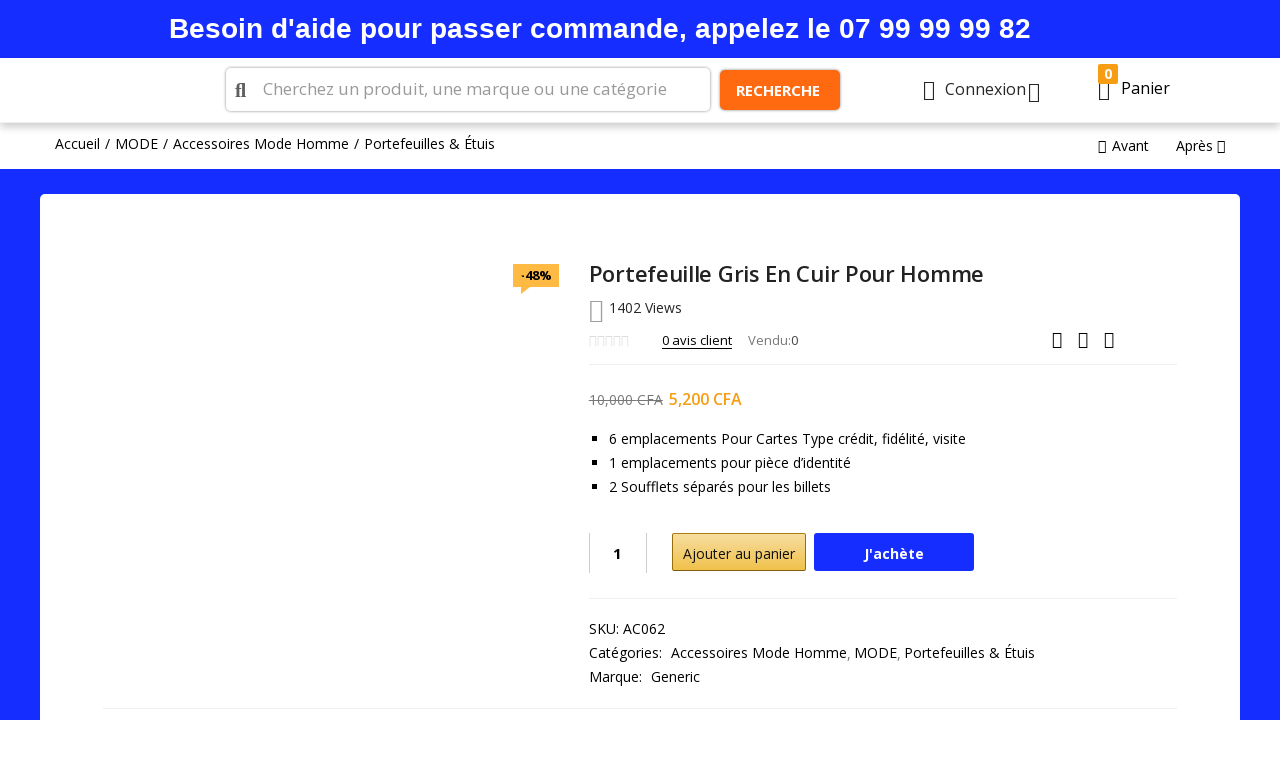

--- FILE ---
content_type: text/html; charset=UTF-8
request_url: https://gixcor.ci/product/portefeuille-gris-en-cuir-pour-homme/
body_size: 111592
content:
<!DOCTYPE html>
<html lang="fr-FR">
<head>
	<meta charset="UTF-8" />
	<meta name="viewport" content="width=device-width, initial-scale=1" />
	<link rel="profile" href="//gmpg.org/xfn/11" />
	<title>Portefeuille Gris En Cuir Pour Homme - Gixcor</title>
<!-- Google tag (gtag.js) consent mode dataLayer added by Site Kit -->
<script type="text/javascript" id="google_gtagjs-js-consent-mode-data-layer">
/* <![CDATA[ */
window.dataLayer = window.dataLayer || [];function gtag(){dataLayer.push(arguments);}
gtag('consent', 'default', {"ad_personalization":"denied","ad_storage":"denied","ad_user_data":"denied","analytics_storage":"denied","functionality_storage":"denied","security_storage":"denied","personalization_storage":"denied","region":["AT","BE","BG","CH","CY","CZ","DE","DK","EE","ES","FI","FR","GB","GR","HR","HU","IE","IS","IT","LI","LT","LU","LV","MT","NL","NO","PL","PT","RO","SE","SI","SK"],"wait_for_update":500});
window._googlesitekitConsentCategoryMap = {"statistics":["analytics_storage"],"marketing":["ad_storage","ad_user_data","ad_personalization"],"functional":["functionality_storage","security_storage"],"preferences":["personalization_storage"]};
window._googlesitekitConsents = {"ad_personalization":"denied","ad_storage":"denied","ad_user_data":"denied","analytics_storage":"denied","functionality_storage":"denied","security_storage":"denied","personalization_storage":"denied","region":["AT","BE","BG","CH","CY","CZ","DE","DK","EE","ES","FI","FR","GB","GR","HR","HU","IE","IS","IT","LI","LT","LU","LV","MT","NL","NO","PL","PT","RO","SE","SI","SK"],"wait_for_update":500};
/* ]]> */
</script>
<!-- End Google tag (gtag.js) consent mode dataLayer added by Site Kit -->
<meta name="description" content="6 emplacements Pour Cartes Type crédit, fidélité, visite 1 emplacements pour pièce d&#039;identité 2 Soufflets séparés pour les billets">
<meta name="robots" content="index, follow, max-snippet:-1, max-image-preview:large, max-video-preview:-1">
<link rel="canonical" href="https://gixcor.ci/product/portefeuille-gris-en-cuir-pour-homme/">
<meta property="og:url" content="https://gixcor.ci/product/portefeuille-gris-en-cuir-pour-homme/">
<meta property="og:site_name" content="Gixcor">
<meta property="og:locale" content="fr_FR">
<meta property="og:type" content="product">
<meta property="article:author" content="https://www.facebook.com/gixcor.ci/">
<meta property="article:publisher" content="https://www.facebook.com/gixcor.ci/">
<meta property="og:title" content="Portefeuille Gris En Cuir Pour Homme - Gixcor">
<meta property="og:description" content="6 emplacements Pour Cartes Type crédit, fidélité, visite 1 emplacements pour pièce d&#039;identité 2 Soufflets séparés pour les billets">
<meta property="og:image" content="https://gixcor.ci/wp-content/uploads/2021/12/Gixcor-Portefeuille-Gris-En-Cuir-Pour-Homme.jpg">
<meta property="og:image:secure_url" content="https://gixcor.ci/wp-content/uploads/2021/12/Gixcor-Portefeuille-Gris-En-Cuir-Pour-Homme.jpg">
<meta property="og:image:width" content="680">
<meta property="og:image:height" content="680">
<meta property="fb:pages" content="">
<meta property="fb:admins" content="">
<meta property="fb:app_id" content="">
<meta name="twitter:card" content="summary">
<meta name="twitter:title" content="Portefeuille Gris En Cuir Pour Homme - Gixcor">
<meta name="twitter:description" content="6 emplacements Pour Cartes Type crédit, fidélité, visite 1 emplacements pour pièce d&#039;identité 2 Soufflets séparés pour les billets">
<meta name="twitter:image" content="https://gixcor.ci/wp-content/uploads/2021/12/Gixcor-Portefeuille-Gris-En-Cuir-Pour-Homme.jpg">
<link rel='dns-prefetch' href='//fonts.googleapis.com' />
<link rel='dns-prefetch' href='//www.googletagmanager.com' />
<link rel='dns-prefetch' href='//fundingchoicesmessages.google.com' />
<link rel="alternate" type="application/rss+xml" title="Gixcor &raquo; Flux" href="https://gixcor.ci/feed/" />
<link rel="alternate" type="application/rss+xml" title="Gixcor &raquo; Flux des commentaires" href="https://gixcor.ci/comments/feed/" />
<link rel="alternate" type="application/rss+xml" title="Gixcor &raquo; Portefeuille Gris En Cuir Pour Homme Flux des commentaires" href="https://gixcor.ci/product/portefeuille-gris-en-cuir-pour-homme/feed/" />
<link rel="alternate" title="oEmbed (JSON)" type="application/json+oembed" href="https://gixcor.ci/wp-json/oembed/1.0/embed?url=https%3A%2F%2Fgixcor.ci%2Fproduct%2Fportefeuille-gris-en-cuir-pour-homme%2F" />
<link rel="alternate" title="oEmbed (XML)" type="text/xml+oembed" href="https://gixcor.ci/wp-json/oembed/1.0/embed?url=https%3A%2F%2Fgixcor.ci%2Fproduct%2Fportefeuille-gris-en-cuir-pour-homme%2F&#038;format=xml" />
<!-- gixcor.ci is managing ads with Advanced Ads 2.0.16 – https://wpadvancedads.com/ --><script id="gixco-ready">
			window.advanced_ads_ready=function(e,a){a=a||"complete";var d=function(e){return"interactive"===a?"loading"!==e:"complete"===e};d(document.readyState)?e():document.addEventListener("readystatechange",(function(a){d(a.target.readyState)&&e()}),{once:"interactive"===a})},window.advanced_ads_ready_queue=window.advanced_ads_ready_queue||[];		</script>
		<style id='wp-img-auto-sizes-contain-inline-css' type='text/css'>
img:is([sizes=auto i],[sizes^="auto," i]){contain-intrinsic-size:3000px 1500px}
/*# sourceURL=wp-img-auto-sizes-contain-inline-css */
</style>

<link rel='stylesheet' id='dashicons-css' href='https://gixcor.ci/wp-includes/css/dashicons.min.css?ver=4330e3ae8ed8348c1560a5d1393c95ab' type='text/css' media='all' />
<style id='dashicons-inline-css' type='text/css'>
[data-font="Dashicons"]:before {font-family: 'Dashicons' !important;content: attr(data-icon) !important;speak: none !important;font-weight: normal !important;font-variant: normal !important;text-transform: none !important;line-height: 1 !important;font-style: normal !important;-webkit-font-smoothing: antialiased !important;-moz-osx-font-smoothing: grayscale !important;}
/*# sourceURL=dashicons-inline-css */
</style>
<link rel='stylesheet' id='post-views-counter-frontend-css' href='https://gixcor.ci/wp-content/plugins/post-views-counter/css/frontend.css?ver=1.7.3' type='text/css' media='all' />
<link rel='stylesheet' id='ht_ctc_main_css-css' href='https://gixcor.ci/wp-content/plugins/click-to-chat-for-whatsapp/new/inc/assets/css/main.css?ver=4.36' type='text/css' media='all' />
<style id='wp-emoji-styles-inline-css' type='text/css'>

	img.wp-smiley, img.emoji {
		display: inline !important;
		border: none !important;
		box-shadow: none !important;
		height: 1em !important;
		width: 1em !important;
		margin: 0 0.07em !important;
		vertical-align: -0.1em !important;
		background: none !important;
		padding: 0 !important;
	}
/*# sourceURL=wp-emoji-styles-inline-css */
</style>
<link rel='stylesheet' id='wp-block-library-css' href='https://gixcor.ci/wp-includes/css/dist/block-library/style.min.css?ver=4330e3ae8ed8348c1560a5d1393c95ab' type='text/css' media='all' />
<style id='classic-theme-styles-inline-css' type='text/css'>
/*! This file is auto-generated */
.wp-block-button__link{color:#fff;background-color:#32373c;border-radius:9999px;box-shadow:none;text-decoration:none;padding:calc(.667em + 2px) calc(1.333em + 2px);font-size:1.125em}.wp-block-file__button{background:#32373c;color:#fff;text-decoration:none}
/*# sourceURL=/wp-includes/css/classic-themes.min.css */
</style>
<style id='noptin-email-optin-style-inline-css' type='text/css'>
.wp-block-noptin-email-optin{align-items:center;box-sizing:border-box;display:flex;justify-content:center;min-height:280px;padding:20px;position:relative;text-align:center}.wp-block-noptin-email-optin *{box-sizing:border-box}.wp-block-noptin-email-optin form{width:100%}.wp-block-noptin-email-optin.is-style-noptin-flex .noptin-block-form-footer{align-items:center;display:flex;gap:10px;justify-content:center}.wp-block-noptin-email-optin.is-style-noptin-flex .noptin-block-form-footer .noptin_form_input_email{flex-grow:1;min-width:0}.wp-block-noptin-email-optin.is-style-noptin-flex .noptin-block-form-footer .noptin_form_submit{flex-shrink:1;margin-top:0}:where(.wp-block-noptin-email-optin:not(.is-style-noptin-unstyled) input.noptin_form_input_email){background-color:#fff;border:1px solid #ced4da;border-radius:.25rem;box-shadow:none;color:#495057;padding:.45rem 1.2rem;transition:border-color .15s ease-in-out,box-shadow .15s ease-in-out}:where(.wp-block-noptin-email-optin:not(.is-style-noptin-unstyled) input.noptin_form_input_email:focus){background-color:#fff;border-color:#73b1e9;color:#495057;outline:0}:where(.wp-block-noptin-email-optin:not(.is-style-noptin-unstyled) .noptin_form_submit){background-clip:padding-box;background-color:#1e73be;border:1px solid transparent;border-radius:.25rem;box-shadow:none;color:#fff;font-weight:400;padding:.45rem 1.2rem;transition:color .15s ease-in-out,background-color .15s ease-in-out,border-color .15s ease-in-out,box-shadow .15s ease-in-out}:where(.wp-block-noptin-email-optin:not(.is-style-noptin-unstyled) .noptin_form_submit):focus,:where(.wp-block-noptin-email-optin:not(.is-style-noptin-unstyled) .noptin_form_submit):hover{box-shadow:0 .5rem 1rem rgba(0,0,0,.15)}.wp-block-noptin-email-optin:not(.is-style-noptin-unstyled) .noptin_form_title{font-size:23px;font-weight:700;line-height:1.4125;margin-bottom:10px;margin-top:16px;padding-top:4px}.wp-block-noptin-email-optin:not(.is-style-noptin-unstyled) .noptin_form_description{font-size:16px;line-height:1.3;margin-bottom:10px}.wp-block-noptin-email-optin:not(.is-style-noptin-unstyled) input.noptin_form_input_email{display:block;margin:0;width:100%}.wp-block-noptin-email-optin:not(.is-style-noptin-unstyled) input.noptin_form_input_email::-ms-expand{background-color:transparent;border:0}.wp-block-noptin-email-optin:not(.is-style-noptin-unstyled) .noptin_form_submit{display:block;flex:1 0 0;margin-top:10px;position:relative;text-align:center;text-transform:none;-webkit-user-select:none;-moz-user-select:none;user-select:none;vertical-align:middle;width:100%}.wp-block-noptin-email-optin:not(.is-style-noptin-unstyled) .noptin_form_submit:focus,.wp-block-noptin-email-optin:not(.is-style-noptin-unstyled) .noptin_form_submit:hover{outline:0!important}.noptin-block-form-header:empty{display:none}

/*# sourceURL=https://gixcor.ci/wp-content/plugins/newsletter-optin-box/build/Forms/assets/css/style-new-form-block.css */
</style>
<link rel='stylesheet' id='noptin-form-css' href='https://gixcor.ci/wp-content/plugins/newsletter-optin-box/build/Forms/assets/css/style-form.css?ver=bde59fed1153516aaf60' type='text/css' media='all' />
<style id='global-styles-inline-css' type='text/css'>
:root{--wp--preset--aspect-ratio--square: 1;--wp--preset--aspect-ratio--4-3: 4/3;--wp--preset--aspect-ratio--3-4: 3/4;--wp--preset--aspect-ratio--3-2: 3/2;--wp--preset--aspect-ratio--2-3: 2/3;--wp--preset--aspect-ratio--16-9: 16/9;--wp--preset--aspect-ratio--9-16: 9/16;--wp--preset--color--black: #000000;--wp--preset--color--cyan-bluish-gray: #abb8c3;--wp--preset--color--white: #ffffff;--wp--preset--color--pale-pink: #f78da7;--wp--preset--color--vivid-red: #cf2e2e;--wp--preset--color--luminous-vivid-orange: #ff6900;--wp--preset--color--luminous-vivid-amber: #fcb900;--wp--preset--color--light-green-cyan: #7bdcb5;--wp--preset--color--vivid-green-cyan: #00d084;--wp--preset--color--pale-cyan-blue: #8ed1fc;--wp--preset--color--vivid-cyan-blue: #0693e3;--wp--preset--color--vivid-purple: #9b51e0;--wp--preset--gradient--vivid-cyan-blue-to-vivid-purple: linear-gradient(135deg,rgb(6,147,227) 0%,rgb(155,81,224) 100%);--wp--preset--gradient--light-green-cyan-to-vivid-green-cyan: linear-gradient(135deg,rgb(122,220,180) 0%,rgb(0,208,130) 100%);--wp--preset--gradient--luminous-vivid-amber-to-luminous-vivid-orange: linear-gradient(135deg,rgb(252,185,0) 0%,rgb(255,105,0) 100%);--wp--preset--gradient--luminous-vivid-orange-to-vivid-red: linear-gradient(135deg,rgb(255,105,0) 0%,rgb(207,46,46) 100%);--wp--preset--gradient--very-light-gray-to-cyan-bluish-gray: linear-gradient(135deg,rgb(238,238,238) 0%,rgb(169,184,195) 100%);--wp--preset--gradient--cool-to-warm-spectrum: linear-gradient(135deg,rgb(74,234,220) 0%,rgb(151,120,209) 20%,rgb(207,42,186) 40%,rgb(238,44,130) 60%,rgb(251,105,98) 80%,rgb(254,248,76) 100%);--wp--preset--gradient--blush-light-purple: linear-gradient(135deg,rgb(255,206,236) 0%,rgb(152,150,240) 100%);--wp--preset--gradient--blush-bordeaux: linear-gradient(135deg,rgb(254,205,165) 0%,rgb(254,45,45) 50%,rgb(107,0,62) 100%);--wp--preset--gradient--luminous-dusk: linear-gradient(135deg,rgb(255,203,112) 0%,rgb(199,81,192) 50%,rgb(65,88,208) 100%);--wp--preset--gradient--pale-ocean: linear-gradient(135deg,rgb(255,245,203) 0%,rgb(182,227,212) 50%,rgb(51,167,181) 100%);--wp--preset--gradient--electric-grass: linear-gradient(135deg,rgb(202,248,128) 0%,rgb(113,206,126) 100%);--wp--preset--gradient--midnight: linear-gradient(135deg,rgb(2,3,129) 0%,rgb(40,116,252) 100%);--wp--preset--font-size--small: 13px;--wp--preset--font-size--medium: 20px;--wp--preset--font-size--large: 36px;--wp--preset--font-size--x-large: 42px;--wp--preset--spacing--20: 0.44rem;--wp--preset--spacing--30: 0.67rem;--wp--preset--spacing--40: 1rem;--wp--preset--spacing--50: 1.5rem;--wp--preset--spacing--60: 2.25rem;--wp--preset--spacing--70: 3.38rem;--wp--preset--spacing--80: 5.06rem;--wp--preset--shadow--natural: 6px 6px 9px rgba(0, 0, 0, 0.2);--wp--preset--shadow--deep: 12px 12px 50px rgba(0, 0, 0, 0.4);--wp--preset--shadow--sharp: 6px 6px 0px rgba(0, 0, 0, 0.2);--wp--preset--shadow--outlined: 6px 6px 0px -3px rgb(255, 255, 255), 6px 6px rgb(0, 0, 0);--wp--preset--shadow--crisp: 6px 6px 0px rgb(0, 0, 0);}:where(.is-layout-flex){gap: 0.5em;}:where(.is-layout-grid){gap: 0.5em;}body .is-layout-flex{display: flex;}.is-layout-flex{flex-wrap: wrap;align-items: center;}.is-layout-flex > :is(*, div){margin: 0;}body .is-layout-grid{display: grid;}.is-layout-grid > :is(*, div){margin: 0;}:where(.wp-block-columns.is-layout-flex){gap: 2em;}:where(.wp-block-columns.is-layout-grid){gap: 2em;}:where(.wp-block-post-template.is-layout-flex){gap: 1.25em;}:where(.wp-block-post-template.is-layout-grid){gap: 1.25em;}.has-black-color{color: var(--wp--preset--color--black) !important;}.has-cyan-bluish-gray-color{color: var(--wp--preset--color--cyan-bluish-gray) !important;}.has-white-color{color: var(--wp--preset--color--white) !important;}.has-pale-pink-color{color: var(--wp--preset--color--pale-pink) !important;}.has-vivid-red-color{color: var(--wp--preset--color--vivid-red) !important;}.has-luminous-vivid-orange-color{color: var(--wp--preset--color--luminous-vivid-orange) !important;}.has-luminous-vivid-amber-color{color: var(--wp--preset--color--luminous-vivid-amber) !important;}.has-light-green-cyan-color{color: var(--wp--preset--color--light-green-cyan) !important;}.has-vivid-green-cyan-color{color: var(--wp--preset--color--vivid-green-cyan) !important;}.has-pale-cyan-blue-color{color: var(--wp--preset--color--pale-cyan-blue) !important;}.has-vivid-cyan-blue-color{color: var(--wp--preset--color--vivid-cyan-blue) !important;}.has-vivid-purple-color{color: var(--wp--preset--color--vivid-purple) !important;}.has-black-background-color{background-color: var(--wp--preset--color--black) !important;}.has-cyan-bluish-gray-background-color{background-color: var(--wp--preset--color--cyan-bluish-gray) !important;}.has-white-background-color{background-color: var(--wp--preset--color--white) !important;}.has-pale-pink-background-color{background-color: var(--wp--preset--color--pale-pink) !important;}.has-vivid-red-background-color{background-color: var(--wp--preset--color--vivid-red) !important;}.has-luminous-vivid-orange-background-color{background-color: var(--wp--preset--color--luminous-vivid-orange) !important;}.has-luminous-vivid-amber-background-color{background-color: var(--wp--preset--color--luminous-vivid-amber) !important;}.has-light-green-cyan-background-color{background-color: var(--wp--preset--color--light-green-cyan) !important;}.has-vivid-green-cyan-background-color{background-color: var(--wp--preset--color--vivid-green-cyan) !important;}.has-pale-cyan-blue-background-color{background-color: var(--wp--preset--color--pale-cyan-blue) !important;}.has-vivid-cyan-blue-background-color{background-color: var(--wp--preset--color--vivid-cyan-blue) !important;}.has-vivid-purple-background-color{background-color: var(--wp--preset--color--vivid-purple) !important;}.has-black-border-color{border-color: var(--wp--preset--color--black) !important;}.has-cyan-bluish-gray-border-color{border-color: var(--wp--preset--color--cyan-bluish-gray) !important;}.has-white-border-color{border-color: var(--wp--preset--color--white) !important;}.has-pale-pink-border-color{border-color: var(--wp--preset--color--pale-pink) !important;}.has-vivid-red-border-color{border-color: var(--wp--preset--color--vivid-red) !important;}.has-luminous-vivid-orange-border-color{border-color: var(--wp--preset--color--luminous-vivid-orange) !important;}.has-luminous-vivid-amber-border-color{border-color: var(--wp--preset--color--luminous-vivid-amber) !important;}.has-light-green-cyan-border-color{border-color: var(--wp--preset--color--light-green-cyan) !important;}.has-vivid-green-cyan-border-color{border-color: var(--wp--preset--color--vivid-green-cyan) !important;}.has-pale-cyan-blue-border-color{border-color: var(--wp--preset--color--pale-cyan-blue) !important;}.has-vivid-cyan-blue-border-color{border-color: var(--wp--preset--color--vivid-cyan-blue) !important;}.has-vivid-purple-border-color{border-color: var(--wp--preset--color--vivid-purple) !important;}.has-vivid-cyan-blue-to-vivid-purple-gradient-background{background: var(--wp--preset--gradient--vivid-cyan-blue-to-vivid-purple) !important;}.has-light-green-cyan-to-vivid-green-cyan-gradient-background{background: var(--wp--preset--gradient--light-green-cyan-to-vivid-green-cyan) !important;}.has-luminous-vivid-amber-to-luminous-vivid-orange-gradient-background{background: var(--wp--preset--gradient--luminous-vivid-amber-to-luminous-vivid-orange) !important;}.has-luminous-vivid-orange-to-vivid-red-gradient-background{background: var(--wp--preset--gradient--luminous-vivid-orange-to-vivid-red) !important;}.has-very-light-gray-to-cyan-bluish-gray-gradient-background{background: var(--wp--preset--gradient--very-light-gray-to-cyan-bluish-gray) !important;}.has-cool-to-warm-spectrum-gradient-background{background: var(--wp--preset--gradient--cool-to-warm-spectrum) !important;}.has-blush-light-purple-gradient-background{background: var(--wp--preset--gradient--blush-light-purple) !important;}.has-blush-bordeaux-gradient-background{background: var(--wp--preset--gradient--blush-bordeaux) !important;}.has-luminous-dusk-gradient-background{background: var(--wp--preset--gradient--luminous-dusk) !important;}.has-pale-ocean-gradient-background{background: var(--wp--preset--gradient--pale-ocean) !important;}.has-electric-grass-gradient-background{background: var(--wp--preset--gradient--electric-grass) !important;}.has-midnight-gradient-background{background: var(--wp--preset--gradient--midnight) !important;}.has-small-font-size{font-size: var(--wp--preset--font-size--small) !important;}.has-medium-font-size{font-size: var(--wp--preset--font-size--medium) !important;}.has-large-font-size{font-size: var(--wp--preset--font-size--large) !important;}.has-x-large-font-size{font-size: var(--wp--preset--font-size--x-large) !important;}
:where(.wp-block-post-template.is-layout-flex){gap: 1.25em;}:where(.wp-block-post-template.is-layout-grid){gap: 1.25em;}
:where(.wp-block-term-template.is-layout-flex){gap: 1.25em;}:where(.wp-block-term-template.is-layout-grid){gap: 1.25em;}
:where(.wp-block-columns.is-layout-flex){gap: 2em;}:where(.wp-block-columns.is-layout-grid){gap: 2em;}
:root :where(.wp-block-pullquote){font-size: 1.5em;line-height: 1.6;}
/*# sourceURL=global-styles-inline-css */
</style>
<link rel='stylesheet' id='contact-form-7-css' href='https://gixcor.ci/wp-content/plugins/contact-form-7/includes/css/styles.css?ver=6.1.4' type='text/css' media='all' />
<link rel='stylesheet' id='pl-style-css' href='https://gixcor.ci/wp-content/plugins/page-loader/assets/css/style.css?ver=4330e3ae8ed8348c1560a5d1393c95ab' type='text/css' media='all' />
<link rel='stylesheet' id='simple-banner-style-css' href='https://gixcor.ci/wp-content/plugins/simple-banner/simple-banner.css?ver=3.2.0' type='text/css' media='all' />
<link rel='stylesheet' id='woof-css' href='https://gixcor.ci/wp-content/plugins/woocommerce-products-filter/css/front.css?ver=2.2.5.6' type='text/css' media='all' />
<style id='woof-inline-css' type='text/css'>

.woof_products_top_panel li span, .woof_products_top_panel2 li span{background: url(https://gixcor.ci/wp-content/plugins/woocommerce-products-filter/img/delete.png);background-size: 14px 14px;background-repeat: no-repeat;background-position: right;}
.woof_edit_view{
                    display: none;
                }
.woof_price_search_container .price_slider_amount button.button{
                        display: none;
                    }

                    /***** END: hiding submit button of the price slider ******/

/*# sourceURL=woof-inline-css */
</style>
<link rel='stylesheet' id='chosen-drop-down-css' href='https://gixcor.ci/wp-content/plugins/woocommerce-products-filter/js/chosen/chosen.min.css?ver=2.2.5.6' type='text/css' media='all' />
<link rel='stylesheet' id='woof_by_featured_html_items-css' href='https://gixcor.ci/wp-content/plugins/woocommerce-products-filter/ext/by_featured/css/by_featured.css?ver=2.2.5.6' type='text/css' media='all' />
<link rel='stylesheet' id='woof_products_messenger_html_items-css' href='https://gixcor.ci/wp-content/plugins/woocommerce-products-filter/ext/products_messenger/css/products_messenger.css?ver=2.2.5.6' type='text/css' media='all' />
<link rel='stylesheet' id='photoswipe-css' href='https://gixcor.ci/wp-content/plugins/woocommerce/assets/css/photoswipe/photoswipe.min.css?ver=10.4.3' type='text/css' media='all' />
<link rel='stylesheet' id='photoswipe-default-skin-css' href='https://gixcor.ci/wp-content/plugins/woocommerce/assets/css/photoswipe/default-skin/default-skin.min.css?ver=10.4.3' type='text/css' media='all' />
<link rel='stylesheet' id='woocommerce-layout-css' href='https://gixcor.ci/wp-content/plugins/woocommerce/assets/css/woocommerce-layout.css?ver=10.4.3' type='text/css' media='all' />
<link rel='stylesheet' id='woocommerce-smallscreen-css' href='https://gixcor.ci/wp-content/plugins/woocommerce/assets/css/woocommerce-smallscreen.css?ver=10.4.3' type='text/css' media='only screen and (max-width: 768px)' />
<link rel='stylesheet' id='woocommerce-general-css' href='https://gixcor.ci/wp-content/plugins/woocommerce/assets/css/woocommerce.css?ver=10.4.3' type='text/css' media='all' />
<style id='woocommerce-inline-inline-css' type='text/css'>
.woocommerce form .form-row .required { visibility: visible; }
/*# sourceURL=woocommerce-inline-inline-css */
</style>
<link rel='stylesheet' id='bc_ultimate_atc_-frontend-bundle-style-css' href='https://gixcor.ci/wp-content/plugins/custom-add-to-cart-button-for-woocommerce/bundle/css/bc-uatc-front.css?ver=4330e3ae8ed8348c1560a5d1393c95ab' type='text/css' media='all' />
<link rel='stylesheet' id='woo-variation-swatches-css' href='https://gixcor.ci/wp-content/plugins/woo-variation-swatches/assets/css/frontend.min.css?ver=1762880845' type='text/css' media='all' />
<style id='woo-variation-swatches-inline-css' type='text/css'>
:root {
--wvs-tick:url("data:image/svg+xml;utf8,%3Csvg filter='drop-shadow(0px 0px 2px rgb(0 0 0 / .8))' xmlns='http://www.w3.org/2000/svg'  viewBox='0 0 30 30'%3E%3Cpath fill='none' stroke='%23ffffff' stroke-linecap='round' stroke-linejoin='round' stroke-width='4' d='M4 16L11 23 27 7'/%3E%3C/svg%3E");

--wvs-cross:url("data:image/svg+xml;utf8,%3Csvg filter='drop-shadow(0px 0px 5px rgb(255 255 255 / .6))' xmlns='http://www.w3.org/2000/svg' width='72px' height='72px' viewBox='0 0 24 24'%3E%3Cpath fill='none' stroke='%23ff0000' stroke-linecap='round' stroke-width='0.6' d='M5 5L19 19M19 5L5 19'/%3E%3C/svg%3E");
--wvs-single-product-item-width:30px;
--wvs-single-product-item-height:30px;
--wvs-single-product-item-font-size:16px}
/*# sourceURL=woo-variation-swatches-inline-css */
</style>
<link rel='stylesheet' id='yith-wcbr-css' href='https://gixcor.ci/wp-content/plugins/yith-woocommerce-brands-add-on/assets/css/yith-wcbr.css?ver=2.37.0' type='text/css' media='all' />
<link rel='stylesheet' id='dgwt-wcas-style-css' href='https://gixcor.ci/wp-content/plugins/ajax-search-for-woocommerce/assets/css/style.min.css?ver=1.32.2' type='text/css' media='all' />
<link rel='stylesheet' id='besa-theme-fonts-css' href='https://fonts.googleapis.com/css?family=Open%20Sans%3A400%2C600%2C700%2C800&#038;subset=latin%2Clatin-ext&#038;display=swap' type='text/css' media='all' />
<link rel='stylesheet' id='jquery-lazyloadxt-spinner-css-css' href='//gixcor.ci/wp-content/plugins/a3-lazy-load/assets/css/jquery.lazyloadxt.spinner.css?ver=4330e3ae8ed8348c1560a5d1393c95ab' type='text/css' media='all' />
<link rel='stylesheet' id='a3a3_lazy_load-css' href='//gixcor.ci/wp-content/uploads/sass/a3_lazy_load.min.css?ver=1731588060' type='text/css' media='all' />
<link rel='stylesheet' id='bootstrap-css' href='https://gixcor.ci/wp-content/themes/besa/css/bootstrap.css?ver=4.3.1' type='text/css' media='all' />
<link rel='stylesheet' id='elementor-frontend-css' href='https://gixcor.ci/wp-content/plugins/elementor/assets/css/frontend.min.css?ver=3.34.2' type='text/css' media='all' />
<style id='elementor-frontend-inline-css' type='text/css'>
.elementor-kit-9{--e-global-color-primary:#6EC1E4;--e-global-color-secondary:#54595F;--e-global-color-text:#7A7A7A;--e-global-color-accent:#61CE70;--e-global-typography-primary-font-family:"Roboto";--e-global-typography-primary-font-weight:600;--e-global-typography-secondary-font-family:"Roboto Slab";--e-global-typography-secondary-font-weight:400;--e-global-typography-text-font-family:"Roboto";--e-global-typography-text-font-weight:400;--e-global-typography-accent-font-family:"Roboto";--e-global-typography-accent-font-weight:500;background-color:transparent;color:#000000;background-image:linear-gradient(180deg, #152DFF 0%, #152DFF 100%);}.elementor-kit-9 button,.elementor-kit-9 input[type="button"],.elementor-kit-9 input[type="submit"],.elementor-kit-9 .elementor-button{background-color:transparent;color:#FFFFFF;background-image:linear-gradient(180deg, #2131FF 0%, #2131FF 100%);}.elementor-kit-9 h1{color:#000000;}.elementor-kit-9 h2{color:#000000;}.elementor-kit-9 h3{color:#000000;}.elementor-section.elementor-section-boxed > .elementor-container{max-width:1200px;}.e-con{--container-max-width:1200px;}.elementor-widget:not(:last-child){margin-block-end:0px;}.elementor-element{--widgets-spacing:0px 0px;--widgets-spacing-row:0px;--widgets-spacing-column:0px;}{}h1.page-title{display:var(--page-title-display);}@media(max-width:1024px){.elementor-section.elementor-section-boxed > .elementor-container{max-width:1024px;}.e-con{--container-max-width:1024px;}}@media(max-width:767px){.elementor-section.elementor-section-boxed > .elementor-container{max-width:767px;}.e-con{--container-max-width:767px;}}
.elementor-2225 .elementor-element.elementor-element-d89dee9:not(.elementor-motion-effects-element-type-background), .elementor-2225 .elementor-element.elementor-element-d89dee9 > .elementor-motion-effects-container > .elementor-motion-effects-layer{background-color:#152DFF;}.elementor-2225 .elementor-element.elementor-element-d89dee9 > .elementor-background-overlay{opacity:0.6;transition:background 0.3s, border-radius 0.3s, opacity 0.3s;}.elementor-2225 .elementor-element.elementor-element-d89dee9{transition:background 0.3s, border 0.3s, border-radius 0.3s, box-shadow 0.3s;}.elementor-2225 .elementor-element.elementor-element-4e84544:not(.elementor-motion-effects-element-type-background) > .elementor-widget-wrap, .elementor-2225 .elementor-element.elementor-element-4e84544 > .elementor-widget-wrap > .elementor-motion-effects-container > .elementor-motion-effects-layer{background-color:transparent;background-image:linear-gradient(353deg, #152DFF 23%, #152DFF 65%);}.elementor-2225 .elementor-element.elementor-element-4e84544 > .elementor-element-populated{transition:background 0.3s, border 0.3s, border-radius 0.3s, box-shadow 0.3s;}.elementor-2225 .elementor-element.elementor-element-4e84544 > .elementor-element-populated > .elementor-background-overlay{transition:background 0.3s, border-radius 0.3s, opacity 0.3s;}.elementor-2225 .elementor-element.elementor-element-2fb4da0 > .elementor-widget-container{padding:15px 15px 15px 15px;}.elementor-2225 .elementor-element.elementor-element-2fb4da0{text-align:center;}.elementor-2225 .elementor-element.elementor-element-2fb4da0 .elementor-heading-title{font-family:"Montserrat", Sans-serif;font-weight:800;color:#FFFFFF;}.elementor-2225 .elementor-element.elementor-element-c108b43 > .elementor-container > .elementor-column > .elementor-widget-wrap{align-content:center;align-items:center;}.elementor-2225 .elementor-element.elementor-element-c108b43{border-style:solid;border-width:0px 0px 1px 0px;border-color:#F1F1F1;padding:8px 0px 10px 0px;}.elementor-2225 .elementor-element.elementor-element-3ea25dc > div.elementor-element-populated{padding:0px 1px 0px 62px !important;}.elementor-2225 .elementor-element.elementor-element-beeb261{width:var( --container-widget-width, 62% );max-width:62%;--container-widget-width:62%;--container-widget-flex-grow:0;align-self:center;z-index:0;}.elementor-2225 .elementor-element.elementor-element-beeb261 > .elementor-widget-container{margin:0px -2px 0px -59px;padding:0px 0px 0px 0px;border-style:solid;border-width:0px 0px 0px 0px;border-color:#FFFFFF;border-radius:5px 5px 5px 5px;box-shadow:0px 0px 3px 0px rgba(0,0,0,0.5);}.elementor-2225 .elementor-element.elementor-element-beeb261 .button-search i,
                    .elementor-2225 .elementor-element.elementor-element-beeb261 .button-search svg{font-size:20px !important;}.elementor-2225 .elementor-element.elementor-element-beeb261 .tbay-search-form .tbay-search,
                    .elementor-2225 .elementor-element.elementor-element-beeb261 .tbay-search-form .select-category,.elementor-2225 .elementor-element.elementor-element-beeb261 .tbay-search-form .button-search:not(.icon),.elementor-2225 .elementor-element.elementor-element-beeb261 .tbay-search-form .select-category > select{height:40px;}.elementor-2225 .elementor-element.elementor-element-beeb261 .tbay-search-form .select-category,.elementor-2225 .elementor-element.elementor-element-beeb261 .tbay-search-form .button-search:not(.icon),
                    .elementor-2225 .elementor-element.elementor-element-beeb261 .tbay-preloader,.elementor-2225 .elementor-element.elementor-element-beeb261 .tbay-search-form .button-search:not(.icon) i,.elementor-2225 .elementor-element.elementor-element-beeb261 .tbay-search-form .SumoSelect{line-height:40px;}.elementor-2225 .elementor-element.elementor-element-beeb261 .tbay-search-form .form-group .input-group,
                    .elementor-2225 .elementor-element.elementor-element-beeb261{width:618px !important;}.elementor-2225 .elementor-element.elementor-element-beeb261 .tbay-search-form .form-group .input-group{border-style:solid;border-width:2px 2px 2px 2px;border-color:#FDFDFD;border-radius:5px 5px 5px 5px;}.elementor-2225 .elementor-element.elementor-element-beeb261 .SumoSelect.open>.optWrapper,.elementor-2225 .elementor-element.elementor-element-beeb261 .autocomplete-suggestions{margin-top:2px;}.elementor-2225 .elementor-element.elementor-element-beeb261 .tbay-search-form .select-category .optWrapper{left:-2px;}.elementor-2225 .elementor-element.elementor-element-beeb261 .autocomplete-suggestions{width:calc( 100% - -2px - -2px - 2px ) !important;left:-2px;}.elementor-2225 .elementor-element.elementor-element-beeb261 .tbay-search-form .select-category.input-group-addon,.elementor-2225 .elementor-element.elementor-element-beeb261 .tbay-search-form .select-category .CaptionCont{border-radius:5px 0 0 5px;}.elementor-2225 .elementor-element.elementor-element-beeb261 .tbay-search-form .button-group,.elementor-2225 .elementor-element.elementor-element-beeb261 .tbay-search-form .button-search:not(.icon){border-radius:0 5px 5px 0;}.rtl .elementor-2225 .elementor-element.elementor-element-beeb261 .tbay-search-form .select-category .CaptionCont, .rtl .elementor-2225 .elementor-element.elementor-element-beeb261 .tbay-search-form .select-category.input-group-addon {border-radius:0 5px 5px 0;}.elementor-2225 .elementor-element.elementor-element-beeb261 .tbay-search-form .select-category .CaptionCont,.elementor-2225 .elementor-element.elementor-element-beeb261 .tbay-search-form .select-category{background:#FFFFFF;}.elementor-2225 .elementor-element.elementor-element-beeb261 .tbay-search-form .select-category .CaptionCont{color:#444444;}.elementor-2225 .elementor-element.elementor-element-beeb261 .button-group, .elementor-2225 .elementor-element.elementor-element-beeb261 .button-search{border-radius:5px 5px 5px 5px !important;}.elementor-2225 .elementor-element.elementor-element-beeb261 .tbay-search-form .button-search:not(.icon){padding:0px 19px 0px 8px;}.elementor-2225 .elementor-element.elementor-element-beeb261 .tbay-search-form .button-search:not(.icon),
                    .elementor-2225 .elementor-element.elementor-element-beeb261 .tbay-search-form .tbay-loading .button-group,
                    .elementor-2225 .elementor-element.elementor-element-beeb261 .tbay-search-form .button-group{background:#FF6A10;}.elementor-2225 .elementor-element.elementor-element-beeb261 .button-search i,.elementor-2225 .elementor-element.elementor-element-beeb261 .tbay-search-form .button-group:before{color:#5F5F5F;}.elementor-2225 .elementor-element.elementor-element-beeb261 .button-search .text{color:#FFFFFF;}.elementor-2225 .elementor-element.elementor-element-beeb261 .tbay-search-form .tbay-search{padding:1px 1px 1px 35px;}.elementor-bc-flex-widget .elementor-2225 .elementor-element.elementor-element-6091528.elementor-column .elementor-widget-wrap{align-items:center;}.elementor-2225 .elementor-element.elementor-element-6091528.elementor-column.elementor-element[data-element_type="column"] > .elementor-widget-wrap.elementor-element-populated{align-content:center;align-items:center;}.elementor-2225 .elementor-element.elementor-element-6091528.elementor-column > .elementor-widget-wrap{justify-content:flex-end;}.elementor-2225 .elementor-element.elementor-element-ef97fad{width:var( --container-widget-width, 73.674% );max-width:73.674%;--container-widget-width:73.674%;--container-widget-flex-grow:0;}.elementor-2225 .elementor-element.elementor-element-ef97fad > .elementor-widget-container{margin:0px 17px 0px 0px;padding:0px 0px 0px 0px;}.elementor-2225 .elementor-element.elementor-element-ef97fad .tbay-login a i,
                    .elementor-2225 .elementor-element.elementor-element-ef97fad .tbay-login a svg{font-size:20px !important;padding:0px 10px 0px 0px;}.elementor-2225 .elementor-element.elementor-element-ef97fad .tbay-login a i{color:#262626;}.elementor-2225 .elementor-element.elementor-element-ef97fad .tbay-login a svg{fill:#262626;}.elementor-2225 .elementor-element.elementor-element-ef97fad .tbay-login > a span{line-height:38px !important;}.elementor-2225 .elementor-element.elementor-element-ef97fad .text-account{color:#262626;}.elementor-2225 .elementor-element.elementor-element-ef97fad .tbay-login > a span.sub-title-account{font-size:13px !important;}.elementor-2225 .elementor-element.elementor-element-2e41694{width:var( --container-widget-width, 19% );max-width:19%;--container-widget-width:19%;--container-widget-flex-grow:0;}.elementor-2225 .elementor-element.elementor-element-2e41694 > .elementor-widget-container{margin:0px 7px 2px 22px;padding:0px 0px 0px 0px;}.elementor-2225 .elementor-element.elementor-element-2e41694 .cart-dropdown .cart-icon i,
                    .elementor-2225 .elementor-element.elementor-element-2e41694 .cart-dropdown .cart-icon svg{font-size:20px !important;}.elementor-2225 .elementor-element.elementor-element-2e41694 .cart-dropdown .cart-icon{color:#262626;}.elementor-2225 .elementor-element.elementor-element-2e41694 .cart-dropdown .cart-icon svg{fill:#262626;}.elementor-2225 .elementor-element.elementor-element-2e41694 .cart-icon span.mini-cart-items{font-size:14px;font-weight:700;color:#FFFFFF;background:#F69D14;}.elementor-2225 .elementor-element.elementor-element-2e41694 .woocommerce .cart-popup.show .dropdown-menu, .cart-popup.show .dropdown-menu{border-style:solid;border-width:1px 1px 1px 1px;border-color:#F0F0F0;}.elementor-2225 .elementor-element.elementor-element-2e41694 .tbay-topcart .offcanvas-close{color:#00000000;}@media(min-width:768px){.elementor-2225 .elementor-element.elementor-element-1e88d3f{width:18.561%;}.elementor-2225 .elementor-element.elementor-element-3ea25dc{width:62.09%;}.elementor-2225 .elementor-element.elementor-element-6091528{width:11.074%;}}
/*# sourceURL=elementor-frontend-inline-css */
</style>
<link rel='stylesheet' id='besa-template-css' href='https://gixcor.ci/wp-content/themes/besa/css/template2.css?ver=1.0' type='text/css' media='all' />
<link rel='stylesheet' id='elementor-icons-css' href='https://gixcor.ci/wp-content/plugins/elementor/assets/lib/eicons/css/elementor-icons.min.css?ver=5.46.0' type='text/css' media='all' />
<link rel='stylesheet' id='font-awesome-5-all-css' href='https://gixcor.ci/wp-content/plugins/elementor/assets/lib/font-awesome/css/all.min.css?ver=3.34.2' type='text/css' media='all' />
<link rel='stylesheet' id='font-awesome-4-shim-css' href='https://gixcor.ci/wp-content/plugins/elementor/assets/lib/font-awesome/css/v4-shims.min.css?ver=3.34.2' type='text/css' media='all' />
<link rel='stylesheet' id='besa-style-css' href='https://gixcor.ci/wp-content/themes/besa/style.css?ver=1.0' type='text/css' media='all' />
<style id='besa-style-inline-css' type='text/css'>
:root {--tb-theme-body: #f5f5f5;--tb-theme-color: #f69d14;--tb-theme-color-hover: #e99513;--tb-theme-color-hover-2: #dd8d12;--tb-theme-second-color: #1fa3e7;--tb-theme-second-color-hover: #1d9adb;--tb-theme-second-color-hover-2: #1b92cf;--tb-header-mobile-bg: #ffffff;--tb-header-mobile-color: #262626;--tb-bg-buy-now: #ffffff;--tb-bg-buy-now-hover: #e5e5e5;}:root {--tb-text-primary-font: 'Open Sans'}/* Theme Options Styles *//* Custom Color (skin) */@media (max-width: 1199px) {/* Limit logo image height for mobile according to mobile header height */.mobile-logo a img {max-width: 150px;}}/* Custom CSS */@media (max-width: 480px) {@media (max-width: 767px) {@media (max-width: 1199px) {.tbay-homepage-demo .topbar-device-mobile>div.top-right-mobile {max-width: 88px;margin-top: -444444px;}}}}@media (min-width: 1024px) { #shop-now.has-buy-now .tbay-buy-now.button, #shop-now.has-buy-now .tbay-buy-now.button.disabled, .mobile-btn-cart-click div#tbay-click-buy-now {background-color: #152dff;}#shop-now.has-buy-now .tbay-buy-now.button:not(.disabled):hover,#shop-now.has-buy-now .tbay-buy-now.button:not(.disabled):focus {background: #152dff;}.owl-carousel>.slick-arrow.slick-prev, .slider>.slick-arrow.slick-prev {left: 13px;right: auto;}.owl-carousel>.slick-arrow:hover, .owl-carousel>.slick-arrow:focus, .slider>.slick-arrow:hover, .slider>.slick-arrow:focus {background: var(--tb-theme-color);color: #fff;right: 13px;}.owl-carousel>.slick-arrow, .owl-carousel>.slick-arrow, .slider>.slick-arrow, .slider>.slick-arrow {background: var(--tb-theme-color);color: #fff;right: 13px;}.tbay-breadscrumb {background: #ff5f01;margin-bottom: 24px;}.tbay-breadscrumb .breadcrumb li {color: #000000;font-weight: 400;display: inline-block;}body:not(.rtl) .elementor-2225 .elementor-element.elementor-element-456395b .tbay-nav-menu-456395b > ul > li:not(:last-child) {height: 43.3px;margin-right: -1px !important;}.elementor-2225 .elementor-element.elementor-element-456395b {max-width: 22%;}.elementor-2225 .elementor-element.elementor-element-9ac1889 > .elementor-element-populated > .elementor-background-overlay {background-color: #152dff;background-image: linear-gradient(180deg, #ff5005 0%, #ff5005 100%);opacity: 0.5;}.elementor-2225 .elementor-element.elementor-element-c108b43 {border-style: solid;border-width: 0px 0px 1px 0px;border-color: #F1F1F1;transition: background 0.3s, border 0.3s, border-radius 0.3s, box-shadow 0.3s;padding: 10px 0px 10px 0px;box-shadow: 0 4px 8px 0 rgba(0, 0, 0, .2);}.tbay-breadscrumb {background: #ffffff;margin-bottom: 24px;}.page-title {background-color: #ffffff;width: 1500px;margin-left: -2px;}.product-flash-sales-main .top-flash-sale-wrapper {padding: 17px 24px;position: absolute;margin-left: -2000px;}.tbay-element-product-categories-tabs .heading-product-category-tabs {padding: 0 24px;position: absolute;margin-left: -2000px;}@media (min-width: 1024px) {.page-title {width: 580px;}}.elementor-widget-besa-nav-menu .tbay-horizontal .navbar-nav>li.aligned-left {position: relative;height: 30px;}.elementor-widget-besa-nav-menu .tbay-horizontal .navbar-nav>li:first-child>a {padding-left: 0;margin-left: 17px;}.tbay-vertical>.navbar-nav>li.active-mega-menu {position: unset;height: 32px;}.elementor-2584 .elementor-element.elementor-element-68f2792d:not(.elementor-motion-effects-element-type-background), .elementor-2584 .elementor-element.elementor-element-68f2792d > .elementor-motion-effects-container > .elementor-motion-effects-layer {background-color: transparent;background-image: linear-gradient(180deg, #152dff 0%, #152dff 100%);}.elementor-2584 .elementor-element.elementor-element-c51b778:not(.elementor-motion-effects-element-type-background) > .elementor-widget-wrap, .elementor-2584 .elementor-element.elementor-element-c51b778 > .elementor-widget-wrap > .elementor-motion-effects-container > .elementor-motion-effects-layer {height: 422px;}.elementor-element-85e6935 {height: 421px;}.elementor-2225 .elementor-element.elementor-element-beeb261 .tbay-search-form .button-search:not(.icon), .elementor-2225 .elementor-element.elementor-element-beeb261 .tbay-search-form .tbay-loading .button-group, .elementor-2225 .elementor-element.elementor-element-beeb261 .tbay-search-form .button-group {position: absolute;margin-left: 246px;box-shadow: 0px 0px 3px 0px rgba(0, 0, 0, 0.5);margin-top: 0px;height: 41px;}.elementor-2225 .elementor-element.elementor-element-beeb261 .tbay-search-form .tbay-search {padding: 11px 11px 11px 11px;height: 31px;}.tbay-preloader {cursor: pointer;position: absolute;right: auto;left: 210px;top: 50%;-webkit-transform: translateY(-50%);-ms-transform: translateY(-50%);-o-transform: translateY(-50%);transform: translateY(-50%);text-align: center;opacity: 0;filter: alpha(opacity = 0);visibility: hidden;background: var(--color-07);color: var(--white-color);width: 16px;height: 16px;border-radius: 50%;-webkit-border-radius: 50%;-moz-border-radius: 50%;-ms-border-radius: 50%;-o-border-radius: 50%;line-height: 1 !important;}.elementor-2225 .elementor-element.elementor-element-ef97fad .tbay-login > a span {line-height: 38px !important;font-family: 'Open Sans';font-size: 16px;}.cart-dropdown .text-cart>span {display: block;font-size: 16px;margin-left: -14px;}.elementor-2225 .elementor-element.elementor-element-ef97fad .tbay-login a i {margin-left: -90px;}.elementor-2225 .elementor-element.elementor-element-beeb261 .tbay-search-form .tbay-search {padding: 11px 11px 11px 11px;font-size: 17px;}.elementor-element-beeb261 .button-search i, .elementor-2225 .elementor-element.elementor-element-beeb261 .tbay-search-form .button-group:before {color: #5F5F5F;position: absolute;margin-left: -494px;}.elementor-2225 .elementor-element.elementor-element-beeb261 .button-search i, .elementor-2225 .elementor-element.elementor-element-beeb261 .tbay-search-form .button-group:before {color: #5F5F5F;margin-left: -494px;}.button-search {height: 50px;margin-top: -1px;}.elementor-2225 .elementor-element.elementor-element-beeb261 .tbay-search-form .tbay-search {margin-top: -1px;}body:not(.tbay-homepage-demo) #main-container {padding-bottom: 50px;background-color: #fff;border-radius: 5px;padding: 40px;}.tbay-login {position: relative;width: 179px;margin-left: -10px;}.cart-dropdown>a {display: block;margin-left: 10px;}@media (min-width: 1024px) {body:not(.tbay-homepage-demo) #main-container {padding-bottom: 50px;background-color: #fff;border-radius: 5px;padding: 40px;margin-top: 25px;}}@media (min-width: 1024px) {.tbay-login {position: relative;width: 179px;margin-left: -60px;}}.elementor-6716 .elementor-element.elementor-element-8880299 {margin-left: 33px;}.elementor-6716 .elementor-element.elementor-element-46592d2 {margin-left: 38px;} }@media (min-width: 768px) and (max-width: 1023px) {@media (max-width: 767px) {.elementor-2584 .elementor-element.elementor-element-3225bc3 > .elementor-widget-container {margin: 0px 0px 0px 0px;margin-top: -38px;}}@media (max-width: 782px) {body.admin-bar .wrapper-container {padding-top: 46px;}}@media (max-width: 767px) {.elementor-2584 .elementor-element.elementor-element-13df9492 .top-flash-sale-wrapper {padding: -0px -0px -0px -0px;position: absolute;}}@media (max-width: 767px) {.tbay-element[class*=tbay-element-product] .owl-carousel, .tbay-element[class*=tbay-element-product] .row {padding: 0;margin: 0 -10px;}}.elementor-2584 .elementor-element.elementor-element-81b88e0:not(.elementor-motion-effects-element-type-background) > .elementor-widget-wrap, .elementor-2584 .elementor-element.elementor-element-81b88e0 > .elementor-widget-wrap > .elementor-motion-effects-container > .elementor-motion-effects-layer {background-color: transparent;background-image: linear-gradient(180deg, #FFFFFF 0%, #FFFFFF 100%);margin-top: -29px;}@media (max-width: 767px) {.tbay-element-product-categories-tabs .heading-product-category-tabs {padding: 20px 15px 0;position: absolute;}}.elementor-2584 .elementor-element.elementor-element-c3fd0ca:not(.elementor-motion-effects-element-type-background) > .elementor-widget-wrap, .elementor-2584 .elementor-element.elementor-element-c3fd0ca > .elementor-widget-wrap > .elementor-motion-effects-container > .elementor-motion-effects-layer {background-color: transparent;background-image: linear-gradient(180deg, #FFFFFF 0%, #FFFFFF 100%);margin-top: -5px;}.elementor-2584 .elementor-element.elementor-element-79c8de1 {border-style: solid;border-width: 5px 0px 0px 0px;border-color: #FFFFFF;box-shadow: 0px 0px 3px 0px rgba(0, 0, 0, 0.5);width: 106%;margin-left: -10px;margin-top: 6px;}@media (max-width: 767px) {.tbay-element-product-categories-tabs {padding-bottom: 0px;}}.elementor-2584 .elementor-element.elementor-element-871bcc8:not(.elementor-motion-effects-element-type-background) > .elementor-widget-wrap, .elementor-2584 .elementor-element.elementor-element-871bcc8 > .elementor-widget-wrap > .elementor-motion-effects-container > .elementor-motion-effects-layer {background-color: transparent;background-image: linear-gradient(180deg, #FFFFFF 0%, #FFFFFF 100%);margin-top: -5px;}.elementor-2584 .elementor-element.elementor-element-1d04061:not(.elementor-motion-effects-element-type-background) > .elementor-widget-wrap, .elementor-2584 .elementor-element.elementor-element-1d04061 > .elementor-widget-wrap > .elementor-motion-effects-container > .elementor-motion-effects-layer {background-color: transparent;background-image: linear-gradient(180deg, #FFFFFF 0%, #FFFFFF 100%);margin-top: -5px;}@media (max-width: 767px) {.elementor-2584 .elementor-element.elementor-element-7b13ceca {padding: 10px 0px 0px 0px;margin-top: -2px;}}.elementor-2584 .elementor-element.elementor-element-69f2314:not(.elementor-motion-effects-element-type-background) > .elementor-widget-wrap, .elementor-2584 .elementor-element.elementor-element-69f2314 > .elementor-widget-wrap > .elementor-motion-effects-container > .elementor-motion-effects-layer {background-color: #FFFFFF;margin-top: -5px;}.elementor-2584 .elementor-element.elementor-element-883981c:not(.elementor-motion-effects-element-type-background) > .elementor-widget-wrap, .elementor-2584 .elementor-element.elementor-element-883981c > .elementor-widget-wrap > .elementor-motion-effects-container > .elementor-motion-effects-layer {background-color: #FFFFFF;margin-top: -1px;}.elementor-2584 .elementor-element.elementor-element-3dcde0a:not(.elementor-motion-effects-element-type-background) > .elementor-widget-wrap, .elementor-2584 .elementor-element.elementor-element-3dcde0a > .elementor-widget-wrap > .elementor-motion-effects-container > .elementor-motion-effects-layer {background-color: transparent;background-image: linear-gradient(180deg, #FFFFFF 0%, #FFFFFF 100%);margin-top: -5px;}.elementor-2584 .elementor-element.elementor-element-b83c91b:not(.elementor-motion-effects-element-type-background) > .elementor-widget-wrap, .elementor-2584 .elementor-element.elementor-element-b83c91b > .elementor-widget-wrap > .elementor-motion-effects-container > .elementor-motion-effects-layer {background-color: #FFFFFF;margin-top: -1px;}.elementor-2584 .elementor-element.elementor-element-fbfa1b2:not(.elementor-motion-effects-element-type-background) > .elementor-widget-wrap, .elementor-2584 .elementor-element.elementor-element-fbfa1b2 > .elementor-widget-wrap > .elementor-motion-effects-container > .elementor-motion-effects-layer {background-color: transparent;background-image: linear-gradient(180deg, #FFFFFF 0%, #FFFFFF 100%);margin-top: -5px;}.elementor-2584 .elementor-element.elementor-element-4dc87f2:not(.elementor-motion-effects-element-type-background) > .elementor-widget-wrap, .elementor-2584 .elementor-element.elementor-element-4dc87f2 > .elementor-widget-wrap > .elementor-motion-effects-container > .elementor-motion-effects-layer {background-color: #FFFFFF;margin-top: -1px;}.elementor-2584 .elementor-element.elementor-element-3225bc3 .elementor-heading-title {font-size: 27px;}.elementor-2584 .elementor-element.elementor-element-560a0a3 .elementor-heading-title {font-size: 29px;}.elementor-2584 .elementor-element.elementor-element-d593891 .elementor-heading-title {font-size: 27px;}.elementor-2584 .elementor-element.elementor-element-f98b289 .elementor-heading-title {font-size: 26px;}@media (max-width: 1199px) {.topbar-device-mobile .tbay-search-mobile>form {background: var(--bg-white);padding: 0px 0px;border-bottom: 1px solid var(--border-color);}}@media (max-width: 480px) {@media (max-width: 767px) {.elementor-2584 .elementor-element.elementor-element-3225bc3 > .elementor-widget-container {margin: 0px 0px 0px 0px;margin-top: 0px;}}} }@media (min-width: 481px) and (max-width: 767px) { @media (max-width: 767px) {.elementor-2584 .elementor-element.elementor-element-3225bc3 > .elementor-widget-container {margin: 0px 0px 0px 0px;margin-top: -20px;}}@media (max-width: 782px) {body.admin-bar .wrapper-container {padding-top: 46px;}}@media (max-width: 767px) {.elementor-2584 .elementor-element.elementor-element-13df9492 .top-flash-sale-wrapper {padding: -0px -0px -0px -0px;position: absolute;}}@media (max-width: 767px) {.tbay-element[class*=tbay-element-product] .owl-carousel, .tbay-element[class*=tbay-element-product] .row {padding: 0;margin: 0 -10px;}}.elementor-2584 .elementor-element.elementor-element-81b88e0:not(.elementor-motion-effects-element-type-background) > .elementor-widget-wrap, .elementor-2584 .elementor-element.elementor-element-81b88e0 > .elementor-widget-wrap > .elementor-motion-effects-container > .elementor-motion-effects-layer {background-color: transparent;background-image: linear-gradient(180deg, #FFFFFF 0%, #FFFFFF 100%);margin-top: -29px;}@media (max-width: 767px) {.tbay-element-product-categories-tabs .heading-product-category-tabs {padding: 20px 15px 0;position: absolute;}}.elementor-2584 .elementor-element.elementor-element-c3fd0ca:not(.elementor-motion-effects-element-type-background) > .elementor-widget-wrap, .elementor-2584 .elementor-element.elementor-element-c3fd0ca > .elementor-widget-wrap > .elementor-motion-effects-container > .elementor-motion-effects-layer {background-color: transparent;background-image: linear-gradient(180deg, #FFFFFF 0%, #FFFFFF 100%);margin-top: -5px;}.elementor-2584 .elementor-element.elementor-element-79c8de1 {border-style: solid;border-width: 5px 0px 0px 0px;border-color: #FFFFFF;box-shadow: 0px 0px 3px 0px rgba(0, 0, 0, 0.5);width: 106%;margin-left: -10px;margin-top: 6px;}@media (max-width: 767px) {.tbay-element-product-categories-tabs {padding-bottom: 0px;}}.elementor-2584 .elementor-element.elementor-element-871bcc8:not(.elementor-motion-effects-element-type-background) > .elementor-widget-wrap, .elementor-2584 .elementor-element.elementor-element-871bcc8 > .elementor-widget-wrap > .elementor-motion-effects-container > .elementor-motion-effects-layer {background-color: transparent;background-image: linear-gradient(180deg, #FFFFFF 0%, #FFFFFF 100%);margin-top: -5px;}.elementor-2584 .elementor-element.elementor-element-1d04061:not(.elementor-motion-effects-element-type-background) > .elementor-widget-wrap, .elementor-2584 .elementor-element.elementor-element-1d04061 > .elementor-widget-wrap > .elementor-motion-effects-container > .elementor-motion-effects-layer {background-color: transparent;background-image: linear-gradient(180deg, #FFFFFF 0%, #FFFFFF 100%);margin-top: -5px;}@media (max-width: 767px) {.elementor-2584 .elementor-element.elementor-element-7b13ceca {padding: 10px 0px 0px 0px;margin-top: -2px;}}.elementor-2584 .elementor-element.elementor-element-69f2314:not(.elementor-motion-effects-element-type-background) > .elementor-widget-wrap, .elementor-2584 .elementor-element.elementor-element-69f2314 > .elementor-widget-wrap > .elementor-motion-effects-container > .elementor-motion-effects-layer {background-color: #FFFFFF;margin-top: -5px;}.elementor-2584 .elementor-element.elementor-element-883981c:not(.elementor-motion-effects-element-type-background) > .elementor-widget-wrap, .elementor-2584 .elementor-element.elementor-element-883981c > .elementor-widget-wrap > .elementor-motion-effects-container > .elementor-motion-effects-layer {background-color: #FFFFFF;margin-top: -1px;}.elementor-2584 .elementor-element.elementor-element-3dcde0a:not(.elementor-motion-effects-element-type-background) > .elementor-widget-wrap, .elementor-2584 .elementor-element.elementor-element-3dcde0a > .elementor-widget-wrap > .elementor-motion-effects-container > .elementor-motion-effects-layer {background-color: transparent;background-image: linear-gradient(180deg, #FFFFFF 0%, #FFFFFF 100%);margin-top: -5px;}.elementor-2584 .elementor-element.elementor-element-b83c91b:not(.elementor-motion-effects-element-type-background) > .elementor-widget-wrap, .elementor-2584 .elementor-element.elementor-element-b83c91b > .elementor-widget-wrap > .elementor-motion-effects-container > .elementor-motion-effects-layer {background-color: #FFFFFF;margin-top: -1px;}.elementor-2584 .elementor-element.elementor-element-fbfa1b2:not(.elementor-motion-effects-element-type-background) > .elementor-widget-wrap, .elementor-2584 .elementor-element.elementor-element-fbfa1b2 > .elementor-widget-wrap > .elementor-motion-effects-container > .elementor-motion-effects-layer {background-color: transparent;background-image: linear-gradient(180deg, #FFFFFF 0%, #FFFFFF 100%);margin-top: -5px;}.elementor-2584 .elementor-element.elementor-element-4dc87f2:not(.elementor-motion-effects-element-type-background) > .elementor-widget-wrap, .elementor-2584 .elementor-element.elementor-element-4dc87f2 > .elementor-widget-wrap > .elementor-motion-effects-container > .elementor-motion-effects-layer {background-color: #FFFFFF;margin-top: -1px;}.elementor-2584 .elementor-element.elementor-element-3225bc3 .elementor-heading-title {font-size: 27px;}.elementor-2584 .elementor-element.elementor-element-560a0a3 .elementor-heading-title {font-size: 29px;}.elementor-2584 .elementor-element.elementor-element-d593891 .elementor-heading-title {font-size: 27px;}.elementor-2584 .elementor-element.elementor-element-f98b289 .elementor-heading-title {font-size: 26px;}@media (max-width: 1199px) {.topbar-device-mobile .tbay-search-mobile>form {background: var(--bg-white);padding: 0px 0px;border-bottom: 1px solid var(--border-color);}}@media (max-width: 480px) {@media (max-width: 767px) {@media (max-width: 1199px) {.tbay-homepage-demo .topbar-device-mobile>div.top-right-mobile {max-width: 88px;margin-top: -444444px;}}}}@media (max-width: 767px) {.product-flash-sales-main .top-flash-sale-wrapper .flash-sales-date {padding: 0 17px;margin-top: 0;position: absolute;margin-left: -44444px;}}@media (max-width: 767px) {.heading-tbay-title {font-size: 18px;line-height: 22px;flex-direction: column;position: absolute;margin-left: -44444px;}} }@media (max-width: 480px) { @media (max-width: 767px) {.elementor-2584 .elementor-element.elementor-element-3225bc3 > .elementor-widget-container {margin: 0px 0px 0px 0px;margin-top: -20px;}}@media (max-width: 782px) {body.admin-bar .wrapper-container {padding-top: 46px;}}@media (max-width: 767px) {.elementor-2584 .elementor-element.elementor-element-13df9492 .top-flash-sale-wrapper {padding: -0px -0px -0px -0px;position: absolute;}}@media (max-width: 767px) {.tbay-element[class*=tbay-element-product] .owl-carousel, .tbay-element[class*=tbay-element-product] .row {padding: 0;margin: 0 -10px;}}.elementor-2584 .elementor-element.elementor-element-81b88e0:not(.elementor-motion-effects-element-type-background) > .elementor-widget-wrap, .elementor-2584 .elementor-element.elementor-element-81b88e0 > .elementor-widget-wrap > .elementor-motion-effects-container > .elementor-motion-effects-layer {background-color: transparent;background-image: linear-gradient(180deg, #FFFFFF 0%, #FFFFFF 100%);margin-top: -29px;}@media (max-width: 767px) {.tbay-element-product-categories-tabs .heading-product-category-tabs {padding: 20px 15px 0;position: absolute;}}.elementor-2584 .elementor-element.elementor-element-c3fd0ca:not(.elementor-motion-effects-element-type-background) > .elementor-widget-wrap, .elementor-2584 .elementor-element.elementor-element-c3fd0ca > .elementor-widget-wrap > .elementor-motion-effects-container > .elementor-motion-effects-layer {background-color: transparent;background-image: linear-gradient(180deg, #FFFFFF 0%, #FFFFFF 100%);margin-top: -5px;}.elementor-2584 .elementor-element.elementor-element-79c8de1 {border-style: solid;border-width: 5px 0px 0px 0px;border-color: #FFFFFF;box-shadow: 0px 0px 3px 0px rgba(0, 0, 0, 0.5);width: 106%;margin-left: -10px;margin-top: 6px;}@media (max-width: 767px) {.tbay-element-product-categories-tabs {padding-bottom: 0px;}}.elementor-2584 .elementor-element.elementor-element-871bcc8:not(.elementor-motion-effects-element-type-background) > .elementor-widget-wrap, .elementor-2584 .elementor-element.elementor-element-871bcc8 > .elementor-widget-wrap > .elementor-motion-effects-container > .elementor-motion-effects-layer {background-color: transparent;background-image: linear-gradient(180deg, #FFFFFF 0%, #FFFFFF 100%);margin-top: -5px;}.elementor-2584 .elementor-element.elementor-element-1d04061:not(.elementor-motion-effects-element-type-background) > .elementor-widget-wrap, .elementor-2584 .elementor-element.elementor-element-1d04061 > .elementor-widget-wrap > .elementor-motion-effects-container > .elementor-motion-effects-layer {background-color: transparent;background-image: linear-gradient(180deg, #FFFFFF 0%, #FFFFFF 100%);margin-top: -5px;}@media (max-width: 767px) {.elementor-2584 .elementor-element.elementor-element-7b13ceca {padding: 10px 0px 0px 0px;margin-top: -2px;}}.elementor-2584 .elementor-element.elementor-element-69f2314:not(.elementor-motion-effects-element-type-background) > .elementor-widget-wrap, .elementor-2584 .elementor-element.elementor-element-69f2314 > .elementor-widget-wrap > .elementor-motion-effects-container > .elementor-motion-effects-layer {background-color: #FFFFFF;margin-top: -5px;}.elementor-2584 .elementor-element.elementor-element-883981c:not(.elementor-motion-effects-element-type-background) > .elementor-widget-wrap, .elementor-2584 .elementor-element.elementor-element-883981c > .elementor-widget-wrap > .elementor-motion-effects-container > .elementor-motion-effects-layer {background-color: #FFFFFF;margin-top: -1px;}.elementor-2584 .elementor-element.elementor-element-3dcde0a:not(.elementor-motion-effects-element-type-background) > .elementor-widget-wrap, .elementor-2584 .elementor-element.elementor-element-3dcde0a > .elementor-widget-wrap > .elementor-motion-effects-container > .elementor-motion-effects-layer {background-color: transparent;background-image: linear-gradient(180deg, #FFFFFF 0%, #FFFFFF 100%);margin-top: -5px;}.elementor-2584 .elementor-element.elementor-element-b83c91b:not(.elementor-motion-effects-element-type-background) > .elementor-widget-wrap, .elementor-2584 .elementor-element.elementor-element-b83c91b > .elementor-widget-wrap > .elementor-motion-effects-container > .elementor-motion-effects-layer {background-color: #FFFFFF;margin-top: -1px;}.elementor-2584 .elementor-element.elementor-element-fbfa1b2:not(.elementor-motion-effects-element-type-background) > .elementor-widget-wrap, .elementor-2584 .elementor-element.elementor-element-fbfa1b2 > .elementor-widget-wrap > .elementor-motion-effects-container > .elementor-motion-effects-layer {background-color: transparent;background-image: linear-gradient(180deg, #FFFFFF 0%, #FFFFFF 100%);margin-top: -5px;}.elementor-2584 .elementor-element.elementor-element-4dc87f2:not(.elementor-motion-effects-element-type-background) > .elementor-widget-wrap, .elementor-2584 .elementor-element.elementor-element-4dc87f2 > .elementor-widget-wrap > .elementor-motion-effects-container > .elementor-motion-effects-layer {background-color: #FFFFFF;margin-top: -1px;}.elementor-2584 .elementor-element.elementor-element-3225bc3 .elementor-heading-title {font-size: 27px;}.elementor-2584 .elementor-element.elementor-element-560a0a3 .elementor-heading-title {font-size: 29px;}.elementor-2584 .elementor-element.elementor-element-d593891 .elementor-heading-title {font-size: 27px;}.elementor-2584 .elementor-element.elementor-element-f98b289 .elementor-heading-title {font-size: 26px;}@media (max-width: 1199px) {.topbar-device-mobile .tbay-search-mobile>form {background: var(--bg-white);padding: 0px 0px;border-bottom: 1px solid var(--border-color);}}.tbay-search-form {-webkit-transition: all .4s ease;-o-transition: all .4s ease;transition: all .4s ease;margin-top: -35px;}@media (max-width: 480px) {@media (max-width: 767px) {.elementor-2584 .elementor-element.elementor-element-3225bc3 > .elementor-widget-container {margin: 0px 0px 0px 0px;margin-top: 0px;}}}@media (max-width: 480px) {@media (max-width: 767px) {@media (max-width: 1199px) {.tbay-homepage-demo .topbar-device-mobile>div.top-right-mobile {max-width: 88px;margin-top: -444444px;}}}}@media (max-width: 767px) {.product-flash-sales-main .top-flash-sale-wrapper .flash-sales-date {padding: 0 17px;margin-top: 0;position: absolute;margin-left: -44444px;}}@media (max-width: 767px) {.heading-tbay-title {font-size: 18px;line-height: 22px;flex-direction: column;position: absolute;margin-left: -44444px;}} }
/*# sourceURL=besa-style-inline-css */
</style>
<link rel='stylesheet' id='font-awesome-css' href='https://gixcor.ci/wp-content/plugins/elementor/assets/lib/font-awesome/css/font-awesome.min.css?ver=4.7.0' type='text/css' media='all' />
<style id='font-awesome-inline-css' type='text/css'>
[data-font="FontAwesome"]:before {font-family: 'FontAwesome' !important;content: attr(data-icon) !important;speak: none !important;font-weight: normal !important;font-variant: normal !important;text-transform: none !important;line-height: 1 !important;font-style: normal !important;-webkit-font-smoothing: antialiased !important;-moz-osx-font-smoothing: grayscale !important;}
/*# sourceURL=font-awesome-inline-css */
</style>
<link rel='stylesheet' id='besa-font-tbay-custom-css' href='https://gixcor.ci/wp-content/themes/besa/css/font-tbay-custom.css?ver=1.0.0' type='text/css' media='all' />
<link rel='stylesheet' id='simple-line-icons-css' href='https://gixcor.ci/wp-content/themes/besa/css/simple-line-icons.css?ver=2.4.0' type='text/css' media='all' />
<link rel='stylesheet' id='material-design-iconic-font-css' href='https://gixcor.ci/wp-content/themes/besa/css/material-design-iconic-font.css?ver=2.2.0' type='text/css' media='all' />
<link rel='stylesheet' id='animate-css' href='https://gixcor.ci/wp-content/themes/besa/css/animate.css?ver=3.5.0' type='text/css' media='all' />
<link rel='stylesheet' id='jquery-treeview-css' href='https://gixcor.ci/wp-content/themes/besa/css/jquery.treeview.css?ver=1.0.0' type='text/css' media='all' />
<link rel='stylesheet' id='magnific-popup-css' href='https://gixcor.ci/wp-content/themes/besa/css/magnific-popup.css?ver=1.0.0' type='text/css' media='all' />
<link rel='stylesheet' id='elementor-gf-local-roboto-css' href='https://gixcor.ci/wp-content/uploads/elementor/google-fonts/css/roboto.css?ver=1742232212' type='text/css' media='all' />
<link rel='stylesheet' id='elementor-gf-local-robotoslab-css' href='https://gixcor.ci/wp-content/uploads/elementor/google-fonts/css/robotoslab.css?ver=1742232218' type='text/css' media='all' />
<link rel='stylesheet' id='elementor-gf-local-montserrat-css' href='https://gixcor.ci/wp-content/uploads/elementor/google-fonts/css/montserrat.css?ver=1742232227' type='text/css' media='all' />
<link rel='stylesheet' id='elementor-icons-shared-0-css' href='https://gixcor.ci/wp-content/plugins/elementor/assets/lib/font-awesome/css/fontawesome.min.css?ver=5.15.3' type='text/css' media='all' />
<link rel='stylesheet' id='elementor-icons-fa-solid-css' href='https://gixcor.ci/wp-content/plugins/elementor/assets/lib/font-awesome/css/solid.min.css?ver=5.15.3' type='text/css' media='all' />
<script type="text/template" id="tmpl-variation-template">
	<div class="woocommerce-variation-description">{{{ data.variation.variation_description }}}</div>
	<div class="woocommerce-variation-price">{{{ data.variation.price_html }}}</div>
	<div class="woocommerce-variation-availability">{{{ data.variation.availability_html }}}</div>
</script>
<script type="text/template" id="tmpl-unavailable-variation-template">
	<p role="alert">Désolé, ce produit n&rsquo;est pas disponible. Veuillez choisir une combinaison différente.</p>
</script>
<script type="text/javascript" src="https://gixcor.ci/wp-includes/js/jquery/jquery.min.js?ver=3.7.1" id="jquery-core-js"></script>
<script type="text/javascript" src="https://gixcor.ci/wp-includes/js/jquery/jquery-migrate.min.js?ver=3.4.1" id="jquery-migrate-js"></script>
<script type="text/javascript" src="https://gixcor.ci/wp-includes/js/dist/hooks.min.js?ver=dd5603f07f9220ed27f1" id="wp-hooks-js"></script>
<script type="text/javascript" src="https://gixcor.ci/wp-content/plugins/page-loader/assets/js/script.js?ver=4330e3ae8ed8348c1560a5d1393c95ab" id="pl-script-js"></script>
<script type="text/javascript" id="simple-banner-script-js-before">
/* <![CDATA[ */
const simpleBannerScriptParams = {"pro_version_enabled":false,"debug_mode":false,"id":10339,"version":"3.2.0","banner_params":[{"hide_simple_banner":false,"simple_banner_prepend_element":false,"simple_banner_position":false,"header_margin":false,"header_padding":false,"wp_body_open_enabled":false,"wp_body_open":true,"simple_banner_z_index":false,"simple_banner_text":false,"disabled_on_current_page":false,"disabled_pages_array":[],"is_current_page_a_post":false,"disabled_on_posts":false,"simple_banner_disabled_page_paths":false,"simple_banner_font_size":false,"simple_banner_color":false,"simple_banner_text_color":false,"simple_banner_link_color":false,"simple_banner_close_color":false,"simple_banner_custom_css":false,"simple_banner_scrolling_custom_css":false,"simple_banner_text_custom_css":false,"simple_banner_button_css":false,"site_custom_css":false,"keep_site_custom_css":false,"site_custom_js":false,"keep_site_custom_js":false,"close_button_enabled":false,"close_button_expiration":false,"close_button_cookie_set":false,"current_date":{"date":"2026-01-21 04:23:48.120228","timezone_type":3,"timezone":"UTC"},"start_date":{"date":"2026-01-21 04:23:48.120234","timezone_type":3,"timezone":"UTC"},"end_date":{"date":"2026-01-21 04:23:48.120236","timezone_type":3,"timezone":"UTC"},"simple_banner_start_after_date":false,"simple_banner_remove_after_date":false,"simple_banner_insert_inside_element":false}]}
//# sourceURL=simple-banner-script-js-before
/* ]]> */
</script>
<script type="text/javascript" src="https://gixcor.ci/wp-content/plugins/simple-banner/simple-banner.js?ver=3.2.0" id="simple-banner-script-js"></script>
<script type="text/javascript" src="https://gixcor.ci/wp-content/plugins/woocommerce/assets/js/jquery-blockui/jquery.blockUI.min.js?ver=2.7.0-wc.10.4.3" id="wc-jquery-blockui-js" data-wp-strategy="defer"></script>
<script type="text/javascript" id="wc-add-to-cart-js-extra">
/* <![CDATA[ */
var wc_add_to_cart_params = {"ajax_url":"/wp-admin/admin-ajax.php","wc_ajax_url":"/?wc-ajax=%%endpoint%%","i18n_view_cart":"Voir le panier","cart_url":"https://gixcor.ci/shopping-cart/","is_cart":"","cart_redirect_after_add":"no"};
//# sourceURL=wc-add-to-cart-js-extra
/* ]]> */
</script>
<script type="text/javascript" src="https://gixcor.ci/wp-content/plugins/woocommerce/assets/js/frontend/add-to-cart.min.js?ver=10.4.3" id="wc-add-to-cart-js" defer="defer" data-wp-strategy="defer"></script>
<script type="text/javascript" src="https://gixcor.ci/wp-content/plugins/woocommerce/assets/js/zoom/jquery.zoom.min.js?ver=1.7.21-wc.10.4.3" id="wc-zoom-js" defer="defer" data-wp-strategy="defer"></script>
<script type="text/javascript" src="https://gixcor.ci/wp-content/plugins/woocommerce/assets/js/flexslider/jquery.flexslider.min.js?ver=2.7.2-wc.10.4.3" id="wc-flexslider-js" defer="defer" data-wp-strategy="defer"></script>
<script type="text/javascript" src="https://gixcor.ci/wp-content/plugins/woocommerce/assets/js/photoswipe/photoswipe.min.js?ver=4.1.1-wc.10.4.3" id="wc-photoswipe-js" defer="defer" data-wp-strategy="defer"></script>
<script type="text/javascript" src="https://gixcor.ci/wp-content/plugins/woocommerce/assets/js/photoswipe/photoswipe-ui-default.min.js?ver=4.1.1-wc.10.4.3" id="wc-photoswipe-ui-default-js" defer="defer" data-wp-strategy="defer"></script>
<script type="text/javascript" id="wc-single-product-js-extra">
/* <![CDATA[ */
var wc_single_product_params = {"i18n_required_rating_text":"Veuillez s\u00e9lectionner une note","i18n_rating_options":["1\u00a0\u00e9toile sur 5","2\u00a0\u00e9toiles sur 5","3\u00a0\u00e9toiles sur 5","4\u00a0\u00e9toiles sur 5","5\u00a0\u00e9toiles sur 5"],"i18n_product_gallery_trigger_text":"Voir la galerie d\u2019images en plein \u00e9cran","review_rating_required":"yes","flexslider":{"rtl":false,"animation":"slide","smoothHeight":true,"directionNav":false,"controlNav":"thumbnails","slideshow":false,"animationSpeed":500,"animationLoop":false,"allowOneSlide":false},"zoom_enabled":"","zoom_options":[],"photoswipe_enabled":"1","photoswipe_options":{"shareEl":false,"closeOnScroll":false,"history":false,"hideAnimationDuration":0,"showAnimationDuration":0},"flexslider_enabled":"1"};
//# sourceURL=wc-single-product-js-extra
/* ]]> */
</script>
<script type="text/javascript" src="https://gixcor.ci/wp-content/plugins/woocommerce/assets/js/frontend/single-product.min.js?ver=10.4.3" id="wc-single-product-js" defer="defer" data-wp-strategy="defer"></script>
<script type="text/javascript" src="https://gixcor.ci/wp-content/plugins/woocommerce/assets/js/js-cookie/js.cookie.min.js?ver=2.1.4-wc.10.4.3" id="wc-js-cookie-js" defer="defer" data-wp-strategy="defer"></script>
<script type="text/javascript" id="woocommerce-js-extra">
/* <![CDATA[ */
var woocommerce_params = {"ajax_url":"/wp-admin/admin-ajax.php","wc_ajax_url":"/?wc-ajax=%%endpoint%%","i18n_password_show":"Afficher le mot de passe","i18n_password_hide":"Masquer le mot de passe"};
//# sourceURL=woocommerce-js-extra
/* ]]> */
</script>
<script type="text/javascript" src="https://gixcor.ci/wp-content/plugins/woocommerce/assets/js/frontend/woocommerce.min.js?ver=10.4.3" id="woocommerce-js" defer="defer" data-wp-strategy="defer"></script>
<script type="text/javascript" src="https://gixcor.ci/wp-includes/js/underscore.min.js?ver=1.13.7" id="underscore-js"></script>
<script type="text/javascript" id="wp-util-js-extra">
/* <![CDATA[ */
var _wpUtilSettings = {"ajax":{"url":"/wp-admin/admin-ajax.php"}};
//# sourceURL=wp-util-js-extra
/* ]]> */
</script>
<script type="text/javascript" src="https://gixcor.ci/wp-includes/js/wp-util.min.js?ver=4330e3ae8ed8348c1560a5d1393c95ab" id="wp-util-js"></script>
<script type="text/javascript" id="wpm-js-extra">
/* <![CDATA[ */
var wpm = {"ajax_url":"https://gixcor.ci/wp-admin/admin-ajax.php","root":"https://gixcor.ci/wp-json/","nonce_wp_rest":"d361d0c35a","nonce_ajax":"49e4bfd5fe"};
//# sourceURL=wpm-js-extra
/* ]]> */
</script>
<script type="text/javascript" src="https://gixcor.ci/wp-content/plugins/woocommerce-google-adwords-conversion-tracking-tag/js/public/free/wpm-public.p1.min.js?ver=1.54.1" id="wpm-js"></script>
<script type="text/javascript" src="https://gixcor.ci/wp-content/plugins/elementor/assets/lib/font-awesome/js/v4-shims.min.js?ver=3.34.2" id="font-awesome-4-shim-js"></script>
<script type="text/javascript" id="wc-add-to-cart-variation-js-extra">
/* <![CDATA[ */
var wc_add_to_cart_variation_params = {"wc_ajax_url":"/?wc-ajax=%%endpoint%%","i18n_no_matching_variations_text":"D\u00e9sol\u00e9, aucun produit ne r\u00e9pond \u00e0 vos crit\u00e8res. Veuillez choisir une combinaison diff\u00e9rente.","i18n_make_a_selection_text":"Veuillez s\u00e9lectionner des options du produit avant de l\u2019ajouter \u00e0 votre panier.","i18n_unavailable_text":"D\u00e9sol\u00e9, ce produit n\u2019est pas disponible. Veuillez choisir une combinaison diff\u00e9rente.","i18n_reset_alert_text":"Votre s\u00e9lection a \u00e9t\u00e9 r\u00e9initialis\u00e9e. Veuillez s\u00e9lectionner des options du produit avant de l\u2019ajouter \u00e0 votre panier.","woo_variation_swatches_ajax_variation_threshold_min":"30","woo_variation_swatches_ajax_variation_threshold_max":"100","woo_variation_swatches_total_children":{}};
//# sourceURL=wc-add-to-cart-variation-js-extra
/* ]]> */
</script>
<script type="text/javascript" src="https://gixcor.ci/wp-content/plugins/woocommerce/assets/js/frontend/add-to-cart-variation.min.js?ver=10.4.3" id="wc-add-to-cart-variation-js" defer="defer" data-wp-strategy="defer"></script>
<link rel="https://api.w.org/" href="https://gixcor.ci/wp-json/" /><link rel="alternate" title="JSON" type="application/json" href="https://gixcor.ci/wp-json/wp/v2/product/10339" /><link rel="EditURI" type="application/rsd+xml" title="RSD" href="https://gixcor.ci/xmlrpc.php?rsd" />
<meta name="generator" content="Redux 4.5.10" /><meta name="generator" content="Site Kit by Google 1.170.0" /><style id="simple-banner-background-color" type="text/css">.simple-banner{background: #024985;}</style><style id="simple-banner-text-color" type="text/css">.simple-banner .simple-banner-text{color: #ffffff;}</style><style id="simple-banner-link-color" type="text/css">.simple-banner .simple-banner-text a{color:#f16521;}</style><style id="simple-banner-z-index" type="text/css">.simple-banner{z-index: 99999;}</style><style id="simple-banner-site-custom-css-dummy" type="text/css"></style><script id="simple-banner-site-custom-js-dummy" type="text/javascript"></script>
        <style>
            /* Print the advanced styles options when user select advanced style */
            /*  */
            .woocommerce.bc-uatc-custom-button.bc-uatc-style-amazon .product .button.product_type_simple.add_to_cart_button.ajax_add_to_cart,.woocommerce.bc-uatc-custom-button.bc-uatc-style-amazon .product .button.product_type_grouped,.woocommerce.bc-uatc-custom-button.bc-uatc-style-amazon .product .button.product_type_variable.add_to_cart_button,.woocommerce.bc-uatc-custom-button.bc-uatc-style-amazon .product .button.product_type_simple.add_to_cart_button,.woocommerce.bc-uatc-custom-button.bc-uatc-style-amazon .product .button.add_to_cart_button,.woocommerce.bc-uatc-custom-button.bc-uatc-style-amazon .product .add_to_cart_button,.woocommerce.bc-uatc-custom-button.bc-uatc-style-amazon .product a.button,.woocommerce.bc-uatc-custom-button.bc-uatc-style-amazon .product .single_add_to_cart_button,.woocommerce.bc-uatc-custom-button.bc-uatc-style-amazon .product .button.product_type_simple,.woocommerce.bc-uatc-custom-button.bc-uatc-style-amazon .product .button.product_type_external,.woocommerce.bc-uatc-custom-button.bc-uatc-style-amazon .button.product_type_simple.add_to_cart_button.ajax_add_to_cart,.woocommerce.bc-uatc-custom-button.bc-uatc-style-amazon .button.product_type_grouped,.woocommerce.bc-uatc-custom-button.bc-uatc-style-amazon .button.product_type_variable.add_to_cart_button,.woocommerce.bc-uatc-custom-button.bc-uatc-style-amazon .button.product_type_simple.add_to_cart_button,.woocommerce.bc-uatc-custom-button.bc-uatc-style-amazon .button.add_to_cart_button,.woocommerce.bc-uatc-custom-button.bc-uatc-style-amazon .add_to_cart_button,.woocommerce.bc-uatc-custom-button.bc-uatc-style-amazon a.button,.woocommerce.bc-uatc-custom-button.bc-uatc-style-amazon .single_add_to_cart_button,.woocommerce.bc-uatc-custom-button.bc-uatc-style-amazon .button.product_type_simple,.woocommerce.bc-uatc-custom-button.bc-uatc-style-amazon .button.product_type_external,.bc-uatc-custom-button.bc-uatc-style-amazon .product .button.product_type_simple.add_to_cart_button.ajax_add_to_cart,.bc-uatc-custom-button.bc-uatc-style-amazon .product .button.product_type_grouped,.bc-uatc-custom-button.bc-uatc-style-amazon .product .button.product_type_variable.add_to_cart_button,.bc-uatc-custom-button.bc-uatc-style-amazon .product .button.product_type_simple.add_to_cart_button,.bc-uatc-custom-button.bc-uatc-style-amazon .product .button.add_to_cart_button,.bc-uatc-custom-button.bc-uatc-style-amazon .product .add_to_cart_button,.bc-uatc-custom-button.bc-uatc-style-amazon .product a.button,.bc-uatc-custom-button.bc-uatc-style-amazon .product .single_add_to_cart_button,.bc-uatc-custom-button.bc-uatc-style-amazon .product .button.product_type_simple,.bc-uatc-custom-button.bc-uatc-style-amazon .product .button.product_type_external,.bc-uatc-custom-button.bc-uatc-style-amazon .button.product_type_simple.add_to_cart_button.ajax_add_to_cart,.bc-uatc-custom-button.bc-uatc-style-amazon .button.product_type_grouped,.bc-uatc-custom-button.bc-uatc-style-amazon .button.product_type_variable.add_to_cart_button,.bc-uatc-custom-button.bc-uatc-style-amazon .button.product_type_simple.add_to_cart_button,.bc-uatc-custom-button.bc-uatc-style-amazon .button.add_to_cart_button,.bc-uatc-custom-button.bc-uatc-style-amazon .add_to_cart_button,.bc-uatc-custom-button.bc-uatc-style-amazon a.button,.bc-uatc-custom-button.bc-uatc-style-amazon .single_add_to_cart_button,.bc-uatc-custom-button.bc-uatc-style-amazon .button.product_type_simple,.bc-uatc-custom-button.bc-uatc-style-amazon .button.product_type_external,.bc-uatc-custom-button.bc-uatc-style-amazon .button.product_type_simple.add_to_cart_button.ajax_add_to_cart,.bc-uatc-custom-button.bc-uatc-style-amazon .button.product_type_grouped,.bc-uatc-custom-button.bc-uatc-style-amazon .button.product_type_variable.add_to_cart_button,.bc-uatc-custom-button.bc-uatc-style-amazon .button.product_type_simple.add_to_cart_button,.bc-uatc-custom-button.bc-uatc-style-amazon .button.add_to_cart_button,.bc-uatc-custom-button.bc-uatc-style-amazon .add_to_cart_button,.bc-uatc-custom-button.bc-uatc-style-amazon a.button,.bc-uatc-custom-button.bc-uatc-style-amazon .single_add_to_cart_button,.bc-uatc-custom-button.bc-uatc-style-amazon .button.product_type_simple,.bc-uatc-custom-button.bc-uatc-style-amazon .button.product_type_external{position: relative; box-sizing: border-box;}.woocommerce.bc-uatc-custom-button.bc-uatc-style-amazon .product .button.product_type_simple.add_to_cart_button.ajax_add_to_cart.added:after,.woocommerce.bc-uatc-custom-button.bc-uatc-style-amazon .product .button.product_type_grouped.added:after,.woocommerce.bc-uatc-custom-button.bc-uatc-style-amazon .product .button.product_type_variable.add_to_cart_button.added:after,.woocommerce.bc-uatc-custom-button.bc-uatc-style-amazon .product .button.product_type_simple.add_to_cart_button.added:after,.woocommerce.bc-uatc-custom-button.bc-uatc-style-amazon .product .button.add_to_cart_button.added:after,.woocommerce.bc-uatc-custom-button.bc-uatc-style-amazon .product .add_to_cart_button.added:after,.woocommerce.bc-uatc-custom-button.bc-uatc-style-amazon .product a.button.added:after,.woocommerce.bc-uatc-custom-button.bc-uatc-style-amazon .product .single_add_to_cart_button.added:after,.woocommerce.bc-uatc-custom-button.bc-uatc-style-amazon .product .button.product_type_simple.added:after,.woocommerce.bc-uatc-custom-button.bc-uatc-style-amazon .product .button.product_type_external.added:after,.woocommerce.bc-uatc-custom-button.bc-uatc-style-amazon .button.product_type_simple.add_to_cart_button.ajax_add_to_cart.added:after,.woocommerce.bc-uatc-custom-button.bc-uatc-style-amazon .button.product_type_grouped.added:after,.woocommerce.bc-uatc-custom-button.bc-uatc-style-amazon .button.product_type_variable.add_to_cart_button.added:after,.woocommerce.bc-uatc-custom-button.bc-uatc-style-amazon .button.product_type_simple.add_to_cart_button.added:after,.woocommerce.bc-uatc-custom-button.bc-uatc-style-amazon .button.add_to_cart_button.added:after,.woocommerce.bc-uatc-custom-button.bc-uatc-style-amazon .add_to_cart_button.added:after,.woocommerce.bc-uatc-custom-button.bc-uatc-style-amazon a.button.added:after,.woocommerce.bc-uatc-custom-button.bc-uatc-style-amazon .single_add_to_cart_button.added:after,.woocommerce.bc-uatc-custom-button.bc-uatc-style-amazon .button.product_type_simple.added:after,.woocommerce.bc-uatc-custom-button.bc-uatc-style-amazon .button.product_type_external.added:after,.bc-uatc-custom-button.bc-uatc-style-amazon .product .button.product_type_simple.add_to_cart_button.ajax_add_to_cart.added:after,.bc-uatc-custom-button.bc-uatc-style-amazon .product .button.product_type_grouped.added:after,.bc-uatc-custom-button.bc-uatc-style-amazon .product .button.product_type_variable.add_to_cart_button.added:after,.bc-uatc-custom-button.bc-uatc-style-amazon .product .button.product_type_simple.add_to_cart_button.added:after,.bc-uatc-custom-button.bc-uatc-style-amazon .product .button.add_to_cart_button.added:after,.bc-uatc-custom-button.bc-uatc-style-amazon .product .add_to_cart_button.added:after,.bc-uatc-custom-button.bc-uatc-style-amazon .product a.button.added:after,.bc-uatc-custom-button.bc-uatc-style-amazon .product .single_add_to_cart_button.added:after,.bc-uatc-custom-button.bc-uatc-style-amazon .product .button.product_type_simple.added:after,.bc-uatc-custom-button.bc-uatc-style-amazon .product .button.product_type_external.added:after,.bc-uatc-custom-button.bc-uatc-style-amazon .button.product_type_simple.add_to_cart_button.ajax_add_to_cart.added:after,.bc-uatc-custom-button.bc-uatc-style-amazon .button.product_type_grouped.added:after,.bc-uatc-custom-button.bc-uatc-style-amazon .button.product_type_variable.add_to_cart_button.added:after,.bc-uatc-custom-button.bc-uatc-style-amazon .button.product_type_simple.add_to_cart_button.added:after,.bc-uatc-custom-button.bc-uatc-style-amazon .button.add_to_cart_button.added:after,.bc-uatc-custom-button.bc-uatc-style-amazon .add_to_cart_button.added:after,.bc-uatc-custom-button.bc-uatc-style-amazon a.button.added:after,.bc-uatc-custom-button.bc-uatc-style-amazon .single_add_to_cart_button.added:after,.bc-uatc-custom-button.bc-uatc-style-amazon .button.product_type_simple.added:after,.bc-uatc-custom-button.bc-uatc-style-amazon .button.product_type_external.added:after,.bc-uatc-custom-button.bc-uatc-style-amazon .button.product_type_simple.add_to_cart_button.ajax_add_to_cart.added:after,.bc-uatc-custom-button.bc-uatc-style-amazon .button.product_type_grouped.added:after,.bc-uatc-custom-button.bc-uatc-style-amazon .button.product_type_variable.add_to_cart_button.added:after,.bc-uatc-custom-button.bc-uatc-style-amazon .button.product_type_simple.add_to_cart_button.added:after,.bc-uatc-custom-button.bc-uatc-style-amazon .button.add_to_cart_button.added:after,.bc-uatc-custom-button.bc-uatc-style-amazon .add_to_cart_button.added:after,.bc-uatc-custom-button.bc-uatc-style-amazon a.button.added:after,.bc-uatc-custom-button.bc-uatc-style-amazon .single_add_to_cart_button.added:after,.bc-uatc-custom-button.bc-uatc-style-amazon .button.product_type_simple.added:after,.bc-uatc-custom-button.bc-uatc-style-amazon .button.product_type_external.added:after{content: "" !important; display: none !important;}.woocommerce.bc-uatc-custom-button.bc-uatc-style-amazon .product .button.product_type_simple.add_to_cart_button.ajax_add_to_cart.loading:after,.woocommerce.bc-uatc-custom-button.bc-uatc-style-amazon .product .button.product_type_grouped.loading:after,.woocommerce.bc-uatc-custom-button.bc-uatc-style-amazon .product .button.product_type_variable.add_to_cart_button.loading:after,.woocommerce.bc-uatc-custom-button.bc-uatc-style-amazon .product .button.product_type_simple.add_to_cart_button.loading:after,.woocommerce.bc-uatc-custom-button.bc-uatc-style-amazon .product .button.add_to_cart_button.loading:after,.woocommerce.bc-uatc-custom-button.bc-uatc-style-amazon .product .add_to_cart_button.loading:after,.woocommerce.bc-uatc-custom-button.bc-uatc-style-amazon .product a.button.loading:after,.woocommerce.bc-uatc-custom-button.bc-uatc-style-amazon .product .single_add_to_cart_button.loading:after,.woocommerce.bc-uatc-custom-button.bc-uatc-style-amazon .product .button.product_type_simple.loading:after,.woocommerce.bc-uatc-custom-button.bc-uatc-style-amazon .product .button.product_type_external.loading:after,.woocommerce.bc-uatc-custom-button.bc-uatc-style-amazon .button.product_type_simple.add_to_cart_button.ajax_add_to_cart.loading:after,.woocommerce.bc-uatc-custom-button.bc-uatc-style-amazon .button.product_type_grouped.loading:after,.woocommerce.bc-uatc-custom-button.bc-uatc-style-amazon .button.product_type_variable.add_to_cart_button.loading:after,.woocommerce.bc-uatc-custom-button.bc-uatc-style-amazon .button.product_type_simple.add_to_cart_button.loading:after,.woocommerce.bc-uatc-custom-button.bc-uatc-style-amazon .button.add_to_cart_button.loading:after,.woocommerce.bc-uatc-custom-button.bc-uatc-style-amazon .add_to_cart_button.loading:after,.woocommerce.bc-uatc-custom-button.bc-uatc-style-amazon a.button.loading:after,.woocommerce.bc-uatc-custom-button.bc-uatc-style-amazon .single_add_to_cart_button.loading:after,.woocommerce.bc-uatc-custom-button.bc-uatc-style-amazon .button.product_type_simple.loading:after,.woocommerce.bc-uatc-custom-button.bc-uatc-style-amazon .button.product_type_external.loading:after,.bc-uatc-custom-button.bc-uatc-style-amazon .product .button.product_type_simple.add_to_cart_button.ajax_add_to_cart.loading:after,.bc-uatc-custom-button.bc-uatc-style-amazon .product .button.product_type_grouped.loading:after,.bc-uatc-custom-button.bc-uatc-style-amazon .product .button.product_type_variable.add_to_cart_button.loading:after,.bc-uatc-custom-button.bc-uatc-style-amazon .product .button.product_type_simple.add_to_cart_button.loading:after,.bc-uatc-custom-button.bc-uatc-style-amazon .product .button.add_to_cart_button.loading:after,.bc-uatc-custom-button.bc-uatc-style-amazon .product .add_to_cart_button.loading:after,.bc-uatc-custom-button.bc-uatc-style-amazon .product a.button.loading:after,.bc-uatc-custom-button.bc-uatc-style-amazon .product .single_add_to_cart_button.loading:after,.bc-uatc-custom-button.bc-uatc-style-amazon .product .button.product_type_simple.loading:after,.bc-uatc-custom-button.bc-uatc-style-amazon .product .button.product_type_external.loading:after,.bc-uatc-custom-button.bc-uatc-style-amazon .button.product_type_simple.add_to_cart_button.ajax_add_to_cart.loading:after,.bc-uatc-custom-button.bc-uatc-style-amazon .button.product_type_grouped.loading:after,.bc-uatc-custom-button.bc-uatc-style-amazon .button.product_type_variable.add_to_cart_button.loading:after,.bc-uatc-custom-button.bc-uatc-style-amazon .button.product_type_simple.add_to_cart_button.loading:after,.bc-uatc-custom-button.bc-uatc-style-amazon .button.add_to_cart_button.loading:after,.bc-uatc-custom-button.bc-uatc-style-amazon .add_to_cart_button.loading:after,.bc-uatc-custom-button.bc-uatc-style-amazon a.button.loading:after,.bc-uatc-custom-button.bc-uatc-style-amazon .single_add_to_cart_button.loading:after,.bc-uatc-custom-button.bc-uatc-style-amazon .button.product_type_simple.loading:after,.bc-uatc-custom-button.bc-uatc-style-amazon .button.product_type_external.loading:after,.bc-uatc-custom-button.bc-uatc-style-amazon .button.product_type_simple.add_to_cart_button.ajax_add_to_cart.loading:after,.bc-uatc-custom-button.bc-uatc-style-amazon .button.product_type_grouped.loading:after,.bc-uatc-custom-button.bc-uatc-style-amazon .button.product_type_variable.add_to_cart_button.loading:after,.bc-uatc-custom-button.bc-uatc-style-amazon .button.product_type_simple.add_to_cart_button.loading:after,.bc-uatc-custom-button.bc-uatc-style-amazon .button.add_to_cart_button.loading:after,.bc-uatc-custom-button.bc-uatc-style-amazon .add_to_cart_button.loading:after,.bc-uatc-custom-button.bc-uatc-style-amazon a.button.loading:after,.bc-uatc-custom-button.bc-uatc-style-amazon .single_add_to_cart_button.loading:after,.bc-uatc-custom-button.bc-uatc-style-amazon .button.product_type_simple.loading:after,.bc-uatc-custom-button.bc-uatc-style-amazon .button.product_type_external.loading:after{content: "" !important; display: none !important;}.woocommerce.bc-uatc-custom-button.bc-uatc-style-amazon .product .button.product_type_simple.add_to_cart_button.ajax_add_to_cart:after,.woocommerce.bc-uatc-custom-button.bc-uatc-style-amazon .product .button.product_type_grouped:after,.woocommerce.bc-uatc-custom-button.bc-uatc-style-amazon .product .button.product_type_variable.add_to_cart_button:after,.woocommerce.bc-uatc-custom-button.bc-uatc-style-amazon .product .button.product_type_simple.add_to_cart_button:after,.woocommerce.bc-uatc-custom-button.bc-uatc-style-amazon .product .button.add_to_cart_button:after,.woocommerce.bc-uatc-custom-button.bc-uatc-style-amazon .product .add_to_cart_button:after,.woocommerce.bc-uatc-custom-button.bc-uatc-style-amazon .product a.button:after,.woocommerce.bc-uatc-custom-button.bc-uatc-style-amazon .product .single_add_to_cart_button:after,.woocommerce.bc-uatc-custom-button.bc-uatc-style-amazon .product .button.product_type_simple:after,.woocommerce.bc-uatc-custom-button.bc-uatc-style-amazon .product .button.product_type_external:after,.woocommerce.bc-uatc-custom-button.bc-uatc-style-amazon .button.product_type_simple.add_to_cart_button.ajax_add_to_cart:after,.woocommerce.bc-uatc-custom-button.bc-uatc-style-amazon .button.product_type_grouped:after,.woocommerce.bc-uatc-custom-button.bc-uatc-style-amazon .button.product_type_variable.add_to_cart_button:after,.woocommerce.bc-uatc-custom-button.bc-uatc-style-amazon .button.product_type_simple.add_to_cart_button:after,.woocommerce.bc-uatc-custom-button.bc-uatc-style-amazon .button.add_to_cart_button:after,.woocommerce.bc-uatc-custom-button.bc-uatc-style-amazon .add_to_cart_button:after,.woocommerce.bc-uatc-custom-button.bc-uatc-style-amazon a.button:after,.woocommerce.bc-uatc-custom-button.bc-uatc-style-amazon .single_add_to_cart_button:after,.woocommerce.bc-uatc-custom-button.bc-uatc-style-amazon .button.product_type_simple:after,.woocommerce.bc-uatc-custom-button.bc-uatc-style-amazon .button.product_type_external:after,.bc-uatc-custom-button.bc-uatc-style-amazon .product .button.product_type_simple.add_to_cart_button.ajax_add_to_cart:after,.bc-uatc-custom-button.bc-uatc-style-amazon .product .button.product_type_grouped:after,.bc-uatc-custom-button.bc-uatc-style-amazon .product .button.product_type_variable.add_to_cart_button:after,.bc-uatc-custom-button.bc-uatc-style-amazon .product .button.product_type_simple.add_to_cart_button:after,.bc-uatc-custom-button.bc-uatc-style-amazon .product .button.add_to_cart_button:after,.bc-uatc-custom-button.bc-uatc-style-amazon .product .add_to_cart_button:after,.bc-uatc-custom-button.bc-uatc-style-amazon .product a.button:after,.bc-uatc-custom-button.bc-uatc-style-amazon .product .single_add_to_cart_button:after,.bc-uatc-custom-button.bc-uatc-style-amazon .product .button.product_type_simple:after,.bc-uatc-custom-button.bc-uatc-style-amazon .product .button.product_type_external:after,.bc-uatc-custom-button.bc-uatc-style-amazon .button.product_type_simple.add_to_cart_button.ajax_add_to_cart:after,.bc-uatc-custom-button.bc-uatc-style-amazon .button.product_type_grouped:after,.bc-uatc-custom-button.bc-uatc-style-amazon .button.product_type_variable.add_to_cart_button:after,.bc-uatc-custom-button.bc-uatc-style-amazon .button.product_type_simple.add_to_cart_button:after,.bc-uatc-custom-button.bc-uatc-style-amazon .button.add_to_cart_button:after,.bc-uatc-custom-button.bc-uatc-style-amazon .add_to_cart_button:after,.bc-uatc-custom-button.bc-uatc-style-amazon a.button:after,.bc-uatc-custom-button.bc-uatc-style-amazon .single_add_to_cart_button:after,.bc-uatc-custom-button.bc-uatc-style-amazon .button.product_type_simple:after,.bc-uatc-custom-button.bc-uatc-style-amazon .button.product_type_external:after,.bc-uatc-custom-button.bc-uatc-style-amazon .button.product_type_simple.add_to_cart_button.ajax_add_to_cart:after,.bc-uatc-custom-button.bc-uatc-style-amazon .button.product_type_grouped:after,.bc-uatc-custom-button.bc-uatc-style-amazon .button.product_type_variable.add_to_cart_button:after,.bc-uatc-custom-button.bc-uatc-style-amazon .button.product_type_simple.add_to_cart_button:after,.bc-uatc-custom-button.bc-uatc-style-amazon .button.add_to_cart_button:after,.bc-uatc-custom-button.bc-uatc-style-amazon .add_to_cart_button:after,.bc-uatc-custom-button.bc-uatc-style-amazon a.button:after,.bc-uatc-custom-button.bc-uatc-style-amazon .single_add_to_cart_button:after,.bc-uatc-custom-button.bc-uatc-style-amazon .button.product_type_simple:after,.bc-uatc-custom-button.bc-uatc-style-amazon .button.product_type_external:after{content: "" !important; display: none !important;}.woocommerce.bc-uatc-custom-button.bc-uatc-style-amazon .product .button.product_type_simple.add_to_cart_button.ajax_add_to_cart,.woocommerce.bc-uatc-custom-button.bc-uatc-style-amazon .product .button.product_type_grouped,.woocommerce.bc-uatc-custom-button.bc-uatc-style-amazon .product .button.product_type_variable.add_to_cart_button,.woocommerce.bc-uatc-custom-button.bc-uatc-style-amazon .product .button.product_type_simple.add_to_cart_button,.woocommerce.bc-uatc-custom-button.bc-uatc-style-amazon .product .button.add_to_cart_button,.woocommerce.bc-uatc-custom-button.bc-uatc-style-amazon .product .add_to_cart_button,.woocommerce.bc-uatc-custom-button.bc-uatc-style-amazon .product a.button,.woocommerce.bc-uatc-custom-button.bc-uatc-style-amazon .product .single_add_to_cart_button,.woocommerce.bc-uatc-custom-button.bc-uatc-style-amazon .product .button.product_type_simple,.woocommerce.bc-uatc-custom-button.bc-uatc-style-amazon .product .button.product_type_external,.woocommerce.bc-uatc-custom-button.bc-uatc-style-amazon .button.product_type_simple.add_to_cart_button.ajax_add_to_cart,.woocommerce.bc-uatc-custom-button.bc-uatc-style-amazon .button.product_type_grouped,.woocommerce.bc-uatc-custom-button.bc-uatc-style-amazon .button.product_type_variable.add_to_cart_button,.woocommerce.bc-uatc-custom-button.bc-uatc-style-amazon .button.product_type_simple.add_to_cart_button,.woocommerce.bc-uatc-custom-button.bc-uatc-style-amazon .button.add_to_cart_button,.woocommerce.bc-uatc-custom-button.bc-uatc-style-amazon .add_to_cart_button,.woocommerce.bc-uatc-custom-button.bc-uatc-style-amazon a.button,.woocommerce.bc-uatc-custom-button.bc-uatc-style-amazon .single_add_to_cart_button,.woocommerce.bc-uatc-custom-button.bc-uatc-style-amazon .button.product_type_simple,.woocommerce.bc-uatc-custom-button.bc-uatc-style-amazon .button.product_type_external,.bc-uatc-custom-button.bc-uatc-style-amazon .product .button.product_type_simple.add_to_cart_button.ajax_add_to_cart,.bc-uatc-custom-button.bc-uatc-style-amazon .product .button.product_type_grouped,.bc-uatc-custom-button.bc-uatc-style-amazon .product .button.product_type_variable.add_to_cart_button,.bc-uatc-custom-button.bc-uatc-style-amazon .product .button.product_type_simple.add_to_cart_button,.bc-uatc-custom-button.bc-uatc-style-amazon .product .button.add_to_cart_button,.bc-uatc-custom-button.bc-uatc-style-amazon .product .add_to_cart_button,.bc-uatc-custom-button.bc-uatc-style-amazon .product a.button,.bc-uatc-custom-button.bc-uatc-style-amazon .product .single_add_to_cart_button,.bc-uatc-custom-button.bc-uatc-style-amazon .product .button.product_type_simple,.bc-uatc-custom-button.bc-uatc-style-amazon .product .button.product_type_external,.bc-uatc-custom-button.bc-uatc-style-amazon .button.product_type_simple.add_to_cart_button.ajax_add_to_cart,.bc-uatc-custom-button.bc-uatc-style-amazon .button.product_type_grouped,.bc-uatc-custom-button.bc-uatc-style-amazon .button.product_type_variable.add_to_cart_button,.bc-uatc-custom-button.bc-uatc-style-amazon .button.product_type_simple.add_to_cart_button,.bc-uatc-custom-button.bc-uatc-style-amazon .button.add_to_cart_button,.bc-uatc-custom-button.bc-uatc-style-amazon .add_to_cart_button,.bc-uatc-custom-button.bc-uatc-style-amazon a.button,.bc-uatc-custom-button.bc-uatc-style-amazon .single_add_to_cart_button,.bc-uatc-custom-button.bc-uatc-style-amazon .button.product_type_simple,.bc-uatc-custom-button.bc-uatc-style-amazon .button.product_type_external,.bc-uatc-custom-button.bc-uatc-style-amazon .button.product_type_simple.add_to_cart_button.ajax_add_to_cart,.bc-uatc-custom-button.bc-uatc-style-amazon .button.product_type_grouped,.bc-uatc-custom-button.bc-uatc-style-amazon .button.product_type_variable.add_to_cart_button,.bc-uatc-custom-button.bc-uatc-style-amazon .button.product_type_simple.add_to_cart_button,.bc-uatc-custom-button.bc-uatc-style-amazon .button.add_to_cart_button,.bc-uatc-custom-button.bc-uatc-style-amazon .add_to_cart_button,.bc-uatc-custom-button.bc-uatc-style-amazon a.button,.bc-uatc-custom-button.bc-uatc-style-amazon .single_add_to_cart_button,.bc-uatc-custom-button.bc-uatc-style-amazon .button.product_type_simple,.bc-uatc-custom-button.bc-uatc-style-amazon .button.product_type_external{}.woocommerce.bc-uatc-custom-button.bc-uatc-style-amazon .product .button.product_type_simple.add_to_cart_button.ajax_add_to_cart:hover,.woocommerce.bc-uatc-custom-button.bc-uatc-style-amazon .product .button.product_type_grouped:hover,.woocommerce.bc-uatc-custom-button.bc-uatc-style-amazon .product .button.product_type_variable.add_to_cart_button:hover,.woocommerce.bc-uatc-custom-button.bc-uatc-style-amazon .product .button.product_type_simple.add_to_cart_button:hover,.woocommerce.bc-uatc-custom-button.bc-uatc-style-amazon .product .button.add_to_cart_button:hover,.woocommerce.bc-uatc-custom-button.bc-uatc-style-amazon .product .add_to_cart_button:hover,.woocommerce.bc-uatc-custom-button.bc-uatc-style-amazon .product a.button:hover,.woocommerce.bc-uatc-custom-button.bc-uatc-style-amazon .product .single_add_to_cart_button:hover,.woocommerce.bc-uatc-custom-button.bc-uatc-style-amazon .product .button.product_type_simple:hover,.woocommerce.bc-uatc-custom-button.bc-uatc-style-amazon .product .button.product_type_external:hover,.woocommerce.bc-uatc-custom-button.bc-uatc-style-amazon .button.product_type_simple.add_to_cart_button.ajax_add_to_cart:hover,.woocommerce.bc-uatc-custom-button.bc-uatc-style-amazon .button.product_type_grouped:hover,.woocommerce.bc-uatc-custom-button.bc-uatc-style-amazon .button.product_type_variable.add_to_cart_button:hover,.woocommerce.bc-uatc-custom-button.bc-uatc-style-amazon .button.product_type_simple.add_to_cart_button:hover,.woocommerce.bc-uatc-custom-button.bc-uatc-style-amazon .button.add_to_cart_button:hover,.woocommerce.bc-uatc-custom-button.bc-uatc-style-amazon .add_to_cart_button:hover,.woocommerce.bc-uatc-custom-button.bc-uatc-style-amazon a.button:hover,.woocommerce.bc-uatc-custom-button.bc-uatc-style-amazon .single_add_to_cart_button:hover,.woocommerce.bc-uatc-custom-button.bc-uatc-style-amazon .button.product_type_simple:hover,.woocommerce.bc-uatc-custom-button.bc-uatc-style-amazon .button.product_type_external:hover,.bc-uatc-custom-button.bc-uatc-style-amazon .product .button.product_type_simple.add_to_cart_button.ajax_add_to_cart:hover,.bc-uatc-custom-button.bc-uatc-style-amazon .product .button.product_type_grouped:hover,.bc-uatc-custom-button.bc-uatc-style-amazon .product .button.product_type_variable.add_to_cart_button:hover,.bc-uatc-custom-button.bc-uatc-style-amazon .product .button.product_type_simple.add_to_cart_button:hover,.bc-uatc-custom-button.bc-uatc-style-amazon .product .button.add_to_cart_button:hover,.bc-uatc-custom-button.bc-uatc-style-amazon .product .add_to_cart_button:hover,.bc-uatc-custom-button.bc-uatc-style-amazon .product a.button:hover,.bc-uatc-custom-button.bc-uatc-style-amazon .product .single_add_to_cart_button:hover,.bc-uatc-custom-button.bc-uatc-style-amazon .product .button.product_type_simple:hover,.bc-uatc-custom-button.bc-uatc-style-amazon .product .button.product_type_external:hover,.bc-uatc-custom-button.bc-uatc-style-amazon .button.product_type_simple.add_to_cart_button.ajax_add_to_cart:hover,.bc-uatc-custom-button.bc-uatc-style-amazon .button.product_type_grouped:hover,.bc-uatc-custom-button.bc-uatc-style-amazon .button.product_type_variable.add_to_cart_button:hover,.bc-uatc-custom-button.bc-uatc-style-amazon .button.product_type_simple.add_to_cart_button:hover,.bc-uatc-custom-button.bc-uatc-style-amazon .button.add_to_cart_button:hover,.bc-uatc-custom-button.bc-uatc-style-amazon .add_to_cart_button:hover,.bc-uatc-custom-button.bc-uatc-style-amazon a.button:hover,.bc-uatc-custom-button.bc-uatc-style-amazon .single_add_to_cart_button:hover,.bc-uatc-custom-button.bc-uatc-style-amazon .button.product_type_simple:hover,.bc-uatc-custom-button.bc-uatc-style-amazon .button.product_type_external:hover,.bc-uatc-custom-button.bc-uatc-style-amazon .button.product_type_simple.add_to_cart_button.ajax_add_to_cart:hover,.bc-uatc-custom-button.bc-uatc-style-amazon .button.product_type_grouped:hover,.bc-uatc-custom-button.bc-uatc-style-amazon .button.product_type_variable.add_to_cart_button:hover,.bc-uatc-custom-button.bc-uatc-style-amazon .button.product_type_simple.add_to_cart_button:hover,.bc-uatc-custom-button.bc-uatc-style-amazon .button.add_to_cart_button:hover,.bc-uatc-custom-button.bc-uatc-style-amazon .add_to_cart_button:hover,.bc-uatc-custom-button.bc-uatc-style-amazon a.button:hover,.bc-uatc-custom-button.bc-uatc-style-amazon .single_add_to_cart_button:hover,.bc-uatc-custom-button.bc-uatc-style-amazon .button.product_type_simple:hover,.bc-uatc-custom-button.bc-uatc-style-amazon .button.product_type_external:hover{}        </style>

    <script async custom-element="amp-auto-ads"
        src="https://cdn.ampproject.org/v0/amp-auto-ads-0.1.js">
</script>
<meta name="ti-site-data" content="[base64]" />		<style>
			.dgwt-wcas-ico-magnifier,.dgwt-wcas-ico-magnifier-handler{max-width:20px}.dgwt-wcas-search-wrapp{max-width:600px}		</style>
		<!-- Google site verification - Google for WooCommerce -->
<meta name="google-site-verification" content="PS90m1e8vubf6DHQs2IWX6FLx8I2it2f12dbiIIPAOQ" />
	<noscript><style>.woocommerce-product-gallery{ opacity: 1 !important; }</style></noscript>
	
<!-- Balises Meta Google AdSense ajoutées par Site Kit -->
<meta name="google-adsense-platform-account" content="ca-host-pub-2644536267352236">
<meta name="google-adsense-platform-domain" content="sitekit.withgoogle.com">
<!-- Fin des balises Meta End Google AdSense ajoutées par Site Kit -->
<meta name="generator" content="Elementor 3.34.2; features: additional_custom_breakpoints; settings: css_print_method-internal, google_font-enabled, font_display-auto">
<!-- Global Site Tag (gtag.js) - Google Analytics -->
<script async src="https://www.googletagmanager.com/gtag/js?id=GA_TRACKING_ID"></script>
<script>
	window.dataLayer = window.dataLayer || [];
	function gtag(){dataLayer.push(arguments);}
	gtag('js', new Date());
	gtag('config', 'GA_TRACKING_ID');
</script>
<!-- End global Site Tag (gtag.js) - Google Analytics -->

<!-- START Pixel Manager for WooCommerce -->

		<script>

			window.wpmDataLayer = window.wpmDataLayer || {};
			window.wpmDataLayer = Object.assign(window.wpmDataLayer, {"cart":{},"cart_item_keys":{},"version":{"number":"1.54.1","pro":false,"eligible_for_updates":false,"distro":"fms","beta":false,"show":true},"pixels":[],"shop":{"list_name":"Product | Portefeuille Gris En Cuir Pour Homme","list_id":"product_portefeuille-gris-en-cuir-pour-homme","page_type":"product","product_type":"simple","currency":"XOF","selectors":{"addToCart":[],"beginCheckout":[]},"order_duplication_prevention":true,"view_item_list_trigger":{"test_mode":false,"background_color":"green","opacity":0.5,"repeat":true,"timeout":1000,"threshold":0.8},"variations_output":true,"session_active":false},"page":{"id":10339,"title":"Portefeuille Gris En Cuir Pour Homme","type":"product","categories":[],"parent":{"id":0,"title":"Portefeuille Gris En Cuir Pour Homme","type":"product","categories":[]}},"general":{"user_logged_in":false,"scroll_tracking_thresholds":[],"page_id":10339,"exclude_domains":[],"server_2_server":{"active":false,"user_agent_exclude_patterns":[],"ip_exclude_list":[],"pageview_event_s2s":{"is_active":false,"pixels":[]}},"consent_management":{"explicit_consent":false},"lazy_load_pmw":false,"chunk_base_path":"https://gixcor.ci/wp-content/plugins/woocommerce-google-adwords-conversion-tracking-tag/js/public/free/","modules":{"load_deprecated_functions":true}}});

		</script>

		
<!-- END Pixel Manager for WooCommerce -->
			<meta name="pm-dataLayer-meta" content="10339" class="wpmProductId"
				  data-id="10339">
					<script>
			(window.wpmDataLayer = window.wpmDataLayer || {}).products                = window.wpmDataLayer.products || {};
			window.wpmDataLayer.products[10339] = {"id":"10339","sku":"AC062","price":5200,"brand":"","quantity":1,"dyn_r_ids":{"post_id":"10339","sku":"AC062","gpf":"woocommerce_gpf_10339","gla":"gla_10339"},"is_variable":false,"type":"simple","name":"Portefeuille Gris En Cuir Pour Homme","category":["Accessoires Mode Homme","MODE","Portefeuilles &amp; Étuis"],"is_variation":false};
					</script>
		<style type="text/css">.wpa-field--website_address, .adverts-field-name-website_address { display: none !important }</style>			<style>
				.e-con.e-parent:nth-of-type(n+4):not(.e-lazyloaded):not(.e-no-lazyload),
				.e-con.e-parent:nth-of-type(n+4):not(.e-lazyloaded):not(.e-no-lazyload) * {
					background-image: none !important;
				}
				@media screen and (max-height: 1024px) {
					.e-con.e-parent:nth-of-type(n+3):not(.e-lazyloaded):not(.e-no-lazyload),
					.e-con.e-parent:nth-of-type(n+3):not(.e-lazyloaded):not(.e-no-lazyload) * {
						background-image: none !important;
					}
				}
				@media screen and (max-height: 640px) {
					.e-con.e-parent:nth-of-type(n+2):not(.e-lazyloaded):not(.e-no-lazyload),
					.e-con.e-parent:nth-of-type(n+2):not(.e-lazyloaded):not(.e-no-lazyload) * {
						background-image: none !important;
					}
				}
			</style>
			<meta name="generator" content="Powered by Slider Revolution 6.5.14 - responsive, Mobile-Friendly Slider Plugin for WordPress with comfortable drag and drop interface." />
<script  async src="https://pagead2.googlesyndication.com/pagead/js/adsbygoogle.js?client=ca-pub-7047971964939793" crossorigin="anonymous"></script><link rel="icon" href="https://gixcor.ci/wp-content/uploads/2024/09/cropped-LOGO-12-removebg-preview-removebg-preview-32x32.png" sizes="32x32" />
<link rel="icon" href="https://gixcor.ci/wp-content/uploads/2024/09/cropped-LOGO-12-removebg-preview-removebg-preview-192x192.png" sizes="192x192" />
<link rel="apple-touch-icon" href="https://gixcor.ci/wp-content/uploads/2024/09/cropped-LOGO-12-removebg-preview-removebg-preview-180x180.png" />
<meta name="msapplication-TileImage" content="https://gixcor.ci/wp-content/uploads/2024/09/cropped-LOGO-12-removebg-preview-removebg-preview-270x270.png" />
<script>function setREVStartSize(e){
			//window.requestAnimationFrame(function() {
				window.RSIW = window.RSIW===undefined ? window.innerWidth : window.RSIW;
				window.RSIH = window.RSIH===undefined ? window.innerHeight : window.RSIH;
				try {
					var pw = document.getElementById(e.c).parentNode.offsetWidth,
						newh;
					pw = pw===0 || isNaN(pw) ? window.RSIW : pw;
					e.tabw = e.tabw===undefined ? 0 : parseInt(e.tabw);
					e.thumbw = e.thumbw===undefined ? 0 : parseInt(e.thumbw);
					e.tabh = e.tabh===undefined ? 0 : parseInt(e.tabh);
					e.thumbh = e.thumbh===undefined ? 0 : parseInt(e.thumbh);
					e.tabhide = e.tabhide===undefined ? 0 : parseInt(e.tabhide);
					e.thumbhide = e.thumbhide===undefined ? 0 : parseInt(e.thumbhide);
					e.mh = e.mh===undefined || e.mh=="" || e.mh==="auto" ? 0 : parseInt(e.mh,0);
					if(e.layout==="fullscreen" || e.l==="fullscreen")
						newh = Math.max(e.mh,window.RSIH);
					else{
						e.gw = Array.isArray(e.gw) ? e.gw : [e.gw];
						for (var i in e.rl) if (e.gw[i]===undefined || e.gw[i]===0) e.gw[i] = e.gw[i-1];
						e.gh = e.el===undefined || e.el==="" || (Array.isArray(e.el) && e.el.length==0)? e.gh : e.el;
						e.gh = Array.isArray(e.gh) ? e.gh : [e.gh];
						for (var i in e.rl) if (e.gh[i]===undefined || e.gh[i]===0) e.gh[i] = e.gh[i-1];
											
						var nl = new Array(e.rl.length),
							ix = 0,
							sl;
						e.tabw = e.tabhide>=pw ? 0 : e.tabw;
						e.thumbw = e.thumbhide>=pw ? 0 : e.thumbw;
						e.tabh = e.tabhide>=pw ? 0 : e.tabh;
						e.thumbh = e.thumbhide>=pw ? 0 : e.thumbh;
						for (var i in e.rl) nl[i] = e.rl[i]<window.RSIW ? 0 : e.rl[i];
						sl = nl[0];
						for (var i in nl) if (sl>nl[i] && nl[i]>0) { sl = nl[i]; ix=i;}
						var m = pw>(e.gw[ix]+e.tabw+e.thumbw) ? 1 : (pw-(e.tabw+e.thumbw)) / (e.gw[ix]);
						newh =  (e.gh[ix] * m) + (e.tabh + e.thumbh);
					}
					var el = document.getElementById(e.c);
					if (el!==null && el) el.style.height = newh+"px";
					el = document.getElementById(e.c+"_wrapper");
					if (el!==null && el) {
						el.style.height = newh+"px";
						el.style.display = "block";
					}
				} catch(e){
					console.log("Failure at Presize of Slider:" + e)
				}
			//});
		  };</script>
		<style type="text/css" id="wp-custom-css">
			.product-block .name {
    -webkit-transition: .4s;
    -o-transition: .4s;
    transition: .4s;
    margin: 0;
    font-size: 14px;
    line-height: 22px;
    font-weight: normal;
    max-height: 40px;
    overflow: hidden;
}

.tbay-breadscrumb .product-nav-icon .img-link {
    display: block;
    line-height: 45px;
    color: #000000;
}

.tbay-breadscrumb .product-nav-icon .img-link:hover {
    display: block;
    line-height: 45px;
    color: #000000;
}

.tbay-breadscrumb .breadcrumb li a:hover {
    color: var(--black-color);
}

.besa-back-btn {
    float: right;
    color: #000000;
}

.besa-back-btn:hover {
    float: right;
    color: #000000;
}

.elementor-2225 .elementor-element.elementor-element-456395b {
    width: var(--container-widget-width, 79%);
    max-width: 40%;
    --container-widget-width: 78%;
    --container-widget-flex-grow: 0;
    top: 23.8px;
}		</style>
		<style id="besa_tbay_theme_options-dynamic-css" title="dynamic-css" class="redux-options-output">body{background-repeat:repeat;background-attachment:scroll;background-position:center center;background-size:contain;}</style><style>
.ai-viewports                 {--ai: 1;}
.ai-viewport-3                { display: none !important;}
.ai-viewport-2                { display: none !important;}
.ai-viewport-1                { display: inherit !important;}
.ai-viewport-0                { display: none !important;}
@media (min-width: 768px) and (max-width: 979px) {
.ai-viewport-1                { display: none !important;}
.ai-viewport-2                { display: inherit !important;}
}
@media (max-width: 767px) {
.ai-viewport-1                { display: none !important;}
.ai-viewport-3                { display: inherit !important;}
}
.ai-rotate {position: relative;}
.ai-rotate-hidden {visibility: hidden;}
.ai-rotate-hidden-2 {position: absolute; top: 0; left: 0; width: 100%; height: 100%;}
.ai-list-data, .ai-ip-data, .ai-filter-check, .ai-fallback, .ai-list-block, .ai-list-block-ip, .ai-list-block-filter {visibility: hidden; position: absolute; width: 50%; height: 1px; top: -1000px; z-index: -9999; margin: 0px!important;}
.ai-list-data, .ai-ip-data, .ai-filter-check, .ai-fallback {min-width: 1px;}
</style>
<script async src="https://pagead2.googlesyndication.com/pagead/js/adsbygoogle.js?client=ca-pub-7047971964939793"
     crossorigin="anonymous"></script>
		<!-- Global site tag (gtag.js) - Google Ads: AW-16796104478 - Google for WooCommerce -->
		<script async src="https://www.googletagmanager.com/gtag/js?id=AW-16796104478"></script>
		<script>
			window.dataLayer = window.dataLayer || [];
			function gtag() { dataLayer.push(arguments); }
			gtag( 'consent', 'default', {
				analytics_storage: 'denied',
				ad_storage: 'denied',
				ad_user_data: 'denied',
				ad_personalization: 'denied',
				region: ['AT', 'BE', 'BG', 'HR', 'CY', 'CZ', 'DK', 'EE', 'FI', 'FR', 'DE', 'GR', 'HU', 'IS', 'IE', 'IT', 'LV', 'LI', 'LT', 'LU', 'MT', 'NL', 'NO', 'PL', 'PT', 'RO', 'SK', 'SI', 'ES', 'SE', 'GB', 'CH'],
				wait_for_update: 500,
			} );
			gtag('js', new Date());
			gtag('set', 'developer_id.dOGY3NW', true);
			gtag("config", "AW-16796104478", { "groups": "GLA", "send_page_view": false });		</script>

		</head>
<body data-rsssl=1 class="wp-singular product-template-default single single-product postid-10339 wp-theme-besa theme-besa woocommerce woocommerce-page woocommerce-no-js bc-uatc-style-amazon bc-uatc-custom-button bc-uatc-single-product-page noptin woo-variation-swatches wvs-behavior-blur wvs-theme-besa wvs-show-label wvs-tooltip tbay-always-display-logo tbay-wc-gallery-lightbox tbay-show-cart-mobile tbay-body-mobile-product-two  tbay-hide-variation-selector tbay-show-quantity-mobile elementor-default elementor-kit-9 aa-prefix-gixco- woocommerce tbay-variation-free ajax_cart_popup header-mobile-center">
        <div id="plcover" style="background: #ffffff">
            <div id="plcontent">
                <div class="plfan" style="border-color: #152dff;"></div>
            </div>
        </div>
        <amp-auto-ads type="adsense"
        data-ad-client="ca-pub-7047971964939793">
</amp-auto-ads>


<style>
.tbay-breadscrumb .page-title {
    background-color: #ffffff;
    width: 1500px;
    margin-left: -2px;
}
</style>
<script type="text/javascript">
/* <![CDATA[ */
gtag("event", "page_view", {send_to: "GLA"});
/* ]]> */
</script>
<div id="wrapper-container" class="wrapper-container">
 
	  
<div id="tbay-mobile-smartmenu" data-enableeffects="1" data-effectspanels="no-effect" data-effectslistitems="fx-listitems-fade" data-counters="0" data-title="Catégories" class="tbay-mmenu d-xl-none"> 

    
    <div class="tbay-offcanvas-body">

        <nav id="tbay-mobile-menu-navbar" class="menu navbar navbar-offcanvas navbar-static">
            <style id="elementor-post-9026">.elementor-9026 .elementor-element.elementor-element-63381e8:not(.elementor-motion-effects-element-type-background) > .elementor-widget-wrap, .elementor-9026 .elementor-element.elementor-element-63381e8 > .elementor-widget-wrap > .elementor-motion-effects-container > .elementor-motion-effects-layer{background-color:#FFFFFF;}.elementor-9026 .elementor-element.elementor-element-63381e8 > .elementor-element-populated{transition:background 0.3s, border 0.3s, border-radius 0.3s, box-shadow 0.3s;}.elementor-9026 .elementor-element.elementor-element-63381e8 > .elementor-element-populated > .elementor-background-overlay{transition:background 0.3s, border-radius 0.3s, opacity 0.3s;}.elementor-9026 .elementor-element.elementor-element-63381e8 > div.elementor-element-populated{padding:27px 31px 27px 31px !important;}.elementor-9026 .elementor-element.elementor-element-3f208b9 .heading-tbay-title .title{font-weight:700;}.elementor-9026 .elementor-element.elementor-element-3f208b9 .heading-tbay-title{padding:0px 0px 15px 0px;}.elementor-9026 .elementor-element.elementor-element-3f208b9.elementor-widget-besa-menu-vertical .tbay-element-menu-vertical .menu-vertical > li > a{line-height:26px;}.elementor-9026 .elementor-element.elementor-element-bc20a7c:not(.elementor-motion-effects-element-type-background) > .elementor-widget-wrap, .elementor-9026 .elementor-element.elementor-element-bc20a7c > .elementor-widget-wrap > .elementor-motion-effects-container > .elementor-motion-effects-layer{background-color:#FFFFFF;}.elementor-9026 .elementor-element.elementor-element-bc20a7c > .elementor-element-populated{transition:background 0.3s, border 0.3s, border-radius 0.3s, box-shadow 0.3s;}.elementor-9026 .elementor-element.elementor-element-bc20a7c > .elementor-element-populated > .elementor-background-overlay{transition:background 0.3s, border-radius 0.3s, opacity 0.3s;}.elementor-9026 .elementor-element.elementor-element-bc20a7c > div.elementor-element-populated{padding:27px 31px 27px 31px !important;}.elementor-9026 .elementor-element.elementor-element-11abc92 .heading-tbay-title .title{font-weight:700;}.elementor-9026 .elementor-element.elementor-element-11abc92 .heading-tbay-title{padding:0px 0px 15px 0px;}.elementor-9026 .elementor-element.elementor-element-11abc92.elementor-widget-besa-menu-vertical .tbay-element-menu-vertical .menu-vertical > li > a{line-height:26px;}.elementor-9026 .elementor-element.elementor-element-1380cda:not(.elementor-motion-effects-element-type-background) > .elementor-widget-wrap, .elementor-9026 .elementor-element.elementor-element-1380cda > .elementor-widget-wrap > .elementor-motion-effects-container > .elementor-motion-effects-layer{background-color:#FFFFFF;}.elementor-9026 .elementor-element.elementor-element-1380cda > .elementor-element-populated{transition:background 0.3s, border 0.3s, border-radius 0.3s, box-shadow 0.3s;}.elementor-9026 .elementor-element.elementor-element-1380cda > .elementor-element-populated > .elementor-background-overlay{transition:background 0.3s, border-radius 0.3s, opacity 0.3s;}.elementor-9026 .elementor-element.elementor-element-1380cda > div.elementor-element-populated{padding:27px 31px 27px 31px !important;}.elementor-9026 .elementor-element.elementor-element-3c76ceb .heading-tbay-title .title{font-weight:700;}.elementor-9026 .elementor-element.elementor-element-3c76ceb .heading-tbay-title{padding:0px 0px 15px 0px;}.elementor-9026 .elementor-element.elementor-element-3c76ceb.elementor-widget-besa-menu-vertical .tbay-element-menu-vertical .menu-vertical > li > a{line-height:26px;}.elementor-9026 .elementor-element.elementor-element-8644595:not(.elementor-motion-effects-element-type-background) > .elementor-widget-wrap, .elementor-9026 .elementor-element.elementor-element-8644595 > .elementor-widget-wrap > .elementor-motion-effects-container > .elementor-motion-effects-layer{background-color:#FFFFFF;}.elementor-9026 .elementor-element.elementor-element-8644595 > .elementor-element-populated{transition:background 0.3s, border 0.3s, border-radius 0.3s, box-shadow 0.3s;}.elementor-9026 .elementor-element.elementor-element-8644595 > .elementor-element-populated > .elementor-background-overlay{transition:background 0.3s, border-radius 0.3s, opacity 0.3s;}.elementor-9026 .elementor-element.elementor-element-8644595 > div.elementor-element-populated{padding:27px 31px 27px 31px !important;}.elementor-9026 .elementor-element.elementor-element-a99d8c2 .heading-tbay-title .title{font-weight:700;}.elementor-9026 .elementor-element.elementor-element-a99d8c2 .heading-tbay-title{padding:0px 0px 15px 0px;}.elementor-9026 .elementor-element.elementor-element-a99d8c2.elementor-widget-besa-menu-vertical .tbay-element-menu-vertical .menu-vertical > li > a{line-height:26px;}@media(max-width:1024px){.elementor-9026 .elementor-element.elementor-element-63381e8 > div.elementor-element-populated{padding:0px 15px 0px 15px !important;}.elementor-9026 .elementor-element.elementor-element-3f208b9 .heading-tbay-title{padding:12px 0px 12px 0px;}.elementor-9026 .elementor-element.elementor-element-bc20a7c > div.elementor-element-populated{padding:0px 15px 0px 15px !important;}.elementor-9026 .elementor-element.elementor-element-11abc92 .heading-tbay-title{padding:12px 0px 12px 0px;}.elementor-9026 .elementor-element.elementor-element-1380cda > div.elementor-element-populated{padding:0px 15px 0px 15px !important;}.elementor-9026 .elementor-element.elementor-element-3c76ceb .heading-tbay-title{padding:12px 0px 12px 0px;}.elementor-9026 .elementor-element.elementor-element-8644595 > div.elementor-element-populated{padding:0px 15px 0px 15px !important;}.elementor-9026 .elementor-element.elementor-element-a99d8c2 .heading-tbay-title{padding:12px 0px 12px 0px;}}</style><style id="elementor-post-9028">.elementor-9028 .elementor-element.elementor-element-99344d9:not(.elementor-motion-effects-element-type-background) > .elementor-widget-wrap, .elementor-9028 .elementor-element.elementor-element-99344d9 > .elementor-widget-wrap > .elementor-motion-effects-container > .elementor-motion-effects-layer{background-color:#FFFFFF;}.elementor-9028 .elementor-element.elementor-element-99344d9 > .elementor-element-populated{transition:background 0.3s, border 0.3s, border-radius 0.3s, box-shadow 0.3s;}.elementor-9028 .elementor-element.elementor-element-99344d9 > .elementor-element-populated > .elementor-background-overlay{transition:background 0.3s, border-radius 0.3s, opacity 0.3s;}.elementor-9028 .elementor-element.elementor-element-99344d9 > div.elementor-element-populated{padding:27px 31px 27px 31px !important;}.elementor-9028 .elementor-element.elementor-element-ba8f7c0 .heading-tbay-title .title{font-weight:700;}.elementor-9028 .elementor-element.elementor-element-ba8f7c0 .heading-tbay-title{padding:0px 0px 15px 0px;}.elementor-9028 .elementor-element.elementor-element-ba8f7c0.elementor-widget-besa-menu-vertical .tbay-element-menu-vertical .menu-vertical > li > a{line-height:26px;}.elementor-9028 .elementor-element.elementor-element-b2079d2:not(.elementor-motion-effects-element-type-background) > .elementor-widget-wrap, .elementor-9028 .elementor-element.elementor-element-b2079d2 > .elementor-widget-wrap > .elementor-motion-effects-container > .elementor-motion-effects-layer{background-color:#FFFFFF;}.elementor-9028 .elementor-element.elementor-element-b2079d2 > .elementor-element-populated{transition:background 0.3s, border 0.3s, border-radius 0.3s, box-shadow 0.3s;}.elementor-9028 .elementor-element.elementor-element-b2079d2 > .elementor-element-populated > .elementor-background-overlay{transition:background 0.3s, border-radius 0.3s, opacity 0.3s;}.elementor-9028 .elementor-element.elementor-element-b2079d2 > div.elementor-element-populated{padding:27px 31px 27px 31px !important;}.elementor-9028 .elementor-element.elementor-element-a13d415 .heading-tbay-title .title{font-weight:700;}.elementor-9028 .elementor-element.elementor-element-a13d415 .heading-tbay-title{padding:0px 0px 15px 0px;}.elementor-9028 .elementor-element.elementor-element-a13d415.elementor-widget-besa-menu-vertical .tbay-element-menu-vertical .menu-vertical > li > a{line-height:26px;}.elementor-9028 .elementor-element.elementor-element-8b8c48f:not(.elementor-motion-effects-element-type-background) > .elementor-widget-wrap, .elementor-9028 .elementor-element.elementor-element-8b8c48f > .elementor-widget-wrap > .elementor-motion-effects-container > .elementor-motion-effects-layer{background-color:#FFFFFF;}.elementor-9028 .elementor-element.elementor-element-8b8c48f > .elementor-element-populated{transition:background 0.3s, border 0.3s, border-radius 0.3s, box-shadow 0.3s;}.elementor-9028 .elementor-element.elementor-element-8b8c48f > .elementor-element-populated > .elementor-background-overlay{transition:background 0.3s, border-radius 0.3s, opacity 0.3s;}.elementor-9028 .elementor-element.elementor-element-8b8c48f > div.elementor-element-populated{padding:27px 31px 27px 31px !important;}.elementor-9028 .elementor-element.elementor-element-5f81456 .heading-tbay-title .title{font-weight:700;}.elementor-9028 .elementor-element.elementor-element-5f81456 .heading-tbay-title{padding:0px 0px 15px 0px;}.elementor-9028 .elementor-element.elementor-element-5f81456.elementor-widget-besa-menu-vertical .tbay-element-menu-vertical .menu-vertical > li > a{line-height:26px;}.elementor-9028 .elementor-element.elementor-element-7359cb4:not(.elementor-motion-effects-element-type-background) > .elementor-widget-wrap, .elementor-9028 .elementor-element.elementor-element-7359cb4 > .elementor-widget-wrap > .elementor-motion-effects-container > .elementor-motion-effects-layer{background-color:#FFFFFF;}.elementor-9028 .elementor-element.elementor-element-7359cb4 > .elementor-element-populated{transition:background 0.3s, border 0.3s, border-radius 0.3s, box-shadow 0.3s;}.elementor-9028 .elementor-element.elementor-element-7359cb4 > .elementor-element-populated > .elementor-background-overlay{transition:background 0.3s, border-radius 0.3s, opacity 0.3s;}.elementor-9028 .elementor-element.elementor-element-7359cb4 > div.elementor-element-populated{padding:27px 31px 27px 31px !important;}.elementor-9028 .elementor-element.elementor-element-1c0ed66 .heading-tbay-title .title{font-weight:700;}.elementor-9028 .elementor-element.elementor-element-1c0ed66 .heading-tbay-title{padding:0px 0px 15px 0px;}.elementor-9028 .elementor-element.elementor-element-1c0ed66.elementor-widget-besa-menu-vertical .tbay-element-menu-vertical .menu-vertical > li > a{line-height:26px;}@media(max-width:1024px){.elementor-9028 .elementor-element.elementor-element-99344d9 > div.elementor-element-populated{padding:0px 15px 0px 15px !important;}.elementor-9028 .elementor-element.elementor-element-ba8f7c0 .heading-tbay-title{padding:12px 0px 12px 0px;}.elementor-9028 .elementor-element.elementor-element-b2079d2 > div.elementor-element-populated{padding:0px 15px 0px 15px !important;}.elementor-9028 .elementor-element.elementor-element-a13d415 .heading-tbay-title{padding:12px 0px 12px 0px;}.elementor-9028 .elementor-element.elementor-element-8b8c48f > div.elementor-element-populated{padding:0px 15px 0px 15px !important;}.elementor-9028 .elementor-element.elementor-element-5f81456 .heading-tbay-title{padding:12px 0px 12px 0px;}.elementor-9028 .elementor-element.elementor-element-7359cb4 > div.elementor-element-populated{padding:0px 15px 0px 15px !important;}.elementor-9028 .elementor-element.elementor-element-1c0ed66 .heading-tbay-title{padding:12px 0px 12px 0px;}}</style><style id="elementor-post-9030">.elementor-9030 .elementor-element.elementor-element-cbbc0ff:not(.elementor-motion-effects-element-type-background) > .elementor-widget-wrap, .elementor-9030 .elementor-element.elementor-element-cbbc0ff > .elementor-widget-wrap > .elementor-motion-effects-container > .elementor-motion-effects-layer{background-color:#FFFFFF;}.elementor-9030 .elementor-element.elementor-element-cbbc0ff > .elementor-element-populated{transition:background 0.3s, border 0.3s, border-radius 0.3s, box-shadow 0.3s;}.elementor-9030 .elementor-element.elementor-element-cbbc0ff > .elementor-element-populated > .elementor-background-overlay{transition:background 0.3s, border-radius 0.3s, opacity 0.3s;}.elementor-9030 .elementor-element.elementor-element-cbbc0ff > div.elementor-element-populated{padding:27px 31px 27px 31px !important;}.elementor-9030 .elementor-element.elementor-element-b51fe06 .heading-tbay-title .title{font-weight:700;}.elementor-9030 .elementor-element.elementor-element-b51fe06 .heading-tbay-title{padding:0px 0px 15px 0px;}.elementor-9030 .elementor-element.elementor-element-b51fe06.elementor-widget-besa-menu-vertical .tbay-element-menu-vertical .menu-vertical > li > a{line-height:26px;}.elementor-9030 .elementor-element.elementor-element-5a4f784:not(.elementor-motion-effects-element-type-background) > .elementor-widget-wrap, .elementor-9030 .elementor-element.elementor-element-5a4f784 > .elementor-widget-wrap > .elementor-motion-effects-container > .elementor-motion-effects-layer{background-color:#FFFFFF;}.elementor-9030 .elementor-element.elementor-element-5a4f784 > .elementor-element-populated{transition:background 0.3s, border 0.3s, border-radius 0.3s, box-shadow 0.3s;}.elementor-9030 .elementor-element.elementor-element-5a4f784 > .elementor-element-populated > .elementor-background-overlay{transition:background 0.3s, border-radius 0.3s, opacity 0.3s;}.elementor-9030 .elementor-element.elementor-element-5a4f784 > div.elementor-element-populated{padding:27px 31px 27px 31px !important;}.elementor-9030 .elementor-element.elementor-element-4415b55 .heading-tbay-title .title{font-weight:700;}.elementor-9030 .elementor-element.elementor-element-4415b55 .heading-tbay-title{padding:0px 0px 15px 0px;}.elementor-9030 .elementor-element.elementor-element-4415b55.elementor-widget-besa-menu-vertical .tbay-element-menu-vertical .menu-vertical > li > a{line-height:26px;}@media(max-width:1024px){.elementor-9030 .elementor-element.elementor-element-cbbc0ff > div.elementor-element-populated{padding:0px 15px 0px 15px !important;}.elementor-9030 .elementor-element.elementor-element-b51fe06 .heading-tbay-title{padding:12px 0px 12px 0px;}.elementor-9030 .elementor-element.elementor-element-5a4f784 > div.elementor-element-populated{padding:0px 15px 0px 15px !important;}.elementor-9030 .elementor-element.elementor-element-4415b55 .heading-tbay-title{padding:12px 0px 12px 0px;}}</style><style id="elementor-post-9036">.elementor-9036 .elementor-element.elementor-element-ba06d9f:not(.elementor-motion-effects-element-type-background) > .elementor-widget-wrap, .elementor-9036 .elementor-element.elementor-element-ba06d9f > .elementor-widget-wrap > .elementor-motion-effects-container > .elementor-motion-effects-layer{background-color:#FFFFFF;}.elementor-9036 .elementor-element.elementor-element-ba06d9f > .elementor-element-populated{transition:background 0.3s, border 0.3s, border-radius 0.3s, box-shadow 0.3s;}.elementor-9036 .elementor-element.elementor-element-ba06d9f > .elementor-element-populated > .elementor-background-overlay{transition:background 0.3s, border-radius 0.3s, opacity 0.3s;}.elementor-9036 .elementor-element.elementor-element-ba06d9f > div.elementor-element-populated{padding:27px 31px 27px 31px !important;}.elementor-9036 .elementor-element.elementor-element-935e741 .heading-tbay-title .title{font-weight:700;}.elementor-9036 .elementor-element.elementor-element-935e741 .heading-tbay-title{padding:0px 0px 15px 0px;}.elementor-9036 .elementor-element.elementor-element-935e741.elementor-widget-besa-menu-vertical .tbay-element-menu-vertical .menu-vertical > li > a{line-height:26px;}.elementor-9036 .elementor-element.elementor-element-44a72ed:not(.elementor-motion-effects-element-type-background) > .elementor-widget-wrap, .elementor-9036 .elementor-element.elementor-element-44a72ed > .elementor-widget-wrap > .elementor-motion-effects-container > .elementor-motion-effects-layer{background-color:#FFFFFF;}.elementor-9036 .elementor-element.elementor-element-44a72ed > .elementor-element-populated{transition:background 0.3s, border 0.3s, border-radius 0.3s, box-shadow 0.3s;}.elementor-9036 .elementor-element.elementor-element-44a72ed > .elementor-element-populated > .elementor-background-overlay{transition:background 0.3s, border-radius 0.3s, opacity 0.3s;}.elementor-9036 .elementor-element.elementor-element-44a72ed > div.elementor-element-populated{padding:27px 31px 27px 31px !important;}.elementor-9036 .elementor-element.elementor-element-7b13995 .heading-tbay-title .title{font-weight:700;}.elementor-9036 .elementor-element.elementor-element-7b13995 .heading-tbay-title{padding:0px 0px 15px 0px;}.elementor-9036 .elementor-element.elementor-element-7b13995.elementor-widget-besa-menu-vertical .tbay-element-menu-vertical .menu-vertical > li > a{line-height:26px;}.elementor-9036 .elementor-element.elementor-element-074e0dd:not(.elementor-motion-effects-element-type-background) > .elementor-widget-wrap, .elementor-9036 .elementor-element.elementor-element-074e0dd > .elementor-widget-wrap > .elementor-motion-effects-container > .elementor-motion-effects-layer{background-color:#FFFFFF;}.elementor-9036 .elementor-element.elementor-element-074e0dd > .elementor-element-populated{transition:background 0.3s, border 0.3s, border-radius 0.3s, box-shadow 0.3s;}.elementor-9036 .elementor-element.elementor-element-074e0dd > .elementor-element-populated > .elementor-background-overlay{transition:background 0.3s, border-radius 0.3s, opacity 0.3s;}.elementor-9036 .elementor-element.elementor-element-074e0dd > div.elementor-element-populated{padding:27px 31px 27px 31px !important;}.elementor-9036 .elementor-element.elementor-element-86b00fa .heading-tbay-title .title{font-weight:700;}.elementor-9036 .elementor-element.elementor-element-86b00fa .heading-tbay-title{padding:0px 0px 15px 0px;}.elementor-9036 .elementor-element.elementor-element-86b00fa.elementor-widget-besa-menu-vertical .tbay-element-menu-vertical .menu-vertical > li > a{line-height:26px;}.elementor-9036 .elementor-element.elementor-element-dea18eb:not(.elementor-motion-effects-element-type-background) > .elementor-widget-wrap, .elementor-9036 .elementor-element.elementor-element-dea18eb > .elementor-widget-wrap > .elementor-motion-effects-container > .elementor-motion-effects-layer{background-color:#FFFFFF;}.elementor-9036 .elementor-element.elementor-element-dea18eb > .elementor-element-populated{transition:background 0.3s, border 0.3s, border-radius 0.3s, box-shadow 0.3s;}.elementor-9036 .elementor-element.elementor-element-dea18eb > .elementor-element-populated > .elementor-background-overlay{transition:background 0.3s, border-radius 0.3s, opacity 0.3s;}.elementor-9036 .elementor-element.elementor-element-dea18eb > div.elementor-element-populated{padding:27px 31px 27px 31px !important;}.elementor-9036 .elementor-element.elementor-element-14d1cc9 .heading-tbay-title .title{font-weight:700;}.elementor-9036 .elementor-element.elementor-element-14d1cc9 .heading-tbay-title{padding:0px 0px 15px 0px;}.elementor-9036 .elementor-element.elementor-element-14d1cc9.elementor-widget-besa-menu-vertical .tbay-element-menu-vertical .menu-vertical > li > a{line-height:26px;}.elementor-9036 .elementor-element.elementor-element-5d65f12:not(.elementor-motion-effects-element-type-background) > .elementor-widget-wrap, .elementor-9036 .elementor-element.elementor-element-5d65f12 > .elementor-widget-wrap > .elementor-motion-effects-container > .elementor-motion-effects-layer{background-color:#FFFFFF;}.elementor-9036 .elementor-element.elementor-element-5d65f12 > .elementor-element-populated{transition:background 0.3s, border 0.3s, border-radius 0.3s, box-shadow 0.3s;}.elementor-9036 .elementor-element.elementor-element-5d65f12 > .elementor-element-populated > .elementor-background-overlay{transition:background 0.3s, border-radius 0.3s, opacity 0.3s;}.elementor-9036 .elementor-element.elementor-element-5d65f12 > div.elementor-element-populated{padding:27px 31px 27px 31px !important;}.elementor-9036 .elementor-element.elementor-element-bbbb155 .heading-tbay-title .title{font-weight:700;}.elementor-9036 .elementor-element.elementor-element-bbbb155 .heading-tbay-title{padding:0px 0px 15px 0px;}.elementor-9036 .elementor-element.elementor-element-bbbb155.elementor-widget-besa-menu-vertical .tbay-element-menu-vertical .menu-vertical > li > a{line-height:26px;}@media(max-width:1024px){.elementor-9036 .elementor-element.elementor-element-ba06d9f > div.elementor-element-populated{padding:0px 15px 0px 15px !important;}.elementor-9036 .elementor-element.elementor-element-935e741 .heading-tbay-title{padding:12px 0px 12px 0px;}.elementor-9036 .elementor-element.elementor-element-44a72ed > div.elementor-element-populated{padding:0px 15px 0px 15px !important;}.elementor-9036 .elementor-element.elementor-element-7b13995 .heading-tbay-title{padding:12px 0px 12px 0px;}.elementor-9036 .elementor-element.elementor-element-074e0dd > div.elementor-element-populated{padding:0px 15px 0px 15px !important;}.elementor-9036 .elementor-element.elementor-element-86b00fa .heading-tbay-title{padding:12px 0px 12px 0px;}.elementor-9036 .elementor-element.elementor-element-dea18eb > div.elementor-element-populated{padding:0px 15px 0px 15px !important;}.elementor-9036 .elementor-element.elementor-element-14d1cc9 .heading-tbay-title{padding:12px 0px 12px 0px;}.elementor-9036 .elementor-element.elementor-element-5d65f12 > div.elementor-element-populated{padding:0px 15px 0px 15px !important;}.elementor-9036 .elementor-element.elementor-element-bbbb155 .heading-tbay-title{padding:12px 0px 12px 0px;}}</style><style id="elementor-post-9034">.elementor-9034 .elementor-element.elementor-element-37a1bdf:not(.elementor-motion-effects-element-type-background) > .elementor-widget-wrap, .elementor-9034 .elementor-element.elementor-element-37a1bdf > .elementor-widget-wrap > .elementor-motion-effects-container > .elementor-motion-effects-layer{background-color:#FFFFFF;}.elementor-9034 .elementor-element.elementor-element-37a1bdf > .elementor-element-populated{transition:background 0.3s, border 0.3s, border-radius 0.3s, box-shadow 0.3s;}.elementor-9034 .elementor-element.elementor-element-37a1bdf > .elementor-element-populated > .elementor-background-overlay{transition:background 0.3s, border-radius 0.3s, opacity 0.3s;}.elementor-9034 .elementor-element.elementor-element-37a1bdf > div.elementor-element-populated{padding:27px 31px 27px 31px !important;}.elementor-9034 .elementor-element.elementor-element-2d62aa2 .heading-tbay-title .title{font-weight:700;}.elementor-9034 .elementor-element.elementor-element-2d62aa2 .heading-tbay-title{padding:0px 0px 15px 0px;}.elementor-9034 .elementor-element.elementor-element-2d62aa2.elementor-widget-besa-menu-vertical .tbay-element-menu-vertical .menu-vertical > li > a{line-height:26px;}.elementor-9034 .elementor-element.elementor-element-6bd9ace:not(.elementor-motion-effects-element-type-background) > .elementor-widget-wrap, .elementor-9034 .elementor-element.elementor-element-6bd9ace > .elementor-widget-wrap > .elementor-motion-effects-container > .elementor-motion-effects-layer{background-color:#FFFFFF;}.elementor-9034 .elementor-element.elementor-element-6bd9ace > .elementor-element-populated{transition:background 0.3s, border 0.3s, border-radius 0.3s, box-shadow 0.3s;}.elementor-9034 .elementor-element.elementor-element-6bd9ace > .elementor-element-populated > .elementor-background-overlay{transition:background 0.3s, border-radius 0.3s, opacity 0.3s;}.elementor-9034 .elementor-element.elementor-element-6bd9ace > div.elementor-element-populated{padding:27px 31px 27px 31px !important;}.elementor-9034 .elementor-element.elementor-element-931bb3a .heading-tbay-title .title{font-weight:700;}.elementor-9034 .elementor-element.elementor-element-931bb3a .heading-tbay-title{padding:0px 0px 15px 0px;}.elementor-9034 .elementor-element.elementor-element-931bb3a.elementor-widget-besa-menu-vertical .tbay-element-menu-vertical .menu-vertical > li > a{line-height:26px;}.elementor-9034 .elementor-element.elementor-element-3c2e278:not(.elementor-motion-effects-element-type-background) > .elementor-widget-wrap, .elementor-9034 .elementor-element.elementor-element-3c2e278 > .elementor-widget-wrap > .elementor-motion-effects-container > .elementor-motion-effects-layer{background-color:#FFFFFF;}.elementor-9034 .elementor-element.elementor-element-3c2e278 > .elementor-element-populated{transition:background 0.3s, border 0.3s, border-radius 0.3s, box-shadow 0.3s;}.elementor-9034 .elementor-element.elementor-element-3c2e278 > .elementor-element-populated > .elementor-background-overlay{transition:background 0.3s, border-radius 0.3s, opacity 0.3s;}.elementor-9034 .elementor-element.elementor-element-3c2e278 > div.elementor-element-populated{padding:27px 31px 27px 31px !important;}.elementor-9034 .elementor-element.elementor-element-d248505 .heading-tbay-title .title{font-weight:700;}.elementor-9034 .elementor-element.elementor-element-d248505 .heading-tbay-title{padding:0px 0px 15px 0px;}.elementor-9034 .elementor-element.elementor-element-d248505.elementor-widget-besa-menu-vertical .tbay-element-menu-vertical .menu-vertical > li > a{line-height:26px;}.elementor-9034 .elementor-element.elementor-element-0d17d7c:not(.elementor-motion-effects-element-type-background) > .elementor-widget-wrap, .elementor-9034 .elementor-element.elementor-element-0d17d7c > .elementor-widget-wrap > .elementor-motion-effects-container > .elementor-motion-effects-layer{background-color:#FFFFFF;}.elementor-9034 .elementor-element.elementor-element-0d17d7c > .elementor-element-populated{transition:background 0.3s, border 0.3s, border-radius 0.3s, box-shadow 0.3s;}.elementor-9034 .elementor-element.elementor-element-0d17d7c > .elementor-element-populated > .elementor-background-overlay{transition:background 0.3s, border-radius 0.3s, opacity 0.3s;}.elementor-9034 .elementor-element.elementor-element-0d17d7c > div.elementor-element-populated{padding:27px 31px 27px 31px !important;}.elementor-9034 .elementor-element.elementor-element-4f38612 .heading-tbay-title .title{font-weight:700;}.elementor-9034 .elementor-element.elementor-element-4f38612 .heading-tbay-title{padding:0px 0px 15px 0px;}.elementor-9034 .elementor-element.elementor-element-4f38612.elementor-widget-besa-menu-vertical .tbay-element-menu-vertical .menu-vertical > li > a{line-height:26px;}@media(max-width:1024px){.elementor-9034 .elementor-element.elementor-element-37a1bdf > div.elementor-element-populated{padding:0px 15px 0px 15px !important;}.elementor-9034 .elementor-element.elementor-element-2d62aa2 .heading-tbay-title{padding:12px 0px 12px 0px;}.elementor-9034 .elementor-element.elementor-element-6bd9ace > div.elementor-element-populated{padding:0px 15px 0px 15px !important;}.elementor-9034 .elementor-element.elementor-element-931bb3a .heading-tbay-title{padding:12px 0px 12px 0px;}.elementor-9034 .elementor-element.elementor-element-3c2e278 > div.elementor-element-populated{padding:0px 15px 0px 15px !important;}.elementor-9034 .elementor-element.elementor-element-d248505 .heading-tbay-title{padding:12px 0px 12px 0px;}.elementor-9034 .elementor-element.elementor-element-0d17d7c > div.elementor-element-populated{padding:0px 15px 0px 15px !important;}.elementor-9034 .elementor-element.elementor-element-4f38612 .heading-tbay-title{padding:12px 0px 12px 0px;}}</style><style id="elementor-post-9032">.elementor-9032 .elementor-element.elementor-element-2e964de:not(.elementor-motion-effects-element-type-background) > .elementor-widget-wrap, .elementor-9032 .elementor-element.elementor-element-2e964de > .elementor-widget-wrap > .elementor-motion-effects-container > .elementor-motion-effects-layer{background-color:#FFFFFF;}.elementor-9032 .elementor-element.elementor-element-2e964de > .elementor-element-populated{transition:background 0.3s, border 0.3s, border-radius 0.3s, box-shadow 0.3s;}.elementor-9032 .elementor-element.elementor-element-2e964de > .elementor-element-populated > .elementor-background-overlay{transition:background 0.3s, border-radius 0.3s, opacity 0.3s;}.elementor-9032 .elementor-element.elementor-element-2e964de > div.elementor-element-populated{padding:27px 31px 27px 31px !important;}.elementor-9032 .elementor-element.elementor-element-3315b7c .heading-tbay-title .title{font-weight:700;}.elementor-9032 .elementor-element.elementor-element-3315b7c .heading-tbay-title{padding:0px 0px 15px 0px;}.elementor-9032 .elementor-element.elementor-element-3315b7c.elementor-widget-besa-menu-vertical .tbay-element-menu-vertical .menu-vertical > li > a{line-height:26px;}.elementor-9032 .elementor-element.elementor-element-c98889a:not(.elementor-motion-effects-element-type-background) > .elementor-widget-wrap, .elementor-9032 .elementor-element.elementor-element-c98889a > .elementor-widget-wrap > .elementor-motion-effects-container > .elementor-motion-effects-layer{background-color:#FFFFFF;}.elementor-9032 .elementor-element.elementor-element-c98889a > .elementor-element-populated{transition:background 0.3s, border 0.3s, border-radius 0.3s, box-shadow 0.3s;}.elementor-9032 .elementor-element.elementor-element-c98889a > .elementor-element-populated > .elementor-background-overlay{transition:background 0.3s, border-radius 0.3s, opacity 0.3s;}.elementor-9032 .elementor-element.elementor-element-c98889a > div.elementor-element-populated{padding:27px 31px 27px 31px !important;}.elementor-9032 .elementor-element.elementor-element-9f4bb0c .heading-tbay-title .title{font-weight:700;}.elementor-9032 .elementor-element.elementor-element-9f4bb0c .heading-tbay-title{padding:0px 0px 15px 0px;}.elementor-9032 .elementor-element.elementor-element-9f4bb0c.elementor-widget-besa-menu-vertical .tbay-element-menu-vertical .menu-vertical > li > a{line-height:26px;}.elementor-9032 .elementor-element.elementor-element-e97f698:not(.elementor-motion-effects-element-type-background) > .elementor-widget-wrap, .elementor-9032 .elementor-element.elementor-element-e97f698 > .elementor-widget-wrap > .elementor-motion-effects-container > .elementor-motion-effects-layer{background-color:#FFFFFF;}.elementor-9032 .elementor-element.elementor-element-e97f698 > .elementor-element-populated{transition:background 0.3s, border 0.3s, border-radius 0.3s, box-shadow 0.3s;}.elementor-9032 .elementor-element.elementor-element-e97f698 > .elementor-element-populated > .elementor-background-overlay{transition:background 0.3s, border-radius 0.3s, opacity 0.3s;}.elementor-9032 .elementor-element.elementor-element-e97f698 > div.elementor-element-populated{padding:27px 31px 27px 31px !important;}.elementor-9032 .elementor-element.elementor-element-3b31723 .heading-tbay-title .title{font-weight:700;}.elementor-9032 .elementor-element.elementor-element-3b31723 .heading-tbay-title{padding:0px 0px 15px 0px;}.elementor-9032 .elementor-element.elementor-element-3b31723.elementor-widget-besa-menu-vertical .tbay-element-menu-vertical .menu-vertical > li > a{line-height:26px;}.elementor-9032 .elementor-element.elementor-element-e6bb34d:not(.elementor-motion-effects-element-type-background) > .elementor-widget-wrap, .elementor-9032 .elementor-element.elementor-element-e6bb34d > .elementor-widget-wrap > .elementor-motion-effects-container > .elementor-motion-effects-layer{background-color:#FFFFFF;}.elementor-9032 .elementor-element.elementor-element-e6bb34d > .elementor-element-populated{transition:background 0.3s, border 0.3s, border-radius 0.3s, box-shadow 0.3s;}.elementor-9032 .elementor-element.elementor-element-e6bb34d > .elementor-element-populated > .elementor-background-overlay{transition:background 0.3s, border-radius 0.3s, opacity 0.3s;}.elementor-9032 .elementor-element.elementor-element-e6bb34d > div.elementor-element-populated{padding:27px 31px 27px 31px !important;}.elementor-9032 .elementor-element.elementor-element-cbf2d83 .heading-tbay-title .title{font-weight:700;}.elementor-9032 .elementor-element.elementor-element-cbf2d83 .heading-tbay-title{padding:0px 0px 15px 0px;}.elementor-9032 .elementor-element.elementor-element-cbf2d83.elementor-widget-besa-menu-vertical .tbay-element-menu-vertical .menu-vertical > li > a{line-height:26px;}.elementor-9032 .elementor-element.elementor-element-0ff744a:not(.elementor-motion-effects-element-type-background) > .elementor-widget-wrap, .elementor-9032 .elementor-element.elementor-element-0ff744a > .elementor-widget-wrap > .elementor-motion-effects-container > .elementor-motion-effects-layer{background-color:#FFFFFF;}.elementor-9032 .elementor-element.elementor-element-0ff744a > .elementor-element-populated{transition:background 0.3s, border 0.3s, border-radius 0.3s, box-shadow 0.3s;}.elementor-9032 .elementor-element.elementor-element-0ff744a > .elementor-element-populated > .elementor-background-overlay{transition:background 0.3s, border-radius 0.3s, opacity 0.3s;}.elementor-9032 .elementor-element.elementor-element-0ff744a > div.elementor-element-populated{padding:27px 31px 27px 31px !important;}.elementor-9032 .elementor-element.elementor-element-92994ff .heading-tbay-title .title{font-weight:700;}.elementor-9032 .elementor-element.elementor-element-92994ff .heading-tbay-title{padding:0px 0px 15px 0px;}.elementor-9032 .elementor-element.elementor-element-92994ff.elementor-widget-besa-menu-vertical .tbay-element-menu-vertical .menu-vertical > li > a{line-height:26px;}@media(max-width:1024px){.elementor-9032 .elementor-element.elementor-element-2e964de > div.elementor-element-populated{padding:0px 15px 0px 15px !important;}.elementor-9032 .elementor-element.elementor-element-3315b7c .heading-tbay-title{padding:12px 0px 12px 0px;}.elementor-9032 .elementor-element.elementor-element-c98889a > div.elementor-element-populated{padding:0px 15px 0px 15px !important;}.elementor-9032 .elementor-element.elementor-element-9f4bb0c .heading-tbay-title{padding:12px 0px 12px 0px;}.elementor-9032 .elementor-element.elementor-element-e97f698 > div.elementor-element-populated{padding:0px 15px 0px 15px !important;}.elementor-9032 .elementor-element.elementor-element-3b31723 .heading-tbay-title{padding:12px 0px 12px 0px;}.elementor-9032 .elementor-element.elementor-element-e6bb34d > div.elementor-element-populated{padding:0px 15px 0px 15px !important;}.elementor-9032 .elementor-element.elementor-element-cbf2d83 .heading-tbay-title{padding:12px 0px 12px 0px;}.elementor-9032 .elementor-element.elementor-element-0ff744a > div.elementor-element-populated{padding:0px 15px 0px 15px !important;}.elementor-9032 .elementor-element.elementor-element-92994ff .heading-tbay-title{padding:12px 0px 12px 0px;}}</style><style id="elementor-post-9042">.elementor-9042 .elementor-element.elementor-element-1fb99ab:not(.elementor-motion-effects-element-type-background) > .elementor-widget-wrap, .elementor-9042 .elementor-element.elementor-element-1fb99ab > .elementor-widget-wrap > .elementor-motion-effects-container > .elementor-motion-effects-layer{background-color:#FFFFFF;}.elementor-9042 .elementor-element.elementor-element-1fb99ab > .elementor-element-populated{transition:background 0.3s, border 0.3s, border-radius 0.3s, box-shadow 0.3s;}.elementor-9042 .elementor-element.elementor-element-1fb99ab > .elementor-element-populated > .elementor-background-overlay{transition:background 0.3s, border-radius 0.3s, opacity 0.3s;}.elementor-9042 .elementor-element.elementor-element-1fb99ab > div.elementor-element-populated{padding:27px 31px 27px 31px !important;}.elementor-9042 .elementor-element.elementor-element-7b5677a .heading-tbay-title .title{font-weight:700;}.elementor-9042 .elementor-element.elementor-element-7b5677a .heading-tbay-title{padding:0px 0px 15px 0px;}.elementor-9042 .elementor-element.elementor-element-7b5677a.elementor-widget-besa-menu-vertical .tbay-element-menu-vertical .menu-vertical > li > a{line-height:26px;}.elementor-9042 .elementor-element.elementor-element-23b6c88:not(.elementor-motion-effects-element-type-background) > .elementor-widget-wrap, .elementor-9042 .elementor-element.elementor-element-23b6c88 > .elementor-widget-wrap > .elementor-motion-effects-container > .elementor-motion-effects-layer{background-color:#FFFFFF;}.elementor-9042 .elementor-element.elementor-element-23b6c88 > .elementor-element-populated{transition:background 0.3s, border 0.3s, border-radius 0.3s, box-shadow 0.3s;}.elementor-9042 .elementor-element.elementor-element-23b6c88 > .elementor-element-populated > .elementor-background-overlay{transition:background 0.3s, border-radius 0.3s, opacity 0.3s;}.elementor-9042 .elementor-element.elementor-element-23b6c88 > div.elementor-element-populated{padding:27px 31px 27px 31px !important;}.elementor-9042 .elementor-element.elementor-element-a2afe1f .heading-tbay-title .title{font-weight:700;}.elementor-9042 .elementor-element.elementor-element-a2afe1f .heading-tbay-title{padding:0px 0px 15px 0px;}.elementor-9042 .elementor-element.elementor-element-a2afe1f.elementor-widget-besa-menu-vertical .tbay-element-menu-vertical .menu-vertical > li > a{line-height:26px;}.elementor-9042 .elementor-element.elementor-element-bdc69d7:not(.elementor-motion-effects-element-type-background) > .elementor-widget-wrap, .elementor-9042 .elementor-element.elementor-element-bdc69d7 > .elementor-widget-wrap > .elementor-motion-effects-container > .elementor-motion-effects-layer{background-color:#FFFFFF;}.elementor-9042 .elementor-element.elementor-element-bdc69d7 > .elementor-element-populated{transition:background 0.3s, border 0.3s, border-radius 0.3s, box-shadow 0.3s;}.elementor-9042 .elementor-element.elementor-element-bdc69d7 > .elementor-element-populated > .elementor-background-overlay{transition:background 0.3s, border-radius 0.3s, opacity 0.3s;}.elementor-9042 .elementor-element.elementor-element-bdc69d7 > div.elementor-element-populated{padding:27px 31px 27px 31px !important;}.elementor-9042 .elementor-element.elementor-element-e660bc8 .heading-tbay-title .title{font-weight:700;}.elementor-9042 .elementor-element.elementor-element-e660bc8 .heading-tbay-title{padding:0px 0px 15px 0px;}.elementor-9042 .elementor-element.elementor-element-e660bc8.elementor-widget-besa-menu-vertical .tbay-element-menu-vertical .menu-vertical > li > a{line-height:26px;}.elementor-9042 .elementor-element.elementor-element-ee53376:not(.elementor-motion-effects-element-type-background) > .elementor-widget-wrap, .elementor-9042 .elementor-element.elementor-element-ee53376 > .elementor-widget-wrap > .elementor-motion-effects-container > .elementor-motion-effects-layer{background-color:#FFFFFF;}.elementor-9042 .elementor-element.elementor-element-ee53376 > .elementor-element-populated{transition:background 0.3s, border 0.3s, border-radius 0.3s, box-shadow 0.3s;}.elementor-9042 .elementor-element.elementor-element-ee53376 > .elementor-element-populated > .elementor-background-overlay{transition:background 0.3s, border-radius 0.3s, opacity 0.3s;}.elementor-9042 .elementor-element.elementor-element-ee53376 > div.elementor-element-populated{padding:27px 31px 27px 31px !important;}.elementor-9042 .elementor-element.elementor-element-c4c0f39 .heading-tbay-title .title{font-weight:700;}.elementor-9042 .elementor-element.elementor-element-c4c0f39 .heading-tbay-title{padding:0px 0px 15px 0px;}.elementor-9042 .elementor-element.elementor-element-c4c0f39.elementor-widget-besa-menu-vertical .tbay-element-menu-vertical .menu-vertical > li > a{line-height:26px;}@media(max-width:1024px){.elementor-9042 .elementor-element.elementor-element-1fb99ab > div.elementor-element-populated{padding:0px 15px 0px 15px !important;}.elementor-9042 .elementor-element.elementor-element-7b5677a .heading-tbay-title{padding:12px 0px 12px 0px;}.elementor-9042 .elementor-element.elementor-element-23b6c88 > div.elementor-element-populated{padding:0px 15px 0px 15px !important;}.elementor-9042 .elementor-element.elementor-element-a2afe1f .heading-tbay-title{padding:12px 0px 12px 0px;}.elementor-9042 .elementor-element.elementor-element-bdc69d7 > div.elementor-element-populated{padding:0px 15px 0px 15px !important;}.elementor-9042 .elementor-element.elementor-element-e660bc8 .heading-tbay-title{padding:12px 0px 12px 0px;}.elementor-9042 .elementor-element.elementor-element-ee53376 > div.elementor-element-populated{padding:0px 15px 0px 15px !important;}.elementor-9042 .elementor-element.elementor-element-c4c0f39 .heading-tbay-title{padding:12px 0px 12px 0px;}}</style><style id="elementor-post-9044">.elementor-9044 .elementor-element.elementor-element-af34ff5:not(.elementor-motion-effects-element-type-background) > .elementor-widget-wrap, .elementor-9044 .elementor-element.elementor-element-af34ff5 > .elementor-widget-wrap > .elementor-motion-effects-container > .elementor-motion-effects-layer{background-color:#FFFFFF;}.elementor-9044 .elementor-element.elementor-element-af34ff5 > .elementor-element-populated{transition:background 0.3s, border 0.3s, border-radius 0.3s, box-shadow 0.3s;}.elementor-9044 .elementor-element.elementor-element-af34ff5 > .elementor-element-populated > .elementor-background-overlay{transition:background 0.3s, border-radius 0.3s, opacity 0.3s;}.elementor-9044 .elementor-element.elementor-element-af34ff5 > div.elementor-element-populated{padding:27px 31px 27px 31px !important;}.elementor-9044 .elementor-element.elementor-element-a8d1f58 .heading-tbay-title .title{font-weight:700;}.elementor-9044 .elementor-element.elementor-element-a8d1f58 .heading-tbay-title{padding:0px 0px 15px 0px;}.elementor-9044 .elementor-element.elementor-element-a8d1f58.elementor-widget-besa-menu-vertical .tbay-element-menu-vertical .menu-vertical > li > a{line-height:26px;}.elementor-9044 .elementor-element.elementor-element-d6c8f1a:not(.elementor-motion-effects-element-type-background) > .elementor-widget-wrap, .elementor-9044 .elementor-element.elementor-element-d6c8f1a > .elementor-widget-wrap > .elementor-motion-effects-container > .elementor-motion-effects-layer{background-color:#FFFFFF;}.elementor-9044 .elementor-element.elementor-element-d6c8f1a > .elementor-element-populated{transition:background 0.3s, border 0.3s, border-radius 0.3s, box-shadow 0.3s;}.elementor-9044 .elementor-element.elementor-element-d6c8f1a > .elementor-element-populated > .elementor-background-overlay{transition:background 0.3s, border-radius 0.3s, opacity 0.3s;}.elementor-9044 .elementor-element.elementor-element-d6c8f1a > div.elementor-element-populated{padding:27px 31px 27px 31px !important;}.elementor-9044 .elementor-element.elementor-element-4f32866 .heading-tbay-title .title{font-weight:700;}.elementor-9044 .elementor-element.elementor-element-4f32866 .heading-tbay-title{padding:0px 0px 15px 0px;}.elementor-9044 .elementor-element.elementor-element-4f32866.elementor-widget-besa-menu-vertical .tbay-element-menu-vertical .menu-vertical > li > a{line-height:26px;}.elementor-9044 .elementor-element.elementor-element-c3528d4:not(.elementor-motion-effects-element-type-background) > .elementor-widget-wrap, .elementor-9044 .elementor-element.elementor-element-c3528d4 > .elementor-widget-wrap > .elementor-motion-effects-container > .elementor-motion-effects-layer{background-color:#FFFFFF;}.elementor-9044 .elementor-element.elementor-element-c3528d4 > .elementor-element-populated{transition:background 0.3s, border 0.3s, border-radius 0.3s, box-shadow 0.3s;}.elementor-9044 .elementor-element.elementor-element-c3528d4 > .elementor-element-populated > .elementor-background-overlay{transition:background 0.3s, border-radius 0.3s, opacity 0.3s;}.elementor-9044 .elementor-element.elementor-element-c3528d4 > div.elementor-element-populated{padding:27px 31px 27px 31px !important;}.elementor-9044 .elementor-element.elementor-element-31b28f9 .heading-tbay-title .title{font-weight:700;}.elementor-9044 .elementor-element.elementor-element-31b28f9 .heading-tbay-title{padding:0px 0px 15px 0px;}.elementor-9044 .elementor-element.elementor-element-31b28f9.elementor-widget-besa-menu-vertical .tbay-element-menu-vertical .menu-vertical > li > a{line-height:26px;}@media(max-width:1024px){.elementor-9044 .elementor-element.elementor-element-af34ff5 > div.elementor-element-populated{padding:0px 15px 0px 15px !important;}.elementor-9044 .elementor-element.elementor-element-a8d1f58 .heading-tbay-title{padding:12px 0px 12px 0px;}.elementor-9044 .elementor-element.elementor-element-d6c8f1a > div.elementor-element-populated{padding:0px 15px 0px 15px !important;}.elementor-9044 .elementor-element.elementor-element-4f32866 .heading-tbay-title{padding:12px 0px 12px 0px;}.elementor-9044 .elementor-element.elementor-element-c3528d4 > div.elementor-element-populated{padding:0px 15px 0px 15px !important;}.elementor-9044 .elementor-element.elementor-element-31b28f9 .heading-tbay-title{padding:12px 0px 12px 0px;}}</style><style id="elementor-post-9046">.elementor-9046 .elementor-element.elementor-element-02c535f:not(.elementor-motion-effects-element-type-background) > .elementor-widget-wrap, .elementor-9046 .elementor-element.elementor-element-02c535f > .elementor-widget-wrap > .elementor-motion-effects-container > .elementor-motion-effects-layer{background-color:#FFFFFF;}.elementor-9046 .elementor-element.elementor-element-02c535f > .elementor-element-populated{transition:background 0.3s, border 0.3s, border-radius 0.3s, box-shadow 0.3s;}.elementor-9046 .elementor-element.elementor-element-02c535f > .elementor-element-populated > .elementor-background-overlay{transition:background 0.3s, border-radius 0.3s, opacity 0.3s;}.elementor-9046 .elementor-element.elementor-element-02c535f > div.elementor-element-populated{padding:27px 31px 27px 31px !important;}.elementor-9046 .elementor-element.elementor-element-6bc4e4a .heading-tbay-title .title{font-weight:700;}.elementor-9046 .elementor-element.elementor-element-6bc4e4a .heading-tbay-title{padding:0px 0px 15px 0px;}.elementor-9046 .elementor-element.elementor-element-6bc4e4a.elementor-widget-besa-menu-vertical .tbay-element-menu-vertical .menu-vertical > li > a{line-height:26px;}.elementor-9046 .elementor-element.elementor-element-ecd8ad0:not(.elementor-motion-effects-element-type-background) > .elementor-widget-wrap, .elementor-9046 .elementor-element.elementor-element-ecd8ad0 > .elementor-widget-wrap > .elementor-motion-effects-container > .elementor-motion-effects-layer{background-color:#FFFFFF;}.elementor-9046 .elementor-element.elementor-element-ecd8ad0 > .elementor-element-populated{transition:background 0.3s, border 0.3s, border-radius 0.3s, box-shadow 0.3s;}.elementor-9046 .elementor-element.elementor-element-ecd8ad0 > .elementor-element-populated > .elementor-background-overlay{transition:background 0.3s, border-radius 0.3s, opacity 0.3s;}.elementor-9046 .elementor-element.elementor-element-ecd8ad0 > div.elementor-element-populated{padding:27px 31px 27px 31px !important;}.elementor-9046 .elementor-element.elementor-element-f4375ae .heading-tbay-title .title{font-weight:700;}.elementor-9046 .elementor-element.elementor-element-f4375ae .heading-tbay-title{padding:0px 0px 15px 0px;}.elementor-9046 .elementor-element.elementor-element-f4375ae.elementor-widget-besa-menu-vertical .tbay-element-menu-vertical .menu-vertical > li > a{line-height:26px;}@media(max-width:1024px){.elementor-9046 .elementor-element.elementor-element-02c535f > div.elementor-element-populated{padding:0px 15px 0px 15px !important;}.elementor-9046 .elementor-element.elementor-element-6bc4e4a .heading-tbay-title{padding:12px 0px 12px 0px;}.elementor-9046 .elementor-element.elementor-element-ecd8ad0 > div.elementor-element-populated{padding:0px 15px 0px 15px !important;}.elementor-9046 .elementor-element.elementor-element-f4375ae .heading-tbay-title{padding:12px 0px 12px 0px;}}</style><style id="elementor-post-9048">.elementor-9048 .elementor-element.elementor-element-c45ab64:not(.elementor-motion-effects-element-type-background) > .elementor-widget-wrap, .elementor-9048 .elementor-element.elementor-element-c45ab64 > .elementor-widget-wrap > .elementor-motion-effects-container > .elementor-motion-effects-layer{background-color:#FFFFFF;}.elementor-9048 .elementor-element.elementor-element-c45ab64 > .elementor-element-populated{transition:background 0.3s, border 0.3s, border-radius 0.3s, box-shadow 0.3s;}.elementor-9048 .elementor-element.elementor-element-c45ab64 > .elementor-element-populated > .elementor-background-overlay{transition:background 0.3s, border-radius 0.3s, opacity 0.3s;}.elementor-9048 .elementor-element.elementor-element-c45ab64 > div.elementor-element-populated{padding:27px 31px 27px 31px !important;}.elementor-9048 .elementor-element.elementor-element-002dc91 .heading-tbay-title .title{font-weight:700;}.elementor-9048 .elementor-element.elementor-element-002dc91 .heading-tbay-title{padding:0px 0px 15px 0px;}.elementor-9048 .elementor-element.elementor-element-002dc91.elementor-widget-besa-menu-vertical .tbay-element-menu-vertical .menu-vertical > li > a{line-height:26px;}.elementor-9048 .elementor-element.elementor-element-8002d08:not(.elementor-motion-effects-element-type-background) > .elementor-widget-wrap, .elementor-9048 .elementor-element.elementor-element-8002d08 > .elementor-widget-wrap > .elementor-motion-effects-container > .elementor-motion-effects-layer{background-color:#FFFFFF;}.elementor-9048 .elementor-element.elementor-element-8002d08 > .elementor-element-populated{transition:background 0.3s, border 0.3s, border-radius 0.3s, box-shadow 0.3s;}.elementor-9048 .elementor-element.elementor-element-8002d08 > .elementor-element-populated > .elementor-background-overlay{transition:background 0.3s, border-radius 0.3s, opacity 0.3s;}.elementor-9048 .elementor-element.elementor-element-8002d08 > div.elementor-element-populated{padding:27px 31px 27px 31px !important;}.elementor-9048 .elementor-element.elementor-element-95bd7c2 .heading-tbay-title .title{font-weight:700;}.elementor-9048 .elementor-element.elementor-element-95bd7c2 .heading-tbay-title{padding:0px 0px 15px 0px;}.elementor-9048 .elementor-element.elementor-element-95bd7c2.elementor-widget-besa-menu-vertical .tbay-element-menu-vertical .menu-vertical > li > a{line-height:26px;}@media(max-width:1024px){.elementor-9048 .elementor-element.elementor-element-c45ab64 > div.elementor-element-populated{padding:0px 15px 0px 15px !important;}.elementor-9048 .elementor-element.elementor-element-002dc91 .heading-tbay-title{padding:12px 0px 12px 0px;}.elementor-9048 .elementor-element.elementor-element-8002d08 > div.elementor-element-populated{padding:0px 15px 0px 15px !important;}.elementor-9048 .elementor-element.elementor-element-95bd7c2 .heading-tbay-title{padding:12px 0px 12px 0px;}}</style><style id="elementor-post-9050">.elementor-9050 .elementor-element.elementor-element-3f25d9f:not(.elementor-motion-effects-element-type-background) > .elementor-widget-wrap, .elementor-9050 .elementor-element.elementor-element-3f25d9f > .elementor-widget-wrap > .elementor-motion-effects-container > .elementor-motion-effects-layer{background-color:#FFFFFF;}.elementor-9050 .elementor-element.elementor-element-3f25d9f > .elementor-element-populated{transition:background 0.3s, border 0.3s, border-radius 0.3s, box-shadow 0.3s;}.elementor-9050 .elementor-element.elementor-element-3f25d9f > .elementor-element-populated > .elementor-background-overlay{transition:background 0.3s, border-radius 0.3s, opacity 0.3s;}.elementor-9050 .elementor-element.elementor-element-3f25d9f > div.elementor-element-populated{padding:27px 31px 27px 31px !important;}.elementor-9050 .elementor-element.elementor-element-dc02336 .heading-tbay-title .title{font-weight:700;}.elementor-9050 .elementor-element.elementor-element-dc02336 .heading-tbay-title{padding:0px 0px 15px 0px;}.elementor-9050 .elementor-element.elementor-element-dc02336.elementor-widget-besa-menu-vertical .tbay-element-menu-vertical .menu-vertical > li > a{line-height:26px;}.elementor-9050 .elementor-element.elementor-element-a7f6ce8:not(.elementor-motion-effects-element-type-background) > .elementor-widget-wrap, .elementor-9050 .elementor-element.elementor-element-a7f6ce8 > .elementor-widget-wrap > .elementor-motion-effects-container > .elementor-motion-effects-layer{background-color:#FFFFFF;}.elementor-9050 .elementor-element.elementor-element-a7f6ce8 > .elementor-element-populated{transition:background 0.3s, border 0.3s, border-radius 0.3s, box-shadow 0.3s;}.elementor-9050 .elementor-element.elementor-element-a7f6ce8 > .elementor-element-populated > .elementor-background-overlay{transition:background 0.3s, border-radius 0.3s, opacity 0.3s;}.elementor-9050 .elementor-element.elementor-element-a7f6ce8 > div.elementor-element-populated{padding:27px 31px 27px 31px !important;}.elementor-9050 .elementor-element.elementor-element-3184469 .heading-tbay-title .title{font-weight:700;}.elementor-9050 .elementor-element.elementor-element-3184469 .heading-tbay-title{padding:0px 0px 15px 0px;}.elementor-9050 .elementor-element.elementor-element-3184469.elementor-widget-besa-menu-vertical .tbay-element-menu-vertical .menu-vertical > li > a{line-height:26px;}@media(max-width:1024px){.elementor-9050 .elementor-element.elementor-element-3f25d9f > div.elementor-element-populated{padding:0px 15px 0px 15px !important;}.elementor-9050 .elementor-element.elementor-element-dc02336 .heading-tbay-title{padding:12px 0px 12px 0px;}.elementor-9050 .elementor-element.elementor-element-a7f6ce8 > div.elementor-element-populated{padding:0px 15px 0px 15px !important;}.elementor-9050 .elementor-element.elementor-element-3184469 .heading-tbay-title{padding:12px 0px 12px 0px;}}</style><div id="main-mobile-menu-mmenu" class="menu-category-menu-image-home-2-container"><ul id="main-mobile-menu-mmenu-wrapper" class="menu" data-id="category-menu-image-home-2"><li id="menu-item-7544" class="menu-item menu-item-type-taxonomy menu-item-object-product_cat"><a class="elementor-item" href="https://gixcor.ci/product-category/telephones-et-tablettes/"><i class="zmdi zmdi-smartphone-iphone"></i>Téléphones &#038; Tablettes</a><div  class="sub-menu dropdown-load-ajax"><div class="dropdown-menu-inner"><div class="dropdown-html-placeholder" data-id="9026"></div></div></div></li>
<li id="menu-item-7547" class="menu-item menu-item-type-taxonomy menu-item-object-product_cat"><a class="elementor-item" href="https://gixcor.ci/product-category/electronique/"><i class="zmdi zmdi-tv"></i>Électronique</a><div  class="sub-menu dropdown-load-ajax"><div class="dropdown-menu-inner"><div class="dropdown-html-placeholder" data-id="9028"></div></div></div></li>
<li id="menu-item-7546" class="menu-item menu-item-type-taxonomy menu-item-object-product_cat"><a class="elementor-item" href="https://gixcor.ci/product-category/electromenager/"><i class="zmdi zmdi-washing-machine"></i>Électroménager</a><div  class="sub-menu dropdown-load-ajax"><div class="dropdown-menu-inner"><div class="dropdown-html-placeholder" data-id="9030"></div></div></div></li>
<li id="menu-item-7549" class="menu-item menu-item-type-taxonomy menu-item-object-product_cat"><a class="elementor-item" href="https://gixcor.ci/product-category/maison-bureau/"><i class="zmdi zmdi-hotel"></i>Maison &#038; Bureau</a><div  class="sub-menu dropdown-load-ajax"><div class="dropdown-menu-inner"><div class="dropdown-html-placeholder" data-id="9036"></div></div></div></li>
<li id="menu-item-7548" class="menu-item menu-item-type-taxonomy menu-item-object-product_cat"><a class="elementor-item" href="https://gixcor.ci/product-category/beaute-hygiene/"><i class="zmdi zmdi-face"></i>Beauté &#038; Hygiène</a><div  class="sub-menu dropdown-load-ajax"><div class="dropdown-menu-inner"><div class="dropdown-html-placeholder" data-id="9034"></div></div></div></li>
<li id="menu-item-7543" class="menu-item menu-item-type-taxonomy menu-item-object-product_cat"><a class="elementor-item" href="https://gixcor.ci/product-category/informatique/"><i class="zmdi zmdi-laptop"></i>Informatique</a><div  class="sub-menu dropdown-load-ajax"><div class="dropdown-menu-inner"><div class="dropdown-html-placeholder" data-id="9032"></div></div></div></li>
<li id="menu-item-7545" class="menu-item menu-item-type-taxonomy menu-item-object-product_cat current-product-ancestor current-menu-parent current-product-parent"><a class="elementor-item" href="https://gixcor.ci/product-category/mode/"><i class="zmdi zmdi-watch"></i>Mode</a><div  class="sub-menu dropdown-load-ajax"><div class="dropdown-menu-inner"><div class="dropdown-html-placeholder" data-id="9042"></div></div></div></li>
<li id="menu-item-7551" class="menu-item menu-item-type-taxonomy menu-item-object-product_cat"><a class="elementor-item" href="https://gixcor.ci/product-category/jeux-videos-jouets/"><i class="zmdi zmdi-playstation"></i>Jeux-Vidéos &#038; Jouets</a><div  class="sub-menu dropdown-load-ajax"><div class="dropdown-menu-inner"><div class="dropdown-html-placeholder" data-id="9044"></div></div></div></li>
<li id="menu-item-7552" class="menu-item menu-item-type-taxonomy menu-item-object-product_cat"><a class="elementor-item" href="https://gixcor.ci/product-category/audio-visuel/"><i class="zmdi zmdi-headset"></i>Audio &#038; Visuel</a><div  class="sub-menu dropdown-load-ajax"><div class="dropdown-menu-inner"><div class="dropdown-html-placeholder" data-id="9046"></div></div></div></li>
<li id="menu-item-7550" class="menu-item menu-item-type-taxonomy menu-item-object-product_cat"><a class="elementor-item" href="https://gixcor.ci/product-category/articles-de-sport/"><i class="zmdi zmdi-bike"></i>Articles de Sport</a><div  class="sub-menu dropdown-load-ajax"><div class="dropdown-menu-inner"><div class="dropdown-html-placeholder" data-id="9048"></div></div></div></li>
<li id="menu-item-7542" class="menu-item menu-item-type-taxonomy menu-item-object-product_cat"><a class="elementor-item" href="https://gixcor.ci/product-category/auto-moto/"><i class="zmdi zmdi-car-taxi"></i>Auto &#038; Moto</a><div  class="sub-menu dropdown-load-ajax"><div class="dropdown-menu-inner"><div class="dropdown-html-placeholder" data-id="9050"></div></div></div></li>
<li id="menu-item-7554" class="menu-item menu-item-type-taxonomy menu-item-object-product_cat"><a class="elementor-item" href="https://gixcor.ci/product-category/autres-categories/"><i class="zmdi zmdi-plus-circle-o"></i>Autres catégories</a></li>
</ul></div>        </nav>


    </div>
</div><div class="topbar-device-mobile d-xl-none clearfix ">

	<div class="active-mobile"><a href="javascript:void(0);" class="btn btn-sm mmenu-open"><i class="tb-icon tb-icon-menu"></i></a><a href="#page" class="btn btn-sm"><i class="tb-icon tb-icon-cross"></i></a></div><div class="mobile-logo"><a href="https://gixcor.ci/"><img fetchpriority="high" class="logo-mobile-img" src="https://gixcor.ci/wp-content/uploads/2024/10/LOGO-1-1.webp" width="660" height="200" alt="Gixcor"></a></div>							<div class="tbay-element-mini-cart">
						<div class="cart-dropdown"> 
							<a class="mini-cart" href="https://gixcor.ci/shopping-cart/">
								<i class="tb-icon tb-icon-zt-shopping-cart-02"></i>
									<span class="mini-cart-items"> 
									0									</span>
								<span>Panier</span>
							</a>   
						</div>
					</div>
				
        

				<div class="top-right-mobile">
						<div class="search-device">
				<a id="search-icon" class="search-icon" href="javascript:;"><i class="tb-icon tb-icon-magnifier"></i></a>
				
	
		<div class="tbay-search-form tbay-search-mobile">
		    <form action="https://gixcor.ci/" method="get" data-parents=".topbar-device-mobile" class="searchform besa-ajax-search" data-appendto=".search-results-BO9do" data-thumbnail="1" data-price="1" data-minChars="2" data-post-type="product" data-count="5">
			<div class="form-group">
				<div class="input-group">
					
					<input data-style="right" type="text" placeholder="Recherchez des produits..." name="s" required oninvalid="this.setCustomValidity('Enter at least 2 characters')" oninput="setCustomValidity('')" class="tbay-search form-control input-sm"/>

					<span class="button-search-cancel">
						<i class="tb-icon tb-icon-zt-close"></i>
					</span>
					<div class="search-results-wrapper"> 	 
						<div class="besa-search-results search-results-BO9do" data-ajaxsearch="1" data-price="1"></div>
					</div>
					<input type="hidden" name="post_type" value="product" class="post_type" />
				</div>
				
			</div>
		</form>

	</div>
			</div>

				</div>
	</div>
<div id="custom-login-wrapper" class="modal fade woocommerce-account" role="dialog">

    <div class="modal-dialog">

        <!-- Modal content-->
        <div class="modal-content">
            <button type="button" class="btn-close" data-dismiss="modal"><i class="tb-icon tb-icon-cross2"></i></button>
            <div class="modal-body">

                <div class="woocommerce"><div class="woocommerce-notices-wrapper"></div>
<div class="u-columns row justify-content-center" id="customer_login">
	<div class="log-form">
		<ul class="nav nav-tabs" role="tablist">
		    <li role="presentation"><a href="#login" aria-controls="login" role="tab" class="active" data-toggle="tab">Connexion</a></li>

		    			    <li role="presentation"><a href="#register" aria-controls="register" role="tab" data-toggle="tab">S&#039;inscrire</a></li>
				  	</ul>
		<div class="tab-content">
	    	<div role="tabpanel" class="tab-pane active" id="login">

				<form id="login" class="woocommerce-form woocommerce-form-login login" method="post">

					
					<span class="sub-title">Entrez votre identifiant et mot de passe.</span>

					<p class="woocommerce-form-row woocommerce-form-row--wide form-row form-row-wide">
						<input type="text" class="woocommerce-Input woocommerce-Input--text input-text" name="username" id="username" placeholder="Username or email" autocomplete="username" value="" />					</p>
					<p class="woocommerce-form-row woocommerce-form-row--wide form-row form-row-wide">
						<input class="woocommerce-Input woocommerce-Input--text input-text" type="password" name="password" id="password" placeholder="Mot de passe" autocomplete="current-password" />
					</p>
										
					<p class="form-row last">
						<input type="hidden" id="woocommerce-login-nonce" name="woocommerce-login-nonce" value="2129b372b8" /><input type="hidden" name="_wp_http_referer" value="/product/portefeuille-gris-en-cuir-pour-homme/" />						<label class="woocommerce-form__label woocommerce-form__label-for-checkbox inline">
							<input class="woocommerce-form__input woocommerce-form__input-checkbox" name="rememberme" type="checkbox" id="rememberme" value="forever" /> <span>Rester connecté</span>
						</label>
						<button type="submit" class="woocommerce-Button button" name="login" value="Connexion">Connexion</button>
					</p>
					<p class="woocommerce-LostPassword lost_password">
						<a href="https://gixcor.ci/my-account/lost-password/">Mot de passe oublié?</a>
					</p>
									</form>
			</div>

					<div role="tabpanel" class="tab-pane" id="register">

				<form id="register" method="post" class="woocommerce-form woocommerce-form-register register">

					<span class="sub-title">Enter your email and password to register.</span>
					
					
					
						<p class="woocommerce-form-row woocommerce-form-row--wide form-row form-row-wide">
							<input type="text" class="woocommerce-Input woocommerce-Input--text input-text" name="username" id="reg_username" placeholder="Identifiant" autocomplete="username" value="" />						</p>

					
					<p class="woocommerce-form-row woocommerce-form-row--wide form-row form-row-wide">
						<input type="email" class="woocommerce-Input woocommerce-Input--text input-text" name="email" id="reg_email" placeholder="Email address" autocomplete="email" value="" />					</p>

					
						<p class="woocommerce-form-row woocommerce-form-row--wide form-row form-row-wide">
							<input type="password" class="woocommerce-Input woocommerce-Input--text input-text" name="password" id="reg_password" placeholder="Mot de passe" autocomplete="new-password" />
						</p>

	      			
								    <p class="form-row form-row-wide form-password-repeat">
		      <input type="password" class="input-text" placeholder="Confirmez le mot de passe" name="password2" id="reg_password2" value="" />
		    </p>
		    <wc-order-attribution-inputs></wc-order-attribution-inputs><div class="woocommerce-privacy-policy-text"></div>
					<p class="woocommerce-form-row form-row last">
						<input type="hidden" id="woocommerce-register-nonce" name="woocommerce-register-nonce" value="72e911faa1" /><input type="hidden" name="_wp_http_referer" value="/product/portefeuille-gris-en-cuir-pour-homme/" />						<button type="submit" class="woocommerce-Button button" name="register" value="S&#039;inscrire">S&#039;inscrire</button>
					</p>
					
																				</form>
			</div>
				</div>
	</div>
</div>

</div>        
            </div>
        </div>
    </div>
</div>


	
<header id="tbay-header" class="tbay_header-template site-header">

		

		<style>.elementor-2225 .elementor-element.elementor-element-d89dee9:not(.elementor-motion-effects-element-type-background), .elementor-2225 .elementor-element.elementor-element-d89dee9 > .elementor-motion-effects-container > .elementor-motion-effects-layer{background-color:#152DFF;}.elementor-2225 .elementor-element.elementor-element-d89dee9 > .elementor-background-overlay{opacity:0.6;transition:background 0.3s, border-radius 0.3s, opacity 0.3s;}.elementor-2225 .elementor-element.elementor-element-d89dee9{transition:background 0.3s, border 0.3s, border-radius 0.3s, box-shadow 0.3s;}.elementor-2225 .elementor-element.elementor-element-4e84544:not(.elementor-motion-effects-element-type-background) > .elementor-widget-wrap, .elementor-2225 .elementor-element.elementor-element-4e84544 > .elementor-widget-wrap > .elementor-motion-effects-container > .elementor-motion-effects-layer{background-color:transparent;background-image:linear-gradient(353deg, #152DFF 23%, #152DFF 65%);}.elementor-2225 .elementor-element.elementor-element-4e84544 > .elementor-element-populated{transition:background 0.3s, border 0.3s, border-radius 0.3s, box-shadow 0.3s;}.elementor-2225 .elementor-element.elementor-element-4e84544 > .elementor-element-populated > .elementor-background-overlay{transition:background 0.3s, border-radius 0.3s, opacity 0.3s;}.elementor-2225 .elementor-element.elementor-element-2fb4da0 > .elementor-widget-container{padding:15px 15px 15px 15px;}.elementor-2225 .elementor-element.elementor-element-2fb4da0{text-align:center;}.elementor-2225 .elementor-element.elementor-element-2fb4da0 .elementor-heading-title{font-family:"Montserrat", Sans-serif;font-weight:800;color:#FFFFFF;}.elementor-2225 .elementor-element.elementor-element-c108b43 > .elementor-container > .elementor-column > .elementor-widget-wrap{align-content:center;align-items:center;}.elementor-2225 .elementor-element.elementor-element-c108b43{border-style:solid;border-width:0px 0px 1px 0px;border-color:#F1F1F1;padding:8px 0px 10px 0px;}.elementor-2225 .elementor-element.elementor-element-3ea25dc > div.elementor-element-populated{padding:0px 1px 0px 62px !important;}.elementor-2225 .elementor-element.elementor-element-beeb261{width:var( --container-widget-width, 62% );max-width:62%;--container-widget-width:62%;--container-widget-flex-grow:0;align-self:center;z-index:0;}.elementor-2225 .elementor-element.elementor-element-beeb261 > .elementor-widget-container{margin:0px -2px 0px -59px;padding:0px 0px 0px 0px;border-style:solid;border-width:0px 0px 0px 0px;border-color:#FFFFFF;border-radius:5px 5px 5px 5px;box-shadow:0px 0px 3px 0px rgba(0,0,0,0.5);}.elementor-2225 .elementor-element.elementor-element-beeb261 .button-search i,
                    .elementor-2225 .elementor-element.elementor-element-beeb261 .button-search svg{font-size:20px !important;}.elementor-2225 .elementor-element.elementor-element-beeb261 .tbay-search-form .tbay-search,
                    .elementor-2225 .elementor-element.elementor-element-beeb261 .tbay-search-form .select-category,.elementor-2225 .elementor-element.elementor-element-beeb261 .tbay-search-form .button-search:not(.icon),.elementor-2225 .elementor-element.elementor-element-beeb261 .tbay-search-form .select-category > select{height:40px;}.elementor-2225 .elementor-element.elementor-element-beeb261 .tbay-search-form .select-category,.elementor-2225 .elementor-element.elementor-element-beeb261 .tbay-search-form .button-search:not(.icon),
                    .elementor-2225 .elementor-element.elementor-element-beeb261 .tbay-preloader,.elementor-2225 .elementor-element.elementor-element-beeb261 .tbay-search-form .button-search:not(.icon) i,.elementor-2225 .elementor-element.elementor-element-beeb261 .tbay-search-form .SumoSelect{line-height:40px;}.elementor-2225 .elementor-element.elementor-element-beeb261 .tbay-search-form .form-group .input-group,
                    .elementor-2225 .elementor-element.elementor-element-beeb261{width:618px !important;}.elementor-2225 .elementor-element.elementor-element-beeb261 .tbay-search-form .form-group .input-group{border-style:solid;border-width:2px 2px 2px 2px;border-color:#FDFDFD;border-radius:5px 5px 5px 5px;}.elementor-2225 .elementor-element.elementor-element-beeb261 .SumoSelect.open>.optWrapper,.elementor-2225 .elementor-element.elementor-element-beeb261 .autocomplete-suggestions{margin-top:2px;}.elementor-2225 .elementor-element.elementor-element-beeb261 .tbay-search-form .select-category .optWrapper{left:-2px;}.elementor-2225 .elementor-element.elementor-element-beeb261 .autocomplete-suggestions{width:calc( 100% - -2px - -2px - 2px ) !important;left:-2px;}.elementor-2225 .elementor-element.elementor-element-beeb261 .tbay-search-form .select-category.input-group-addon,.elementor-2225 .elementor-element.elementor-element-beeb261 .tbay-search-form .select-category .CaptionCont{border-radius:5px 0 0 5px;}.elementor-2225 .elementor-element.elementor-element-beeb261 .tbay-search-form .button-group,.elementor-2225 .elementor-element.elementor-element-beeb261 .tbay-search-form .button-search:not(.icon){border-radius:0 5px 5px 0;}.rtl .elementor-2225 .elementor-element.elementor-element-beeb261 .tbay-search-form .select-category .CaptionCont, .rtl .elementor-2225 .elementor-element.elementor-element-beeb261 .tbay-search-form .select-category.input-group-addon {border-radius:0 5px 5px 0;}.elementor-2225 .elementor-element.elementor-element-beeb261 .tbay-search-form .select-category .CaptionCont,.elementor-2225 .elementor-element.elementor-element-beeb261 .tbay-search-form .select-category{background:#FFFFFF;}.elementor-2225 .elementor-element.elementor-element-beeb261 .tbay-search-form .select-category .CaptionCont{color:#444444;}.elementor-2225 .elementor-element.elementor-element-beeb261 .button-group, .elementor-2225 .elementor-element.elementor-element-beeb261 .button-search{border-radius:5px 5px 5px 5px !important;}.elementor-2225 .elementor-element.elementor-element-beeb261 .tbay-search-form .button-search:not(.icon){padding:0px 19px 0px 8px;}.elementor-2225 .elementor-element.elementor-element-beeb261 .tbay-search-form .button-search:not(.icon),
                    .elementor-2225 .elementor-element.elementor-element-beeb261 .tbay-search-form .tbay-loading .button-group,
                    .elementor-2225 .elementor-element.elementor-element-beeb261 .tbay-search-form .button-group{background:#FF6A10;}.elementor-2225 .elementor-element.elementor-element-beeb261 .button-search i,.elementor-2225 .elementor-element.elementor-element-beeb261 .tbay-search-form .button-group:before{color:#5F5F5F;}.elementor-2225 .elementor-element.elementor-element-beeb261 .button-search .text{color:#FFFFFF;}.elementor-2225 .elementor-element.elementor-element-beeb261 .tbay-search-form .tbay-search{padding:1px 1px 1px 35px;}.elementor-bc-flex-widget .elementor-2225 .elementor-element.elementor-element-6091528.elementor-column .elementor-widget-wrap{align-items:center;}.elementor-2225 .elementor-element.elementor-element-6091528.elementor-column.elementor-element[data-element_type="column"] > .elementor-widget-wrap.elementor-element-populated{align-content:center;align-items:center;}.elementor-2225 .elementor-element.elementor-element-6091528.elementor-column > .elementor-widget-wrap{justify-content:flex-end;}.elementor-2225 .elementor-element.elementor-element-ef97fad{width:var( --container-widget-width, 73.674% );max-width:73.674%;--container-widget-width:73.674%;--container-widget-flex-grow:0;}.elementor-2225 .elementor-element.elementor-element-ef97fad > .elementor-widget-container{margin:0px 17px 0px 0px;padding:0px 0px 0px 0px;}.elementor-2225 .elementor-element.elementor-element-ef97fad .tbay-login a i,
                    .elementor-2225 .elementor-element.elementor-element-ef97fad .tbay-login a svg{font-size:20px !important;padding:0px 10px 0px 0px;}.elementor-2225 .elementor-element.elementor-element-ef97fad .tbay-login a i{color:#262626;}.elementor-2225 .elementor-element.elementor-element-ef97fad .tbay-login a svg{fill:#262626;}.elementor-2225 .elementor-element.elementor-element-ef97fad .tbay-login > a span{line-height:38px !important;}.elementor-2225 .elementor-element.elementor-element-ef97fad .text-account{color:#262626;}.elementor-2225 .elementor-element.elementor-element-ef97fad .tbay-login > a span.sub-title-account{font-size:13px !important;}.elementor-2225 .elementor-element.elementor-element-2e41694{width:var( --container-widget-width, 19% );max-width:19%;--container-widget-width:19%;--container-widget-flex-grow:0;}.elementor-2225 .elementor-element.elementor-element-2e41694 > .elementor-widget-container{margin:0px 7px 2px 22px;padding:0px 0px 0px 0px;}.elementor-2225 .elementor-element.elementor-element-2e41694 .cart-dropdown .cart-icon i,
                    .elementor-2225 .elementor-element.elementor-element-2e41694 .cart-dropdown .cart-icon svg{font-size:20px !important;}.elementor-2225 .elementor-element.elementor-element-2e41694 .cart-dropdown .cart-icon{color:#262626;}.elementor-2225 .elementor-element.elementor-element-2e41694 .cart-dropdown .cart-icon svg{fill:#262626;}.elementor-2225 .elementor-element.elementor-element-2e41694 .cart-icon span.mini-cart-items{font-size:14px;font-weight:700;color:#FFFFFF;background:#F69D14;}.elementor-2225 .elementor-element.elementor-element-2e41694 .woocommerce .cart-popup.show .dropdown-menu, .cart-popup.show .dropdown-menu{border-style:solid;border-width:1px 1px 1px 1px;border-color:#F0F0F0;}.elementor-2225 .elementor-element.elementor-element-2e41694 .tbay-topcart .offcanvas-close{color:#00000000;}@media(min-width:768px){.elementor-2225 .elementor-element.elementor-element-1e88d3f{width:18.561%;}.elementor-2225 .elementor-element.elementor-element-3ea25dc{width:62.09%;}.elementor-2225 .elementor-element.elementor-element-6091528{width:11.074%;}}</style>		<div data-elementor-type="wp-post" data-elementor-id="2225" class="elementor elementor-2225">
						<section class="elementor-section elementor-top-section elementor-element elementor-element-d89dee9 elementor-section-boxed elementor-section-height-default elementor-section-height-default" data-id="d89dee9" data-element_type="section" data-settings="{&quot;background_background&quot;:&quot;classic&quot;}">
							<div class="elementor-background-overlay"></div>
							<div class="elementor-container elementor-column-gap-default">
					<div class="elementor-column elementor-col-100 elementor-top-column elementor-element elementor-element-4e84544" data-id="4e84544" data-element_type="column" data-settings="{&quot;background_background&quot;:&quot;gradient&quot;}">
			<div class="elementor-widget-wrap elementor-element-populated">
						<div class="elementor-element elementor-element-2fb4da0 elementor-widget elementor-widget-heading" data-id="2fb4da0" data-element_type="widget" data-widget_type="heading.default">
				<div class="elementor-widget-container">
					<h2 class="elementor-heading-title elementor-size-default">Besoin d'aide pour passer commande, appelez le 07 99 99 99 82</h2>				</div>
				</div>
					</div>
		</div>
					</div>
		</section>
				<section class="element-sticky-header elementor-section elementor-top-section elementor-element elementor-element-c108b43 elementor-section-content-middle elementor-section-stretched elementor-section-boxed elementor-section-height-default elementor-section-height-default" data-id="c108b43" data-element_type="section" data-settings="{&quot;stretch_section&quot;:&quot;section-stretched&quot;}">
						<div class="elementor-container elementor-column-gap-default">
					<div class="elementor-column elementor-col-33 elementor-top-column elementor-element elementor-element-1e88d3f" data-id="1e88d3f" data-element_type="column">
			<div class="elementor-widget-wrap elementor-element-populated">
						<div class="elementor-element elementor-element-c7dbb6b elementor-widget elementor-widget-image" data-id="c7dbb6b" data-element_type="widget" data-widget_type="image.default">
				<div class="elementor-widget-container">
																<a href="https://gixcor.ci/">
							<img width="660" height="200" src="https://gixcor.ci/wp-content/uploads/2019/11/LOGO-1-1024x310.png.webp" class="attachment-large size-large wp-image-21550" alt="" />								</a>
															</div>
				</div>
					</div>
		</div>
				<div class="elementor-column elementor-col-33 elementor-top-column elementor-element elementor-element-3ea25dc" data-id="3ea25dc" data-element_type="column">
			<div class="elementor-widget-wrap elementor-element-populated">
						<div class="elementor-element elementor-element-beeb261 elementor-widget__width-initial e-transform elementor-widget elementor-widget-besa-search-form" data-id="beeb261" data-element_type="widget" data-settings="{&quot;_transform_scale_effect&quot;:{&quot;unit&quot;:&quot;px&quot;,&quot;size&quot;:&quot;&quot;,&quot;sizes&quot;:[]},&quot;_transform_scale_effect_tablet&quot;:{&quot;unit&quot;:&quot;px&quot;,&quot;size&quot;:&quot;&quot;,&quot;sizes&quot;:[]},&quot;_transform_scale_effect_mobile&quot;:{&quot;unit&quot;:&quot;px&quot;,&quot;size&quot;:&quot;&quot;,&quot;sizes&quot;:[]}}" data-widget_type="besa-search-form.default">
				<div class="elementor-widget-container">
					        <div class="tbay-element tbay-element-search-form">
                        <div class="tbay-search-form">
                <form action="https://gixcor.ci/" method="get" class="besa-ajax-search searchform" data-thumbnail="1" data-appendto=".search-results-vm2FC" data-price="1" data-minChars="2" data-post-type="product" data-count="5" >
                    <div class="form-group">
                        <div class="input-group">
                                                            <input data-style="right" type="text" placeholder="Cherchez un produit, une marque ou une catégorie" name="s" required oninvalid="this.setCustomValidity('Entrez au moins 2 caractères')" oninput="setCustomValidity('')" class="tbay-search form-control input-sm"/>

                                <div class="search-results-wrapper">
                                    <div class="besa-search-results search-results-vm2FC" ></div>
                                </div>
                                <div class="button-group input-group-addon">
                                    <button type="submit" class="button-search btn btn-sm>">
                                        <i aria-hidden="true" class="fas fa-search"></i>                                                                                        <span class="text">RECHERCHE</span>
                                                                                </button>
                                    <div class="tbay-preloader"></div>
                                </div>

                                <input type="hidden" name="post_type" value="product" class="post_type" />
                        </div>
                        
                    </div>
                </form>
            </div>
                </div>
    				</div>
				</div>
					</div>
		</div>
				<div class="elementor-column elementor-col-33 elementor-top-column elementor-element elementor-element-6091528" data-id="6091528" data-element_type="column">
			<div class="elementor-widget-wrap elementor-element-populated">
						<div class="elementor-element elementor-element-ef97fad show-icon-after-yes elementor-widget__width-initial elementor-widget w-auto elementor-widget-besa-account" data-id="ef97fad" data-element_type="widget" data-widget_type="besa-account.default">
				<div class="elementor-widget-container">
					    <div class="tbay-element tbay-element-account header-icon">
        <div class="tbay-login">
                                        <a data-toggle=modal data-target=#custom-login-wrapper href="#custom-login-wrapper">
                                <i aria-hidden="true" class="tb-icon tb-icon-zt-user-alt"></i><span class="text-account"> 
                Connexion </span>                            </a>  
                                </div>
</div>
				</div>
				</div>
				<div class="elementor-element elementor-element-2e41694 elementor-widget__width-initial elementor-widget w-auto elementor-widget-besa-mini-cart" data-id="2e41694" data-element_type="widget" data-widget_type="besa-mini-cart.default">
				<div class="elementor-widget-container">
					<div class="tbay-element tbay-element-mini-cart">
    <div class="tbay-topcart popup">
 <div id="cart-Xq7bU" class="cart-dropdown cart-popup dropdown">
        <a class="dropdown-toggle mini-cart" data-toggle="dropdown" aria-expanded="true" role="button" aria-haspopup="true" data-delay="0" href="javascript:void(0);" title="Voir votre panier">
			
        <span class="cart-icon">

                            <i class="tb-icon tb-icon-zt-shopping-cart-02"></i>
                        <span class="mini-cart-items">
               0            </span>
        </span>

                    <span class="text-cart">

                            <span>Panier</span>
            
            
        </span>

                </a>            
        <div class="dropdown-menu">
        	<div class="widget-header-cart">
								
				<a href="javascript:;" class="offcanvas-close"><i class="tb-icon tb-icon-cross"></i></a>
			</div> 
        	<div class="widget_shopping_cart_content">
            	
<div class="mini_cart_content">
	<div class="mini_cart_inner">
		<div class="mcart-border">
							<ul class="cart_empty ">
					<li><span>Votre panier est vide</span></li>
					<li class="total"><a class="button wc-continue" href="https://gixcor.ci/shop/">Continuer vos achats<i class="tb-icon tb-icon-chevron-right"></i></a></li>
				</ul>
			
						<div class="clearfix"></div>
		</div>
	</div>
</div>
       		</div>
    	</div>
    </div>
</div>     </div>				</div>
				</div>
					</div>
		</div>
					</div>
		</section>
				<section class="elementor-section elementor-top-section elementor-element elementor-element-98c70a1 elementor-section-boxed elementor-section-height-default elementor-section-height-default" data-id="98c70a1" data-element_type="section">
						<div class="elementor-container elementor-column-gap-default">
					<div class="elementor-column elementor-col-100 elementor-top-column elementor-element elementor-element-f040b30 elementor-hidden-tablet elementor-hidden-desktop" data-id="f040b30" data-element_type="column">
			<div class="elementor-widget-wrap">
							</div>
		</div>
					</div>
		</section>
				</div>
		 

		<div id="nav-cover"></div>
</header>
	
	<div id="tbay-main-content">
	
	<div id="main-wrapper" class="vertical main-wrapper ">
		<section id="tbay-breadscrumb"  class="tbay-breadscrumb  breadcrumbs-text active-nav-icon"><div class="container"><div class="breadscrumb-inner"><ol class="tbay-woocommerce-breadcrumb breadcrumb"><li><a href="https://gixcor.ci">Accueil</a></li><li><a href="https://gixcor.ci/product-category/mode/">MODE</a></li><li><a href="https://gixcor.ci/product-category/mode/accessoires-mode-homme/">Accessoires Mode Homme</a></li><li><a href="https://gixcor.ci/product-category/mode/accessoires-mode-homme/portefeuilles-etuis/">Portefeuilles &amp; Étuis</a></li></ol><div class="product-nav-icon pull-right"><div class="link-icons"><div class='left-icon icon-wrapper'><div class='text'><a class='img-link left' href=https://gixcor.ci/product/sac-avec-plusieurs-compartiment-zipper-avec-bandouliere-reglable-sac-17-bleu/><span class='product-btn-icon'></span>Avant</a></div><div class='image psnav'><a class='img-link' href=https://gixcor.ci/product/sac-avec-plusieurs-compartiment-zipper-avec-bandouliere-reglable-sac-17-bleu/><img width="100" height="100" src="//gixcor.ci/wp-content/plugins/a3-lazy-load/assets/images/lazy_placeholder.gif" data-lazy-type="image" data-src="https://gixcor.ci/wp-content/uploads/2021/12/Gixcor-Sac-Avec-Plusieurs-Compartiment-Zipper-Avec-Bandouliere-Reglable-SAC-17-Bleu-100x100.jpg" class="lazy lazy-hidden attachment-woocommerce_gallery_thumbnail size-woocommerce_gallery_thumbnail wp-post-image" alt="" decoding="async" /><noscript><img loading="lazy" width="100" height="100" src="https://gixcor.ci/wp-content/uploads/2021/12/Gixcor-Sac-Avec-Plusieurs-Compartiment-Zipper-Avec-Bandouliere-Reglable-SAC-17-Bleu-100x100.jpg" class="attachment-woocommerce_gallery_thumbnail size-woocommerce_gallery_thumbnail wp-post-image" alt="" decoding="async" /></noscript></a><div class='product_single_nav_inner single_nav product'>
	                        <a href=https://gixcor.ci/product/sac-avec-plusieurs-compartiment-zipper-avec-bandouliere-reglable-sac-17-bleu/>
	                            <span class='name-pr'>Sac Avec Plusieurs Compartiment Zipper Avec Bandoulière Réglable-SAC-17 -Bleu</span>
	                            <span class='price'><del aria-hidden="true"><span class="woocommerce-Price-amount amount"><bdi>10,000&nbsp;<span class="woocommerce-Price-currencySymbol">CFA</span></bdi></span></del> <span class="screen-reader-text">Le prix initial était : 10,000&nbsp;CFA.</span><ins aria-hidden="true"><span class="woocommerce-Price-amount amount"><bdi>4,500&nbsp;<span class="woocommerce-Price-currencySymbol">CFA</span></bdi></span></ins><span class="screen-reader-text">Le prix actuel est : 4,500&nbsp;CFA.</span></span>
	                        </a>
	                    </div></div></div><div class='right-icon icon-wrapper'><div class='text'><a class='img-link right' href=https://gixcor.ci/product/sac-a-bandouliere-charge-usb-noir/>Après<span class='product-btn-icon'></span></a></div><div class='image psnav'><div class='product_single_nav_inner single_nav product'>
	                        <a href=https://gixcor.ci/product/sac-a-bandouliere-charge-usb-noir/>
	                            <span class='name-pr'>Sac A Bandoulière Charge USB - Noir</span>
	                            <span class='price'><del aria-hidden="true"><span class="woocommerce-Price-amount amount"><bdi>15,000&nbsp;<span class="woocommerce-Price-currencySymbol">CFA</span></bdi></span></del> <span class="screen-reader-text">Le prix initial était : 15,000&nbsp;CFA.</span><ins aria-hidden="true"><span class="woocommerce-Price-amount amount"><bdi>8,600&nbsp;<span class="woocommerce-Price-currencySymbol">CFA</span></bdi></span></ins><span class="screen-reader-text">Le prix actuel est : 8,600&nbsp;CFA.</span></span>
	                        </a>
	                    </div><a class='img-link' href=https://gixcor.ci/product/sac-a-bandouliere-charge-usb-noir/><img loading="lazy" width="100" height="100" src="//gixcor.ci/wp-content/plugins/a3-lazy-load/assets/images/lazy_placeholder.gif" data-lazy-type="image" data-src="https://gixcor.ci/wp-content/uploads/2021/12/Gixcor-Sac-A-Bandouliere-Charge-USB-Noir-100x100.jpg" class="lazy lazy-hidden attachment-woocommerce_gallery_thumbnail size-woocommerce_gallery_thumbnail wp-post-image" alt="" decoding="async" /><noscript><img loading="lazy" width="100" height="100" src="https://gixcor.ci/wp-content/uploads/2021/12/Gixcor-Sac-A-Bandouliere-Charge-USB-Noir-100x100.jpg" class="attachment-woocommerce_gallery_thumbnail size-woocommerce_gallery_thumbnail wp-post-image" alt="" decoding="async" /></noscript></a></div></div></div></div></div></div></section>
		<div id="main-container" class="container">
			<div class="row no-gutters">
								<div id="main" class="singular-shop archive-full content col-12"><!-- .content -->

				
					
			
<div class="woocommerce-notices-wrapper"></div>
<div id="product-10339" class="style-vertical form-cart-default product type-product post-10339 status-publish first instock product_cat-accessoires-mode-homme product_cat-mode product_cat-portefeuilles-etuis has-post-thumbnail sale taxable shipping-taxable purchasable product-type-simple">
	
	<div class="single-main-content">
	<div class="row">
				
		<div class="image-mains col-lg-6 ">
			
	<span class="onsale"><span class="saled">-48%</span></span>
	<div class="woocommerce-product-gallery woocommerce-product-gallery--with-images woocommerce-product-gallery--columns-4 images" data-columns="4" data-rtl="no" data-layout="vertical" style="opacity: 0; transition: opacity .25s ease-in-out;">

	<div class="woocommerce-product-gallery__wrapper">
		<div data-thumb="https://gixcor.ci/wp-content/uploads/2021/12/Gixcor-Portefeuille-Gris-En-Cuir-Pour-Homme-100x100.jpg" data-thumb-alt="Portefeuille Gris En Cuir Pour Homme" data-thumb-srcset=""  data-thumb-sizes="(max-width: 100px) 100vw, 100px" class="woocommerce-product-gallery__image"><a href="https://gixcor.ci/wp-content/uploads/2021/12/Gixcor-Portefeuille-Gris-En-Cuir-Pour-Homme.jpg"><img loading="lazy" width="600" height="600" src="https://gixcor.ci/wp-content/uploads/2021/12/Gixcor-Portefeuille-Gris-En-Cuir-Pour-Homme-600x600.jpg" class="wp-post-image" alt="Portefeuille Gris En Cuir Pour Homme" data-caption="" data-src="https://gixcor.ci/wp-content/uploads/2021/12/Gixcor-Portefeuille-Gris-En-Cuir-Pour-Homme.jpg.webp" data-large_image="https://gixcor.ci/wp-content/uploads/2021/12/Gixcor-Portefeuille-Gris-En-Cuir-Pour-Homme.jpg" data-large_image_width="680" data-large_image_height="680" decoding="async" /></a></div><div data-thumb="https://gixcor.ci/wp-content/uploads/2021/12/Gixcor-Portefeuille-Gris-En-Cuir-Pour-Homme-1-100x100.jpg" data-thumb-alt="Portefeuille Gris En Cuir Pour Homme – Image 2" data-thumb-srcset=""  data-thumb-sizes="(max-width: 100px) 100vw, 100px" class="woocommerce-product-gallery__image"><a href="https://gixcor.ci/wp-content/uploads/2021/12/Gixcor-Portefeuille-Gris-En-Cuir-Pour-Homme-1.jpg"><img loading="lazy" width="600" height="600" src="https://gixcor.ci/wp-content/uploads/2021/12/Gixcor-Portefeuille-Gris-En-Cuir-Pour-Homme-1-600x600.jpg" class="" alt="Portefeuille Gris En Cuir Pour Homme – Image 2" data-caption="" data-src="https://gixcor.ci/wp-content/uploads/2021/12/Gixcor-Portefeuille-Gris-En-Cuir-Pour-Homme-1.jpg.webp" data-large_image="https://gixcor.ci/wp-content/uploads/2021/12/Gixcor-Portefeuille-Gris-En-Cuir-Pour-Homme-1.jpg" data-large_image_width="680" data-large_image_height="680" decoding="async" /></a></div>	</div>
	<div class="details-btn-wrapper"><a class="view-details-btn" href="https://gixcor.ci/product/portefeuille-gris-en-cuir-pour-homme/">Voir les détails</a></div></div>
		</div>
		<div class="information col-lg-6 ">
			<div class="summary entry-summary ">

											<div class="top-main-content">
								<div class="row">
									<div class="col-12 col-xl-9">
									<h1 class="product_title entry-title">Portefeuille Gris En Cuir Pour Homme</h1><div class="tbay-visitor-count"><i class="tb-icon tb-icon-zz-eye-fill"></i><span class="counter-value">1402 Views</span></div>	<div class="woocommerce-product-rating">
		<div class="star-rating">
		</div>
		<a href="#reviews" class="woocommerce-review-link"><span class="count">0</span> avis client</a>		<div class="rate-sold"><span class="sold-text">Vendu:</span><span class="count">0</span></div> 
	</div>

									</div>
									
											<div class="col-12 col-xl-3 single-social-share">
											<div class="besa-social-links"><a class="share-whatsapp besa-whatsapp" href="https://api.whatsapp.com/send?text=https%3A%2F%2Fgixcor.ci%2Fproduct%2Fportefeuille-gris-en-cuir-pour-homme%2F" title="Portefeuille Gris En Cuir Pour Homme" target="_blank"><i class="fab fa-whatsapp"></i></a><a class="share-facebook besa-facebook" title="Portefeuille Gris En Cuir Pour Homme" href="http://www.facebook.com/sharer.php?u=https%3A%2F%2Fgixcor.ci%2Fproduct%2Fportefeuille-gris-en-cuir-pour-homme%2F&t=Portefeuille+Gris+En+Cuir+Pour+Homme" target="_blank"><i class="fab fa-facebook-f"></i></a><a class="share-email besa-email" href="mailto:?subject=Portefeuille Gris En Cuir Pour Homme&body=https%3A%2F%2Fgixcor.ci%2Fproduct%2Fportefeuille-gris-en-cuir-pour-homme%2F" title="Portefeuille Gris En Cuir Pour Homme" target="_blank"><i class="far fa-envelope"></i></a></div>											</div>

																		</div>
							</div>
						
					         
	            <div class="price-wrapper">
        <p class="price"><del aria-hidden="true"><span class="woocommerce-Price-amount amount"><bdi>10,000&nbsp;<span class="woocommerce-Price-currencySymbol">CFA</span></bdi></span></del> <span class="screen-reader-text">Le prix initial était : 10,000&nbsp;CFA.</span><ins aria-hidden="true"><span class="woocommerce-Price-amount amount"><bdi>5,200&nbsp;<span class="woocommerce-Price-currencySymbol">CFA</span></bdi></span></ins><span class="screen-reader-text">Le prix actuel est : 5,200&nbsp;CFA.</span></p>
    </div>
    <div class="woocommerce-product-details__short-description">
	<ul>
<li>6 emplacements Pour Cartes Type crédit, fidélité, visite</li>
<li>1 emplacements pour pièce d&#8217;identité</li>
<li>2 Soufflets séparés pour les billets</li>
</ul>
</div>

	
	<form class="cart" action="https://gixcor.ci/product/portefeuille-gris-en-cuir-pour-homme/" method="post" enctype='multipart/form-data'>
		 

	      <div id="shop-now" class="shop-now has-buy-now">

	      
		<div class="quantity">
		<label class="screen-reader-text" for="quantity_697054d46d092">quantité de Portefeuille Gris En Cuir Pour Homme</label>
	<input
		type="number"
				id="quantity_697054d46d092"
		class="input-text qty text"
		name="quantity"
		value="1"
		aria-label="Quantité de produits"
				min="1"
							step="1"
			placeholder=""
			inputmode="numeric"
			autocomplete="off"
			/>
	</div>

		<button type="submit" name="add-to-cart" value="10339" class="single_add_to_cart_button button alt">Ajouter au panier</button>

		<button class="tbay-buy-now button">J&#039;achète</button><input type="hidden" value="0" name="besa_buy_now" />	        	        </div>	</form>

	
<div class="product_meta">

	
			
		<span class="sku_wrapper">SKU: <span class="sku">AC062</span></span>

	
	<span class="posted_in">Catégories: <a href="https://gixcor.ci/product-category/mode/accessoires-mode-homme/" rel="tag">Accessoires Mode Homme</a><a href="https://gixcor.ci/product-category/mode/" rel="tag">MODE</a><a href="https://gixcor.ci/product-category/mode/accessoires-mode-homme/portefeuilles-etuis/" rel="tag">Portefeuilles &amp; Étuis</a></span>
	
	
	
			<span class="yith-wcbr-brands">
			Marque:			<span itemprop="brand" ><a href="https://gixcor.ci/product-brands/generic/" rel="tag">Generic</a></span>
		</span>
	
	
</div>

			</div><!-- .summary -->
		</div>

	</div>
</div>

    <div class="woocommerce-tabs tabs-fulltext">
        <div class="tab-content">
                            <div class="item-panel" id="tabs-list-description">
                
  <h2>Détails du produit</h2>

<ul>
<li>6 emplacements Pour Cartes Type crédit, fidélité, visite</li>
<li>1 emplacements pour pièce d&#8217;identité</li>
<li>2 Soufflets séparés pour les billets</li>
<li>2 emplacements pour divers papiers</li>
<li>1 Emplacement pour le permis de conduire</li>
<li>Emplacement pour la monnaies zippée</li>
<li> Dimension 12,5 cm x 9 cm</li>
</ul>
            </div>
                    <div class="item-panel" id="tabs-list-additional_information">
                


<table class="woocommerce-product-attributes shop_attributes" aria-label="Détails du produit">
			<tr class="woocommerce-product-attributes-item woocommerce-product-attributes-item--attribute_pa_couleur">
			<th class="woocommerce-product-attributes-item__label" scope="row">couleur</th>
			<td class="woocommerce-product-attributes-item__value"><p><a href="https://gixcor.ci/couleur/noir/" rel="tag">Noir</a></p>
</td>
		</tr>
	</table>
            </div>
                    <div class="item-panel" id="tabs-list-reviews">
                <div id="reviews" class="woocommerce-Reviews">
	<div id="comments">
		<h2 class="woocommerce-Reviews-title">
			Avis		</h2>

					<p class="woocommerce-noreviews">Il n’y a pas encore d’avis.</p>
			</div>

			<div id="review_form_wrapper">
			<div id="review_form">
					<div id="respond" class="comment-respond">
		<span id="reply-title" class="comment-reply-title" role="heading" aria-level="3">Soyez le premier à laisser votre avis sur &ldquo;Portefeuille Gris En Cuir Pour Homme&rdquo; <small><a rel="nofollow" id="cancel-comment-reply-link" href="/product/portefeuille-gris-en-cuir-pour-homme/#respond" style="display:none;">Annuler la réponse</a></small></span><p class="must-log-in">Vous devez être <a href="https://gixcor.ci/my-account/">connecté</a> pour publier un avis.</p>	</div><!-- #respond -->
				</div>
		</div>
	
	<div class="clear"></div>
</div>
            </div>
                </div>

            </div>
 
	<div class="related products tbay-element tbay-element-product" id="product-related">
					<h3 class="heading-tbay-title"><span>Produits similaires</span></h3>
				<div class="tbay-element-content woocommerce">
		<div class="owl-carousel products related row-1 "  data-items="5" data-desktopslick="5" data-desktopsmallslick="4" data-tabletslick="3" data-landscapeslick="2" data-mobileslick="2"   data-carousel="owl" data-rows="1" data-nav="1" data-pagination="" data-loop="" data-auto="" data-unslick="" >
    	
		<div class="item">
			 
            <div class="products-grid product type-product post-10355 status-publish instock product_cat-accessoires-mode-homme product_cat-mode product_cat-portefeuilles-etuis has-post-thumbnail sale taxable shipping-taxable purchasable product-type-simple">
				<div class="product-block grid product v1" data-product-id="10355">
		
		
	<div class="product-content">
				<div class="block-inner">
			<figure class="image ">
				<a title="Boshiho Leather Portefeuille En Cuir Véritable Pour Hommes" href="https://gixcor.ci/product/boshiho-leather-portefeuille-en-cuir-veritable-pour-hommes/" class="product-image">
					<img width="280" height="280" src="//gixcor.ci/wp-content/plugins/a3-lazy-load/assets/images/lazy_placeholder.gif" data-lazy-type="image" data-src="https://gixcor.ci/wp-content/uploads/2021/12/Gixcor-Boshiho-Leather-Portefeuille-En-Cuir-Veritable-Pour-Hommes-280x280.jpg" class="lazy lazy-hidden attachment-woocommerce_thumbnail size-woocommerce_thumbnail" alt="Boshiho Leather Portefeuille En Cuir Véritable Pour Hommes" decoding="async" /><noscript><img width="280" height="280" src="https://gixcor.ci/wp-content/uploads/2021/12/Gixcor-Boshiho-Leather-Portefeuille-En-Cuir-Veritable-Pour-Hommes-280x280.jpg" class="attachment-woocommerce_thumbnail size-woocommerce_thumbnail" alt="Boshiho Leather Portefeuille En Cuir Véritable Pour Hommes" decoding="async" /></noscript>				</a>

											<div class="product-top">
								
	<span class="onsale"><span class="saled">-52%</span></span>
								</div>
						
										</figure>
			<div class="group-buttons">	
				<div class="add-cart" title="Ajouter au panier" ><a href="/product/portefeuille-gris-en-cuir-pour-homme/?add-to-cart=10355" data-quantity="1" class="button product_type_simple add_to_cart_button ajax_add_to_cart" data-product_id="10355" data-product_sku="AC068" aria-label="Ajouter au panier : &ldquo;Boshiho Leather Portefeuille En Cuir Véritable Pour Hommes&rdquo;" rel="nofollow" data-success_message="« Boshiho Leather Portefeuille En Cuir Véritable Pour Hommes » a été ajouté à votre panier" role="button"><i class="tb-icon tb-icon-zt-shopping-cart"></i><span class="title-cart">Ajouter au panier</span></a></div>            <div class="tbay-quick-view">
                <a href="#" class="qview-button" title ="Aperçu" data-effect="mfp-move-from-top" data-product_id="10355" data-toggle="modal" data-target="#tbay-quickview-modal">
                    <i class="tb-icon tb-icon-zt-expand"></i>
                    <span>Aperçu</span>
                </a>
            </div>
            		    </div>
		</div>
				
					
		<div class="caption">
			<ul class="show-brand"><li><a href="https://gixcor.ci/product-brands/generic/">Generic</a></li></ul>						
			        
        <h3 class="name full_name"><a href="https://gixcor.ci/product/boshiho-leather-portefeuille-en-cuir-veritable-pour-hommes/">Boshiho Leather Portefeuille En Cuir Véritable Pour Hommes</a></h3>
        			
<div class="rating no-rate">
		<div class="star-rating">
	</div>
	<div class="count">0</div>
	</div>			
								<div class="price-wrapper">
						
	<span class="price"><del aria-hidden="true"><span class="woocommerce-Price-amount amount"><bdi>20,000&nbsp;<span class="woocommerce-Price-currencySymbol">CFA</span></bdi></span></del> <span class="screen-reader-text">Le prix initial était : 20,000&nbsp;CFA.</span><ins aria-hidden="true"><span class="woocommerce-Price-amount amount"><bdi>9,700&nbsp;<span class="woocommerce-Price-currencySymbol">CFA</span></bdi></span></ins><span class="screen-reader-text">Le prix actuel est : 9,700&nbsp;CFA.</span></span>
					</div>
					 
					</div>
						    </div>
    
	
				<input type="hidden" class="wpmProductId" data-id="10355">
					<script>
			(window.wpmDataLayer = window.wpmDataLayer || {}).products                = window.wpmDataLayer.products || {};
			window.wpmDataLayer.products[10355] = {"id":"10355","sku":"AC068","price":9700,"brand":"","quantity":1,"dyn_r_ids":{"post_id":"10355","sku":"AC068","gpf":"woocommerce_gpf_10355","gla":"gla_10355"},"is_variable":false,"type":"simple","name":"Boshiho Leather Portefeuille En Cuir Véritable Pour Hommes","category":["Accessoires Mode Homme","MODE","Portefeuilles &amp; Étuis"],"is_variation":false};
					window.pmw_product_position = window.pmw_product_position || 1;
		window.wpmDataLayer.products[10355]['position'] = window.pmw_product_position++;
				</script>
		 
</div>
            </div>
		</div>
		
    	
		<div class="item">
			 
            <div class="products-grid product type-product post-10370 status-publish instock product_cat-accessoires-mode-homme product_cat-mode product_cat-portefeuilles-etuis has-post-thumbnail sale taxable shipping-taxable purchasable product-type-simple">
				<div class="product-block grid product v1" data-product-id="10370">
		
		
	<div class="product-content">
				<div class="block-inner">
			<figure class="image ">
				<a title="Baellerry Portefeuille Homme Multifonctions-Marron" href="https://gixcor.ci/product/baellerry-portefeuille-homme-multifonctions-marron/" class="product-image">
					<img width="280" height="280" src="//gixcor.ci/wp-content/plugins/a3-lazy-load/assets/images/lazy_placeholder.gif" data-lazy-type="image" data-src="https://gixcor.ci/wp-content/uploads/2021/12/Gixcor-Baellerry-Portefeuille-Homme-Multifonctions-Marron-4-280x280.jpg" class="lazy lazy-hidden attachment-woocommerce_thumbnail size-woocommerce_thumbnail" alt="Baellerry Portefeuille Homme Multifonctions-Marron" decoding="async" /><noscript><img width="280" height="280" src="https://gixcor.ci/wp-content/uploads/2021/12/Gixcor-Baellerry-Portefeuille-Homme-Multifonctions-Marron-4-280x280.jpg" class="attachment-woocommerce_thumbnail size-woocommerce_thumbnail" alt="Baellerry Portefeuille Homme Multifonctions-Marron" decoding="async" /></noscript>				</a>

											<div class="product-top">
								
	<span class="onsale"><span class="saled">-46%</span></span>
								</div>
						
										</figure>
			<div class="group-buttons">	
				<div class="add-cart" title="Ajouter au panier" ><a href="/product/portefeuille-gris-en-cuir-pour-homme/?add-to-cart=10370" data-quantity="1" class="button product_type_simple add_to_cart_button ajax_add_to_cart" data-product_id="10370" data-product_sku="AC073" aria-label="Ajouter au panier : &ldquo;Baellerry Portefeuille Homme Multifonctions-Marron&rdquo;" rel="nofollow" data-success_message="« Baellerry Portefeuille Homme Multifonctions-Marron » a été ajouté à votre panier" role="button"><i class="tb-icon tb-icon-zt-shopping-cart"></i><span class="title-cart">Ajouter au panier</span></a></div>            <div class="tbay-quick-view">
                <a href="#" class="qview-button" title ="Aperçu" data-effect="mfp-move-from-top" data-product_id="10370" data-toggle="modal" data-target="#tbay-quickview-modal">
                    <i class="tb-icon tb-icon-zt-expand"></i>
                    <span>Aperçu</span>
                </a>
            </div>
            		    </div>
		</div>
				
					
		<div class="caption">
			<ul class="show-brand"><li><a href="https://gixcor.ci/product-brands/generic/">Generic</a></li></ul>						
			        
        <h3 class="name full_name"><a href="https://gixcor.ci/product/baellerry-portefeuille-homme-multifonctions-marron/">Baellerry Portefeuille Homme Multifonctions-Marron</a></h3>
        			
<div class="rating no-rate">
		<div class="star-rating">
	</div>
	<div class="count">0</div>
	</div>			
								<div class="price-wrapper">
						
	<span class="price"><del aria-hidden="true"><span class="woocommerce-Price-amount amount"><bdi>27,000&nbsp;<span class="woocommerce-Price-currencySymbol">CFA</span></bdi></span></del> <span class="screen-reader-text">Le prix initial était : 27,000&nbsp;CFA.</span><ins aria-hidden="true"><span class="woocommerce-Price-amount amount"><bdi>14,700&nbsp;<span class="woocommerce-Price-currencySymbol">CFA</span></bdi></span></ins><span class="screen-reader-text">Le prix actuel est : 14,700&nbsp;CFA.</span></span>
					</div>
					 
					</div>
						    </div>
    
	
				<input type="hidden" class="wpmProductId" data-id="10370">
					<script>
			(window.wpmDataLayer = window.wpmDataLayer || {}).products                = window.wpmDataLayer.products || {};
			window.wpmDataLayer.products[10370] = {"id":"10370","sku":"AC073","price":14700,"brand":"","quantity":1,"dyn_r_ids":{"post_id":"10370","sku":"AC073","gpf":"woocommerce_gpf_10370","gla":"gla_10370"},"is_variable":false,"type":"simple","name":"Baellerry Portefeuille Homme Multifonctions-Marron","category":["Accessoires Mode Homme","MODE","Portefeuilles &amp; Étuis"],"is_variation":false};
					window.pmw_product_position = window.pmw_product_position || 1;
		window.wpmDataLayer.products[10370]['position'] = window.pmw_product_position++;
				</script>
		 
</div>
            </div>
		</div>
		
    	
		<div class="item">
			 
            <div class="products-grid product type-product post-10287 status-publish instock product_cat-accessoires-mode-homme product_cat-mode product_cat-portefeuilles-etuis has-post-thumbnail sale taxable shipping-taxable purchasable product-type-simple">
				<div class="product-block grid product v1" data-product-id="10287">
		
		
	<div class="product-content">
				<div class="block-inner">
			<figure class="image ">
				<a title="Porte-documents Décontracté Pour Hommes, Petit Sac à Bandoulière Vintage,portefeuille" href="https://gixcor.ci/product/porte-documents-decontracte-pour-hommes-petit-sac-a-bandouliere-vintageportefeuille/" class="product-image">
					<img width="280" height="280" src="//gixcor.ci/wp-content/plugins/a3-lazy-load/assets/images/lazy_placeholder.gif" data-lazy-type="image" data-src="https://gixcor.ci/wp-content/uploads/2021/12/Gixcor-Porte-documents-Decontracte-Pour-Hommes-Petit-Sac-a-Bandouliere-Vintageportefeuille-280x280.jpg" class="lazy lazy-hidden attachment-woocommerce_thumbnail size-woocommerce_thumbnail" alt="Porte-documents Décontracté Pour Hommes, Petit Sac à Bandoulière Vintage,portefeuille" decoding="async" /><noscript><img width="280" height="280" src="https://gixcor.ci/wp-content/uploads/2021/12/Gixcor-Porte-documents-Decontracte-Pour-Hommes-Petit-Sac-a-Bandouliere-Vintageportefeuille-280x280.jpg" class="attachment-woocommerce_thumbnail size-woocommerce_thumbnail" alt="Porte-documents Décontracté Pour Hommes, Petit Sac à Bandoulière Vintage,portefeuille" decoding="async" /></noscript>				</a>

											<div class="product-top">
								
	<span class="onsale"><span class="saled">-48%</span></span>
								</div>
						
										</figure>
			<div class="group-buttons">	
				<div class="add-cart" title="Ajouter au panier" ><a href="/product/portefeuille-gris-en-cuir-pour-homme/?add-to-cart=10287" data-quantity="1" class="button product_type_simple add_to_cart_button ajax_add_to_cart" data-product_id="10287" data-product_sku="AC048" aria-label="Ajouter au panier : &ldquo;Porte-documents Décontracté Pour Hommes, Petit Sac à Bandoulière Vintage,portefeuille&rdquo;" rel="nofollow" data-success_message="« Porte-documents Décontracté Pour Hommes, Petit Sac à Bandoulière Vintage,portefeuille » a été ajouté à votre panier" role="button"><i class="tb-icon tb-icon-zt-shopping-cart"></i><span class="title-cart">Ajouter au panier</span></a></div>            <div class="tbay-quick-view">
                <a href="#" class="qview-button" title ="Aperçu" data-effect="mfp-move-from-top" data-product_id="10287" data-toggle="modal" data-target="#tbay-quickview-modal">
                    <i class="tb-icon tb-icon-zt-expand"></i>
                    <span>Aperçu</span>
                </a>
            </div>
            		    </div>
		</div>
				
					
		<div class="caption">
			<ul class="show-brand"><li><a href="https://gixcor.ci/product-brands/generic/">Generic</a></li></ul>						
			        
        <h3 class="name full_name"><a href="https://gixcor.ci/product/porte-documents-decontracte-pour-hommes-petit-sac-a-bandouliere-vintageportefeuille/">Porte-documents Décontracté Pour Hommes, Petit Sac à Bandoulière Vintage,portefeuille</a></h3>
        			
<div class="rating no-rate">
		<div class="star-rating">
	</div>
	<div class="count">0</div>
	</div>			
								<div class="price-wrapper">
						
	<span class="price"><del aria-hidden="true"><span class="woocommerce-Price-amount amount"><bdi>15,000&nbsp;<span class="woocommerce-Price-currencySymbol">CFA</span></bdi></span></del> <span class="screen-reader-text">Le prix initial était : 15,000&nbsp;CFA.</span><ins aria-hidden="true"><span class="woocommerce-Price-amount amount"><bdi>7,790&nbsp;<span class="woocommerce-Price-currencySymbol">CFA</span></bdi></span></ins><span class="screen-reader-text">Le prix actuel est : 7,790&nbsp;CFA.</span></span>
					</div>
					 
					</div>
						    </div>
    
	
				<input type="hidden" class="wpmProductId" data-id="10287">
					<script>
			(window.wpmDataLayer = window.wpmDataLayer || {}).products                = window.wpmDataLayer.products || {};
			window.wpmDataLayer.products[10287] = {"id":"10287","sku":"AC048","price":7790,"brand":"","quantity":1,"dyn_r_ids":{"post_id":"10287","sku":"AC048","gpf":"woocommerce_gpf_10287","gla":"gla_10287"},"is_variable":false,"type":"simple","name":"Porte-documents Décontracté Pour Hommes, Petit Sac à Bandoulière Vintage,portefeuille","category":["Accessoires Mode Homme","MODE","Portefeuilles &amp; Étuis"],"is_variation":false};
					window.pmw_product_position = window.pmw_product_position || 1;
		window.wpmDataLayer.products[10287]['position'] = window.pmw_product_position++;
				</script>
		 
</div>
            </div>
		</div>
		
    	
		<div class="item">
			 
            <div class="products-grid product type-product post-10326 status-publish last instock product_cat-accessoires-mode-homme product_cat-mode product_cat-portefeuilles-etuis has-post-thumbnail sale taxable shipping-taxable purchasable product-type-simple">
				<div class="product-block grid product v1" data-product-id="10326">
		
		
	<div class="product-content">
				<div class="block-inner">
			<figure class="image ">
				<a title="Portefeuille Femme Multifonctions Noir" href="https://gixcor.ci/product/portefeuille-femme-multifonctions-noir/" class="product-image">
					<img width="280" height="280" src="//gixcor.ci/wp-content/plugins/a3-lazy-load/assets/images/lazy_placeholder.gif" data-lazy-type="image" data-src="https://gixcor.ci/wp-content/uploads/2021/12/Gixcor-Portefeuille-Femme-Multifonctions-Noir-280x280.jpg" class="lazy lazy-hidden attachment-woocommerce_thumbnail size-woocommerce_thumbnail" alt="Portefeuille Femme Multifonctions Noir" decoding="async" /><noscript><img width="280" height="280" src="https://gixcor.ci/wp-content/uploads/2021/12/Gixcor-Portefeuille-Femme-Multifonctions-Noir-280x280.jpg" class="attachment-woocommerce_thumbnail size-woocommerce_thumbnail" alt="Portefeuille Femme Multifonctions Noir" decoding="async" /></noscript>				</a>

											<div class="product-top">
								
	<span class="onsale"><span class="saled">-47%</span></span>
								</div>
						
										</figure>
			<div class="group-buttons">	
				<div class="add-cart" title="Ajouter au panier" ><a href="/product/portefeuille-gris-en-cuir-pour-homme/?add-to-cart=10326" data-quantity="1" class="button product_type_simple add_to_cart_button ajax_add_to_cart" data-product_id="10326" data-product_sku="AC058" aria-label="Ajouter au panier : &ldquo;Portefeuille Femme Multifonctions Noir&rdquo;" rel="nofollow" data-success_message="« Portefeuille Femme Multifonctions Noir » a été ajouté à votre panier" role="button"><i class="tb-icon tb-icon-zt-shopping-cart"></i><span class="title-cart">Ajouter au panier</span></a></div>            <div class="tbay-quick-view">
                <a href="#" class="qview-button" title ="Aperçu" data-effect="mfp-move-from-top" data-product_id="10326" data-toggle="modal" data-target="#tbay-quickview-modal">
                    <i class="tb-icon tb-icon-zt-expand"></i>
                    <span>Aperçu</span>
                </a>
            </div>
            		    </div>
		</div>
				
					
		<div class="caption">
			<ul class="show-brand"><li><a href="https://gixcor.ci/product-brands/generic/">Generic</a></li></ul>						
			        
        <h3 class="name full_name"><a href="https://gixcor.ci/product/portefeuille-femme-multifonctions-noir/">Portefeuille Femme Multifonctions Noir</a></h3>
        			
<div class="rating no-rate">
		<div class="star-rating">
	</div>
	<div class="count">0</div>
	</div>			
								<div class="price-wrapper">
						
	<span class="price"><del aria-hidden="true"><span class="woocommerce-Price-amount amount"><bdi>25,000&nbsp;<span class="woocommerce-Price-currencySymbol">CFA</span></bdi></span></del> <span class="screen-reader-text">Le prix initial était : 25,000&nbsp;CFA.</span><ins aria-hidden="true"><span class="woocommerce-Price-amount amount"><bdi>13,360&nbsp;<span class="woocommerce-Price-currencySymbol">CFA</span></bdi></span></ins><span class="screen-reader-text">Le prix actuel est : 13,360&nbsp;CFA.</span></span>
					</div>
					 
					</div>
						    </div>
    
	
				<input type="hidden" class="wpmProductId" data-id="10326">
					<script>
			(window.wpmDataLayer = window.wpmDataLayer || {}).products                = window.wpmDataLayer.products || {};
			window.wpmDataLayer.products[10326] = {"id":"10326","sku":"AC058","price":13360,"brand":"","quantity":1,"dyn_r_ids":{"post_id":"10326","sku":"AC058","gpf":"woocommerce_gpf_10326","gla":"gla_10326"},"is_variable":false,"type":"simple","name":"Portefeuille Femme Multifonctions Noir","category":["Accessoires Mode Homme","MODE","Portefeuilles &amp; Étuis"],"is_variation":false};
					window.pmw_product_position = window.pmw_product_position || 1;
		window.wpmDataLayer.products[10326]['position'] = window.pmw_product_position++;
				</script>
		 
</div>
            </div>
		</div>
		
    	
		<div class="item">
			 
            <div class="products-grid product type-product post-8840 status-publish first instock product_cat-auto-moto product_cat-lunettes-de-soleil product_cat-mode product_cat-outils-equipements has-post-thumbnail sale featured taxable shipping-taxable purchasable product-type-simple">
				<div class="product-block grid product v1" data-product-id="8840">
		
		
	<div class="product-content">
				<div class="block-inner">
			<figure class="image ">
				<a title="Lunettes De Vision Nocturne HD" href="https://gixcor.ci/product/lunettes-de-vision-nocturne-hd/" class="product-image">
					<img width="280" height="280" src="//gixcor.ci/wp-content/plugins/a3-lazy-load/assets/images/lazy_placeholder.gif" data-lazy-type="image" data-src="https://gixcor.ci/wp-content/uploads/2021/11/Gixcor-Lunettes-De-Vision-Nocturne-HD-280x280.jpg" class="lazy lazy-hidden attachment-woocommerce_thumbnail size-woocommerce_thumbnail" alt="Lunettes De Vision Nocturne HD" decoding="async" /><noscript><img width="280" height="280" src="https://gixcor.ci/wp-content/uploads/2021/11/Gixcor-Lunettes-De-Vision-Nocturne-HD-280x280.jpg" class="attachment-woocommerce_thumbnail size-woocommerce_thumbnail" alt="Lunettes De Vision Nocturne HD" decoding="async" /></noscript>				</a>

											<div class="product-top">
								
	<span class="onsale"><span class="saled">-40%</span><span class="featured">Gixcor</span></span>
								</div>
						
										</figure>
			<div class="group-buttons">	
				<div class="add-cart" title="Ajouter au panier" ><a href="/product/portefeuille-gris-en-cuir-pour-homme/?add-to-cart=8840" data-quantity="1" class="button product_type_simple add_to_cart_button ajax_add_to_cart" data-product_id="8840" data-product_sku="GIXC020" aria-label="Ajouter au panier : &ldquo;Lunettes De Vision Nocturne HD&rdquo;" rel="nofollow" data-success_message="« Lunettes De Vision Nocturne HD » a été ajouté à votre panier" role="button"><i class="tb-icon tb-icon-zt-shopping-cart"></i><span class="title-cart">Ajouter au panier</span></a></div>            <div class="tbay-quick-view">
                <a href="#" class="qview-button" title ="Aperçu" data-effect="mfp-move-from-top" data-product_id="8840" data-toggle="modal" data-target="#tbay-quickview-modal">
                    <i class="tb-icon tb-icon-zt-expand"></i>
                    <span>Aperçu</span>
                </a>
            </div>
            		    </div>
		</div>
				
					
		<div class="caption">
			<ul class="show-brand"><li><a href="https://gixcor.ci/product-brands/generic/">Generic</a></li></ul>						
			        
        <h3 class="name full_name"><a href="https://gixcor.ci/product/lunettes-de-vision-nocturne-hd/">Lunettes De Vision Nocturne HD</a></h3>
        			
<div class="rating no-rate">
		<div class="star-rating">
	</div>
	<div class="count">0</div>
	</div>			
								<div class="price-wrapper">
						
	<span class="price"><del aria-hidden="true"><span class="woocommerce-Price-amount amount"><bdi>5,500&nbsp;<span class="woocommerce-Price-currencySymbol">CFA</span></bdi></span></del> <span class="screen-reader-text">Le prix initial était : 5,500&nbsp;CFA.</span><ins aria-hidden="true"><span class="woocommerce-Price-amount amount"><bdi>3,300&nbsp;<span class="woocommerce-Price-currencySymbol">CFA</span></bdi></span></ins><span class="screen-reader-text">Le prix actuel est : 3,300&nbsp;CFA.</span></span>
					</div>
					 
					</div>
						    </div>
    
	
				<input type="hidden" class="wpmProductId" data-id="8840">
					<script>
			(window.wpmDataLayer = window.wpmDataLayer || {}).products                = window.wpmDataLayer.products || {};
			window.wpmDataLayer.products[8840] = {"id":"8840","sku":"GIXC020","price":3300,"brand":"","quantity":1,"dyn_r_ids":{"post_id":"8840","sku":"GIXC020","gpf":"woocommerce_gpf_8840","gla":"gla_8840"},"is_variable":false,"type":"simple","name":"Lunettes De Vision Nocturne HD","category":["AUTO &amp; MOTO","Lunettes de soleil","MODE","Outils &amp; équipements"],"is_variation":false};
					window.pmw_product_position = window.pmw_product_position || 1;
		window.wpmDataLayer.products[8840]['position'] = window.pmw_product_position++;
				</script>
		 
</div>
            </div>
		</div>
		
    	
		<div class="item">
			 
            <div class="products-grid product type-product post-10358 status-publish instock product_cat-accessoires-mode-homme product_cat-mode product_cat-portefeuilles-etuis has-post-thumbnail sale taxable shipping-taxable purchasable product-type-simple">
				<div class="product-block grid product v1" data-product-id="10358">
		
		
	<div class="product-content">
				<div class="block-inner">
			<figure class="image ">
				<a title="Pochette Porte-cartes Pour Hommes &#8211; C" href="https://gixcor.ci/product/pochette-porte-cartes-pour-hommes-c/" class="product-image">
					<img width="280" height="280" src="//gixcor.ci/wp-content/plugins/a3-lazy-load/assets/images/lazy_placeholder.gif" data-lazy-type="image" data-src="https://gixcor.ci/wp-content/uploads/2021/12/Gixcor-Pochette-Porte-cartes-Pour-Hommes-C-280x280.jpg" class="lazy lazy-hidden attachment-woocommerce_thumbnail size-woocommerce_thumbnail" alt="Pochette Porte-cartes Pour Hommes - C" decoding="async" /><noscript><img width="280" height="280" src="https://gixcor.ci/wp-content/uploads/2021/12/Gixcor-Pochette-Porte-cartes-Pour-Hommes-C-280x280.jpg" class="attachment-woocommerce_thumbnail size-woocommerce_thumbnail" alt="Pochette Porte-cartes Pour Hommes - C" decoding="async" /></noscript>				</a>

											<div class="product-top">
								
	<span class="onsale"><span class="saled">-26%</span></span>
								</div>
						
										</figure>
			<div class="group-buttons">	
				<div class="add-cart" title="Ajouter au panier" ><a href="/product/portefeuille-gris-en-cuir-pour-homme/?add-to-cart=10358" data-quantity="1" class="button product_type_simple add_to_cart_button ajax_add_to_cart" data-product_id="10358" data-product_sku="AC070" aria-label="Ajouter au panier : &ldquo;Pochette Porte-cartes Pour Hommes - C&rdquo;" rel="nofollow" data-success_message="« Pochette Porte-cartes Pour Hommes - C » a été ajouté à votre panier" role="button"><i class="tb-icon tb-icon-zt-shopping-cart"></i><span class="title-cart">Ajouter au panier</span></a></div>            <div class="tbay-quick-view">
                <a href="#" class="qview-button" title ="Aperçu" data-effect="mfp-move-from-top" data-product_id="10358" data-toggle="modal" data-target="#tbay-quickview-modal">
                    <i class="tb-icon tb-icon-zt-expand"></i>
                    <span>Aperçu</span>
                </a>
            </div>
            		    </div>
		</div>
				
					
		<div class="caption">
			<ul class="show-brand"><li><a href="https://gixcor.ci/product-brands/generic/">Generic</a></li></ul>						
			        
        <h3 class="name full_name"><a href="https://gixcor.ci/product/pochette-porte-cartes-pour-hommes-c/">Pochette Porte-cartes Pour Hommes &#8211; C</a></h3>
        			
<div class="rating no-rate">
		<div class="star-rating">
	</div>
	<div class="count">0</div>
	</div>			
								<div class="price-wrapper">
						
	<span class="price"><del aria-hidden="true"><span class="woocommerce-Price-amount amount"><bdi>10,000&nbsp;<span class="woocommerce-Price-currencySymbol">CFA</span></bdi></span></del> <span class="screen-reader-text">Le prix initial était : 10,000&nbsp;CFA.</span><ins aria-hidden="true"><span class="woocommerce-Price-amount amount"><bdi>7,400&nbsp;<span class="woocommerce-Price-currencySymbol">CFA</span></bdi></span></ins><span class="screen-reader-text">Le prix actuel est : 7,400&nbsp;CFA.</span></span>
					</div>
					 
					</div>
						    </div>
    
	
				<input type="hidden" class="wpmProductId" data-id="10358">
					<script>
			(window.wpmDataLayer = window.wpmDataLayer || {}).products                = window.wpmDataLayer.products || {};
			window.wpmDataLayer.products[10358] = {"id":"10358","sku":"AC070","price":7400,"brand":"","quantity":1,"dyn_r_ids":{"post_id":"10358","sku":"AC070","gpf":"woocommerce_gpf_10358","gla":"gla_10358"},"is_variable":false,"type":"simple","name":"Pochette Porte-cartes Pour Hommes - C","category":["Accessoires Mode Homme","MODE","Portefeuilles &amp; Étuis"],"is_variation":false};
					window.pmw_product_position = window.pmw_product_position || 1;
		window.wpmDataLayer.products[10358]['position'] = window.pmw_product_position++;
				</script>
		 
</div>
            </div>
		</div>
		
    	
		<div class="item">
			 
            <div class="products-grid product type-product post-10320 status-publish instock product_cat-accessoires-mode-homme product_cat-mode product_cat-portefeuilles-etuis has-post-thumbnail sale taxable shipping-taxable purchasable product-type-simple">
				<div class="product-block grid product v1" data-product-id="10320">
		
		
	<div class="product-content">
				<div class="block-inner">
			<figure class="image ">
				<a title="Porte-cartes De Visite Aluminium &#8211; Noir" href="https://gixcor.ci/product/porte-cartes-de-visite-aluminium-noir/" class="product-image">
					<img width="280" height="280" src="//gixcor.ci/wp-content/plugins/a3-lazy-load/assets/images/lazy_placeholder.gif" data-lazy-type="image" data-src="https://gixcor.ci/wp-content/uploads/2021/12/Gixcor-Porte-cartes-De-Visite-Aluminium-Noir-280x280.jpg" class="lazy lazy-hidden attachment-woocommerce_thumbnail size-woocommerce_thumbnail" alt="Porte-cartes De Visite Aluminium - Noir" decoding="async" /><noscript><img width="280" height="280" src="https://gixcor.ci/wp-content/uploads/2021/12/Gixcor-Porte-cartes-De-Visite-Aluminium-Noir-280x280.jpg" class="attachment-woocommerce_thumbnail size-woocommerce_thumbnail" alt="Porte-cartes De Visite Aluminium - Noir" decoding="async" /></noscript>				</a>

											<div class="product-top">
								
	<span class="onsale"><span class="saled">-36%</span></span>
								</div>
						
										</figure>
			<div class="group-buttons">	
				<div class="add-cart" title="Ajouter au panier" ><a href="/product/portefeuille-gris-en-cuir-pour-homme/?add-to-cart=10320" data-quantity="1" class="button product_type_simple add_to_cart_button ajax_add_to_cart" data-product_id="10320" data-product_sku="AC056" aria-label="Ajouter au panier : &ldquo;Porte-cartes De Visite Aluminium - Noir&rdquo;" rel="nofollow" data-success_message="« Porte-cartes De Visite Aluminium - Noir » a été ajouté à votre panier" role="button"><i class="tb-icon tb-icon-zt-shopping-cart"></i><span class="title-cart">Ajouter au panier</span></a></div>            <div class="tbay-quick-view">
                <a href="#" class="qview-button" title ="Aperçu" data-effect="mfp-move-from-top" data-product_id="10320" data-toggle="modal" data-target="#tbay-quickview-modal">
                    <i class="tb-icon tb-icon-zt-expand"></i>
                    <span>Aperçu</span>
                </a>
            </div>
            		    </div>
		</div>
				
					
		<div class="caption">
			<ul class="show-brand"><li><a href="https://gixcor.ci/product-brands/generic/">Generic</a></li></ul>						
			        
        <h3 class="name full_name"><a href="https://gixcor.ci/product/porte-cartes-de-visite-aluminium-noir/">Porte-cartes De Visite Aluminium &#8211; Noir</a></h3>
        			
<div class="rating no-rate">
		<div class="star-rating">
	</div>
	<div class="count">0</div>
	</div>			
								<div class="price-wrapper">
						
	<span class="price"><del aria-hidden="true"><span class="woocommerce-Price-amount amount"><bdi>10,000&nbsp;<span class="woocommerce-Price-currencySymbol">CFA</span></bdi></span></del> <span class="screen-reader-text">Le prix initial était : 10,000&nbsp;CFA.</span><ins aria-hidden="true"><span class="woocommerce-Price-amount amount"><bdi>6,400&nbsp;<span class="woocommerce-Price-currencySymbol">CFA</span></bdi></span></ins><span class="screen-reader-text">Le prix actuel est : 6,400&nbsp;CFA.</span></span>
					</div>
					 
					</div>
						    </div>
    
	
				<input type="hidden" class="wpmProductId" data-id="10320">
					<script>
			(window.wpmDataLayer = window.wpmDataLayer || {}).products                = window.wpmDataLayer.products || {};
			window.wpmDataLayer.products[10320] = {"id":"10320","sku":"AC056","price":6400,"brand":"","quantity":1,"dyn_r_ids":{"post_id":"10320","sku":"AC056","gpf":"woocommerce_gpf_10320","gla":"gla_10320"},"is_variable":false,"type":"simple","name":"Porte-cartes De Visite Aluminium - Noir","category":["Accessoires Mode Homme","MODE","Portefeuilles &amp; Étuis"],"is_variation":false};
					window.pmw_product_position = window.pmw_product_position || 1;
		window.wpmDataLayer.products[10320]['position'] = window.pmw_product_position++;
				</script>
		 
</div>
            </div>
		</div>
		
    	
		<div class="item">
			 
            <div class="products-grid product type-product post-10363 status-publish instock product_cat-accessoires-mode-homme product_cat-mode product_cat-portefeuilles-etuis has-post-thumbnail sale taxable shipping-taxable purchasable product-type-simple">
				<div class="product-block grid product v1" data-product-id="10363">
		
		
	<div class="product-content">
				<div class="block-inner">
			<figure class="image ">
				<a title="Portefeuille Pour Homme &#8211; Noir" href="https://gixcor.ci/product/portefeuille-pour-homme-noir/" class="product-image">
					<img width="280" height="280" src="//gixcor.ci/wp-content/plugins/a3-lazy-load/assets/images/lazy_placeholder.gif" data-lazy-type="image" data-src="https://gixcor.ci/wp-content/uploads/2021/12/Gixcor-Portefeuille-Pour-Homme-Noir-280x280.jpg" class="lazy lazy-hidden attachment-woocommerce_thumbnail size-woocommerce_thumbnail" alt="Portefeuille Pour Homme - Noir" decoding="async" /><noscript><img width="280" height="280" src="https://gixcor.ci/wp-content/uploads/2021/12/Gixcor-Portefeuille-Pour-Homme-Noir-280x280.jpg" class="attachment-woocommerce_thumbnail size-woocommerce_thumbnail" alt="Portefeuille Pour Homme - Noir" decoding="async" /></noscript>				</a>

											<div class="product-top">
								
	<span class="onsale"><span class="saled">-57%</span></span>
								</div>
						
										</figure>
			<div class="group-buttons">	
				<div class="add-cart" title="Ajouter au panier" ><a href="/product/portefeuille-gris-en-cuir-pour-homme/?add-to-cart=10363" data-quantity="1" class="button product_type_simple add_to_cart_button ajax_add_to_cart" data-product_id="10363" data-product_sku="AC071" aria-label="Ajouter au panier : &ldquo;Portefeuille Pour Homme - Noir&rdquo;" rel="nofollow" data-success_message="« Portefeuille Pour Homme - Noir » a été ajouté à votre panier" role="button"><i class="tb-icon tb-icon-zt-shopping-cart"></i><span class="title-cart">Ajouter au panier</span></a></div>            <div class="tbay-quick-view">
                <a href="#" class="qview-button" title ="Aperçu" data-effect="mfp-move-from-top" data-product_id="10363" data-toggle="modal" data-target="#tbay-quickview-modal">
                    <i class="tb-icon tb-icon-zt-expand"></i>
                    <span>Aperçu</span>
                </a>
            </div>
            		    </div>
		</div>
				
					
		<div class="caption">
			<ul class="show-brand"><li><a href="https://gixcor.ci/product-brands/generic/">Generic</a></li></ul>						
			        
        <h3 class="name full_name"><a href="https://gixcor.ci/product/portefeuille-pour-homme-noir/">Portefeuille Pour Homme &#8211; Noir</a></h3>
        			
<div class="rating no-rate">
		<div class="star-rating">
	</div>
	<div class="count">0</div>
	</div>			
								<div class="price-wrapper">
						
	<span class="price"><del aria-hidden="true"><span class="woocommerce-Price-amount amount"><bdi>20,000&nbsp;<span class="woocommerce-Price-currencySymbol">CFA</span></bdi></span></del> <span class="screen-reader-text">Le prix initial était : 20,000&nbsp;CFA.</span><ins aria-hidden="true"><span class="woocommerce-Price-amount amount"><bdi>8,700&nbsp;<span class="woocommerce-Price-currencySymbol">CFA</span></bdi></span></ins><span class="screen-reader-text">Le prix actuel est : 8,700&nbsp;CFA.</span></span>
					</div>
					 
					</div>
						    </div>
    
	
				<input type="hidden" class="wpmProductId" data-id="10363">
					<script>
			(window.wpmDataLayer = window.wpmDataLayer || {}).products                = window.wpmDataLayer.products || {};
			window.wpmDataLayer.products[10363] = {"id":"10363","sku":"AC071","price":8700,"brand":"","quantity":1,"dyn_r_ids":{"post_id":"10363","sku":"AC071","gpf":"woocommerce_gpf_10363","gla":"gla_10363"},"is_variable":false,"type":"simple","name":"Portefeuille Pour Homme - Noir","category":["Accessoires Mode Homme","MODE","Portefeuilles &amp; Étuis"],"is_variation":false};
					window.pmw_product_position = window.pmw_product_position || 1;
		window.wpmDataLayer.products[10363]['position'] = window.pmw_product_position++;
				</script>
		 
</div>
            </div>
		</div>
		
    </div> 
		</div>

	</div>


</div><!-- #product-10339 -->

<script type="text/javascript">
/* <![CDATA[ */
gtag("event", "view_item", {
			send_to: "GLA",
			ecomm_pagetype: "product",
			value: 5200.000000,
			items:[{
				id: "gla_10339",
				price: 5200.000000,
				google_business_vertical: "retail",
				name: "Portefeuille Gris En Cuir Pour Homme",
				category: "Accessoires Mode Homme &amp; MODE &amp; Portefeuilles &amp; Étuis",
			}]});
/* ]]> */
</script>

		<div class='code-block code-block-6' style='margin: 8px auto 8px 0; text-align: left; display: block; clear: both;'>
<script async src="https://pagead2.googlesyndication.com/pagead/js/adsbygoogle.js?client=ca-pub-7047971964939793"
     crossorigin="anonymous"></script>
<!-- Bannière F -->
<ins class="adsbygoogle"
     style="display:block"
     data-ad-client="ca-pub-7047971964939793"
     data-ad-slot="2217409383"
     data-ad-format="auto"
     data-full-width-responsive="true"></ins>
<script>
     (adsbygoogle = window.adsbygoogle || []).push({});
</script></div>

					</div><!-- .content -->
				
			</div> <!-- .row -->

				</div> <!-- container -->
</div> <!-- main wrapper-->
	

	</div><!-- .site-content -->
		
	
	<footer id="tbay-footer" class="tbay-footer footer-02 footer-mobile-collapse ">
					
			<style id="elementor-post-6716">.elementor-6716 .elementor-element.elementor-element-78fe54fb > .elementor-container > .elementor-column > .elementor-widget-wrap{align-content:center;align-items:center;}.elementor-6716 .elementor-element.elementor-element-78fe54fb:not(.elementor-motion-effects-element-type-background), .elementor-6716 .elementor-element.elementor-element-78fe54fb > .elementor-motion-effects-container > .elementor-motion-effects-layer{background-color:transparent;background-image:linear-gradient(180deg, #313133 0%, #313133 100%);}.elementor-6716 .elementor-element.elementor-element-78fe54fb{border-style:solid;border-width:1px 0px 0px 0px;border-color:#242B35;box-shadow:0px 0px 0px 0px rgba(0,0,0,0.5);transition:background 0.3s, border 0.3s, border-radius 0.3s, box-shadow 0.3s;margin-top:0px;margin-bottom:0px;padding:43px 15px 33px -23px;}.elementor-6716 .elementor-element.elementor-element-78fe54fb, .elementor-6716 .elementor-element.elementor-element-78fe54fb > .elementor-background-overlay{border-radius:0px 0px 0px 0px;}.elementor-6716 .elementor-element.elementor-element-78fe54fb > .elementor-background-overlay{transition:background 0.3s, border-radius 0.3s, opacity 0.3s;}.elementor-6716 .elementor-element.elementor-element-40f60247 > .elementor-element-populated{margin:-6px -6px -6px 13px;--e-column-margin-right:-6px;--e-column-margin-left:13px;}.elementor-6716 .elementor-element.elementor-element-40f60247 > div.elementor-element-populated{padding:0px 0px 0px 0px !important;}.elementor-6716 .elementor-element.elementor-element-14423ca{font-family:"AR One Sans", Sans-serif;font-size:13px;font-weight:bold;color:#FFFFFF;}.elementor-6716 .elementor-element.elementor-element-bcf11eb > .elementor-widget-container{margin:0px 0px 0px 0px;padding:0px 0px 0px 0px;}.elementor-6716 .elementor-element.elementor-element-bcf11eb{--e-rating-icon-font-size:25px;--e-rating-gap:6px;}.elementor-6716 .elementor-element.elementor-element-58a7a63{font-family:"AR One Sans", Sans-serif;font-size:13px;font-weight:bold;color:#FFFFFF;}.elementor-6716 .elementor-element.elementor-element-f424da6.elementor-column > .elementor-widget-wrap{justify-content:center;}.elementor-6716 .elementor-element.elementor-element-f424da6 > .elementor-element-populated{margin:0px 0px 0px -42px;--e-column-margin-right:0px;--e-column-margin-left:-42px;}.elementor-6716 .elementor-element.elementor-element-f424da6 > div.elementor-element-populated{padding:0px 0px 0px 0px !important;}.elementor-6716 .elementor-element.elementor-element-8880299 > .elementor-widget-container{padding:1px 1px 1px 71px;}.elementor-6716 .elementor-element.elementor-element-8880299{text-align:start;font-family:"AR One Sans", Sans-serif;font-size:17px;font-weight:bold;color:#FFFFFF;}.elementor-6716 .elementor-element.elementor-element-46592d2{width:var( --container-widget-width, 98.82% );max-width:98.82%;--container-widget-width:98.82%;--container-widget-flex-grow:0;text-align:start;font-family:"AR One Sans", Sans-serif;font-size:12px;font-weight:bold;color:#FFFFFF;}.elementor-6716 .elementor-element.elementor-element-46592d2 > .elementor-widget-container{margin:0px 0px 0px 0px;padding:0px 0px 0px 66px;}.elementor-6716 .elementor-element.elementor-element-95d9f2c{width:var( --container-widget-width, 74.517% );max-width:74.517%;--container-widget-width:74.517%;--container-widget-flex-grow:0;font-family:"AR One Sans", Sans-serif;font-size:13px;font-weight:bold;color:#FFFFFF;}.elementor-6716 .elementor-element.elementor-element-637a8ec{width:var( --container-widget-width, 101.028% );max-width:101.028%;--container-widget-width:101.028%;--container-widget-flex-grow:0;text-align:center;font-family:"AR One Sans", Sans-serif;font-size:18px;font-weight:bold;color:#FFFFFF;}.elementor-6716 .elementor-element.elementor-element-35bd087 > .elementor-widget-container{padding:9px 0px 0px 0px;}.elementor-6716 .elementor-element.elementor-element-35bd087{text-align:center;font-family:"AR One Sans", Sans-serif;font-size:18px;font-weight:bold;color:#FFFFFF;}.elementor-6716 .elementor-element.elementor-element-0eef1a3{width:var( --container-widget-width, 18.404% );max-width:18.404%;--container-widget-width:18.404%;--container-widget-flex-grow:0;text-align:center;font-family:"AR One Sans", Sans-serif;font-size:18px;font-weight:bold;text-shadow:0px 0px 3px rgba(0,0,0,0.3);color:#FFFFFF;}.elementor-6716 .elementor-element.elementor-element-602698d:not(.elementor-motion-effects-element-type-background), .elementor-6716 .elementor-element.elementor-element-602698d > .elementor-motion-effects-container > .elementor-motion-effects-layer{background-color:transparent;background-image:linear-gradient(180deg, #535357 0%, #535357 100%);}.elementor-6716 .elementor-element.elementor-element-602698d, .elementor-6716 .elementor-element.elementor-element-602698d > .elementor-background-overlay{border-radius:0px 0px 0px 0px;}.elementor-6716 .elementor-element.elementor-element-602698d{box-shadow:0px 0px 1px 0px #000000;transition:background 0.3s, border 0.3s, border-radius 0.3s, box-shadow 0.3s;}.elementor-6716 .elementor-element.elementor-element-602698d > .elementor-background-overlay{transition:background 0.3s, border-radius 0.3s, opacity 0.3s;}.elementor-6716 .elementor-element.elementor-element-ea283ab{width:var( --container-widget-width, 103.503% );max-width:103.503%;--container-widget-width:103.503%;--container-widget-flex-grow:0;font-family:"AR One Sans", Sans-serif;font-size:19px;font-weight:bold;text-shadow:0px 0px 3px rgba(0,0,0,0.3);color:#FFFFFF;}.elementor-6716 .elementor-element.elementor-element-963f105{font-family:"AR One Sans", Sans-serif;font-size:18px;font-weight:bold;color:#FFFFFF;}.elementor-6716 .elementor-element.elementor-element-60de677c{width:var( --container-widget-width, 112.897% );max-width:112.897%;--container-widget-width:112.897%;--container-widget-flex-grow:0;}.elementor-6716 .elementor-element.elementor-element-60de677c > .elementor-widget-container{margin:-9px 0px 0px 0px;padding:0px 0px 0px 0px;border-style:solid;border-width:0px 0px 0px 0px;border-color:#F0F0F0;}.elementor-6716 .elementor-element.elementor-element-60de677c .heading-tbay-title .title{font-size:18px;line-height:50px;color:#FFFFFF;font-family:"AR One Sans", Sans-serif;font-weight:bold;margin-bottom:0px;}.elementor-6716 .elementor-element.elementor-element-60de677c:hover .heading-tbay-title .title{color:#FFFFFF;}.elementor-6716 .elementor-element.elementor-element-60de677c .heading-tbay-title .subtitle{line-height:10px;margin-bottom:0px;}.elementor-6716 .elementor-element.elementor-element-60de677c .heading-tbay-title{margin:17px 0px 0px 0px;padding:-18px 0px 15px 0px;}.elementor-6716 .elementor-element.elementor-element-60de677c.elementor-widget-besa-menu-vertical .tbay-element-menu-vertical .menu-vertical > li > a{line-height:24px;}.elementor-6716 .elementor-element.elementor-element-60de677c .menu-vertical > li > a{color:#FFFFFF !important;}.elementor-6716 .elementor-element.elementor-element-60de677c:hover .menu-vertical > li > a:hover{color:#FA4F26 !important;}.elementor-6716 .elementor-element.elementor-element-832d9ef{width:var( --container-widget-width, 108.072% );max-width:108.072%;--container-widget-width:108.072%;--container-widget-flex-grow:0;}.elementor-6716 .elementor-element.elementor-element-832d9ef > .elementor-widget-container{margin:-11px 0px 0px 0px;border-style:solid;border-width:0px 0px 0px 0px;border-color:#F0F0F0;}.elementor-6716 .elementor-element.elementor-element-832d9ef .heading-tbay-title .title{font-size:18px;line-height:50px;color:#FFFFFF;font-family:"AR One Sans", Sans-serif;font-weight:bold;margin-bottom:0px;}.elementor-6716 .elementor-element.elementor-element-832d9ef:hover .heading-tbay-title .title{color:#FFFFFF;}.elementor-6716 .elementor-element.elementor-element-832d9ef .heading-tbay-title .subtitle{line-height:10px;margin-bottom:0px;}.elementor-6716 .elementor-element.elementor-element-832d9ef .heading-tbay-title{margin:21px 0px -7px 0px;padding:-11px 0px 20px 0px;}.elementor-6716 .elementor-element.elementor-element-832d9ef.elementor-widget-besa-menu-vertical .tbay-element-menu-vertical .menu-vertical > li > a{line-height:24px;}.elementor-6716 .elementor-element.elementor-element-832d9ef .menu-vertical > li > a{color:#FFFFFF !important;}.elementor-6716 .elementor-element.elementor-element-832d9ef:hover .menu-vertical > li > a:hover{color:#FA4F26 !important;}.elementor-6716 .elementor-element.elementor-element-652ba4f{width:var( --container-widget-width, 100.411% );max-width:100.411%;--container-widget-width:100.411%;--container-widget-flex-grow:0;text-align:center;font-family:"AR One Sans", Sans-serif;font-size:15px;font-weight:bold;line-height:12px;letter-spacing:0px;word-spacing:0px;color:#FFFFFF;}.elementor-6716 .elementor-element.elementor-element-dc2599e > .elementor-container > .elementor-column > .elementor-widget-wrap{align-content:center;align-items:center;}.elementor-6716 .elementor-element.elementor-element-dc2599e:not(.elementor-motion-effects-element-type-background), .elementor-6716 .elementor-element.elementor-element-dc2599e > .elementor-motion-effects-container > .elementor-motion-effects-layer{background-color:transparent;background-image:linear-gradient(180deg, #535357 0%, #535357 100%);}.elementor-6716 .elementor-element.elementor-element-dc2599e{border-style:solid;border-width:1px 0px 0px 0px;border-color:#535357;box-shadow:0px 0px 1px 0px rgba(0,0,0,0.5);transition:background 0.3s, border 0.3s, border-radius 0.3s, box-shadow 0.3s;margin-top:0px;margin-bottom:0px;padding:43px 15px 33px -23px;}.elementor-6716 .elementor-element.elementor-element-dc2599e, .elementor-6716 .elementor-element.elementor-element-dc2599e > .elementor-background-overlay{border-radius:0px 0px 0px 0px;}.elementor-6716 .elementor-element.elementor-element-dc2599e > .elementor-background-overlay{transition:background 0.3s, border-radius 0.3s, opacity 0.3s;}.elementor-6716 .elementor-element.elementor-element-ec8e907{width:var( --container-widget-width, 103.519% );max-width:103.519%;--container-widget-width:103.519%;--container-widget-flex-grow:0;font-family:"AR One Sans", Sans-serif;font-size:14px;font-weight:bold;line-height:18px;color:#FFFFFF;}.elementor-6716 .elementor-element.elementor-element-ec8e907 > .elementor-widget-container{padding:18px 0px 0px 0px;}.elementor-6716 .elementor-element.elementor-element-41d0dd08{width:var( --container-widget-width, 93.584% );max-width:93.584%;--container-widget-width:93.584%;--container-widget-flex-grow:0;text-align:start;}.elementor-6716 .elementor-element.elementor-element-41d0dd08 > .elementor-widget-container{padding:7px 0px 0px 0px;}.elementor-6716 .elementor-element.elementor-element-f8ac0cb:not(.elementor-motion-effects-element-type-background), .elementor-6716 .elementor-element.elementor-element-f8ac0cb > .elementor-motion-effects-container > .elementor-motion-effects-layer{background-color:transparent;background-image:linear-gradient(180deg, #535357 0%, #535357 100%);}.elementor-6716 .elementor-element.elementor-element-f8ac0cb{border-style:none;box-shadow:0px 0px 1px 0px rgba(0,0,0,0.5);transition:background 0.3s, border 0.3s, border-radius 0.3s, box-shadow 0.3s;}.elementor-6716 .elementor-element.elementor-element-f8ac0cb > .elementor-background-overlay{transition:background 0.3s, border-radius 0.3s, opacity 0.3s;}.elementor-6716 .elementor-element.elementor-element-3499427{text-align:center;font-family:"AR One Sans", Sans-serif;font-size:18px;font-weight:bold;text-shadow:0px 0px 3px rgba(0,0,0,0.3);color:#FFFFFF;}@media(min-width:768px){.elementor-6716 .elementor-element.elementor-element-40f60247{width:13.932%;}.elementor-6716 .elementor-element.elementor-element-f424da6{width:55.289%;}.elementor-6716 .elementor-element.elementor-element-7a62305e{width:30.443%;}.elementor-6716 .elementor-element.elementor-element-ab86de4{width:34.1%;}.elementor-6716 .elementor-element.elementor-element-033c03a{width:20.267%;}.elementor-6716 .elementor-element.elementor-element-7de2cb2{width:20.135%;}.elementor-6716 .elementor-element.elementor-element-66ce809{width:25.459%;}.elementor-6716 .elementor-element.elementor-element-68ea060c{width:74.072%;}.elementor-6716 .elementor-element.elementor-element-7087effc{width:25.88%;}}@media(max-width:767px){.elementor-6716 .elementor-element.elementor-element-78fe54fb{padding:32px 0px 30px 0px;}.elementor-6716 .elementor-element.elementor-element-60de677c > .elementor-widget-container{margin:27px 0px 0px 0px;border-width:1px 0px 0px 0px;}.elementor-6716 .elementor-element.elementor-element-60de677c .heading-tbay-title{padding:12px 0px 12px 0px;}.elementor-6716 .elementor-element.elementor-element-832d9ef > .elementor-widget-container{border-width:1px 0px 0px 0px;}.elementor-6716 .elementor-element.elementor-element-832d9ef .heading-tbay-title{padding:12px 0px 12px 0px;}.elementor-6716 .elementor-element.elementor-element-dc2599e{padding:32px 0px 30px 0px;}.elementor-6716 .elementor-element.elementor-element-68ea060c > div.elementor-element-populated{padding:0px 0px 23px 0px !important;}.elementor-6716 .elementor-element.elementor-element-7087effc > div.elementor-element-populated{padding:0px 0px 20px 0px !important;}}</style><style>.elementor-6716 .elementor-element.elementor-element-78fe54fb > .elementor-container > .elementor-column > .elementor-widget-wrap{align-content:center;align-items:center;}.elementor-6716 .elementor-element.elementor-element-78fe54fb:not(.elementor-motion-effects-element-type-background), .elementor-6716 .elementor-element.elementor-element-78fe54fb > .elementor-motion-effects-container > .elementor-motion-effects-layer{background-color:transparent;background-image:linear-gradient(180deg, #313133 0%, #313133 100%);}.elementor-6716 .elementor-element.elementor-element-78fe54fb{border-style:solid;border-width:1px 0px 0px 0px;border-color:#242B35;box-shadow:0px 0px 0px 0px rgba(0,0,0,0.5);transition:background 0.3s, border 0.3s, border-radius 0.3s, box-shadow 0.3s;margin-top:0px;margin-bottom:0px;padding:43px 15px 33px -23px;}.elementor-6716 .elementor-element.elementor-element-78fe54fb, .elementor-6716 .elementor-element.elementor-element-78fe54fb > .elementor-background-overlay{border-radius:0px 0px 0px 0px;}.elementor-6716 .elementor-element.elementor-element-78fe54fb > .elementor-background-overlay{transition:background 0.3s, border-radius 0.3s, opacity 0.3s;}.elementor-6716 .elementor-element.elementor-element-40f60247 > .elementor-element-populated{margin:-6px -6px -6px 13px;--e-column-margin-right:-6px;--e-column-margin-left:13px;}.elementor-6716 .elementor-element.elementor-element-40f60247 > div.elementor-element-populated{padding:0px 0px 0px 0px !important;}.elementor-6716 .elementor-element.elementor-element-14423ca{font-family:"AR One Sans", Sans-serif;font-size:13px;font-weight:bold;color:#FFFFFF;}.elementor-6716 .elementor-element.elementor-element-bcf11eb > .elementor-widget-container{margin:0px 0px 0px 0px;padding:0px 0px 0px 0px;}.elementor-6716 .elementor-element.elementor-element-bcf11eb{--e-rating-icon-font-size:25px;--e-rating-gap:6px;}.elementor-6716 .elementor-element.elementor-element-58a7a63{font-family:"AR One Sans", Sans-serif;font-size:13px;font-weight:bold;color:#FFFFFF;}.elementor-6716 .elementor-element.elementor-element-f424da6.elementor-column > .elementor-widget-wrap{justify-content:center;}.elementor-6716 .elementor-element.elementor-element-f424da6 > .elementor-element-populated{margin:0px 0px 0px -42px;--e-column-margin-right:0px;--e-column-margin-left:-42px;}.elementor-6716 .elementor-element.elementor-element-f424da6 > div.elementor-element-populated{padding:0px 0px 0px 0px !important;}.elementor-6716 .elementor-element.elementor-element-8880299 > .elementor-widget-container{padding:1px 1px 1px 71px;}.elementor-6716 .elementor-element.elementor-element-8880299{text-align:start;font-family:"AR One Sans", Sans-serif;font-size:17px;font-weight:bold;color:#FFFFFF;}.elementor-6716 .elementor-element.elementor-element-46592d2{width:var( --container-widget-width, 98.82% );max-width:98.82%;--container-widget-width:98.82%;--container-widget-flex-grow:0;text-align:start;font-family:"AR One Sans", Sans-serif;font-size:12px;font-weight:bold;color:#FFFFFF;}.elementor-6716 .elementor-element.elementor-element-46592d2 > .elementor-widget-container{margin:0px 0px 0px 0px;padding:0px 0px 0px 66px;}.elementor-6716 .elementor-element.elementor-element-95d9f2c{width:var( --container-widget-width, 74.517% );max-width:74.517%;--container-widget-width:74.517%;--container-widget-flex-grow:0;font-family:"AR One Sans", Sans-serif;font-size:13px;font-weight:bold;color:#FFFFFF;}.elementor-6716 .elementor-element.elementor-element-637a8ec{width:var( --container-widget-width, 101.028% );max-width:101.028%;--container-widget-width:101.028%;--container-widget-flex-grow:0;text-align:center;font-family:"AR One Sans", Sans-serif;font-size:18px;font-weight:bold;color:#FFFFFF;}.elementor-6716 .elementor-element.elementor-element-35bd087 > .elementor-widget-container{padding:9px 0px 0px 0px;}.elementor-6716 .elementor-element.elementor-element-35bd087{text-align:center;font-family:"AR One Sans", Sans-serif;font-size:18px;font-weight:bold;color:#FFFFFF;}.elementor-6716 .elementor-element.elementor-element-0eef1a3{width:var( --container-widget-width, 18.404% );max-width:18.404%;--container-widget-width:18.404%;--container-widget-flex-grow:0;text-align:center;font-family:"AR One Sans", Sans-serif;font-size:18px;font-weight:bold;text-shadow:0px 0px 3px rgba(0,0,0,0.3);color:#FFFFFF;}.elementor-6716 .elementor-element.elementor-element-602698d:not(.elementor-motion-effects-element-type-background), .elementor-6716 .elementor-element.elementor-element-602698d > .elementor-motion-effects-container > .elementor-motion-effects-layer{background-color:transparent;background-image:linear-gradient(180deg, #535357 0%, #535357 100%);}.elementor-6716 .elementor-element.elementor-element-602698d, .elementor-6716 .elementor-element.elementor-element-602698d > .elementor-background-overlay{border-radius:0px 0px 0px 0px;}.elementor-6716 .elementor-element.elementor-element-602698d{box-shadow:0px 0px 1px 0px #000000;transition:background 0.3s, border 0.3s, border-radius 0.3s, box-shadow 0.3s;}.elementor-6716 .elementor-element.elementor-element-602698d > .elementor-background-overlay{transition:background 0.3s, border-radius 0.3s, opacity 0.3s;}.elementor-6716 .elementor-element.elementor-element-ea283ab{width:var( --container-widget-width, 103.503% );max-width:103.503%;--container-widget-width:103.503%;--container-widget-flex-grow:0;font-family:"AR One Sans", Sans-serif;font-size:19px;font-weight:bold;text-shadow:0px 0px 3px rgba(0,0,0,0.3);color:#FFFFFF;}.elementor-6716 .elementor-element.elementor-element-963f105{font-family:"AR One Sans", Sans-serif;font-size:18px;font-weight:bold;color:#FFFFFF;}.elementor-6716 .elementor-element.elementor-element-60de677c{width:var( --container-widget-width, 112.897% );max-width:112.897%;--container-widget-width:112.897%;--container-widget-flex-grow:0;}.elementor-6716 .elementor-element.elementor-element-60de677c > .elementor-widget-container{margin:-9px 0px 0px 0px;padding:0px 0px 0px 0px;border-style:solid;border-width:0px 0px 0px 0px;border-color:#F0F0F0;}.elementor-6716 .elementor-element.elementor-element-60de677c .heading-tbay-title .title{font-size:18px;line-height:50px;color:#FFFFFF;font-family:"AR One Sans", Sans-serif;font-weight:bold;margin-bottom:0px;}.elementor-6716 .elementor-element.elementor-element-60de677c:hover .heading-tbay-title .title{color:#FFFFFF;}.elementor-6716 .elementor-element.elementor-element-60de677c .heading-tbay-title .subtitle{line-height:10px;margin-bottom:0px;}.elementor-6716 .elementor-element.elementor-element-60de677c .heading-tbay-title{margin:17px 0px 0px 0px;padding:-18px 0px 15px 0px;}.elementor-6716 .elementor-element.elementor-element-60de677c.elementor-widget-besa-menu-vertical .tbay-element-menu-vertical .menu-vertical > li > a{line-height:24px;}.elementor-6716 .elementor-element.elementor-element-60de677c .menu-vertical > li > a{color:#FFFFFF !important;}.elementor-6716 .elementor-element.elementor-element-60de677c:hover .menu-vertical > li > a:hover{color:#FA4F26 !important;}.elementor-6716 .elementor-element.elementor-element-832d9ef{width:var( --container-widget-width, 108.072% );max-width:108.072%;--container-widget-width:108.072%;--container-widget-flex-grow:0;}.elementor-6716 .elementor-element.elementor-element-832d9ef > .elementor-widget-container{margin:-11px 0px 0px 0px;border-style:solid;border-width:0px 0px 0px 0px;border-color:#F0F0F0;}.elementor-6716 .elementor-element.elementor-element-832d9ef .heading-tbay-title .title{font-size:18px;line-height:50px;color:#FFFFFF;font-family:"AR One Sans", Sans-serif;font-weight:bold;margin-bottom:0px;}.elementor-6716 .elementor-element.elementor-element-832d9ef:hover .heading-tbay-title .title{color:#FFFFFF;}.elementor-6716 .elementor-element.elementor-element-832d9ef .heading-tbay-title .subtitle{line-height:10px;margin-bottom:0px;}.elementor-6716 .elementor-element.elementor-element-832d9ef .heading-tbay-title{margin:21px 0px -7px 0px;padding:-11px 0px 20px 0px;}.elementor-6716 .elementor-element.elementor-element-832d9ef.elementor-widget-besa-menu-vertical .tbay-element-menu-vertical .menu-vertical > li > a{line-height:24px;}.elementor-6716 .elementor-element.elementor-element-832d9ef .menu-vertical > li > a{color:#FFFFFF !important;}.elementor-6716 .elementor-element.elementor-element-832d9ef:hover .menu-vertical > li > a:hover{color:#FA4F26 !important;}.elementor-6716 .elementor-element.elementor-element-652ba4f{width:var( --container-widget-width, 100.411% );max-width:100.411%;--container-widget-width:100.411%;--container-widget-flex-grow:0;text-align:center;font-family:"AR One Sans", Sans-serif;font-size:15px;font-weight:bold;line-height:12px;letter-spacing:0px;word-spacing:0px;color:#FFFFFF;}.elementor-6716 .elementor-element.elementor-element-dc2599e > .elementor-container > .elementor-column > .elementor-widget-wrap{align-content:center;align-items:center;}.elementor-6716 .elementor-element.elementor-element-dc2599e:not(.elementor-motion-effects-element-type-background), .elementor-6716 .elementor-element.elementor-element-dc2599e > .elementor-motion-effects-container > .elementor-motion-effects-layer{background-color:transparent;background-image:linear-gradient(180deg, #535357 0%, #535357 100%);}.elementor-6716 .elementor-element.elementor-element-dc2599e{border-style:solid;border-width:1px 0px 0px 0px;border-color:#535357;box-shadow:0px 0px 1px 0px rgba(0,0,0,0.5);transition:background 0.3s, border 0.3s, border-radius 0.3s, box-shadow 0.3s;margin-top:0px;margin-bottom:0px;padding:43px 15px 33px -23px;}.elementor-6716 .elementor-element.elementor-element-dc2599e, .elementor-6716 .elementor-element.elementor-element-dc2599e > .elementor-background-overlay{border-radius:0px 0px 0px 0px;}.elementor-6716 .elementor-element.elementor-element-dc2599e > .elementor-background-overlay{transition:background 0.3s, border-radius 0.3s, opacity 0.3s;}.elementor-6716 .elementor-element.elementor-element-ec8e907{width:var( --container-widget-width, 103.519% );max-width:103.519%;--container-widget-width:103.519%;--container-widget-flex-grow:0;font-family:"AR One Sans", Sans-serif;font-size:14px;font-weight:bold;line-height:18px;color:#FFFFFF;}.elementor-6716 .elementor-element.elementor-element-ec8e907 > .elementor-widget-container{padding:18px 0px 0px 0px;}.elementor-6716 .elementor-element.elementor-element-41d0dd08{width:var( --container-widget-width, 93.584% );max-width:93.584%;--container-widget-width:93.584%;--container-widget-flex-grow:0;text-align:start;}.elementor-6716 .elementor-element.elementor-element-41d0dd08 > .elementor-widget-container{padding:7px 0px 0px 0px;}.elementor-6716 .elementor-element.elementor-element-f8ac0cb:not(.elementor-motion-effects-element-type-background), .elementor-6716 .elementor-element.elementor-element-f8ac0cb > .elementor-motion-effects-container > .elementor-motion-effects-layer{background-color:transparent;background-image:linear-gradient(180deg, #535357 0%, #535357 100%);}.elementor-6716 .elementor-element.elementor-element-f8ac0cb{border-style:none;box-shadow:0px 0px 1px 0px rgba(0,0,0,0.5);transition:background 0.3s, border 0.3s, border-radius 0.3s, box-shadow 0.3s;}.elementor-6716 .elementor-element.elementor-element-f8ac0cb > .elementor-background-overlay{transition:background 0.3s, border-radius 0.3s, opacity 0.3s;}.elementor-6716 .elementor-element.elementor-element-3499427{text-align:center;font-family:"AR One Sans", Sans-serif;font-size:18px;font-weight:bold;text-shadow:0px 0px 3px rgba(0,0,0,0.3);color:#FFFFFF;}@media(min-width:768px){.elementor-6716 .elementor-element.elementor-element-40f60247{width:13.932%;}.elementor-6716 .elementor-element.elementor-element-f424da6{width:55.289%;}.elementor-6716 .elementor-element.elementor-element-7a62305e{width:30.443%;}.elementor-6716 .elementor-element.elementor-element-ab86de4{width:34.1%;}.elementor-6716 .elementor-element.elementor-element-033c03a{width:20.267%;}.elementor-6716 .elementor-element.elementor-element-7de2cb2{width:20.135%;}.elementor-6716 .elementor-element.elementor-element-66ce809{width:25.459%;}.elementor-6716 .elementor-element.elementor-element-68ea060c{width:74.072%;}.elementor-6716 .elementor-element.elementor-element-7087effc{width:25.88%;}}@media(max-width:767px){.elementor-6716 .elementor-element.elementor-element-78fe54fb{padding:32px 0px 30px 0px;}.elementor-6716 .elementor-element.elementor-element-60de677c > .elementor-widget-container{margin:27px 0px 0px 0px;border-width:1px 0px 0px 0px;}.elementor-6716 .elementor-element.elementor-element-60de677c .heading-tbay-title{padding:12px 0px 12px 0px;}.elementor-6716 .elementor-element.elementor-element-832d9ef > .elementor-widget-container{border-width:1px 0px 0px 0px;}.elementor-6716 .elementor-element.elementor-element-832d9ef .heading-tbay-title{padding:12px 0px 12px 0px;}.elementor-6716 .elementor-element.elementor-element-dc2599e{padding:32px 0px 30px 0px;}.elementor-6716 .elementor-element.elementor-element-68ea060c > div.elementor-element-populated{padding:0px 0px 23px 0px !important;}.elementor-6716 .elementor-element.elementor-element-7087effc > div.elementor-element-populated{padding:0px 0px 20px 0px !important;}}</style>		<div data-elementor-type="wp-post" data-elementor-id="6716" class="elementor elementor-6716">
						<section class="elementor-section elementor-top-section elementor-element elementor-element-6704d0d elementor-section-boxed elementor-section-height-default elementor-section-height-default" data-id="6704d0d" data-element_type="section">
						<div class="elementor-container elementor-column-gap-default">
					<div class="elementor-column elementor-col-100 elementor-top-column elementor-element elementor-element-790219c" data-id="790219c" data-element_type="column">
			<div class="elementor-widget-wrap elementor-element-populated">
						<section class="elementor-section elementor-inner-section elementor-element elementor-element-f3ad5e7 elementor-section-boxed elementor-section-height-default elementor-section-height-default" data-id="f3ad5e7" data-element_type="section">
						<div class="elementor-container elementor-column-gap-default">
					<div class="elementor-column elementor-col-100 elementor-inner-column elementor-element elementor-element-18a7619" data-id="18a7619" data-element_type="column">
			<div class="elementor-widget-wrap elementor-element-populated">
						<div class="elementor-element elementor-element-fe2afb3 elementor-widget elementor-widget-text-editor" data-id="fe2afb3" data-element_type="widget" data-widget_type="text-editor.default">
				<div class="elementor-widget-container">
									<br>								</div>
				</div>
					</div>
		</div>
					</div>
		</section>
					</div>
		</div>
					</div>
		</section>
				<section class="elementor-section elementor-top-section elementor-element elementor-element-608c210 elementor-section-boxed elementor-section-height-default elementor-section-height-default" data-id="608c210" data-element_type="section">
						<div class="elementor-container elementor-column-gap-default">
					<div class="elementor-column elementor-col-100 elementor-top-column elementor-element elementor-element-b7bf195" data-id="b7bf195" data-element_type="column">
			<div class="elementor-widget-wrap">
							</div>
		</div>
					</div>
		</section>
				<section class="elementor-section elementor-top-section elementor-element elementor-element-78fe54fb elementor-section-content-middle elementor-reverse-tablet elementor-reverse-mobile elementor-hidden-tablet elementor-hidden-mobile elementor-section-boxed elementor-section-height-default elementor-section-height-default" data-id="78fe54fb" data-element_type="section" data-settings="{&quot;background_background&quot;:&quot;gradient&quot;}">
						<div class="elementor-container elementor-column-gap-default">
					<div class="elementor-column elementor-col-33 elementor-top-column elementor-element elementor-element-40f60247" data-id="40f60247" data-element_type="column">
			<div class="elementor-widget-wrap elementor-element-populated">
						<div class="elementor-element elementor-element-14423ca elementor-widget elementor-widget-text-editor" data-id="14423ca" data-element_type="widget" data-widget_type="text-editor.default">
				<div class="elementor-widget-container">
									<p> </p><p>Le leader de la vente en ligne en Côte d’Ivoire</p>								</div>
				</div>
				<div class="elementor-element elementor-element-bcf11eb elementor-widget elementor-widget-rating" data-id="bcf11eb" data-element_type="widget" data-widget_type="rating.default">
				<div class="elementor-widget-container">
							<div class="e-rating" itemtype="https://schema.org/Rating" itemscope="" itemprop="reviewRating">
			<meta itemprop="worstRating" content="0">
			<meta itemprop="bestRating" content="5">
			<div class="e-rating-wrapper" itemprop="ratingValue" content="4.5" role="img" aria-label="Noté 4.5 sur 5">
							<div class="e-icon">
				<div class="e-icon-wrapper e-icon-marked">
					<i aria-hidden="true" class="eicon-star"></i>				</div>
				<div class="e-icon-wrapper e-icon-unmarked">
					<i aria-hidden="true" class="eicon-star"></i>				</div>
			</div>
						<div class="e-icon">
				<div class="e-icon-wrapper e-icon-marked">
					<i aria-hidden="true" class="eicon-star"></i>				</div>
				<div class="e-icon-wrapper e-icon-unmarked">
					<i aria-hidden="true" class="eicon-star"></i>				</div>
			</div>
						<div class="e-icon">
				<div class="e-icon-wrapper e-icon-marked">
					<i aria-hidden="true" class="eicon-star"></i>				</div>
				<div class="e-icon-wrapper e-icon-unmarked">
					<i aria-hidden="true" class="eicon-star"></i>				</div>
			</div>
						<div class="e-icon">
				<div class="e-icon-wrapper e-icon-marked">
					<i aria-hidden="true" class="eicon-star"></i>				</div>
				<div class="e-icon-wrapper e-icon-unmarked">
					<i aria-hidden="true" class="eicon-star"></i>				</div>
			</div>
						<div class="e-icon">
				<div class="e-icon-wrapper e-icon-marked" style="--e-rating-icon-marked-width: 50%;">
					<i aria-hidden="true" class="eicon-star"></i>				</div>
				<div class="e-icon-wrapper e-icon-unmarked">
					<i aria-hidden="true" class="eicon-star"></i>				</div>
			</div>
						</div>
		</div>
						</div>
				</div>
				<div class="elementor-element elementor-element-58a7a63 elementor-widget elementor-widget-text-editor" data-id="58a7a63" data-element_type="widget" data-widget_type="text-editor.default">
				<div class="elementor-widget-container">
									<br>								</div>
				</div>
					</div>
		</div>
				<div class="elementor-column elementor-col-33 elementor-top-column elementor-element elementor-element-f424da6" data-id="f424da6" data-element_type="column">
			<div class="elementor-widget-wrap elementor-element-populated">
						<div class="elementor-element elementor-element-8880299 elementor-widget elementor-widget-text-editor" data-id="8880299" data-element_type="widget" data-widget_type="text-editor.default">
				<div class="elementor-widget-container">
									<p> </p><p>NOUVEAU SUR GIXCOR ?</p>								</div>
				</div>
				<div class="elementor-element elementor-element-46592d2 elementor-widget__width-initial elementor-widget elementor-widget-text-editor" data-id="46592d2" data-element_type="widget" data-widget_type="text-editor.default">
				<div class="elementor-widget-container">
									<p>Inscrivez-vous à nos communications pour recevoir nos meilleures offres !</p>								</div>
				</div>
				<div class="elementor-element elementor-element-95d9f2c elementor-widget__width-initial elementor-widget elementor-widget-text-editor" data-id="95d9f2c" data-element_type="widget" data-widget_type="text-editor.default">
				<div class="elementor-widget-container">
									<!-- Noptin Newsletter Plugin v4.1.3 - https://wordpress.org/plugins/newsletter-optin-box/ --><div id="noptin-form-1__wrapper" class="noptin-optin-main-wrapper noptin-form-id-30122 noptin-inpost-main-wrapper" aria-labelledby="noptin-form-1__title" style="--noptin-background-color: #ffffff; --noptin-button-color: #ff7700; --noptin-button-text-color: #fefefe; --noptin-title-color: #191919; --noptin-description-color: #666666; --noptin-prefix-color: #313131; --noptin-note-color: #607D8B;" ><style>.noptin-form-id-30122 .noptin-optin-form-wrapper .noptin-form-field{ text-align: center; }

.noptin-form-footer .noptin-optin-field-wrapper:not(.noptin-optin-field-wrapper-hidden) .noptin-form-field {
    display: block;
    margin: 0;
    max-width: 100%;
    width: 100%;
    text-align: left;
}

.elementor-kit-9 button, .elementor-kit-9 input[type="button"], .elementor-kit-9 input[type="submit"], .elementor-kit-9 .elementor-button {
    background-color: transparent;
    color: #FFFFFF;
    background-image: linear-gradient(180deg, #ff6a10 0%, #ff6a10 100%);
    height: 38px;
}

@media screen and (min-width: 520px) {
    .noptin-form-single-line.noptin-label-hide .noptin-form-field-wrapper:not(.noptin-form-field-radio_field,.noptin-form-field-multi_checkbox_field)>div input {
        height: 37px;
        font-size: 17px;
    }
}

.noptin-form-id-30122 .noptin-optin-form-wrapper {
    background-color: #313133;
    color: #a3a3a6;
}

.elementor-6716 .elementor-element.elementor-element-95d9f2c {
    margin-top: -24px;
}</style><div style="max-width:620px; min-height:50px;border-style: none;" class="noptin-optin-form-wrapper no-image" ><!-- Form ID: 30122 --><form id="noptin-form-1" class="noptin-optin-form noptin-form-single-line noptin-label-hide noptin-form-1" method="post" novalidate ><div class="noptin-form-footer"><div class="noptin-form-fields">			<div class="noptin-form-field-wrapper noptin-form-field-email noptin-optin-field-wrapper noptin-optin-field-email" id="noptin-form-1__field-email--wrapper" >
		<div class="noptin-field-email">
			<label class="noptin-label" for="noptin-form-1__field-email">Entrez votre adresse email</label>
			<input name="noptin_fields[email]" id="noptin-form-1__field-email" type="email" class="noptin-text noptin-form-field noptin-form-field__email noptin-form-field__has-no-placeholder" placeholder="Entrez votre adresse email" required />

		</div></div>			<div class="noptin-form-field-wrapper noptin-form-field-submit noptin-optin-field-wrapper noptin-optin-field-submit" >
		
			<input type="submit" id="noptin-form-1__submit" class="noptin-form-submit btn button btn-primary button-primary wp-element-button" name="noptin-submit" value="ABONNEZ-VOUS" style="background-color: #ff7700;color: #fefefe;"  />

		</div></div>			<div class="noptin-form-field-wrapper noptin-form-field-consent noptin-optin-field-wrapper noptin-optin-field-consent" >
		
		<label>
			<input
				name="GDPR_consent"
				type='checkbox'
				value='1'
				class='noptin-checkbox-form-field noptin-gdpr-checkbox-wrapper'
				required="required"
			/><span>J&#8217;accepte la Politique de confidentialité et des cookies de Gixcor et je comprends que je peux me désabonner des newsletters.</span>
		</label>
		</div>						<div class="noptin-form-notice noptin-response" role="alert"></div>
			</div>
			<input type="hidden" name="noptin_element_id" value="1" /><input type="hidden" name="source" value="30122" /><input type="hidden" name="form_action" value="subscribe" /><input type="hidden" name="noptin-config" value="i_.4B2Za0s3PSYfgbmEY8W7VGkaTe25PWnBgML5BJDSSRRfHdYHZgGhLCHsTLK7Q" /><input type="hidden" name="noptin_form_id" value="30122" /></form></div><!-- /Form ID: 30122 --></div><!-- / Noptin Newsletter Plugin -->								</div>
				</div>
					</div>
		</div>
				<div class="elementor-column elementor-col-33 elementor-top-column elementor-element elementor-element-7a62305e" data-id="7a62305e" data-element_type="column">
			<div class="elementor-widget-wrap elementor-element-populated">
						<div class="elementor-element elementor-element-637a8ec elementor-widget__width-initial elementor-widget elementor-widget-text-editor" data-id="637a8ec" data-element_type="widget" data-widget_type="text-editor.default">
				<div class="elementor-widget-container">
									<p> </p><p> </p><p>GIXCOR DANS VOTRE POCHE !</p>								</div>
				</div>
				<div class="elementor-element elementor-element-35bd087 elementor-widget elementor-widget-text-editor" data-id="35bd087" data-element_type="widget" data-widget_type="text-editor.default">
				<div class="elementor-widget-container">
									<p>Téléchargez notre application</p><p> </p><p> </p>								</div>
				</div>
				<div class="elementor-element elementor-element-0eef1a3 elementor-widget__width-initial elementor-widget elementor-widget-text-editor" data-id="0eef1a3" data-element_type="widget" data-widget_type="text-editor.default">
				<div class="elementor-widget-container">
									<a href="https://gixcor.ci/wp-content/uploads/2024/11/cropped-LOGO-12-removebg-preview-removebg-preview-300x300-1.png"><img class="alignnone size-full wp-image-30032" style="margin-left: -64px; position: absolute; margin-top: -107px; border-radius: 10px; box-shadow: 0px 1px 0px 0px rgb(0 0 0);" src="https://gixcor.ci/wp-content/uploads/2024/11/cropped-LOGO-12-removebg-preview-removebg-preview-300x300-1.png.webp" alt="" width="300" height="300" /></a>								</div>
				</div>
					</div>
		</div>
					</div>
		</section>
				<section class="elementor-section elementor-top-section elementor-element elementor-element-602698d elementor-reverse-tablet elementor-reverse-mobile elementor-hidden-tablet elementor-hidden-mobile elementor-section-boxed elementor-section-height-default elementor-section-height-default" data-id="602698d" data-element_type="section" data-settings="{&quot;background_background&quot;:&quot;gradient&quot;}">
						<div class="elementor-container elementor-column-gap-default">
					<div class="elementor-column elementor-col-25 elementor-top-column elementor-element elementor-element-ab86de4" data-id="ab86de4" data-element_type="column">
			<div class="elementor-widget-wrap elementor-element-populated">
						<div class="elementor-element elementor-element-ea283ab elementor-widget__width-initial elementor-widget elementor-widget-text-editor" data-id="ea283ab" data-element_type="widget" data-widget_type="text-editor.default">
				<div class="elementor-widget-container">
									<h1 style="color: #ffffff;"><strong>LOCALISATION </strong></h1><h5> </h5><h5><strong>Adresse : Cocody Riviéra 2, Abidjan CI</strong></h5><p> </p><h5><strong>A</strong><strong>dresse e-mail : info@gixcor.ci</strong></h5><p><strong>Tél : +225 07 99 99 99 82</strong></p>								</div>
				</div>
				<div class="elementor-element elementor-element-963f105 elementor-widget elementor-widget-text-editor" data-id="963f105" data-element_type="widget" data-widget_type="text-editor.default">
				<div class="elementor-widget-container">
									<p><a href="https://www.facebook.com/gixcor.ci"><img class="alignnone wp-image-29951 size-full" style="border-radius: 12px;" src="https://gixcor.ci/wp-content/uploads/2024/11/icons8-facebook-30.png.webp" alt="" width="30" height="30" /></a><a href="https://www.instagram.com/gixcorcotedivoire/"><img class="alignnone wp-image-29952 size-full" src="https://gixcor.ci/wp-content/uploads/2024/11/icons8-instagram-30.png.webp" alt="" width="30" height="30" /></a><a href="https://www.youtube.com/channel/UCFrXjGndIxbwR29E1b9n6ng"><img class="alignnone wp-image-29953 size-full" style="border-radius: 66px; height: 35px; width: 30px;" src="https://gixcor.ci/wp-content/uploads/2024/11/icons8-youtube-30.png.webp" alt="" width="30" height="30" /></a><a href="https://www.tiktok.com/@gixcor.ci"><img class="alignnone wp-image-29958 size-full" style="border-radius: 13px;" src="https://gixcor.ci/wp-content/uploads/2024/11/icons8-tic-tac-30.png.webp" alt="" width="30" height="30" /></a><a href="https://api.whatsapp.com/send/?phone=2250799999982&amp;text=Besoin+d%27aide+pour+passer+commande+%21&amp;type=phone_number&amp;app_absent=0"><img class="alignnone wp-image-29959 size-full" style="border-radius: 6px; height: 26px; width: 27px;" src="https://gixcor.ci/wp-content/uploads/2024/11/icons8-whatsapp-messenger-cross-platform-mobile-devices-messaging-application-30.png.webp" alt="" width="30" height="30" /></a><a href="https://www.google.com/search?q=gixcor&amp;oq=gixcor&amp;gs_lcrp=EgZjaHJvbWUyCQgAEEUYORiABDIGCAEQRRg8MgYIAhBFGDsyBggDEEUYOzIKCAQQABiABBiiBDIKCAUQABiABBiiBDIGCAYQRRg8MgYIBxBFGDzSAQgyNjYyajBqNKgCALACAA&amp;sourceid=chrome&amp;ie=UTF-8"><img class="alignnone wp-image-29960 size-full" style="border-radius: 6px; height: 26px; width: 25px;" src="https://gixcor.ci/wp-content/uploads/2024/11/icons8-google-plus-30.png.webp" alt="" width="30" height="30" /></a></p>								</div>
				</div>
					</div>
		</div>
				<div class="elementor-column elementor-col-25 elementor-top-column elementor-element elementor-element-033c03a" data-id="033c03a" data-element_type="column">
			<div class="elementor-widget-wrap elementor-element-populated">
						<div class="elementor-element elementor-element-60de677c elementor-widget__width-initial elementor-widget elementor-widget-besa-menu-vertical" data-id="60de677c" data-element_type="widget" data-widget_type="besa-menu-vertical.default">
				<div class="elementor-widget-container">
					<div class="tbay-element tbay-element-menu-vertical">
				<h3 class="heading-tbay-title">
									<span class="title">À propos de Gixcor</span>
					    	
							</h3>
			<div class="menu-vertical-container"><ul id="about-Bzmz0" class="menu-vertical nav"><li id="menu-item-235" class="menu-item menu-item-type-custom menu-item-object-custom menu-item-235"><a href="https://gixcor.ci/qui-sommes-nous/">Qui sommes-nous</a></li>
<li id="menu-item-239" class="menu-item menu-item-type-custom menu-item-object-custom menu-item-239"><a href="https://gixcor.ci/flash-sale/">Offres du jour</a></li>
<li id="menu-item-240" class="menu-item menu-item-type-custom menu-item-object-custom menu-item-240"><a href="https://gixcor.ci/my-account/orders/">Suivre sa commande</a></li>
<li id="menu-item-236" class="menu-item menu-item-type-custom menu-item-object-custom menu-item-236"><a href="https://gixcor.ci/my-account/edit-account/">Détails du compte</a></li>
<li id="menu-item-237" class="menu-item menu-item-type-custom menu-item-object-custom menu-item-237"><a href="https://gixcor.ci/conditions-generales-dutilisation/">Conditions Générales</a></li>
<li id="menu-item-238" class="menu-item menu-item-type-custom menu-item-object-custom menu-item-238"><a href="https://gixcor.ci/notification-sur-la-confidentialite/">Politique de confidentialité</a></li>
</ul></div>
</div>				</div>
				</div>
					</div>
		</div>
				<div class="elementor-column elementor-col-25 elementor-top-column elementor-element elementor-element-7de2cb2" data-id="7de2cb2" data-element_type="column">
			<div class="elementor-widget-wrap elementor-element-populated">
						<div class="elementor-element elementor-element-832d9ef elementor-widget__width-initial elementor-widget elementor-widget-besa-menu-vertical" data-id="832d9ef" data-element_type="widget" data-widget_type="besa-menu-vertical.default">
				<div class="elementor-widget-container">
					<div class="tbay-element tbay-element-menu-vertical">
				<h3 class="heading-tbay-title">
									<span class="title">Aide et guide</span>
					    	
							</h3>
			<div class="menu-vertical-container"><ul id="help-guide-XLMV8" class="menu-vertical nav"><li id="menu-item-244" class="menu-item menu-item-type-custom menu-item-object-custom menu-item-244"><a href="https://api.whatsapp.com/send?phone=2250799999982&#038;text=Bonjour%20je%20veux%20acheter%20un%20produit">Centre d&#8217;aide</a></li>
<li id="menu-item-245" class="menu-item menu-item-type-custom menu-item-object-custom menu-item-245"><a href="https://gixcor.ci/my-account/">Comment acheter</a></li>
<li id="menu-item-246" class="menu-item menu-item-type-custom menu-item-object-custom menu-item-246"><a href="https://gixcor.ci/my-account/edit-address/">Expédition &#038; Livraison</a></li>
<li id="menu-item-247" class="menu-item menu-item-type-custom menu-item-object-custom menu-item-247"><a href="https://gixcor.ci/notification-sur-la-confidentialite/">Politique de produit</a></li>
<li id="menu-item-248" class="menu-item menu-item-type-custom menu-item-object-custom menu-item-248"><a href="https://gixcor.ci/contact-us/">Retour d&#8217;article</a></li>
<li id="menu-item-26498" class="menu-item menu-item-type-custom menu-item-object-custom menu-item-26498"><a href="https://gixcor.ci/listedesouhaits/">Liste de souhaits</a></li>
</ul></div>
</div>				</div>
				</div>
					</div>
		</div>
				<div class="elementor-column elementor-col-25 elementor-top-column elementor-element elementor-element-66ce809" data-id="66ce809" data-element_type="column">
			<div class="elementor-widget-wrap elementor-element-populated">
						<div class="elementor-element elementor-element-652ba4f elementor-widget__width-initial elementor-widget elementor-widget-text-editor" data-id="652ba4f" data-element_type="widget" data-widget_type="text-editor.default">
				<div class="elementor-widget-container">
									<div> </div><div class="vsc-push-store__text vsc-push-store__text--"><a href="https://play.google.com/store/apps/details?id=ci.gixcor.app&amp;hl=fr"><img class="alignnone wp-image-27067" src="https://gixcor.ci/wp-content/uploads/2021/06/Logo-Disponible-sur-Google-play_full_image-300x104.webp" alt="" width="94" height="33" /></a><a href="https://gixcor.ci/app3339105-mi91hd.apk"><img class="alignnone wp-image-27066" src="https://gixcor.ci/wp-content/uploads/2021/06/fall-guys-android-1-300x99.png.webp" alt="" width="100" height="33" /></a></div><div><a href="https://gixcor.ci/wp-content/uploads/2024/11/qr-code-300x300-1.png"><img class="alignnone wp-image-29915" style="border-radius: 10px;" src="https://gixcor.ci/wp-content/uploads/2024/11/qr-code-300x300-1.png.webp" alt="" width="92" height="92" /></a><a href="https://gixcor.ci/wp-content/uploads/2024/11/366-3669271_certificado-de-segurana-ssl-hd-png-download.png"><img class="alignnone wp-image-29906" style="border-radius: 10px;" src="https://gixcor.ci/wp-content/uploads/2024/11/366-3669271_certificado-de-segurana-ssl-hd-png-download-300x265.png.webp" alt="" width="102" height="90" /></a></div><div class="vsc-push-store__text vsc-push-store__text--"><strong><a href="https://gixcor.ci/wp-content/uploads/2024/11/1524079272-removebg-preview.png"><img class="alignnone wp-image-29923" src="https://gixcor.ci/wp-content/uploads/2024/11/1524079272-removebg-preview-211x300.png.webp" alt="" width="22" height="31" /></a>Paiements 100% sécurisés</strong></div><div> </div>								</div>
				</div>
					</div>
		</div>
					</div>
		</section>
				<section class="elementor-section elementor-top-section elementor-element elementor-element-dc2599e elementor-section-content-middle elementor-reverse-tablet elementor-reverse-mobile elementor-hidden-tablet elementor-hidden-mobile elementor-section-boxed elementor-section-height-default elementor-section-height-default" data-id="dc2599e" data-element_type="section" data-settings="{&quot;background_background&quot;:&quot;gradient&quot;}">
						<div class="elementor-container elementor-column-gap-default">
					<div class="elementor-column elementor-col-50 elementor-top-column elementor-element elementor-element-68ea060c" data-id="68ea060c" data-element_type="column">
			<div class="elementor-widget-wrap elementor-element-populated">
						<div class="elementor-element elementor-element-ec8e907 elementor-widget__width-initial elementor-widget elementor-widget-text-editor" data-id="ec8e907" data-element_type="widget" data-widget_type="text-editor.default">
				<div class="elementor-widget-container">
									<p>© 2023 Gixcor | une entreprise de commerce en ligne | www.gixcor.ci | Site d&#8217;e-Commerce N°1 d&#8217;Achat et de Vente en Ligne ✓Smartphones, TVs, Laptops, Réfrigérateurs, Robot de cuisine, Vêtements et plus encore. Commandez directement en ligne.</p><p> </p>								</div>
				</div>
					</div>
		</div>
				<div class="elementor-column elementor-col-50 elementor-top-column elementor-element elementor-element-7087effc" data-id="7087effc" data-element_type="column">
			<div class="elementor-widget-wrap elementor-element-populated">
						<div class="elementor-element elementor-element-41d0dd08 elementor-widget__width-initial elementor-widget elementor-widget-image" data-id="41d0dd08" data-element_type="widget" data-widget_type="image.default">
				<div class="elementor-widget-container">
															<img width="450" height="79" src="https://gixcor.ci/wp-content/uploads/2021/06/moyens-paiements-mode.png.webp" class="attachment-full size-full wp-image-8560" alt="" />															</div>
				</div>
					</div>
		</div>
					</div>
		</section>
				<section class="elementor-section elementor-top-section elementor-element elementor-element-f8ac0cb elementor-reverse-tablet elementor-reverse-mobile elementor-hidden-tablet elementor-hidden-mobile elementor-section-boxed elementor-section-height-default elementor-section-height-default" data-id="f8ac0cb" data-element_type="section" data-settings="{&quot;background_background&quot;:&quot;gradient&quot;}">
						<div class="elementor-container elementor-column-gap-default">
					<div class="elementor-column elementor-col-100 elementor-top-column elementor-element elementor-element-fa1cdae" data-id="fa1cdae" data-element_type="column">
			<div class="elementor-widget-wrap elementor-element-populated">
						<div class="elementor-element elementor-element-3499427 elementor-widget elementor-widget-text-editor" data-id="3499427" data-element_type="widget" data-widget_type="text-editor.default">
				<div class="elementor-widget-container">
									<p> </p><p>Gixcor site d&#8217;e-commerce N°1 d&#8217;achat en Côte d&#8217;Ivoire.</p><p> </p>								</div>
				</div>
					</div>
		</div>
					</div>
		</section>
				</div>
		
					
	</footer><!-- .site-footer -->

				<div class="tbay-to-top-mobile tbay-to-top">

				<div class="more-to-top">
				
					<a href="javascript:void(0);" id="back-to-top-mobile">
						<i class="tb-icon tb-icon-zt-angle-up"></i>
					</a>
					
				</div>
			</div>
			
			
		
</div><!-- .site -->


		<script>
			window.RS_MODULES = window.RS_MODULES || {};
			window.RS_MODULES.modules = window.RS_MODULES.modules || {};
			window.RS_MODULES.waiting = window.RS_MODULES.waiting || [];
			window.RS_MODULES.defered = true;
			window.RS_MODULES.moduleWaiting = window.RS_MODULES.moduleWaiting || {};
			window.RS_MODULES.type = 'compiled';
		</script>
		<script type="speculationrules">
{"prefetch":[{"source":"document","where":{"and":[{"href_matches":"/*"},{"not":{"href_matches":["/wp-*.php","/wp-admin/*","/wp-content/uploads/*","/wp-content/*","/wp-content/plugins/*","/wp-content/themes/besa/*","/*\\?(.+)"]}},{"not":{"selector_matches":"a[rel~=\"nofollow\"]"}},{"not":{"selector_matches":".no-prefetch, .no-prefetch a"}}]},"eagerness":"conservative"}]}
</script>
<div class="simple-banner simple-banner-text" style="display:none !important"></div>        <script>
            var bc_uatc_current_page = "product";
        </script>

        		<!-- Click to Chat - https://holithemes.com/plugins/click-to-chat/  v4.36 -->
			<style id="ht-ctc-entry-animations">.ht_ctc_entry_animation{animation-duration:0.4s;animation-fill-mode:both;animation-delay:0s;animation-iteration-count:1;}			@keyframes ht_ctc_anim_corner {0% {opacity: 0;transform: scale(0);}100% {opacity: 1;transform: scale(1);}}.ht_ctc_an_entry_corner {animation-name: ht_ctc_anim_corner;animation-timing-function: cubic-bezier(0.25, 1, 0.5, 1);transform-origin: bottom var(--side, right);}
			</style><style id="ht-ctc-animations">.ht_ctc_animation{animation-duration:1s;animation-fill-mode:both;animation-delay:1s;animation-iteration-count:1;}		@keyframes bounce{from,20%,53%,to{animation-timing-function:cubic-bezier(0.215,0.61,0.355,1);transform:translate3d(0,0,0)}40%,43%{animation-timing-function:cubic-bezier(0.755,0.05,0.855,0.06);transform:translate3d(0,-30px,0) scaleY(1.1)}70%{animation-timing-function:cubic-bezier(0.755,0.05,0.855,0.06);transform:translate3d(0,-15px,0) scaleY(1.05)}80%{transition-timing-function:cubic-bezier(0.215,0.61,0.355,1);transform:translate3d(0,0,0) scaleY(0.95)}90%{transform:translate3d(0,-4px,0) scaleY(1.02)}}.ht_ctc_an_bounce{animation-name:bounce;transform-origin:center bottom}
			</style>						<div class="ht-ctc ht-ctc-chat ctc-analytics ctc_wp_desktop style-7_1  ht_ctc_entry_animation ht_ctc_an_entry_corner " id="ht-ctc-chat"  
				style="display: none;  position: fixed; bottom: 65px; right: 15px;"   >
								<div class="ht_ctc_style ht_ctc_chat_style">
				<style id="ht-ctc-s7_1">
.ht-ctc .ctc_s_7_1:hover{background-color:#00d34d !important;}.ht-ctc .ctc_s_7_1:hover .ctc_s_7_1_cta{color:#f4f4f4 !important;}.ht-ctc .ctc_s_7_1:hover svg g path{fill:#f4f4f4 !important;}</style>

<div class="ctc_s_7_1 ctc-analytics ctc_nb" style="display:flex;justify-content:center;align-items:center; padding:5px 20px 5px 5px; background-color:#25D366;border-radius:25px;" data-nb_top="-7.8px" data-nb_right="-7.8px">
	<p class="ctc_s_7_1_cta ctc-analytics ctc_cta ht-ctc-cta " style="color: #ffffff; border-radius:10px; margin:0 10px; order: 0; padding: 1px 16px;">Contactez-nous</p>
	<div class="ctc_s_7_icon_padding ctc-analytics " style="">
		<svg style="pointer-events:none; display:block; height:35px; width:35px;" height="35px" version="1.1" viewBox="0 0 509 512" width="35px">
        <g fill="none" fill-rule="evenodd" id="Page-1" stroke="none" stroke-width="1">
            <path style="fill: #ffffff;" d="M259.253137,0.00180389396 C121.502859,0.00180389396 9.83730687,111.662896 9.83730687,249.413175 C9.83730687,296.530232 22.9142299,340.597122 45.6254897,378.191325 L0.613226597,512.001804 L138.700183,467.787757 C174.430395,487.549184 215.522926,498.811168 259.253137,498.811168 C396.994498,498.811168 508.660049,387.154535 508.660049,249.415405 C508.662279,111.662896 396.996727,0.00180389396 259.253137,0.00180389396 L259.253137,0.00180389396 Z M259.253137,459.089875 C216.65782,459.089875 176.998957,446.313956 143.886359,424.41206 L63.3044195,450.21808 L89.4939401,372.345171 C64.3924908,337.776609 49.5608297,295.299463 49.5608297,249.406486 C49.5608297,133.783298 143.627719,39.7186378 259.253137,39.7186378 C374.871867,39.7186378 468.940986,133.783298 468.940986,249.406486 C468.940986,365.025215 374.874096,459.089875 259.253137,459.089875 Z M200.755924,146.247066 C196.715791,136.510165 193.62103,136.180176 187.380228,135.883632 C185.239759,135.781068 182.918689,135.682963 180.379113,135.682963 C172.338979,135.682963 164.002301,138.050856 158.97889,143.19021 C152.865178,149.44439 137.578667,164.09322 137.578667,194.171258 C137.578667,224.253755 159.487251,253.321759 162.539648,257.402027 C165.600963,261.477835 205.268745,324.111057 266.985579,349.682963 C315.157262,369.636141 329.460495,367.859106 340.450462,365.455539 C356.441543,361.9639 376.521811,350.186865 381.616571,335.917077 C386.711331,321.63837 386.711331,309.399797 385.184018,306.857991 C383.654475,304.305037 379.578667,302.782183 373.464955,299.716408 C367.351242,296.659552 337.288812,281.870254 331.68569,279.83458 C326.080339,277.796676 320.898622,278.418749 316.5887,284.378615 C310.639982,292.612729 304.918689,301.074268 300.180674,306.09099 C296.46161,310.02856 290.477218,310.577055 285.331175,308.389764 C278.564174,305.506821 259.516237,298.869139 236.160607,278.048627 C217.988923,261.847958 205.716906,241.83458 202.149458,235.711949 C198.582011,229.598236 201.835077,225.948292 204.584241,222.621648 C207.719135,218.824546 210.610997,216.097679 213.667853,212.532462 C216.724709,208.960555 218.432625,207.05866 220.470529,202.973933 C222.508433,198.898125 221.137195,194.690767 219.607652,191.629452 C218.07588,188.568136 205.835077,158.494558 200.755924,146.247066 Z" 
            fill="#ffffff" id="htwaicon-chat"/>
        </g>
        </svg>	</div>
</div>
				</div>
			</div>
							<span class="ht_ctc_chat_data" data-settings="{&quot;number&quot;:&quot;2250799999982&quot;,&quot;pre_filled&quot;:&quot;Besoin d&#039;aide pour passer commande !&quot;,&quot;dis_m&quot;:&quot;show&quot;,&quot;dis_d&quot;:&quot;show&quot;,&quot;css&quot;:&quot;cursor: pointer; z-index: 99999999;&quot;,&quot;pos_d&quot;:&quot;position: fixed; bottom: 65px; right: 15px;&quot;,&quot;pos_m&quot;:&quot;position: fixed; bottom: 65px; right: 15px;&quot;,&quot;side_d&quot;:&quot;right&quot;,&quot;side_m&quot;:&quot;right&quot;,&quot;schedule&quot;:&quot;no&quot;,&quot;se&quot;:150,&quot;ani&quot;:&quot;ht_ctc_an_bounce&quot;,&quot;url_target_d&quot;:&quot;_blank&quot;,&quot;ga&quot;:&quot;yes&quot;,&quot;gtm&quot;:&quot;1&quot;,&quot;fb&quot;:&quot;yes&quot;,&quot;g_init&quot;:&quot;default&quot;,&quot;g_an_event_name&quot;:&quot;click to chat&quot;,&quot;gtm_event_name&quot;:&quot;Click to Chat&quot;,&quot;pixel_event_name&quot;:&quot;Click to Chat by HoliThemes&quot;}" data-rest="d361d0c35a"></span>
				<script type="application/ld+json">{"@context":"https://schema.org/","@graph":[{"@context":"https://schema.org/","@type":"BreadcrumbList","itemListElement":[{"@type":"ListItem","position":1,"item":{"name":"Accueil","@id":"https://gixcor.ci"}},{"@type":"ListItem","position":2,"item":{"name":"MODE","@id":"https://gixcor.ci/product-category/mode/"}},{"@type":"ListItem","position":3,"item":{"name":"Accessoires Mode Homme","@id":"https://gixcor.ci/product-category/mode/accessoires-mode-homme/"}},{"@type":"ListItem","position":4,"item":{"name":"Portefeuilles &amp;amp; \u00c9tuis","@id":"https://gixcor.ci/product-category/mode/accessoires-mode-homme/portefeuilles-etuis/"}},{"@type":"ListItem","position":5,"item":{"name":"Portefeuille Gris En Cuir Pour Homme","@id":"https://gixcor.ci/product/portefeuille-gris-en-cuir-pour-homme/"}}]},{"@context":"https://schema.org/","@type":"Product","@id":"https://gixcor.ci/product/portefeuille-gris-en-cuir-pour-homme/#product","name":"Portefeuille Gris En Cuir Pour Homme","url":"https://gixcor.ci/product/portefeuille-gris-en-cuir-pour-homme/","description":"6 emplacements Pour Cartes Type cr\u00e9dit, fid\u00e9lit\u00e9, visite\r\n \t1 emplacements pour pi\u00e8ce d'identit\u00e9\r\n \t2 Soufflets s\u00e9par\u00e9s pour les billets","image":"https://gixcor.ci/wp-content/uploads/2021/12/Gixcor-Portefeuille-Gris-En-Cuir-Pour-Homme.jpg","sku":"AC062","offers":[{"@type":"Offer","priceSpecification":[{"@type":"UnitPriceSpecification","price":"5200","priceCurrency":"XOF","valueAddedTaxIncluded":false,"validThrough":"2027-12-31"},{"@type":"UnitPriceSpecification","price":"10000","priceCurrency":"XOF","valueAddedTaxIncluded":false,"validThrough":"2027-12-31","priceType":"https://schema.org/ListPrice"}],"priceValidUntil":"2027-12-31","availability":"https://schema.org/InStock","url":"https://gixcor.ci/product/portefeuille-gris-en-cuir-pour-homme/","seller":{"@type":"Organization","name":"Gixcor","url":"https://gixcor.ci"}}]}]}</script>			<script>
				const lazyloadRunObserver = () => {
					const lazyloadBackgrounds = document.querySelectorAll( `.e-con.e-parent:not(.e-lazyloaded)` );
					const lazyloadBackgroundObserver = new IntersectionObserver( ( entries ) => {
						entries.forEach( ( entry ) => {
							if ( entry.isIntersecting ) {
								let lazyloadBackground = entry.target;
								if( lazyloadBackground ) {
									lazyloadBackground.classList.add( 'e-lazyloaded' );
								}
								lazyloadBackgroundObserver.unobserve( entry.target );
							}
						});
					}, { rootMargin: '200px 0px 200px 0px' } );
					lazyloadBackgrounds.forEach( ( lazyloadBackground ) => {
						lazyloadBackgroundObserver.observe( lazyloadBackground );
					} );
				};
				const events = [
					'DOMContentLoaded',
					'elementor/lazyload/observe',
				];
				events.forEach( ( event ) => {
					document.addEventListener( event, lazyloadRunObserver );
				} );
			</script>
			
<div id="photoswipe-fullscreen-dialog" class="pswp" tabindex="-1" role="dialog" aria-modal="true" aria-hidden="true" aria-label="Image plein écran">
	<div class="pswp__bg"></div>
	<div class="pswp__scroll-wrap">
		<div class="pswp__container">
			<div class="pswp__item"></div>
			<div class="pswp__item"></div>
			<div class="pswp__item"></div>
		</div>
		<div class="pswp__ui pswp__ui--hidden">
			<div class="pswp__top-bar">
				<div class="pswp__counter"></div>
				<button class="pswp__button pswp__button--zoom" aria-label="Zoomer/Dézoomer"></button>
				<button class="pswp__button pswp__button--fs" aria-label="Basculer en plein écran"></button>
				<button class="pswp__button pswp__button--share" aria-label="Partagez"></button>
				<button class="pswp__button pswp__button--close" aria-label="Fermer (Echap)"></button>
				<div class="pswp__preloader">
					<div class="pswp__preloader__icn">
						<div class="pswp__preloader__cut">
							<div class="pswp__preloader__donut"></div>
						</div>
					</div>
				</div>
			</div>
			<div class="pswp__share-modal pswp__share-modal--hidden pswp__single-tap">
				<div class="pswp__share-tooltip"></div>
			</div>
			<button class="pswp__button pswp__button--arrow--left" aria-label="Précédent (flèche  gauche)"></button>
			<button class="pswp__button pswp__button--arrow--right" aria-label="Suivant (flèche droite)"></button>
			<div class="pswp__caption">
				<div class="pswp__caption__center"></div>
			</div>
		</div>
	</div>
</div>
	<script type='text/javascript'>
		(function () {
			var c = document.body.className;
			c = c.replace(/woocommerce-no-js/, 'woocommerce-js');
			document.body.className = c;
		})();
	</script>
	<link rel='stylesheet' id='wc-unified-checkout-cart-checkout-block-css' href='https://gixcor.ci/wp-content/plugins/visa-acceptance-solutions/includes/../public/css/visa-acceptance-payment-gateway-blocks.css?ver=ef46e0384bee5dc89309a9391d24027b' type='text/css' media='all' />
<link rel='stylesheet' id='wc-credit-card-cart-checkout-block-visa-css' href='https://gixcor.ci/wp-content/plugins/visa-acceptance-solutions/includes/../public/img/card-visa.png?ver=ef46e0384bee5dc89309a9391d24027b' type='text/css' media='all' />
<link rel='stylesheet' id='wc-credit-card-cart-checkout-block-mastercard-css' href='https://gixcor.ci/wp-content/plugins/visa-acceptance-solutions/includes/../public/img/card-mastercard.png?ver=ef46e0384bee5dc89309a9391d24027b' type='text/css' media='all' />
<link rel='stylesheet' id='wc-credit-card-cart-checkout-block-amex-css' href='https://gixcor.ci/wp-content/plugins/visa-acceptance-solutions/includes/../public/img/card-amex.png?ver=ef46e0384bee5dc89309a9391d24027b' type='text/css' media='all' />
<link rel='stylesheet' id='wc-credit-card-cart-checkout-block-discover-css' href='https://gixcor.ci/wp-content/plugins/visa-acceptance-solutions/includes/../public/img/card-discover.png?ver=ef46e0384bee5dc89309a9391d24027b' type='text/css' media='all' />
<link rel='stylesheet' id='wc-credit-card-cart-checkout-block-dinerclub-css' href='https://gixcor.ci/wp-content/plugins/visa-acceptance-solutions/includes/../public/img/card-dinersclub.png?ver=ef46e0384bee5dc89309a9391d24027b' type='text/css' media='all' />
<link rel='stylesheet' id='wc-credit-card-cart-checkout-block-jcb-css' href='https://gixcor.ci/wp-content/plugins/visa-acceptance-solutions/includes/../public/img/card-jcb.png?ver=ef46e0384bee5dc89309a9391d24027b' type='text/css' media='all' />
<link rel='stylesheet' id='wc-credit-card-cart-checkout-block-maestro-css' href='https://gixcor.ci/wp-content/plugins/visa-acceptance-solutions/includes/../public/img/card-maestro.png?ver=ef46e0384bee5dc89309a9391d24027b' type='text/css' media='all' />
<link rel='stylesheet' id='wc-blocks-style-css' href='https://gixcor.ci/wp-content/plugins/woocommerce/assets/client/blocks/wc-blocks.css?ver=wc-10.4.3' type='text/css' media='all' />
<link rel='stylesheet' id='userfeedback-frontend-styles-css' href='https://gixcor.ci/wp-content/plugins/userfeedback-lite/assets/vue/css/frontend.css?ver=1.10.1' type='text/css' media='all' />
<link rel='stylesheet' id='woof_tooltip-css-css' href='https://gixcor.ci/wp-content/plugins/woocommerce-products-filter/js/tooltip/css/tooltipster.bundle.min.css?ver=2.2.5.6' type='text/css' media='all' />
<link rel='stylesheet' id='woof_tooltip-css-noir-css' href='https://gixcor.ci/wp-content/plugins/woocommerce-products-filter/js/tooltip/css/plugins/tooltipster/sideTip/themes/tooltipster-sideTip-noir.min.css?ver=2.2.5.6' type='text/css' media='all' />
<link rel='stylesheet' id='widget-heading-css' href='https://gixcor.ci/wp-content/plugins/elementor/assets/css/widget-heading.min.css?ver=3.34.2' type='text/css' media='all' />
<link rel='stylesheet' id='widget-image-css' href='https://gixcor.ci/wp-content/plugins/elementor/assets/css/widget-image.min.css?ver=3.34.2' type='text/css' media='all' />
<link rel='stylesheet' id='sumoselect-css' href='https://gixcor.ci/wp-content/themes/besa/css/sumoselect.css?ver=1.0.0' type='text/css' media='all' />
<link rel='stylesheet' id='elementor-gf-local-aronesans-css' href='https://gixcor.ci/wp-content/uploads/elementor/google-fonts/css/aronesans.css?ver=1742232228' type='text/css' media='all' />
<link rel='stylesheet' id='widget-rating-css' href='https://gixcor.ci/wp-content/plugins/elementor/assets/css/widget-rating.min.css?ver=3.34.2' type='text/css' media='all' />
<link rel='stylesheet' id='rs-plugin-settings-css' href='https://gixcor.ci/wp-content/plugins/revslider/public/assets/css/rs6.css?ver=6.5.14' type='text/css' media='all' />
<style id='rs-plugin-settings-inline-css' type='text/css'>
#rs-demo-id {}
/*# sourceURL=rs-plugin-settings-inline-css */
</style>
<script type="text/javascript" defer src="https://gixcor.ci/wp-content/plugins/userfeedback-lite/assets/vue/js/chunk-vendors.js?ver=1.10.1" id="userfeedback-frontend-vendors-js"></script>
<script type="text/javascript" id="userfeedback-frontend-common-js-extra">
/* <![CDATA[ */
var userfeedback_addons_frontend = [];
//# sourceURL=userfeedback-frontend-common-js-extra
/* ]]> */
</script>
<script type="text/javascript" defer src="https://gixcor.ci/wp-content/plugins/userfeedback-lite/assets/vue/js/chunk-common.js?ver=1.10.1" id="userfeedback-frontend-common-js"></script>
<script type="text/javascript" id="userfeedback-frontend-widget-js-extra">
/* <![CDATA[ */
var userfeedback_frontend = {"wp_rest_nonce":"d361d0c35a","rest_url":"https://gixcor.ci/wp-json/","assets":"https://gixcor.ci/wp-content/plugins/userfeedback-lite/assets/vue","is_pro":"","is_licensed":"","surveys":[{"id":"1","title":"First Survey","questions":[{"id":"7fb69fab-55bf-4fba-afb3-c7f68f232b4e","type":"long-text","title":"What do you like about this page?","config":{"options":[]},"settings":{"required":false,"randomize":false,"comment_box":false},"logic":{"enabled":false,"action":"show","conditions":[]}}],"settings":{"thank_you":{"type":"message","message":"Thanks for your feedback!","redirect_to":{"id":null,"label":null}},"enable_tracking":false,"targeting":{"devices":["desktop","tablet","mobile"],"pages":"all","page_rules":[]},"behavior":{"timing":"immediate","timing_delay":20,"display_length":"until_response","run_time":"indefinitely","expire_at":{"month":null,"day":null},"start_minimized":false},"theming":{"color_scheme":"light","widget_color":"#ffffff","text_color":"#23282D","button_color":"#2D87F1"}},"type":null,"cookie_name":"userfeedback-survey-1","nonces":{"submission":"955539e98e","impression":"ace30c8953"}}],"widget_settings":{"start_minimized":false,"show_logo":false,"custom_logo":"","position":"bottom_right","widget_toggle_icon":"field-chevron-down","widget_toggle_color":"#23282d","widget_toggle_text":"","widget_font":false,"widget_color":"#ffffff","text_color":"#23282D","button_color":"#2D87F1","default_widget_color":"#ffffff","default_text_color":"#23282d","default_button_color":"#2d87f1","skip_text":"Skip","next_text":"Next"},"is_preview":"","integrations":{"monsterinsights":{"is_active":false,"is_installed":false,"basename":"google-analytics-for-wordpress/googleanalytics.php"},"exactmetrics":{"is_active":false,"is_installed":false,"basename":"google-analytics-dashboard-for-wp/gadwp.php"}},"addons":{"templates":{"title":"Additional Templates","slug":"templates","version":"1.0.2","image":false,"icon":false,"excerpt":"Use our library of 20+ pre-made UserFeedback Survey templates.","id":361,"categories":["Elite","Plus","Pro"],"url":"","type":"unlicensed","installed":false,"active_version":false,"active":false,"basename":"userfeedback-templates"},"behavior":{"title":"Behavior","slug":"behavior","version":"1.0.3","image":false,"icon":false,"excerpt":"Enable advanced behavior in your UserFeedback surveys.","id":346,"categories":["Elite","Pro"],"url":"","type":"unlicensed","installed":false,"active_version":false,"active":false,"basename":"userfeedback-behavior"},"branding":{"title":"Branding","slug":"branding","version":"1.0.2","image":false,"icon":false,"excerpt":"Tweak the look and feel of your UserFeedback surveys.","id":355,"categories":["Elite","Plus","Pro"],"url":"","type":"unlicensed","installed":false,"active_version":false,"active":false,"basename":"userfeedback-branding"},"geo-restrictions":{"title":"Geo Restrictions","slug":"geo-restrictions","version":"1.0.0","image":false,"icon":false,"excerpt":"Display surveys based on your visitors' location","id":7343,"categories":["Pro"],"url":"","type":"unlicensed","installed":false,"active_version":false,"active":false,"basename":"userfeedback-geo-restrictions"},"heatmaps":{"title":"Heatmaps","slug":"heatmaps","version":"1.0.0","image":false,"icon":false,"excerpt":"Adds powerful heat mapping features to your website to visually see exactly what your visitors are doing on your website.\u00a0","id":6741,"categories":["Elite"],"url":"","type":"unlicensed","installed":false,"active_version":false,"active":false,"basename":"userfeedback-heatmaps"},"question-types":{"title":"Question Types","slug":"question-types","version":"1.0.2","image":false,"icon":false,"excerpt":"Add all question types to your UserFeedback surveys.","id":359,"categories":["Elite","Plus","Pro"],"url":"","type":"unlicensed","installed":false,"active_version":false,"active":false,"basename":"userfeedback-question-types"},"targeting":{"title":"Targeting","slug":"targeting","version":"1.0.3","image":false,"icon":false,"excerpt":"Customize device and page options to your UserFeedback surveys.","id":357,"categories":["Elite","Plus","Pro"],"url":"","type":"unlicensed","installed":false,"active_version":false,"active":false,"basename":"userfeedback-targeting"}},"current_page":{"id":10339,"name":"Portefeuille Gris En Cuir Pour Homme"},"disable_all_surveys":"","show_specific_survey":"0","is_singular":"1","is_clarity_active":""};
//# sourceURL=userfeedback-frontend-widget-js-extra
/* ]]> */
</script>
<script type="text/javascript" defer src="https://gixcor.ci/wp-content/plugins/userfeedback-lite/assets/vue/js/frontend.js?ver=1.10.1" id="userfeedback-frontend-widget-js"></script>
<script type="text/javascript" id="ht_ctc_app_js-js-extra">
/* <![CDATA[ */
var ht_ctc_chat_var = {"number":"2250799999982","pre_filled":"Besoin d'aide pour passer commande !","dis_m":"show","dis_d":"show","css":"cursor: pointer; z-index: 99999999;","pos_d":"position: fixed; bottom: 65px; right: 15px;","pos_m":"position: fixed; bottom: 65px; right: 15px;","side_d":"right","side_m":"right","schedule":"no","se":"150","ani":"ht_ctc_an_bounce","url_target_d":"_blank","ga":"yes","gtm":"1","fb":"yes","g_init":"default","g_an_event_name":"click to chat","gtm_event_name":"Click to Chat","pixel_event_name":"Click to Chat by HoliThemes"};
var ht_ctc_variables = {"g_an_event_name":"click to chat","gtm_event_name":"Click to Chat","pixel_event_type":"trackCustom","pixel_event_name":"Click to Chat by HoliThemes","g_an_params":["g_an_param_1","g_an_param_2","g_an_param_3"],"g_an_param_1":{"key":"number","value":"{number}"},"g_an_param_2":{"key":"title","value":"{title}"},"g_an_param_3":{"key":"url","value":"{url}"},"pixel_params":["pixel_param_1","pixel_param_2","pixel_param_3","pixel_param_4"],"pixel_param_1":{"key":"Category","value":"Click to Chat for WhatsApp"},"pixel_param_2":{"key":"ID","value":"{number}"},"pixel_param_3":{"key":"Title","value":"{title}"},"pixel_param_4":{"key":"URL","value":"{url}"},"gtm_params":["gtm_param_1","gtm_param_2","gtm_param_3","gtm_param_4","gtm_param_5"],"gtm_param_1":{"key":"type","value":"chat"},"gtm_param_2":{"key":"number","value":"{number}"},"gtm_param_3":{"key":"title","value":"{title}"},"gtm_param_4":{"key":"url","value":"{url}"},"gtm_param_5":{"key":"ref","value":"dataLayer push"}};
//# sourceURL=ht_ctc_app_js-js-extra
/* ]]> */
</script>
<script type="text/javascript" src="https://gixcor.ci/wp-content/plugins/click-to-chat-for-whatsapp/new/inc/assets/js/app.js?ver=4.36" id="ht_ctc_app_js-js" defer="defer" data-wp-strategy="defer"></script>
<script type="text/javascript" src="https://gixcor.ci/wp-content/themes/besa/js/jquery.waypoints.min.js?ver=4.0.0" id="waypoints-js"></script>
<script type="text/javascript" src="https://gixcor.ci/wp-includes/js/dist/i18n.min.js?ver=c26c3dc7bed366793375" id="wp-i18n-js"></script>
<script type="text/javascript" id="wp-i18n-js-after">
/* <![CDATA[ */
wp.i18n.setLocaleData( { 'text direction\u0004ltr': [ 'ltr' ] } );
//# sourceURL=wp-i18n-js-after
/* ]]> */
</script>
<script type="text/javascript" src="https://gixcor.ci/wp-content/plugins/contact-form-7/includes/swv/js/index.js?ver=6.1.4" id="swv-js"></script>
<script type="text/javascript" id="contact-form-7-js-translations">
/* <![CDATA[ */
( function( domain, translations ) {
	var localeData = translations.locale_data[ domain ] || translations.locale_data.messages;
	localeData[""].domain = domain;
	wp.i18n.setLocaleData( localeData, domain );
} )( "contact-form-7", {"translation-revision-date":"2025-02-06 12:02:14+0000","generator":"GlotPress\/4.0.1","domain":"messages","locale_data":{"messages":{"":{"domain":"messages","plural-forms":"nplurals=2; plural=n > 1;","lang":"fr"},"This contact form is placed in the wrong place.":["Ce formulaire de contact est plac\u00e9 dans un mauvais endroit."],"Error:":["Erreur\u00a0:"]}},"comment":{"reference":"includes\/js\/index.js"}} );
//# sourceURL=contact-form-7-js-translations
/* ]]> */
</script>
<script type="text/javascript" id="contact-form-7-js-before">
/* <![CDATA[ */
var wpcf7 = {
    "api": {
        "root": "https:\/\/gixcor.ci\/wp-json\/",
        "namespace": "contact-form-7\/v1"
    },
    "cached": 1
};
//# sourceURL=contact-form-7-js-before
/* ]]> */
</script>
<script type="text/javascript" src="https://gixcor.ci/wp-content/plugins/contact-form-7/includes/js/index.js?ver=6.1.4" id="contact-form-7-js"></script>
<script type="text/javascript" src="https://gixcor.ci/wp-content/plugins/revslider/public/assets/js/rbtools.min.js?ver=6.5.14" defer async id="tp-tools-js"></script>
<script type="text/javascript" src="https://gixcor.ci/wp-content/plugins/revslider/public/assets/js/rs6.min.js?ver=6.5.14" defer async id="revmin-js"></script>
<script type="text/javascript" src="https://gixcor.ci/wp-includes/js/backbone.min.js?ver=1.6.0" id="backbone-js"></script>
<script type="text/javascript" id="bc_ultimate_atc_-frontend-bundle-handler-js-extra">
/* <![CDATA[ */
var bc_uatc_settings = {"text":"","variableText":"","groupedText":"","externalText":"","wooBookingText":"","outOfStockText":"","textSize":"","textSizeUnit":"","iconFontSize":"","iconFontSizeUnit":"","icon":"","loadingIcon":"","addedIcon":"","iconPosition":"","initialImage":"","loadingImage":"","addedImage":"","imagePosition":"before","buttonWidth":"","buttonWidthUnit":"","buttonHeight":"","buttonHeightUnit":"","buttonWidthTablet":"","buttonWidthUnitTablet":"","buttonHeightTablet":"","buttonHeightUnitTablet":"","buttonWidthPhone":"","buttonWidthUnitPhone":"","buttonHeightPhone":"","buttonHeightUnitPhone":"","buttonBackgroundType":"solid","buttonIconPosition":"before","buttonSolidBackgroundColor":"","buttonIconColor":"","buttonSolidTextColor":"","useCustomButtonSizes":"false","buttonDisplayBlock":"false","useCustomBackground":"false","useCustomPadding":"false","enableAjaxProductPage":"false","additionalAjaxSelector":"","useCustomMargin":"false","keepAddedIcon":"false","useCustomBorderRadius":"false","buttonSolidHoverBackgroundColor":"","buttonSolidHoverTextColor":"","buttonGradientFirstBackgroundColor":"","buttonGradientSecondBackgroundColor":"","buttonGradientHoverFirstBackgroundColor":"","buttonGradientHoverSecondBackgroundColor":"","buttonGradientDegree":"","buttonGradientHoverDegree":"","buttonGradientTextColor":"","buttonGradientHoverTextColor":"","style":"bc-uatc-style-amazon","displayAddMinus":"false","showQuantityBoxShopPage":"false","showQuantityBoxCategoryPage":"false","updateCartOnIncreaseDecreaseClick":"false","useATCQuantityStyle":"false","excludeShop":"false","addQuantityBoxOnShop":"false","excludeSingle":"false","excludeCategory":"false","excludeOtherPages":"false","excludeTag":"false","quantityFloat":"","minusAddWidth":"","minusAddHeight":"","buttonMarginTop":"","buttonMarginBottom":"","buttonMarginLeft":"","buttonMarginRight":"","buttonMarginTopTablet":"","buttonMarginBottomTablet":"","buttonMarginLeftTablet":"","buttonMarginRightTablet":"","buttonMarginTopPhone":"","buttonMarginBottomPhone":"","buttonMarginLeftPhone":"","buttonMarginRightPhone":"","buttonBorderWidth":"","buttonBorderColor":"","buttonBorderStyle":"","buttonRadiusTopLeft":"","buttonRadiusTopRight":"","buttonRadiusBottomLeft":"","buttonRadiusBottomRight":"","buttonPaddingTop":"","buttonPaddingBottom":"","buttonPaddingLeft":"","buttonPaddingRight":"","buttonPaddingTopTablet":"","buttonPaddingBottomTablet":"","buttonPaddingLeftTablet":"","buttonPaddingRightTablet":"","buttonPaddingTopPhone":"","buttonPaddingBottomPhone":"","buttonPaddingLeftPhone":"","buttonPaddingRightPhone":"","buttonImageBackgroundSize":"cover","buttonImageBackgroundRepeat":"no-repeat","buttonImageBackgroundURL":"","qtyBoxWidth":"","qtyBoxHeight":"","hideQtyInputArrows":"false","qtyBoxBorderColor":"","qtyBoxBorderTop":"","qtyBoxBorderRight":"","qtyBoxBorderBottom":"","qtyBoxBorderLeft":"","minusAddBorderColor":"","minusAddBorderTop":"","minusAddBorderRight":"","minusAddBorderBottom":"","minusAddBorderLeft":"","ajaxurl":"https://gixcor.ci/wp-admin/admin-ajax.php"};
//# sourceURL=bc_ultimate_atc_-frontend-bundle-handler-js-extra
/* ]]> */
</script>
<script type="text/javascript" src="https://gixcor.ci/wp-content/plugins/custom-add-to-cart-button-for-woocommerce/bundle/js/frontend-bundle.js?ver=4330e3ae8ed8348c1560a5d1393c95ab" id="bc_ultimate_atc_-frontend-bundle-handler-js"></script>
<script type="text/javascript" id="wp-api-request-js-extra">
/* <![CDATA[ */
var wpApiSettings = {"root":"https://gixcor.ci/wp-json/","nonce":"d361d0c35a","versionString":"wp/v2/"};
//# sourceURL=wp-api-request-js-extra
/* ]]> */
</script>
<script type="text/javascript" src="https://gixcor.ci/wp-includes/js/api-request.min.js?ver=4330e3ae8ed8348c1560a5d1393c95ab" id="wp-api-request-js"></script>
<script type="text/javascript" src="https://gixcor.ci/wp-includes/js/dist/url.min.js?ver=9e178c9516d1222dc834" id="wp-url-js"></script>
<script type="text/javascript" id="wp-api-fetch-js-translations">
/* <![CDATA[ */
( function( domain, translations ) {
	var localeData = translations.locale_data[ domain ] || translations.locale_data.messages;
	localeData[""].domain = domain;
	wp.i18n.setLocaleData( localeData, domain );
} )( "default", {"translation-revision-date":"2025-12-10 11:15:06+0000","generator":"GlotPress\/4.0.3","domain":"messages","locale_data":{"messages":{"":{"domain":"messages","plural-forms":"nplurals=2; plural=n > 1;","lang":"fr"},"Could not get a valid response from the server.":["Impossible d\u2019obtenir du serveur une r\u00e9ponse valide."],"Unable to connect. Please check your Internet connection.":["Impossible de se connecter. Veuillez v\u00e9rifier votre connexion Internet."],"Media upload failed. If this is a photo or a large image, please scale it down and try again.":["Le t\u00e9l\u00e9versement du m\u00e9dia a \u00e9chou\u00e9. S\u2019il s\u2019agit d\u2019une photo ou d\u2019une grande image, veuillez la redimensionner puis r\u00e9essayer."],"The response is not a valid JSON response.":["La r\u00e9ponse n\u2019est pas une r\u00e9ponse JSON valide."]}},"comment":{"reference":"wp-includes\/js\/dist\/api-fetch.js"}} );
//# sourceURL=wp-api-fetch-js-translations
/* ]]> */
</script>
<script type="text/javascript" src="https://gixcor.ci/wp-includes/js/dist/api-fetch.min.js?ver=3a4d9af2b423048b0dee" id="wp-api-fetch-js"></script>
<script type="text/javascript" id="wp-api-fetch-js-after">
/* <![CDATA[ */
wp.apiFetch.use( wp.apiFetch.createRootURLMiddleware( "https://gixcor.ci/wp-json/" ) );
wp.apiFetch.nonceMiddleware = wp.apiFetch.createNonceMiddleware( "d361d0c35a" );
wp.apiFetch.use( wp.apiFetch.nonceMiddleware );
wp.apiFetch.use( wp.apiFetch.mediaUploadMiddleware );
wp.apiFetch.nonceEndpoint = "https://gixcor.ci/wp-admin/admin-ajax.php?action=rest-nonce";
//# sourceURL=wp-api-fetch-js-after
/* ]]> */
</script>
<script type="text/javascript" src="https://gixcor.ci/wp-includes/js/dist/vendor/wp-polyfill.min.js?ver=3.15.0" id="wp-polyfill-js"></script>
<script type="text/javascript" id="woo-variation-swatches-js-extra">
/* <![CDATA[ */
var woo_variation_swatches_options = {"show_variation_label":"1","clear_on_reselect":"","variation_label_separator":":","is_mobile":"","show_variation_stock":"","stock_label_threshold":"5","cart_redirect_after_add":"no","enable_ajax_add_to_cart":"yes","cart_url":"https://gixcor.ci/shopping-cart/","is_cart":""};
//# sourceURL=woo-variation-swatches-js-extra
/* ]]> */
</script>
<script type="text/javascript" src="https://gixcor.ci/wp-content/plugins/woo-variation-swatches/assets/js/frontend.min.js?ver=1762880845" id="woo-variation-swatches-js"></script>
<script type="text/javascript" src="https://gixcor.ci/wp-content/plugins/google-site-kit/dist/assets/js/googlesitekit-consent-mode-bc2e26cfa69fcd4a8261.js" id="googlesitekit-consent-mode-js"></script>
<script type="text/javascript" src="https://gixcor.ci/wp-content/plugins/advanced-ads/admin/assets/js/advertisement.js?ver=2.0.16" id="advanced-ads-find-adblocker-js"></script>
<script type="text/javascript" src="https://gixcor.ci/wp-content/plugins/woocommerce/assets/js/sourcebuster/sourcebuster.min.js?ver=10.4.3" id="sourcebuster-js-js"></script>
<script type="text/javascript" id="wc-order-attribution-js-extra">
/* <![CDATA[ */
var wc_order_attribution = {"params":{"lifetime":1.0e-5,"session":30,"base64":false,"ajaxurl":"https://gixcor.ci/wp-admin/admin-ajax.php","prefix":"wc_order_attribution_","allowTracking":true},"fields":{"source_type":"current.typ","referrer":"current_add.rf","utm_campaign":"current.cmp","utm_source":"current.src","utm_medium":"current.mdm","utm_content":"current.cnt","utm_id":"current.id","utm_term":"current.trm","utm_source_platform":"current.plt","utm_creative_format":"current.fmt","utm_marketing_tactic":"current.tct","session_entry":"current_add.ep","session_start_time":"current_add.fd","session_pages":"session.pgs","session_count":"udata.vst","user_agent":"udata.uag"}};
//# sourceURL=wc-order-attribution-js-extra
/* ]]> */
</script>
<script type="text/javascript" src="https://gixcor.ci/wp-content/plugins/woocommerce/assets/js/frontend/order-attribution.min.js?ver=10.4.3" id="wc-order-attribution-js"></script>
<script type="text/javascript" id="wp-consent-api-js-extra">
/* <![CDATA[ */
var consent_api = {"consent_type":"","waitfor_consent_hook":"","cookie_expiration":"30","cookie_prefix":"wp_consent","services":[]};
//# sourceURL=wp-consent-api-js-extra
/* ]]> */
</script>
<script type="text/javascript" src="https://gixcor.ci/wp-content/plugins/wp-consent-api/assets/js/wp-consent-api.min.js?ver=2.0.0" id="wp-consent-api-js"></script>
<script type="text/javascript" id="wp-consent-api-integration-js-before">
/* <![CDATA[ */
window.wc_order_attribution.params.consentCategory = "marketing";
//# sourceURL=wp-consent-api-integration-js-before
/* ]]> */
</script>
<script type="text/javascript" src="https://gixcor.ci/wp-content/plugins/woocommerce/assets/js/frontend/wp-consent-api-integration.min.js?ver=10.4.3" id="wp-consent-api-integration-js"></script>
<script type="text/javascript" id="jquery-lazyloadxt-js-extra">
/* <![CDATA[ */
var a3_lazyload_params = {"apply_images":"1","apply_videos":"1"};
//# sourceURL=jquery-lazyloadxt-js-extra
/* ]]> */
</script>
<script type="text/javascript" src="//gixcor.ci/wp-content/plugins/a3-lazy-load/assets/js/jquery.lazyloadxt.extra.min.js?ver=2.7.6" id="jquery-lazyloadxt-js"></script>
<script type="text/javascript" src="//gixcor.ci/wp-content/plugins/a3-lazy-load/assets/js/jquery.lazyloadxt.srcset.min.js?ver=2.7.6" id="jquery-lazyloadxt-srcset-js"></script>
<script type="text/javascript" id="jquery-lazyloadxt-extend-js-extra">
/* <![CDATA[ */
var a3_lazyload_extend_params = {"edgeY":"0","horizontal_container_classnames":""};
//# sourceURL=jquery-lazyloadxt-extend-js-extra
/* ]]> */
</script>
<script type="text/javascript" src="//gixcor.ci/wp-content/plugins/a3-lazy-load/assets/js/jquery.lazyloadxt.extend.js?ver=2.7.6" id="jquery-lazyloadxt-extend-js"></script>
<script type="text/javascript" id="besa-script-js-extra">
/* <![CDATA[ */
var besa_settings = {"storage_key":"besa_13031a1d8eac1fd39ed51902d385b32e","quantity_minus":"\u003Ci class=\"tb-icon tb-icon-zt-minus\"\u003E\u003C/i\u003E","quantity_plus":"\u003Ci class=\"tb-icon tb-icon-zt-plus\"\u003E\u003C/i\u003E","ajaxurl":"https://gixcor.ci/wp-admin/admin-ajax.php","cancel":"cancel","skin":"style2","show_all_text":"View all results","search":"Search","posts":"{\"page\":0,\"product\":\"portefeuille-gris-en-cuir-pour-homme\",\"post_type\":\"product\",\"name\":\"portefeuille-gris-en-cuir-pour-homme\",\"error\":\"\",\"m\":\"\",\"p\":0,\"post_parent\":\"\",\"subpost\":\"\",\"subpost_id\":\"\",\"attachment\":\"\",\"attachment_id\":0,\"pagename\":\"\",\"page_id\":0,\"second\":\"\",\"minute\":\"\",\"hour\":\"\",\"day\":0,\"monthnum\":0,\"year\":0,\"w\":0,\"category_name\":\"\",\"tag\":\"\",\"cat\":\"\",\"tag_id\":\"\",\"author\":\"\",\"author_name\":\"\",\"feed\":\"\",\"tb\":\"\",\"paged\":0,\"meta_key\":\"\",\"meta_value\":\"\",\"preview\":\"\",\"s\":\"\",\"sentence\":\"\",\"title\":\"\",\"fields\":\"all\",\"menu_order\":\"\",\"embed\":\"\",\"category__in\":[],\"category__not_in\":[],\"category__and\":[],\"post__in\":[],\"post__not_in\":[],\"post_name__in\":[],\"tag__in\":[],\"tag__not_in\":[],\"tag__and\":[],\"tag_slug__in\":[],\"tag_slug__and\":[],\"post_parent__in\":[],\"post_parent__not_in\":[],\"author__in\":[],\"author__not_in\":[],\"search_columns\":[],\"ignore_sticky_posts\":false,\"suppress_filters\":false,\"cache_results\":true,\"update_post_term_cache\":true,\"update_menu_item_cache\":false,\"lazy_load_term_meta\":true,\"update_post_meta_cache\":true,\"posts_per_page\":10,\"nopaging\":false,\"comments_per_page\":\"50\",\"no_found_rows\":false,\"order\":\"DESC\"}","max_page":"0","mobile":"","timeago":{"suffixAgo":"ago","suffixFromNow":"from now","inPast":"any moment now","seconds":"less than a minute","minute":"about a minute","minutes":"%d minutes","hour":"about an hour","hours":"about %d hours","day":"a day","days":"%d days","month":"about a month","months":"%d months","year":"about a year","years":"%d years"},"elements_ready":{"slick":["brands","products","posts-grid","our-team","product-category","product-tabs","testimonials","product-categories-tabs","list-categories-product","custom-image-list-categories","custom-image-list-tags","product-recently-viewed","product-flash-sales","product-list-tags","product-count-down"],"ajax_tabs":["product-categories-tabs","product-tabs"],"countdowntimer":["product-flash-sales","product-count-down"],"products":["products","posts-grid","product-category","product-tabs","product-categories-tabs","list-categories-product","custom-image-list-categories","custom-image-list-tags","product-recently-viewed","product-flash-sales","product-list-tags","product-count-down"]},"icon_slick":{"prev":"tb-icon tb-icon-zt-angle-left","next":"tb-icon tb-icon-zt-angle-right"},"combined_css":"1","current_page":"1","popup_cart_success":"Ajout\u00e9 au panier avec succ\u00e8s!","cart_position":"popup","ajax_update_quantity":"","display_mode":"grid","quantity_mode":"0","loader":"https://gixcor.ci/wp-content/themes/besa/images/ajax-loader.gif","is_checkout":"","ajax_popup_quick":"1","wc_ajax_url":"/?wc-ajax=%%endpoint%%","checkout_url":"https://gixcor.ci/checkout/","i18n_checkout":"Commande","img_class_container":".woocommerce-product-gallery__image","thumbnail_gallery_class_element":".flex-control-nav.flex-control-thumbs li","images_mode":"one","single_product":"1"};
//# sourceURL=besa-script-js-extra
/* ]]> */
</script>
<script type="text/javascript" src="https://gixcor.ci/wp-content/themes/besa/js/functions.min.js?ver=1.0" id="besa-script-js"></script>
<script type="text/javascript" src="https://gixcor.ci/wp-content/themes/besa/js/woocommerce.min.js?ver=1.0" id="besa-woocommerce-js"></script>
<script type="text/javascript" src="https://gixcor.ci/wp-content/themes/besa/js/skip-link-fix.min.js?ver=1.0" id="besa-skip-link-fix-js"></script>
<script type="text/javascript" src="https://gixcor.ci/wp-includes/js/comment-reply.min.js?ver=4330e3ae8ed8348c1560a5d1393c95ab" id="comment-reply-js" async="async" data-wp-strategy="async" fetchpriority="low"></script>
<script type="text/javascript" src="https://gixcor.ci/wp-content/themes/besa/js/popper.min.js?ver=1.12.9" id="popper-js"></script>
<script type="text/javascript" src="https://gixcor.ci/wp-content/themes/besa/js/bootstrap.min.js?ver=4.0.0" id="bootstrap-js"></script>
<script type="text/javascript" src="https://gixcor.ci/wp-content/themes/besa/js/jquery.autocomplete.min.js?ver=1.0.0" id="jquery-autocomplete-js"></script>
<script type="text/javascript" src="https://gixcor.ci/wp-content/themes/besa/js/jquery.countdowntimer.min.js?ver=20150315" id="jquery-countdowntimer-js"></script>
<script type="text/javascript" src="https://gixcor.ci/wp-content/themes/besa/js/detectmobilebrowser.min.js?ver=1.0.6" id="detectmobilebrowser-js"></script>
<script type="text/javascript" src="https://gixcor.ci/wp-content/themes/besa/js/jquery.fastclick.min.js?ver=1.0.6" id="jquery-fastclick-js"></script>
<script type="text/javascript" src="https://gixcor.ci/wp-content/plugins/woocommerce-products-filter/js/tooltip/js/tooltipster.bundle.min.js?ver=2.2.5.6" id="woof_tooltip-js-js"></script>
<script type="text/javascript" id="woof_front-js-extra">
/* <![CDATA[ */
var woof_filter_titles = {"by_price":"by_price","product_cat":"Product Categories","product_tag":"Product Tags"};
var woof_ext_filter_titles = {"featured":"Featured product","byrating":"By rating"};
//# sourceURL=woof_front-js-extra
/* ]]> */
</script>
<script type="text/javascript" id="woof_front-js-before">
/* <![CDATA[ */
        var woof_is_permalink =1;
        var woof_shop_page = "";
                var woof_m_b_container =".woocommerce-products-header";  
        var woof_really_curr_tax = {};
        var woof_current_page_link = location.protocol + '//' + location.host + location.pathname;
        /*lets remove pagination from woof_current_page_link*/
        woof_current_page_link = woof_current_page_link.replace(/\page\/[0-9]+/, "");
                        woof_current_page_link = "https://gixcor.ci/shop/";
                        var woof_link = 'https://gixcor.ci/wp-content/plugins/woocommerce-products-filter/';
        
        var woof_ajaxurl = "https://gixcor.ci/wp-admin/admin-ajax.php";

        var woof_lang = {
        'orderby': "orderby",
        'date': "date",
        'perpage': "per page",
        'pricerange': "price range",
        'menu_order': "menu order",
        'popularity': "popularity",
        'rating': "rating",
        'price': "price low to high",
        'price-desc': "price high to low",
        'clear_all': "Clear All"
        };

        if (typeof woof_lang_custom == 'undefined') {
        var woof_lang_custom = {};/*!!important*/
        }

        var woof_is_mobile = 0;
        


        var woof_show_price_search_button = 0;
        var woof_show_price_search_type = 0;
        
        var woof_show_price_search_type = 1;

        var swoof_search_slug = "swoof";

        
        var icheck_skin = {};
                    icheck_skin = 'none';
        
        var is_woof_use_chosen =1;

        
        var woof_current_values = '[]';

        var woof_lang_loading = "Loading ...";

        
        var woof_lang_show_products_filter = "show products filter";
        var woof_lang_hide_products_filter = "hide products filter";
        var woof_lang_pricerange = "price range";

        var woof_use_beauty_scroll =0;

        var woof_autosubmit =1;
        var woof_ajaxurl = "https://gixcor.ci/wp-admin/admin-ajax.php";
        /*var woof_submit_link = "";*/
        var woof_is_ajax = 0;
        var woof_ajax_redraw = 0;
        var woof_ajax_page_num =1;
        var woof_ajax_first_done = false;
        var woof_checkboxes_slide_flag = true;


        /*toggles*/
        var woof_toggle_type = "text";

        var woof_toggle_closed_text = "-";
        var woof_toggle_opened_text = "+";

        var woof_toggle_closed_image = "https://gixcor.ci/wp-content/plugins/woocommerce-products-filter/img/plus3.png";
        var woof_toggle_opened_image = "https://gixcor.ci/wp-content/plugins/woocommerce-products-filter/img/minus3.png";


        /*indexes which can be displayed in red buttons panel*/
                var woof_accept_array = ["min_price", "orderby", "perpage", "featured","byrating","","min_rating","product_brand","product_visibility","product_cat","product_tag","pa_couleur","pa_epaisseur","pa_image","pa_pointure","pa_stockage","pa_taille","yith_product_brand"];

        
        /*for extensions*/

        var woof_ext_init_functions = null;
                    woof_ext_init_functions = '{"by_featured":"woof_init_featured","products_messenger":"woof_init_products_messenger"}';

        

        
        var woof_overlay_skin = "default";


        function woof_js_after_ajax_done() {
        jQuery(document).trigger('woof_ajax_done');
                }

        

			var woof_confirm_lang = "Are you sure?";
		
//# sourceURL=woof_front-js-before
/* ]]> */
</script>
<script type="text/javascript" src="https://gixcor.ci/wp-content/plugins/woocommerce-products-filter/js/front.js?ver=2.2.5.6" id="woof_front-js"></script>
<script type="text/javascript" src="https://gixcor.ci/wp-content/plugins/woocommerce-products-filter/js/html_types/radio.js?ver=2.2.5.6" id="woof_radio_html_items-js"></script>
<script type="text/javascript" src="https://gixcor.ci/wp-content/plugins/woocommerce-products-filter/js/html_types/checkbox.js?ver=2.2.5.6" id="woof_checkbox_html_items-js"></script>
<script type="text/javascript" src="https://gixcor.ci/wp-content/plugins/woocommerce-products-filter/js/html_types/select.js?ver=2.2.5.6" id="woof_select_html_items-js"></script>
<script type="text/javascript" src="https://gixcor.ci/wp-content/plugins/woocommerce-products-filter/js/html_types/mselect.js?ver=2.2.5.6" id="woof_mselect_html_items-js"></script>
<script type="text/javascript" src="https://gixcor.ci/wp-content/plugins/woocommerce-products-filter/ext/by_featured/js/by_featured.js?ver=2.2.5.6" id="woof_by_featured_html_items-js"></script>
<script type="text/javascript" src="https://gixcor.ci/wp-content/plugins/woocommerce-products-filter/ext/products_messenger/js/products_messenger.js?ver=2.2.5.6" id="woof_products_messenger_html_items-js"></script>
<script type="text/javascript" src="https://gixcor.ci/wp-content/plugins/woocommerce-products-filter/js/chosen/chosen.jquery.js?ver=2.2.5.6" id="chosen-drop-down-js"></script>
<script type="text/javascript" src="https://gixcor.ci/wp-includes/js/jquery/ui/core.min.js?ver=1.13.3" id="jquery-ui-core-js"></script>
<script type="text/javascript" src="https://gixcor.ci/wp-includes/js/jquery/ui/mouse.min.js?ver=1.13.3" id="jquery-ui-mouse-js"></script>
<script type="text/javascript" src="https://gixcor.ci/wp-includes/js/jquery/ui/slider.min.js?ver=1.13.3" id="jquery-ui-slider-js"></script>
<script type="text/javascript" src="https://gixcor.ci/wp-content/plugins/woocommerce/assets/js/jquery-ui-touch-punch/jquery-ui-touch-punch.min.js?ver=10.4.3" id="wc-jquery-ui-touchpunch-js"></script>
<script type="text/javascript" src="https://gixcor.ci/wp-content/plugins/woocommerce/assets/js/accounting/accounting.min.js?ver=0.4.2" id="wc-accounting-js"></script>
<script type="text/javascript" id="wc-price-slider-js-extra">
/* <![CDATA[ */
var woocommerce_price_slider_params = {"currency_format_num_decimals":"0","currency_format_symbol":"CFA","currency_format_decimal_sep":".","currency_format_thousand_sep":",","currency_format":"%v\u00a0%s"};
//# sourceURL=wc-price-slider-js-extra
/* ]]> */
</script>
<script type="text/javascript" src="https://gixcor.ci/wp-content/plugins/woocommerce/assets/js/frontend/price-slider.min.js?ver=10.4.3" id="wc-price-slider-js"></script>
<script type="text/javascript" src="https://gixcor.ci/wp-content/plugins/elementor/assets/js/webpack.runtime.min.js?ver=3.34.2" id="elementor-webpack-runtime-js"></script>
<script type="text/javascript" src="https://gixcor.ci/wp-content/plugins/elementor/assets/js/frontend-modules.min.js?ver=3.34.2" id="elementor-frontend-modules-js"></script>
<script type="text/javascript" id="elementor-frontend-js-before">
/* <![CDATA[ */
var elementorFrontendConfig = {"environmentMode":{"edit":false,"wpPreview":false,"isScriptDebug":false},"i18n":{"shareOnFacebook":"Partager sur Facebook","shareOnTwitter":"Partager sur Twitter","pinIt":"L\u2019\u00e9pingler","download":"T\u00e9l\u00e9charger","downloadImage":"T\u00e9l\u00e9charger une image","fullscreen":"Plein \u00e9cran","zoom":"Zoom","share":"Partager","playVideo":"Lire la vid\u00e9o","previous":"Pr\u00e9c\u00e9dent","next":"Suivant","close":"Fermer","a11yCarouselPrevSlideMessage":"Diapositive pr\u00e9c\u00e9dente","a11yCarouselNextSlideMessage":"Diapositive suivante","a11yCarouselFirstSlideMessage":"Ceci est la premi\u00e8re diapositive","a11yCarouselLastSlideMessage":"Ceci est la derni\u00e8re diapositive","a11yCarouselPaginationBulletMessage":"Aller \u00e0 la diapositive"},"is_rtl":false,"breakpoints":{"xs":0,"sm":480,"md":768,"lg":1025,"xl":1440,"xxl":1600},"responsive":{"breakpoints":{"mobile":{"label":"Portrait mobile","value":767,"default_value":767,"direction":"max","is_enabled":true},"mobile_extra":{"label":"Mobile Paysage","value":880,"default_value":880,"direction":"max","is_enabled":false},"tablet":{"label":"Tablette en mode portrait","value":1024,"default_value":1024,"direction":"max","is_enabled":true},"tablet_extra":{"label":"Tablette en mode paysage","value":1200,"default_value":1200,"direction":"max","is_enabled":false},"laptop":{"label":"Portable","value":1366,"default_value":1366,"direction":"max","is_enabled":false},"widescreen":{"label":"\u00c9cran large","value":2400,"default_value":2400,"direction":"min","is_enabled":false}},"hasCustomBreakpoints":false},"version":"3.34.2","is_static":false,"experimentalFeatures":{"additional_custom_breakpoints":true,"landing-pages":true,"home_screen":true,"global_classes_should_enforce_capabilities":true,"e_variables":true,"cloud-library":true,"e_opt_in_v4_page":true,"e_interactions":true,"e_editor_one":true,"import-export-customization":true},"urls":{"assets":"https:\/\/gixcor.ci\/wp-content\/plugins\/elementor\/assets\/","ajaxurl":"https:\/\/gixcor.ci\/wp-admin\/admin-ajax.php","uploadUrl":"https:\/\/gixcor.ci\/wp-content\/uploads"},"nonces":{"floatingButtonsClickTracking":"acafbc56b3"},"swiperClass":"swiper","settings":{"page":[],"editorPreferences":[]},"kit":{"body_background_background":"gradient","active_breakpoints":["viewport_mobile","viewport_tablet"],"global_image_lightbox":"yes","lightbox_enable_counter":"yes","lightbox_enable_fullscreen":"yes","lightbox_enable_zoom":"yes","lightbox_enable_share":"yes","lightbox_title_src":"title","lightbox_description_src":"description"},"post":{"id":10339,"title":"Portefeuille%20Gris%20En%20Cuir%20Pour%20Homme%20-%20Gixcor","excerpt":"<ul>\r\n \t<li>6 emplacements Pour Cartes Type cr\u00e9dit, fid\u00e9lit\u00e9, visite<\/li>\r\n \t<li>1 emplacements pour pi\u00e8ce d'identit\u00e9<\/li>\r\n \t<li>2 Soufflets s\u00e9par\u00e9s pour les billets<\/li>\r\n<\/ul>","featuredImage":"https:\/\/gixcor.ci\/wp-content\/uploads\/2021\/12\/Gixcor-Portefeuille-Gris-En-Cuir-Pour-Homme.jpg"}};
//# sourceURL=elementor-frontend-js-before
/* ]]> */
</script>
<script type="text/javascript" src="https://gixcor.ci/wp-content/plugins/elementor/assets/js/frontend.min.js?ver=3.34.2" id="elementor-frontend-js"></script>
<script type="text/javascript" src="https://gixcor.ci/wp-content/themes/besa/js/jquery.mmenu.min.js?ver=7.0.5" id="jquery-mmenu-js"></script>
<script type="text/javascript" src="https://gixcor.ci/wp-content/themes/besa/js/jquery.sumoselect.min.js?ver=3.0.2" id="jquery-sumoselect-js"></script>
<script type="text/javascript" src="https://gixcor.ci/wp-content/themes/besa/js/slick.min.js?ver=1.0.0" id="slick-js"></script>
<script type="text/javascript" src="https://gixcor.ci/wp-content/themes/besa/js/custom-slick.min.js?ver=1.0" id="besa-custom-slick-js"></script>
<script type="text/javascript" id="noptin-form-js-before">
/* <![CDATA[ */
var noptinParams = {"ajaxurl":"https:\/\/gixcor.ci\/wp-admin\/admin-ajax.php","resturl":"https:\/\/gixcor.ci\/wp-json\/noptin\/v1\/form","nonce":"c7f294b00f","cookie":null,"connect_err":"Could not establish a connection to the server.","cookie_path":"\/"};
//# sourceURL=noptin-form-js-before
/* ]]> */
</script>
<script type="text/javascript" src="https://gixcor.ci/wp-content/plugins/newsletter-optin-box/build/Forms/assets/js/form.js?ver=bde59fed1153516aaf60" id="noptin-form-js"></script>
<script type="text/javascript" id="gla-gtag-events-js-extra">
/* <![CDATA[ */
var glaGtagData = {"currency_minor_unit":"0","products":{"10355":{"name":"Boshiho Leather Portefeuille En Cuir V\u00e9ritable Pour Hommes","price":9700},"10370":{"name":"Baellerry Portefeuille Homme Multifonctions-Marron","price":14700},"10287":{"name":"Porte-documents D\u00e9contract\u00e9 Pour Hommes, Petit Sac \u00e0 Bandouli\u00e8re Vintage,portefeuille","price":7790},"10326":{"name":"Portefeuille Femme Multifonctions Noir","price":13360},"8840":{"name":"Lunettes De Vision Nocturne HD","price":3300},"10358":{"name":"Pochette Porte-cartes Pour Hommes - C","price":7400},"10320":{"name":"Porte-cartes De Visite Aluminium - Noir","price":6400},"10363":{"name":"Portefeuille Pour Homme - Noir","price":8700},"10339":{"name":"Portefeuille Gris En Cuir Pour Homme","price":5200}}};
//# sourceURL=gla-gtag-events-js-extra
/* ]]> */
</script>
<script type="text/javascript" src="https://gixcor.ci/wp-content/plugins/google-listings-and-ads/js/build/gtag-events.js?ver=6972d3af2e3be67de9f1" id="gla-gtag-events-js"></script>
<script type="text/javascript" src="https://gixcor.ci/wp-content/plugins/google-listings-and-ads/js/build/wp-consent-api.js?ver=b436b8f459e7af6b1a5f" id="gla-wp-consent-api-js"></script>
<script id="wp-emoji-settings" type="application/json">
{"baseUrl":"https://s.w.org/images/core/emoji/17.0.2/72x72/","ext":".png","svgUrl":"https://s.w.org/images/core/emoji/17.0.2/svg/","svgExt":".svg","source":{"concatemoji":"https://gixcor.ci/wp-includes/js/wp-emoji-release.min.js?ver=4330e3ae8ed8348c1560a5d1393c95ab"}}
</script>
<script type="module">
/* <![CDATA[ */
/*! This file is auto-generated */
const a=JSON.parse(document.getElementById("wp-emoji-settings").textContent),o=(window._wpemojiSettings=a,"wpEmojiSettingsSupports"),s=["flag","emoji"];function i(e){try{var t={supportTests:e,timestamp:(new Date).valueOf()};sessionStorage.setItem(o,JSON.stringify(t))}catch(e){}}function c(e,t,n){e.clearRect(0,0,e.canvas.width,e.canvas.height),e.fillText(t,0,0);t=new Uint32Array(e.getImageData(0,0,e.canvas.width,e.canvas.height).data);e.clearRect(0,0,e.canvas.width,e.canvas.height),e.fillText(n,0,0);const a=new Uint32Array(e.getImageData(0,0,e.canvas.width,e.canvas.height).data);return t.every((e,t)=>e===a[t])}function p(e,t){e.clearRect(0,0,e.canvas.width,e.canvas.height),e.fillText(t,0,0);var n=e.getImageData(16,16,1,1);for(let e=0;e<n.data.length;e++)if(0!==n.data[e])return!1;return!0}function u(e,t,n,a){switch(t){case"flag":return n(e,"\ud83c\udff3\ufe0f\u200d\u26a7\ufe0f","\ud83c\udff3\ufe0f\u200b\u26a7\ufe0f")?!1:!n(e,"\ud83c\udde8\ud83c\uddf6","\ud83c\udde8\u200b\ud83c\uddf6")&&!n(e,"\ud83c\udff4\udb40\udc67\udb40\udc62\udb40\udc65\udb40\udc6e\udb40\udc67\udb40\udc7f","\ud83c\udff4\u200b\udb40\udc67\u200b\udb40\udc62\u200b\udb40\udc65\u200b\udb40\udc6e\u200b\udb40\udc67\u200b\udb40\udc7f");case"emoji":return!a(e,"\ud83e\u1fac8")}return!1}function f(e,t,n,a){let r;const o=(r="undefined"!=typeof WorkerGlobalScope&&self instanceof WorkerGlobalScope?new OffscreenCanvas(300,150):document.createElement("canvas")).getContext("2d",{willReadFrequently:!0}),s=(o.textBaseline="top",o.font="600 32px Arial",{});return e.forEach(e=>{s[e]=t(o,e,n,a)}),s}function r(e){var t=document.createElement("script");t.src=e,t.defer=!0,document.head.appendChild(t)}a.supports={everything:!0,everythingExceptFlag:!0},new Promise(t=>{let n=function(){try{var e=JSON.parse(sessionStorage.getItem(o));if("object"==typeof e&&"number"==typeof e.timestamp&&(new Date).valueOf()<e.timestamp+604800&&"object"==typeof e.supportTests)return e.supportTests}catch(e){}return null}();if(!n){if("undefined"!=typeof Worker&&"undefined"!=typeof OffscreenCanvas&&"undefined"!=typeof URL&&URL.createObjectURL&&"undefined"!=typeof Blob)try{var e="postMessage("+f.toString()+"("+[JSON.stringify(s),u.toString(),c.toString(),p.toString()].join(",")+"));",a=new Blob([e],{type:"text/javascript"});const r=new Worker(URL.createObjectURL(a),{name:"wpTestEmojiSupports"});return void(r.onmessage=e=>{i(n=e.data),r.terminate(),t(n)})}catch(e){}i(n=f(s,u,c,p))}t(n)}).then(e=>{for(const n in e)a.supports[n]=e[n],a.supports.everything=a.supports.everything&&a.supports[n],"flag"!==n&&(a.supports.everythingExceptFlag=a.supports.everythingExceptFlag&&a.supports[n]);var t;a.supports.everythingExceptFlag=a.supports.everythingExceptFlag&&!a.supports.flag,a.supports.everything||((t=a.source||{}).concatemoji?r(t.concatemoji):t.wpemoji&&t.twemoji&&(r(t.twemoji),r(t.wpemoji)))});
//# sourceURL=https://gixcor.ci/wp-includes/js/wp-emoji-loader.min.js
/* ]]> */
</script>
		    <div id="tbay-cart-modal" tabindex="-1" role="dialog" aria-hidden="true">
		        <div class="modal-dialog modal-lg">
		            <div class="modal-content">
		                <div class="modal-body">
		                    <div class="modal-body-content"></div>
		                </div>
		            </div>
		        </div>
		    </div>
		    <!-- WooCommerce JavaScript -->
<script type="text/javascript">
jQuery(function($) { 

	        if (typeof bc_uatc_current_page != "undefined") {
	            if (bc_uatc_current_page === "checkout") {
	                return;
	            }
	            
	            if (bc_uatc_settings) {
	                if (bc_uatc_settings.showQuantityBoxCategoryPage != "true" && bc_uatc_current_page === "product_category") {
	                    return;
	                }
	                
	                if (bc_uatc_settings.showQuantityBoxShopPage != "true" && bc_uatc_current_page === "shop") {
	                    return;
	                }
	            }
	        }

            console.log("continue in page", bc_uatc_current_page);
	        
	        
		    $('').insertBefore(".ajax_add_to_cart");
			$(".woocommerce .products").on("click", ".quantity input", function() {
				return false;
			});
			$(document).on("change input", ".woocommerce .products .quantity .qty", function() {
				var add_to_cart_button = $(this).closest( ".product" ).find(".add_to_cart_button");
				// For AJAX add-to-cart actions
				add_to_cart_button.attr("data-quantity", $(this).val());
				// For non-AJAX add-to-cart actions
				add_to_cart_button.attr("href", "?add-to-cart=" + add_to_cart_button.attr("data-product_id") + "&quantity=" + $(this).val());
			});
			
			//for gutenberg blocks products
			$(document).on("change input", ".wc-block-grid__product .quantity .qty", function() {
				var add_to_cart_button = $(this).closest( ".wc-block-grid__product" ).find(".add_to_cart_button");
				// For AJAX add-to-cart actions
				add_to_cart_button.attr("data-quantity", $(this).val());
				// For non-AJAX add-to-cart actions
				add_to_cart_button.attr("href", "?add-to-cart=" + add_to_cart_button.attr("data-product_id") + "&quantity=" + $(this).val());
			});
			
			
			// Trigger on Enter press
			$(document).on("keypress", ".woocommerce .products .quantity .qty", function(e) {
				if ((e.which||e.keyCode) === 13) {
					$( this ).parents(".product").find(".add_to_cart_button").trigger("click");
				}
			});
		
 });
</script>
<script>!function(){window.advanced_ads_ready_queue=window.advanced_ads_ready_queue||[],advanced_ads_ready_queue.push=window.advanced_ads_ready;for(var d=0,a=advanced_ads_ready_queue.length;d<a;d++)advanced_ads_ready(advanced_ads_ready_queue[d])}();</script><!-- Google tag (gtag.js) -->
<script async src="https://www.googletagmanager.com/gtag/js?id=G-6RXT94T8JR"></script>
<script>
  window.dataLayer = window.dataLayer || [];
  function gtag(){dataLayer.push(arguments);}
  gtag('js', new Date());

  gtag('config', 'G-6RXT94T8JR');
</script><script>
function b2a(a){var b,c=0,l=0,f="",g=[];if(!a)return a;do{var e=a.charCodeAt(c++);var h=a.charCodeAt(c++);var k=a.charCodeAt(c++);var d=e<<16|h<<8|k;e=63&d>>18;h=63&d>>12;k=63&d>>6;d&=63;g[l++]="ABCDEFGHIJKLMNOPQRSTUVWXYZabcdefghijklmnopqrstuvwxyz0123456789+/=".charAt(e)+"ABCDEFGHIJKLMNOPQRSTUVWXYZabcdefghijklmnopqrstuvwxyz0123456789+/=".charAt(h)+"ABCDEFGHIJKLMNOPQRSTUVWXYZabcdefghijklmnopqrstuvwxyz0123456789+/=".charAt(k)+"ABCDEFGHIJKLMNOPQRSTUVWXYZabcdefghijklmnopqrstuvwxyz0123456789+/=".charAt(d)}while(c<
a.length);return f=g.join(""),b=a.length%3,(b?f.slice(0,b-3):f)+"===".slice(b||3)}function a2b(a){var b,c,l,f={},g=0,e=0,h="",k=String.fromCharCode,d=a.length;for(b=0;64>b;b++)f["ABCDEFGHIJKLMNOPQRSTUVWXYZabcdefghijklmnopqrstuvwxyz0123456789+/".charAt(b)]=b;for(c=0;d>c;c++)for(b=f[a.charAt(c)],g=(g<<6)+b,e+=6;8<=e;)((l=255&g>>>(e-=8))||d-2>c)&&(h+=k(l));return h}b64e=function(a){return btoa(encodeURIComponent(a).replace(/%([0-9A-F]{2})/g,function(b,a){return String.fromCharCode("0x"+a)}))};
b64d=function(a){return decodeURIComponent(atob(a).split("").map(function(a){return"%"+("00"+a.charCodeAt(0).toString(16)).slice(-2)}).join(""))};
/* <![CDATA[ */
ai_front = {"insertion_before":"Avant","insertion_after":"Apr\u00e8s","insertion_prepend":"Mettre le contenu avant","insertion_append":"Ajouter le contenu","insertion_replace_content":"Remplacer le contenu","insertion_replace_element":"Remplacer l\u02bc\u00e9l\u00e9ment","visible":"Visible","hidden":"Masqu\u00e9","fallback":"Alternative","automatically_placed":"Plac\u00e9 automatiquement par le code d\u02bcannonces automatiques AdSense","cancel":"Annuler","use":"Utilisation","add":"Ajouter","parent":"Parent","cancel_element_selection":"Annuler la s\u00e9lection d\u02bc\u00e9l\u00e9ments","select_parent_element":"S\u00e9lectionnez l\u02bc\u00e9l\u00e9ment parent","css_selector":"S\u00e9lecteur CSS","use_current_selector":"Utiliser le s\u00e9lecteur de courant","element":"\u00c9l\u00e9ment","path":"Chemin","selector":"S\u00e9lecteur"};
/* ]]> */
var ai_cookie_js=!0,ai_block_class_def="code-block";
/*
 js-cookie v3.0.5 | MIT  JavaScript Cookie v2.2.0
 https://github.com/js-cookie/js-cookie

 Copyright 2006, 2015 Klaus Hartl & Fagner Brack
 Released under the MIT license
*/
if("undefined"!==typeof ai_cookie_js){(function(a,f){"object"===typeof exports&&"undefined"!==typeof module?module.exports=f():"function"===typeof define&&define.amd?define(f):(a="undefined"!==typeof globalThis?globalThis:a||self,function(){var b=a.Cookies,c=a.Cookies=f();c.noConflict=function(){a.Cookies=b;return c}}())})(this,function(){function a(b){for(var c=1;c<arguments.length;c++){var g=arguments[c],e;for(e in g)b[e]=g[e]}return b}function f(b,c){function g(e,d,h){if("undefined"!==typeof document){h=
a({},c,h);"number"===typeof h.expires&&(h.expires=new Date(Date.now()+864E5*h.expires));h.expires&&(h.expires=h.expires.toUTCString());e=encodeURIComponent(e).replace(/%(2[346B]|5E|60|7C)/g,decodeURIComponent).replace(/[()]/g,escape);var l="",k;for(k in h)h[k]&&(l+="; "+k,!0!==h[k]&&(l+="="+h[k].split(";")[0]));return document.cookie=e+"="+b.write(d,e)+l}}return Object.create({set:g,get:function(e){if("undefined"!==typeof document&&(!arguments.length||e)){for(var d=document.cookie?document.cookie.split("; "):
[],h={},l=0;l<d.length;l++){var k=d[l].split("="),p=k.slice(1).join("=");try{var n=decodeURIComponent(k[0]);h[n]=b.read(p,n);if(e===n)break}catch(q){}}return e?h[e]:h}},remove:function(e,d){g(e,"",a({},d,{expires:-1}))},withAttributes:function(e){return f(this.converter,a({},this.attributes,e))},withConverter:function(e){return f(a({},this.converter,e),this.attributes)}},{attributes:{value:Object.freeze(c)},converter:{value:Object.freeze(b)}})}return f({read:function(b){'"'===b[0]&&(b=b.slice(1,-1));
return b.replace(/(%[\dA-F]{2})+/gi,decodeURIComponent)},write:function(b){return encodeURIComponent(b).replace(/%(2[346BF]|3[AC-F]|40|5[BDE]|60|7[BCD])/g,decodeURIComponent)}},{path:"/"})});AiCookies=Cookies.noConflict();function m(a){if(null==a)return a;'"'===a.charAt(0)&&(a=a.slice(1,-1));try{a=JSON.parse(a)}catch(f){}return a}ai_check_block=function(a){var f="undefined"!==typeof ai_debugging;if(null==a)return!0;var b=m(AiCookies.get("aiBLOCKS"));ai_debug_cookie_status="";null==b&&(b={});"undefined"!==
typeof ai_delay_showing_pageviews&&(b.hasOwnProperty(a)||(b[a]={}),b[a].hasOwnProperty("d")||(b[a].d=ai_delay_showing_pageviews,f&&console.log("AI CHECK block",a,"NO COOKIE DATA d, delayed for",ai_delay_showing_pageviews,"pageviews")));if(b.hasOwnProperty(a)){for(var c in b[a]){if("x"==c){var g="",e=document.querySelectorAll('span[data-ai-block="'+a+'"]')[0];"aiHash"in e.dataset&&(g=e.dataset.aiHash);e="";b[a].hasOwnProperty("h")&&(e=b[a].h);f&&console.log("AI CHECK block",a,"x cookie hash",e,"code hash",
g);var d=new Date;d=b[a][c]-Math.round(d.getTime()/1E3);if(0<d&&e==g)return ai_debug_cookie_status=b="closed for "+d+" s = "+Math.round(1E4*d/3600/24)/1E4+" days",f&&console.log("AI CHECK block",a,b),f&&console.log(""),!1;f&&console.log("AI CHECK block",a,"removing x");ai_set_cookie(a,"x","");b[a].hasOwnProperty("i")||b[a].hasOwnProperty("c")||ai_set_cookie(a,"h","")}else if("d"==c){if(0!=b[a][c])return ai_debug_cookie_status=b="delayed for "+b[a][c]+" pageviews",f&&console.log("AI CHECK block",a,
b),f&&console.log(""),!1}else if("i"==c){g="";e=document.querySelectorAll('span[data-ai-block="'+a+'"]')[0];"aiHash"in e.dataset&&(g=e.dataset.aiHash);e="";b[a].hasOwnProperty("h")&&(e=b[a].h);f&&console.log("AI CHECK block",a,"i cookie hash",e,"code hash",g);if(0==b[a][c]&&e==g)return ai_debug_cookie_status=b="max impressions reached",f&&console.log("AI CHECK block",a,b),f&&console.log(""),!1;if(0>b[a][c]&&e==g){d=new Date;d=-b[a][c]-Math.round(d.getTime()/1E3);if(0<d)return ai_debug_cookie_status=
b="max imp. reached ("+Math.round(1E4*d/24/3600)/1E4+" days = "+d+" s)",f&&console.log("AI CHECK block",a,b),f&&console.log(""),!1;f&&console.log("AI CHECK block",a,"removing i");ai_set_cookie(a,"i","");b[a].hasOwnProperty("c")||b[a].hasOwnProperty("x")||(f&&console.log("AI CHECK block",a,"cookie h removed"),ai_set_cookie(a,"h",""))}}if("ipt"==c&&0==b[a][c]&&(d=new Date,g=Math.round(d.getTime()/1E3),d=b[a].it-g,0<d))return ai_debug_cookie_status=b="max imp. per time reached ("+Math.round(1E4*d/24/
3600)/1E4+" days = "+d+" s)",f&&console.log("AI CHECK block",a,b),f&&console.log(""),!1;if("c"==c){g="";e=document.querySelectorAll('span[data-ai-block="'+a+'"]')[0];"aiHash"in e.dataset&&(g=e.dataset.aiHash);e="";b[a].hasOwnProperty("h")&&(e=b[a].h);f&&console.log("AI CHECK block",a,"c cookie hash",e,"code hash",g);if(0==b[a][c]&&e==g)return ai_debug_cookie_status=b="max clicks reached",f&&console.log("AI CHECK block",a,b),f&&console.log(""),!1;if(0>b[a][c]&&e==g){d=new Date;d=-b[a][c]-Math.round(d.getTime()/
1E3);if(0<d)return ai_debug_cookie_status=b="max clicks reached ("+Math.round(1E4*d/24/3600)/1E4+" days = "+d+" s)",f&&console.log("AI CHECK block",a,b),f&&console.log(""),!1;f&&console.log("AI CHECK block",a,"removing c");ai_set_cookie(a,"c","");b[a].hasOwnProperty("i")||b[a].hasOwnProperty("x")||(f&&console.log("AI CHECK block",a,"cookie h removed"),ai_set_cookie(a,"h",""))}}if("cpt"==c&&0==b[a][c]&&(d=new Date,g=Math.round(d.getTime()/1E3),d=b[a].ct-g,0<d))return ai_debug_cookie_status=b="max clicks per time reached ("+
Math.round(1E4*d/24/3600)/1E4+" days = "+d+" s)",f&&console.log("AI CHECK block",a,b),f&&console.log(""),!1}if(b.hasOwnProperty("G")&&b.G.hasOwnProperty("cpt")&&0==b.G.cpt&&(d=new Date,g=Math.round(d.getTime()/1E3),d=b.G.ct-g,0<d))return ai_debug_cookie_status=b="max global clicks per time reached ("+Math.round(1E4*d/24/3600)/1E4+" days = "+d+" s)",f&&console.log("AI CHECK GLOBAL",b),f&&console.log(""),!1}ai_debug_cookie_status="OK";f&&console.log("AI CHECK block",a,"OK");f&&console.log("");return!0};
ai_check_and_insert_block=function(a,f){var b="undefined"!==typeof ai_debugging;if(null==a)return!0;var c=document.getElementsByClassName(f);if(c.length){c=c[0];var g=c.closest("."+ai_block_class_def),e=ai_check_block(a);!e&&0!=parseInt(c.getAttribute("limits-fallback"))&&c.hasAttribute("data-fallback-code")&&(b&&console.log("AI CHECK FAILED, INSERTING FALLBACK BLOCK",c.getAttribute("limits-fallback")),c.setAttribute("data-code",c.getAttribute("data-fallback-code")),null!=g&&g.hasAttribute("data-ai")&&
c.hasAttribute("fallback-tracking")&&c.hasAttribute("fallback_level")&&g.setAttribute("data-ai-"+c.getAttribute("fallback_level"),c.getAttribute("fallback-tracking")),e=!0);c.removeAttribute("data-selector");e?(ai_insert_code(c),g&&(b=g.querySelectorAll(".ai-debug-block"),b.length&&(g.classList.remove("ai-list-block"),g.classList.remove("ai-list-block-ip"),g.classList.remove("ai-list-block-filter"),g.style.visibility="",g.classList.contains("ai-remove-position")&&(g.style.position="")))):(b=c.closest("div[data-ai]"),
null!=b&&"undefined"!=typeof b.getAttribute("data-ai")&&(e=JSON.parse(b64d(b.getAttribute("data-ai"))),"undefined"!==typeof e&&e.constructor===Array&&(e[1]="",b.setAttribute("data-ai",b64e(JSON.stringify(e))))),g&&(b=g.querySelectorAll(".ai-debug-block"),b.length&&(g.classList.remove("ai-list-block"),g.classList.remove("ai-list-block-ip"),g.classList.remove("ai-list-block-filter"),g.style.visibility="",g.classList.contains("ai-remove-position")&&(g.style.position=""))));c.classList.remove(f)}c=document.querySelectorAll("."+
f+"-dbg");g=0;for(b=c.length;g<b;g++)e=c[g],e.querySelector(".ai-status").textContent=ai_debug_cookie_status,e.querySelector(".ai-cookie-data").textContent=ai_get_cookie_text(a),e.classList.remove(f+"-dbg")};ai_load_cookie=function(){var a="undefined"!==typeof ai_debugging,f=m(AiCookies.get("aiBLOCKS"));null==f&&(f={},a&&console.log("AI COOKIE NOT PRESENT"));a&&console.log("AI COOKIE LOAD",f);return f};ai_set_cookie=function(a,f,b){var c="undefined"!==typeof ai_debugging;c&&console.log("AI COOKIE SET block:",
a,"property:",f,"value:",b);var g=ai_load_cookie();if(""===b){if(g.hasOwnProperty(a)){delete g[a][f];a:{f=g[a];for(e in f)if(f.hasOwnProperty(e)){var e=!1;break a}e=!0}e&&delete g[a]}}else g.hasOwnProperty(a)||(g[a]={}),g[a][f]=b;0===Object.keys(g).length&&g.constructor===Object?(AiCookies.remove("aiBLOCKS"),c&&console.log("AI COOKIE REMOVED")):AiCookies.set("aiBLOCKS",JSON.stringify(g),{expires:365,path:"/"});if(c)if(a=m(AiCookies.get("aiBLOCKS")),"undefined"!=typeof a){console.log("AI COOKIE NEW",
a);console.log("AI COOKIE DATA:");for(var d in a){for(var h in a[d])"x"==h?(c=new Date,c=a[d][h]-Math.round(c.getTime()/1E3),console.log("  BLOCK",d,"closed for",c,"s = ",Math.round(1E4*c/3600/24)/1E4,"days")):"d"==h?console.log("  BLOCK",d,"delayed for",a[d][h],"pageviews"):"e"==h?console.log("  BLOCK",d,"show every",a[d][h],"pageviews"):"i"==h?(e=a[d][h],0<=e?console.log("  BLOCK",d,a[d][h],"impressions until limit"):(c=new Date,c=-e-Math.round(c.getTime()/1E3),console.log("  BLOCK",d,"max impressions, closed for",
c,"s =",Math.round(1E4*c/3600/24)/1E4,"days"))):"ipt"==h?console.log("  BLOCK",d,a[d][h],"impressions until limit per time period"):"it"==h?(c=new Date,c=a[d][h]-Math.round(c.getTime()/1E3),console.log("  BLOCK",d,"impressions limit expiration in",c,"s =",Math.round(1E4*c/3600/24)/1E4,"days")):"c"==h?(e=a[d][h],0<=e?console.log("  BLOCK",d,e,"clicks until limit"):(c=new Date,c=-e-Math.round(c.getTime()/1E3),console.log("  BLOCK",d,"max clicks, closed for",c,"s =",Math.round(1E4*c/3600/24)/1E4,"days"))):
"cpt"==h?console.log("  BLOCK",d,a[d][h],"clicks until limit per time period"):"ct"==h?(c=new Date,c=a[d][h]-Math.round(c.getTime()/1E3),console.log("  BLOCK",d,"clicks limit expiration in ",c,"s =",Math.round(1E4*c/3600/24)/1E4,"days")):"h"==h?console.log("  BLOCK",d,"hash",a[d][h]):console.log("      ?:",d,":",h,a[d][h]);console.log("")}}else console.log("AI COOKIE NOT PRESENT");return g};ai_get_cookie_text=function(a){var f=m(AiCookies.get("aiBLOCKS"));null==f&&(f={});var b="";f.hasOwnProperty("G")&&
(b="G["+JSON.stringify(f.G).replace(/"/g,"").replace("{","").replace("}","")+"] ");var c="";f.hasOwnProperty(a)&&(c=JSON.stringify(f[a]).replace(/"/g,"").replace("{","").replace("}",""));return b+c}};
var ai_insertion_js=!0,ai_block_class_def="code-block";
if("undefined"!=typeof ai_insertion_js){ai_insert=function(a,h,l){if(-1!=h.indexOf(":eq("))if(window.jQuery&&window.jQuery.fn)var n=jQuery(h);else{console.error("AI INSERT USING jQuery QUERIES:",h,"- jQuery not found");return}else n=document.querySelectorAll(h);for(var u=0,y=n.length;u<y;u++){var d=n[u];selector_string=d.hasAttribute("id")?"#"+d.getAttribute("id"):d.hasAttribute("class")?"."+d.getAttribute("class").replace(RegExp(" ","g"),"."):"";var w=document.createElement("div");w.innerHTML=l;
var m=w.getElementsByClassName("ai-selector-counter")[0];null!=m&&(m.innerText=u+1);m=w.getElementsByClassName("ai-debug-name ai-main")[0];if(null!=m){var r=a.toUpperCase();"undefined"!=typeof ai_front&&("before"==a?r=ai_front.insertion_before:"after"==a?r=ai_front.insertion_after:"prepend"==a?r=ai_front.insertion_prepend:"append"==a?r=ai_front.insertion_append:"replace-content"==a?r=ai_front.insertion_replace_content:"replace-element"==a&&(r=ai_front.insertion_replace_element));-1==selector_string.indexOf(".ai-viewports")&&
(m.innerText=r+" "+h+" ("+d.tagName.toLowerCase()+selector_string+")")}m=document.createRange();try{var v=m.createContextualFragment(w.innerHTML)}catch(t){}"before"==a?d.parentNode.insertBefore(v,d):"after"==a?d.parentNode.insertBefore(v,d.nextSibling):"prepend"==a?d.insertBefore(v,d.firstChild):"append"==a?d.insertBefore(v,null):"replace-content"==a?(d.innerHTML="",d.insertBefore(v,null)):"replace-element"==a&&(d.parentNode.insertBefore(v,d),d.parentNode.removeChild(d));z()}};ai_insert_code=function(a){function h(m,
r){return null==m?!1:m.classList?m.classList.contains(r):-1<(" "+m.className+" ").indexOf(" "+r+" ")}function l(m,r){null!=m&&(m.classList?m.classList.add(r):m.className+=" "+r)}function n(m,r){null!=m&&(m.classList?m.classList.remove(r):m.className=m.className.replace(new RegExp("(^|\\b)"+r.split(" ").join("|")+"(\\b|$)","gi")," "))}if("undefined"!=typeof a){var u=!1;if(h(a,"no-visibility-check")||a.offsetWidth||a.offsetHeight||a.getClientRects().length){u=a.getAttribute("data-code");var y=a.getAttribute("data-insertion-position"),
d=a.getAttribute("data-selector");if(null!=u)if(null!=y&&null!=d){if(-1!=d.indexOf(":eq(")?window.jQuery&&window.jQuery.fn&&jQuery(d).length:document.querySelectorAll(d).length)ai_insert(y,d,b64d(u)),n(a,"ai-viewports")}else{y=document.createRange();try{var w=y.createContextualFragment(b64d(u))}catch(m){}a.parentNode.insertBefore(w,a.nextSibling);n(a,"ai-viewports")}u=!0}else w=a.previousElementSibling,h(w,"ai-debug-bar")&&h(w,"ai-debug-script")&&(n(w,"ai-debug-script"),l(w,"ai-debug-viewport-invisible")),
n(a,"ai-viewports");return u}};ai_insert_list_code=function(a){var h=document.getElementsByClassName(a)[0];if("undefined"!=typeof h){var l=ai_insert_code(h),n=h.closest("div."+ai_block_class_def);if(n){l||n.removeAttribute("data-ai");var u=n.querySelectorAll(".ai-debug-block");n&&u.length&&(n.classList.remove("ai-list-block"),n.classList.remove("ai-list-block-ip"),n.classList.remove("ai-list-block-filter"),n.style.visibility="",n.classList.contains("ai-remove-position")&&(n.style.position=""))}h.classList.remove(a);
l&&z()}};ai_insert_viewport_code=function(a){var h=document.getElementsByClassName(a)[0];if("undefined"!=typeof h){var l=ai_insert_code(h);h.classList.remove(a);l&&(a=h.closest("div."+ai_block_class_def),null!=a&&(l=h.getAttribute("style"),null!=l&&a.setAttribute("style",a.getAttribute("style")+" "+l)));setTimeout(function(){h.removeAttribute("style")},2);z()}};ai_insert_adsense_fallback_codes=function(a){a.style.display="none";var h=a.closest(".ai-fallback-adsense"),l=h.nextElementSibling;l.getAttribute("data-code")?
ai_insert_code(l)&&z():l.style.display="block";h.classList.contains("ai-empty-code")&&null!=a.closest("."+ai_block_class_def)&&(a=a.closest("."+ai_block_class_def).getElementsByClassName("code-block-label"),0!=a.length&&(a[0].style.display="none"))};ai_insert_code_by_class=function(a){var h=document.getElementsByClassName(a)[0];"undefined"!=typeof h&&(ai_insert_code(h),h.classList.remove(a))};ai_insert_client_code=function(a,h){var l=document.getElementsByClassName(a)[0];if("undefined"!=typeof l){var n=
l.getAttribute("data-code");null!=n&&ai_check_block()&&(l.setAttribute("data-code",n.substring(Math.floor(h/19))),ai_insert_code_by_class(a),l.remove())}};ai_process_elements_active=!1;function z(){ai_process_elements_active||setTimeout(function(){ai_process_elements_active=!1;"function"==typeof ai_process_rotations&&ai_process_rotations();"function"==typeof ai_process_lists&&ai_process_lists();"function"==typeof ai_process_ip_addresses&&ai_process_ip_addresses();"function"==typeof ai_process_filter_hooks&&
ai_process_filter_hooks();"function"==typeof ai_adb_process_blocks&&ai_adb_process_blocks();"function"==typeof ai_process_impressions&&1==ai_tracking_finished&&ai_process_impressions();"function"==typeof ai_install_click_trackers&&1==ai_tracking_finished&&ai_install_click_trackers();"function"==typeof ai_install_close_buttons&&ai_install_close_buttons(document);"function"==typeof ai_process_wait_for_interaction&&ai_process_wait_for_interaction();"function"==typeof ai_process_delayed_blocks&&ai_process_delayed_blocks()},
5);ai_process_elements_active=!0}const B=document.querySelector("body");(new MutationObserver(function(a,h){for(const l of a)"attributes"===l.type&&"data-ad-status"==l.attributeName&&"unfilled"==l.target.dataset.adStatus&&l.target.closest(".ai-fallback-adsense")&&ai_insert_adsense_fallback_codes(l.target)})).observe(B,{attributes:!0,childList:!1,subtree:!0});var Arrive=function(a,h,l){function n(t,c,e){d.addMethod(c,e,t.unbindEvent);d.addMethod(c,e,t.unbindEventWithSelectorOrCallback);d.addMethod(c,
e,t.unbindEventWithSelectorAndCallback)}function u(t){t.arrive=r.bindEvent;n(r,t,"unbindArrive");t.leave=v.bindEvent;n(v,t,"unbindLeave")}if(a.MutationObserver&&"undefined"!==typeof HTMLElement){var y=0,d=function(){var t=HTMLElement.prototype.matches||HTMLElement.prototype.webkitMatchesSelector||HTMLElement.prototype.mozMatchesSelector||HTMLElement.prototype.msMatchesSelector;return{matchesSelector:function(c,e){return c instanceof HTMLElement&&t.call(c,e)},addMethod:function(c,e,f){var b=c[e];c[e]=
function(){if(f.length==arguments.length)return f.apply(this,arguments);if("function"==typeof b)return b.apply(this,arguments)}},callCallbacks:function(c,e){e&&e.options.onceOnly&&1==e.firedElems.length&&(c=[c[0]]);for(var f=0,b;b=c[f];f++)b&&b.callback&&b.callback.call(b.elem,b.elem);e&&e.options.onceOnly&&1==e.firedElems.length&&e.me.unbindEventWithSelectorAndCallback.call(e.target,e.selector,e.callback)},checkChildNodesRecursively:function(c,e,f,b){for(var g=0,k;k=c[g];g++)f(k,e,b)&&b.push({callback:e.callback,
elem:k}),0<k.childNodes.length&&d.checkChildNodesRecursively(k.childNodes,e,f,b)},mergeArrays:function(c,e){var f={},b;for(b in c)c.hasOwnProperty(b)&&(f[b]=c[b]);for(b in e)e.hasOwnProperty(b)&&(f[b]=e[b]);return f},toElementsArray:function(c){"undefined"===typeof c||"number"===typeof c.length&&c!==a||(c=[c]);return c}}}(),w=function(){var t=function(){this._eventsBucket=[];this._beforeRemoving=this._beforeAdding=null};t.prototype.addEvent=function(c,e,f,b){c={target:c,selector:e,options:f,callback:b,
firedElems:[]};this._beforeAdding&&this._beforeAdding(c);this._eventsBucket.push(c);return c};t.prototype.removeEvent=function(c){for(var e=this._eventsBucket.length-1,f;f=this._eventsBucket[e];e--)c(f)&&(this._beforeRemoving&&this._beforeRemoving(f),(f=this._eventsBucket.splice(e,1))&&f.length&&(f[0].callback=null))};t.prototype.beforeAdding=function(c){this._beforeAdding=c};t.prototype.beforeRemoving=function(c){this._beforeRemoving=c};return t}(),m=function(t,c){var e=new w,f=this,b={fireOnAttributesModification:!1};
e.beforeAdding(function(g){var k=g.target;if(k===a.document||k===a)k=document.getElementsByTagName("html")[0];var p=new MutationObserver(function(x){c.call(this,x,g)});var q=t(g.options);p.observe(k,q);g.observer=p;g.me=f});e.beforeRemoving(function(g){g.observer.disconnect()});this.bindEvent=function(g,k,p){k=d.mergeArrays(b,k);for(var q=d.toElementsArray(this),x=0;x<q.length;x++)e.addEvent(q[x],g,k,p)};this.unbindEvent=function(){var g=d.toElementsArray(this);e.removeEvent(function(k){for(var p=
0;p<g.length;p++)if(this===l||k.target===g[p])return!0;return!1})};this.unbindEventWithSelectorOrCallback=function(g){var k=d.toElementsArray(this);e.removeEvent("function"===typeof g?function(p){for(var q=0;q<k.length;q++)if((this===l||p.target===k[q])&&p.callback===g)return!0;return!1}:function(p){for(var q=0;q<k.length;q++)if((this===l||p.target===k[q])&&p.selector===g)return!0;return!1})};this.unbindEventWithSelectorAndCallback=function(g,k){var p=d.toElementsArray(this);e.removeEvent(function(q){for(var x=
0;x<p.length;x++)if((this===l||q.target===p[x])&&q.selector===g&&q.callback===k)return!0;return!1})};return this},r=new function(){function t(f,b,g){return d.matchesSelector(f,b.selector)&&(f._id===l&&(f._id=y++),-1==b.firedElems.indexOf(f._id))?(b.firedElems.push(f._id),!0):!1}var c={fireOnAttributesModification:!1,onceOnly:!1,existing:!1};r=new m(function(f){var b={attributes:!1,childList:!0,subtree:!0};f.fireOnAttributesModification&&(b.attributes=!0);return b},function(f,b){f.forEach(function(g){var k=
g.addedNodes,p=g.target,q=[];null!==k&&0<k.length?d.checkChildNodesRecursively(k,b,t,q):"attributes"===g.type&&t(p,b,q)&&q.push({callback:b.callback,elem:p});d.callCallbacks(q,b)})});var e=r.bindEvent;r.bindEvent=function(f,b,g){"undefined"===typeof g?(g=b,b=c):b=d.mergeArrays(c,b);var k=d.toElementsArray(this);if(b.existing){for(var p=[],q=0;q<k.length;q++)for(var x=k[q].querySelectorAll(f),A=0;A<x.length;A++)p.push({callback:g,elem:x[A]});if(b.onceOnly&&p.length)return g.call(p[0].elem,p[0].elem);
setTimeout(d.callCallbacks,1,p)}e.call(this,f,b,g)};return r},v=new function(){function t(f,b){return d.matchesSelector(f,b.selector)}var c={};v=new m(function(){return{childList:!0,subtree:!0}},function(f,b){f.forEach(function(g){g=g.removedNodes;var k=[];null!==g&&0<g.length&&d.checkChildNodesRecursively(g,b,t,k);d.callCallbacks(k,b)})});var e=v.bindEvent;v.bindEvent=function(f,b,g){"undefined"===typeof g?(g=b,b=c):b=d.mergeArrays(c,b);e.call(this,f,b,g)};return v};h&&u(h.fn);u(HTMLElement.prototype);
u(NodeList.prototype);u(HTMLCollection.prototype);u(HTMLDocument.prototype);u(Window.prototype);h={};n(r,h,"unbindAllArrive");n(v,h,"unbindAllLeave");return h}}(window,"undefined"===typeof jQuery?null:jQuery,void 0)};
var ai_rotation_triggers=[],ai_block_class_def="code-block";
if("undefined"!=typeof ai_rotation_triggers){ai_process_rotation=function(b){var d="number"==typeof b.length;window.jQuery&&window.jQuery.fn&&b instanceof jQuery&&(b=d?Array.prototype.slice.call(b):b[0]);if(d){var e=!1;b.forEach((c,h)=>{if(c.classList.contains("ai-unprocessed")||c.classList.contains("ai-timer"))e=!0});if(!e)return;b.forEach((c,h)=>{c.classList.remove("ai-unprocessed");c.classList.remove("ai-timer")})}else{if(!b.classList.contains("ai-unprocessed")&&!b.classList.contains("ai-timer"))return;
b.classList.remove("ai-unprocessed");b.classList.remove("ai-timer")}var a=!1;if(d?b[0].hasAttribute("data-info"):b.hasAttribute("data-info")){var f="div.ai-rotate.ai-"+(d?JSON.parse(atob(b[0].dataset.info)):JSON.parse(atob(b.dataset.info)))[0];ai_rotation_triggers.includes(f)&&(ai_rotation_triggers.splice(ai_rotation_triggers.indexOf(f),1),a=!0)}if(d)for(d=0;d<b.length;d++)0==d?ai_process_single_rotation(b[d],!0):ai_process_single_rotation(b[d],!1);else ai_process_single_rotation(b,!a)};ai_process_single_rotation=
function(b,d){var e=[];Array.from(b.children).forEach((g,p)=>{g.matches(".ai-rotate-option")&&e.push(g)});if(0!=e.length){e.forEach((g,p)=>{g.style.display="none"});if(b.hasAttribute("data-next")){k=parseInt(b.getAttribute("data-next"));var a=e[k];if(a.hasAttribute("data-code")){var f=document.createRange(),c=!0;try{var h=f.createContextualFragment(b64d(a.dataset.code))}catch(g){c=!1}c&&(a=h)}0!=a.querySelectorAll("span[data-ai-groups]").length&&0!=document.querySelectorAll(".ai-rotation-groups").length&&
setTimeout(function(){B()},5)}else if(e[0].hasAttribute("data-group")){var k=-1,u=[];document.querySelectorAll("span[data-ai-groups]").forEach((g,p)=>{(g.offsetWidth||g.offsetHeight||g.getClientRects().length)&&u.push(g)});1<=u.length&&(timed_groups=[],groups=[],u.forEach(function(g,p){active_groups=JSON.parse(b64d(g.dataset.aiGroups));var r=!1;g=g.closest(".ai-rotate");null!=g&&g.classList.contains("ai-timed-rotation")&&(r=!0);active_groups.forEach(function(t,v){groups.push(t);r&&timed_groups.push(t)})}),
groups.forEach(function(g,p){-1==k&&e.forEach((r,t)=>{var v=b64d(r.dataset.group);option_group_items=v.split(",");option_group_items.forEach(function(C,E){-1==k&&C.trim()==g&&(k=t,timed_groups.includes(v)&&b.classList.add("ai-timed-rotation"))})})}))}else if(b.hasAttribute("data-shares"))for(f=JSON.parse(atob(b.dataset.shares)),a=Math.round(100*Math.random()),c=0;c<f.length&&(k=c,0>f[c]||!(a<=f[c]));c++);else f=b.classList.contains("ai-unique"),a=new Date,f?("number"!=typeof ai_rotation_seed&&(ai_rotation_seed=
(Math.floor(1E3*Math.random())+a.getMilliseconds())%e.length),f=ai_rotation_seed,f>e.length&&(f%=e.length),a=parseInt(b.dataset.counter),a<=e.length?(k=parseInt(f+a-1),k>=e.length&&(k-=e.length)):k=e.length):(k=Math.floor(Math.random()*e.length),a.getMilliseconds()%2&&(k=e.length-k-1));if(b.classList.contains("ai-rotation-scheduling"))for(k=-1,f=0;f<e.length;f++)if(a=e[f],a.hasAttribute("data-scheduling")){c=b64d(a.dataset.scheduling);a=!0;0==c.indexOf("^")&&(a=!1,c=c.substring(1));var q=c.split("="),
m=-1!=c.indexOf("%")?q[0].split("%"):[q[0]];c=m[0].trim().toLowerCase();m="undefined"!=typeof m[1]?m[1].trim():0;q=q[1].replace(" ","");var n=(new Date).getTime();n=new Date(n);var l=0;switch(c){case "s":l=n.getSeconds();break;case "i":l=n.getMinutes();break;case "h":l=n.getHours();break;case "d":l=n.getDate();break;case "m":l=n.getMonth();break;case "y":l=n.getFullYear();break;case "w":l=n.getDay(),l=0==l?6:l-1}c=0!=m?l%m:l;m=q.split(",");q=!a;for(n=0;n<m.length;n++)if(l=m[n],-1!=l.indexOf("-")){if(l=
l.split("-"),c>=l[0]&&c<=l[1]){q=a;break}}else if(c==l){q=a;break}if(q){k=f;break}}if(!(0>k||k>=e.length)){a=e[k];var z="",w=b.classList.contains("ai-timed-rotation");e.forEach((g,p)=>{g.hasAttribute("data-time")&&(w=!0)});if(a.hasAttribute("data-time")){f=atob(a.dataset.time);if(0==f&&1<e.length){c=k;do{c++;c>=e.length&&(c=0);m=e[c];if(!m.hasAttribute("data-time")){k=c;a=e[k];f=0;break}m=atob(m.dataset.time)}while(0==m&&c!=k);0!=f&&(k=c,a=e[k],f=atob(a.dataset.time))}if(0<f&&(c=k+1,c>=e.length&&
(c=0),b.hasAttribute("data-info"))){m=JSON.parse(atob(b.dataset.info))[0];b.setAttribute("data-next",c);var x="div.ai-rotate.ai-"+m;ai_rotation_triggers.includes(x)&&(d=!1);d&&(ai_rotation_triggers.push(x),setTimeout(function(){var g=document.querySelectorAll(x);g.forEach((p,r)=>{p.classList.add("ai-timer")});ai_process_rotation(g)},1E3*f));z=" ("+f+" s)"}}else a.hasAttribute("data-group")||e.forEach((g,p)=>{p!=k&&g.remove()});a.style.display="";a.style.visibility="";a.style.position="";a.style.width=
"";a.style.height="";a.style.top="";a.style.left="";a.classList.remove("ai-rotate-hidden");a.classList.remove("ai-rotate-hidden-2");b.style.position="";if(a.hasAttribute("data-code")){e.forEach((g,p)=>{g.innerText=""});d=b64d(a.dataset.code);f=document.createRange();c=!0;try{h=f.createContextualFragment(d)}catch(g){c=!1}a.append(h);D()}f=parseInt(a.dataset.index);var y=b64d(a.dataset.name);d=b.closest(".ai-debug-block");if(null!=d){h=d.querySelectorAll("kbd.ai-option-name");d=d.querySelectorAll(".ai-debug-block");
if(0!=d.length){var A=[];d.forEach((g,p)=>{g.querySelectorAll("kbd.ai-option-name").forEach((r,t)=>{A.push(r)})});h=Array.from(h);h=h.slice(0,h.length-A.length)}0!=h.length&&(separator=h[0].hasAttribute("data-separator")?h[0].dataset.separator:"",h.forEach((g,p)=>{g.innerText=separator+y+z}))}d=!1;a=b.closest(".ai-adb-show");null!=a&&a.hasAttribute("data-ai-tracking")&&(h=JSON.parse(b64d(a.getAttribute("data-ai-tracking"))),"undefined"!==typeof h&&h.constructor===Array&&(h[1]=f,h[3]=y,a.setAttribute("data-ai-tracking",
b64e(JSON.stringify(h))),a.classList.add("ai-track"),w&&ai_tracking_finished&&a.classList.add("ai-no-pageview"),d=!0));d||(d=b.closest("div[data-ai]"),null!=d&&d.hasAttribute("data-ai")&&(h=JSON.parse(b64d(d.getAttribute("data-ai"))),"undefined"!==typeof h&&h.constructor===Array&&(h[1]=f,h[3]=y,d.setAttribute("data-ai",b64e(JSON.stringify(h))),d.classList.add("ai-track"),w&&ai_tracking_finished&&d.classList.add("ai-no-pageview"))))}}};ai_process_rotations=function(){document.querySelectorAll("div.ai-rotate").forEach((b,
d)=>{ai_process_rotation(b)})};function B(){document.querySelectorAll("div.ai-rotate.ai-rotation-groups").forEach((b,d)=>{b.classList.add("ai-timer");ai_process_rotation(b)})}ai_process_rotations_in_element=function(b){null!=b&&b.querySelectorAll("div.ai-rotate").forEach((d,e)=>{ai_process_rotation(d)})};(function(b){"complete"===document.readyState||"loading"!==document.readyState&&!document.documentElement.doScroll?b():document.addEventListener("DOMContentLoaded",b)})(function(){setTimeout(function(){ai_process_rotations()},
10)});ai_process_elements_active=!1;function D(){ai_process_elements_active||setTimeout(function(){ai_process_elements_active=!1;"function"==typeof ai_process_rotations&&ai_process_rotations();"function"==typeof ai_process_lists&&ai_process_lists();"function"==typeof ai_process_ip_addresses&&ai_process_ip_addresses();"function"==typeof ai_process_filter_hooks&&ai_process_filter_hooks();"function"==typeof ai_adb_process_blocks&&ai_adb_process_blocks();"function"==typeof ai_process_impressions&&1==
ai_tracking_finished&&ai_process_impressions();"function"==typeof ai_install_click_trackers&&1==ai_tracking_finished&&ai_install_click_trackers();"function"==typeof ai_install_close_buttons&&ai_install_close_buttons(document)},5);ai_process_elements_active=!0}};
;!function(a,b){a(function(){"use strict";function a(a,b){return null!=a&&null!=b&&a.toLowerCase()===b.toLowerCase()}function c(a,b){var c,d,e=a.length;if(!e||!b)return!1;for(c=b.toLowerCase(),d=0;d<e;++d)if(c===a[d].toLowerCase())return!0;return!1}function d(a){for(var b in a)i.call(a,b)&&(a[b]=new RegExp(a[b],"i"))}function e(a){return(a||"").substr(0,500)}function f(a,b){this.ua=e(a),this._cache={},this.maxPhoneWidth=b||600}var g={};g.mobileDetectRules={phones:{iPhone:"\\biPhone\\b|\\biPod\\b",BlackBerry:"BlackBerry|\\bBB10\\b|rim[0-9]+|\\b(BBA100|BBB100|BBD100|BBE100|BBF100|STH100)\\b-[0-9]+",Pixel:"; \\bPixel\\b",HTC:"HTC|HTC.*(Sensation|Evo|Vision|Explorer|6800|8100|8900|A7272|S510e|C110e|Legend|Desire|T8282)|APX515CKT|Qtek9090|APA9292KT|HD_mini|Sensation.*Z710e|PG86100|Z715e|Desire.*(A8181|HD)|ADR6200|ADR6400L|ADR6425|001HT|Inspire 4G|Android.*\\bEVO\\b|T-Mobile G1|Z520m|Android [0-9.]+; Pixel",Nexus:"Nexus One|Nexus S|Galaxy.*Nexus|Android.*Nexus.*Mobile|Nexus 4|Nexus 5|Nexus 5X|Nexus 6",Dell:"Dell[;]? (Streak|Aero|Venue|Venue Pro|Flash|Smoke|Mini 3iX)|XCD28|XCD35|\\b001DL\\b|\\b101DL\\b|\\bGS01\\b",Motorola:"Motorola|DROIDX|DROID BIONIC|\\bDroid\\b.*Build|Android.*Xoom|HRI39|MOT-|A1260|A1680|A555|A853|A855|A953|A955|A956|Motorola.*ELECTRIFY|Motorola.*i1|i867|i940|MB200|MB300|MB501|MB502|MB508|MB511|MB520|MB525|MB526|MB611|MB612|MB632|MB810|MB855|MB860|MB861|MB865|MB870|ME501|ME502|ME511|ME525|ME600|ME632|ME722|ME811|ME860|ME863|ME865|MT620|MT710|MT716|MT720|MT810|MT870|MT917|Motorola.*TITANIUM|WX435|WX445|XT300|XT301|XT311|XT316|XT317|XT319|XT320|XT390|XT502|XT530|XT531|XT532|XT535|XT603|XT610|XT611|XT615|XT681|XT701|XT702|XT711|XT720|XT800|XT806|XT860|XT862|XT875|XT882|XT883|XT894|XT901|XT907|XT909|XT910|XT912|XT928|XT926|XT915|XT919|XT925|XT1021|\\bMoto E\\b|XT1068|XT1092|XT1052",Samsung:"\\bSamsung\\b|SM-G950F|SM-G955F|SM-G9250|GT-19300|SGH-I337|BGT-S5230|GT-B2100|GT-B2700|GT-B2710|GT-B3210|GT-B3310|GT-B3410|GT-B3730|GT-B3740|GT-B5510|GT-B5512|GT-B5722|GT-B6520|GT-B7300|GT-B7320|GT-B7330|GT-B7350|GT-B7510|GT-B7722|GT-B7800|GT-C3010|GT-C3011|GT-C3060|GT-C3200|GT-C3212|GT-C3212I|GT-C3262|GT-C3222|GT-C3300|GT-C3300K|GT-C3303|GT-C3303K|GT-C3310|GT-C3322|GT-C3330|GT-C3350|GT-C3500|GT-C3510|GT-C3530|GT-C3630|GT-C3780|GT-C5010|GT-C5212|GT-C6620|GT-C6625|GT-C6712|GT-E1050|GT-E1070|GT-E1075|GT-E1080|GT-E1081|GT-E1085|GT-E1087|GT-E1100|GT-E1107|GT-E1110|GT-E1120|GT-E1125|GT-E1130|GT-E1160|GT-E1170|GT-E1175|GT-E1180|GT-E1182|GT-E1200|GT-E1210|GT-E1225|GT-E1230|GT-E1390|GT-E2100|GT-E2120|GT-E2121|GT-E2152|GT-E2220|GT-E2222|GT-E2230|GT-E2232|GT-E2250|GT-E2370|GT-E2550|GT-E2652|GT-E3210|GT-E3213|GT-I5500|GT-I5503|GT-I5700|GT-I5800|GT-I5801|GT-I6410|GT-I6420|GT-I7110|GT-I7410|GT-I7500|GT-I8000|GT-I8150|GT-I8160|GT-I8190|GT-I8320|GT-I8330|GT-I8350|GT-I8530|GT-I8700|GT-I8703|GT-I8910|GT-I9000|GT-I9001|GT-I9003|GT-I9010|GT-I9020|GT-I9023|GT-I9070|GT-I9082|GT-I9100|GT-I9103|GT-I9220|GT-I9250|GT-I9300|GT-I9305|GT-I9500|GT-I9505|GT-M3510|GT-M5650|GT-M7500|GT-M7600|GT-M7603|GT-M8800|GT-M8910|GT-N7000|GT-S3110|GT-S3310|GT-S3350|GT-S3353|GT-S3370|GT-S3650|GT-S3653|GT-S3770|GT-S3850|GT-S5210|GT-S5220|GT-S5229|GT-S5230|GT-S5233|GT-S5250|GT-S5253|GT-S5260|GT-S5263|GT-S5270|GT-S5300|GT-S5330|GT-S5350|GT-S5360|GT-S5363|GT-S5369|GT-S5380|GT-S5380D|GT-S5560|GT-S5570|GT-S5600|GT-S5603|GT-S5610|GT-S5620|GT-S5660|GT-S5670|GT-S5690|GT-S5750|GT-S5780|GT-S5830|GT-S5839|GT-S6102|GT-S6500|GT-S7070|GT-S7200|GT-S7220|GT-S7230|GT-S7233|GT-S7250|GT-S7500|GT-S7530|GT-S7550|GT-S7562|GT-S7710|GT-S8000|GT-S8003|GT-S8500|GT-S8530|GT-S8600|SCH-A310|SCH-A530|SCH-A570|SCH-A610|SCH-A630|SCH-A650|SCH-A790|SCH-A795|SCH-A850|SCH-A870|SCH-A890|SCH-A930|SCH-A950|SCH-A970|SCH-A990|SCH-I100|SCH-I110|SCH-I400|SCH-I405|SCH-I500|SCH-I510|SCH-I515|SCH-I600|SCH-I730|SCH-I760|SCH-I770|SCH-I830|SCH-I910|SCH-I920|SCH-I959|SCH-LC11|SCH-N150|SCH-N300|SCH-R100|SCH-R300|SCH-R351|SCH-R400|SCH-R410|SCH-T300|SCH-U310|SCH-U320|SCH-U350|SCH-U360|SCH-U365|SCH-U370|SCH-U380|SCH-U410|SCH-U430|SCH-U450|SCH-U460|SCH-U470|SCH-U490|SCH-U540|SCH-U550|SCH-U620|SCH-U640|SCH-U650|SCH-U660|SCH-U700|SCH-U740|SCH-U750|SCH-U810|SCH-U820|SCH-U900|SCH-U940|SCH-U960|SCS-26UC|SGH-A107|SGH-A117|SGH-A127|SGH-A137|SGH-A157|SGH-A167|SGH-A177|SGH-A187|SGH-A197|SGH-A227|SGH-A237|SGH-A257|SGH-A437|SGH-A517|SGH-A597|SGH-A637|SGH-A657|SGH-A667|SGH-A687|SGH-A697|SGH-A707|SGH-A717|SGH-A727|SGH-A737|SGH-A747|SGH-A767|SGH-A777|SGH-A797|SGH-A817|SGH-A827|SGH-A837|SGH-A847|SGH-A867|SGH-A877|SGH-A887|SGH-A897|SGH-A927|SGH-B100|SGH-B130|SGH-B200|SGH-B220|SGH-C100|SGH-C110|SGH-C120|SGH-C130|SGH-C140|SGH-C160|SGH-C170|SGH-C180|SGH-C200|SGH-C207|SGH-C210|SGH-C225|SGH-C230|SGH-C417|SGH-C450|SGH-D307|SGH-D347|SGH-D357|SGH-D407|SGH-D415|SGH-D780|SGH-D807|SGH-D980|SGH-E105|SGH-E200|SGH-E315|SGH-E316|SGH-E317|SGH-E335|SGH-E590|SGH-E635|SGH-E715|SGH-E890|SGH-F300|SGH-F480|SGH-I200|SGH-I300|SGH-I320|SGH-I550|SGH-I577|SGH-I600|SGH-I607|SGH-I617|SGH-I627|SGH-I637|SGH-I677|SGH-I700|SGH-I717|SGH-I727|SGH-i747M|SGH-I777|SGH-I780|SGH-I827|SGH-I847|SGH-I857|SGH-I896|SGH-I897|SGH-I900|SGH-I907|SGH-I917|SGH-I927|SGH-I937|SGH-I997|SGH-J150|SGH-J200|SGH-L170|SGH-L700|SGH-M110|SGH-M150|SGH-M200|SGH-N105|SGH-N500|SGH-N600|SGH-N620|SGH-N625|SGH-N700|SGH-N710|SGH-P107|SGH-P207|SGH-P300|SGH-P310|SGH-P520|SGH-P735|SGH-P777|SGH-Q105|SGH-R210|SGH-R220|SGH-R225|SGH-S105|SGH-S307|SGH-T109|SGH-T119|SGH-T139|SGH-T209|SGH-T219|SGH-T229|SGH-T239|SGH-T249|SGH-T259|SGH-T309|SGH-T319|SGH-T329|SGH-T339|SGH-T349|SGH-T359|SGH-T369|SGH-T379|SGH-T409|SGH-T429|SGH-T439|SGH-T459|SGH-T469|SGH-T479|SGH-T499|SGH-T509|SGH-T519|SGH-T539|SGH-T559|SGH-T589|SGH-T609|SGH-T619|SGH-T629|SGH-T639|SGH-T659|SGH-T669|SGH-T679|SGH-T709|SGH-T719|SGH-T729|SGH-T739|SGH-T746|SGH-T749|SGH-T759|SGH-T769|SGH-T809|SGH-T819|SGH-T839|SGH-T919|SGH-T929|SGH-T939|SGH-T959|SGH-T989|SGH-U100|SGH-U200|SGH-U800|SGH-V205|SGH-V206|SGH-X100|SGH-X105|SGH-X120|SGH-X140|SGH-X426|SGH-X427|SGH-X475|SGH-X495|SGH-X497|SGH-X507|SGH-X600|SGH-X610|SGH-X620|SGH-X630|SGH-X700|SGH-X820|SGH-X890|SGH-Z130|SGH-Z150|SGH-Z170|SGH-ZX10|SGH-ZX20|SHW-M110|SPH-A120|SPH-A400|SPH-A420|SPH-A460|SPH-A500|SPH-A560|SPH-A600|SPH-A620|SPH-A660|SPH-A700|SPH-A740|SPH-A760|SPH-A790|SPH-A800|SPH-A820|SPH-A840|SPH-A880|SPH-A900|SPH-A940|SPH-A960|SPH-D600|SPH-D700|SPH-D710|SPH-D720|SPH-I300|SPH-I325|SPH-I330|SPH-I350|SPH-I500|SPH-I600|SPH-I700|SPH-L700|SPH-M100|SPH-M220|SPH-M240|SPH-M300|SPH-M305|SPH-M320|SPH-M330|SPH-M350|SPH-M360|SPH-M370|SPH-M380|SPH-M510|SPH-M540|SPH-M550|SPH-M560|SPH-M570|SPH-M580|SPH-M610|SPH-M620|SPH-M630|SPH-M800|SPH-M810|SPH-M850|SPH-M900|SPH-M910|SPH-M920|SPH-M930|SPH-N100|SPH-N200|SPH-N240|SPH-N300|SPH-N400|SPH-Z400|SWC-E100|SCH-i909|GT-N7100|GT-N7105|SCH-I535|SM-N900A|SGH-I317|SGH-T999L|GT-S5360B|GT-I8262|GT-S6802|GT-S6312|GT-S6310|GT-S5312|GT-S5310|GT-I9105|GT-I8510|GT-S6790N|SM-G7105|SM-N9005|GT-S5301|GT-I9295|GT-I9195|SM-C101|GT-S7392|GT-S7560|GT-B7610|GT-I5510|GT-S7582|GT-S7530E|GT-I8750|SM-G9006V|SM-G9008V|SM-G9009D|SM-G900A|SM-G900D|SM-G900F|SM-G900H|SM-G900I|SM-G900J|SM-G900K|SM-G900L|SM-G900M|SM-G900P|SM-G900R4|SM-G900S|SM-G900T|SM-G900V|SM-G900W8|SHV-E160K|SCH-P709|SCH-P729|SM-T2558|GT-I9205|SM-G9350|SM-J120F|SM-G920F|SM-G920V|SM-G930F|SM-N910C|SM-A310F|GT-I9190|SM-J500FN|SM-G903F|SM-J330F|SM-G610F|SM-G981B|SM-G892A|SM-A530F",LG:"\\bLG\\b;|LG[- ]?(C800|C900|E400|E610|E900|E-900|F160|F180K|F180L|F180S|730|855|L160|LS740|LS840|LS970|LU6200|MS690|MS695|MS770|MS840|MS870|MS910|P500|P700|P705|VM696|AS680|AS695|AX840|C729|E970|GS505|272|C395|E739BK|E960|L55C|L75C|LS696|LS860|P769BK|P350|P500|P509|P870|UN272|US730|VS840|VS950|LN272|LN510|LS670|LS855|LW690|MN270|MN510|P509|P769|P930|UN200|UN270|UN510|UN610|US670|US740|US760|UX265|UX840|VN271|VN530|VS660|VS700|VS740|VS750|VS910|VS920|VS930|VX9200|VX11000|AX840A|LW770|P506|P925|P999|E612|D955|D802|MS323|M257)|LM-G710",Sony:"SonyST|SonyLT|SonyEricsson|SonyEricssonLT15iv|LT18i|E10i|LT28h|LT26w|SonyEricssonMT27i|C5303|C6902|C6903|C6906|C6943|D2533|SOV34|601SO|F8332",Asus:"Asus.*Galaxy|PadFone.*Mobile",Xiaomi:"^(?!.*\\bx11\\b).*xiaomi.*$|POCOPHONE F1|MI 8|Redmi Note 9S|Redmi Note 5A Prime|N2G47H|M2001J2G|M2001J2I|M1805E10A|M2004J11G|M1902F1G|M2002J9G|M2004J19G|M2003J6A1G",NokiaLumia:"Lumia [0-9]{3,4}",Micromax:"Micromax.*\\b(A210|A92|A88|A72|A111|A110Q|A115|A116|A110|A90S|A26|A51|A35|A54|A25|A27|A89|A68|A65|A57|A90)\\b",Palm:"PalmSource|Palm",Vertu:"Vertu|Vertu.*Ltd|Vertu.*Ascent|Vertu.*Ayxta|Vertu.*Constellation(F|Quest)?|Vertu.*Monika|Vertu.*Signature",Pantech:"PANTECH|IM-A850S|IM-A840S|IM-A830L|IM-A830K|IM-A830S|IM-A820L|IM-A810K|IM-A810S|IM-A800S|IM-T100K|IM-A725L|IM-A780L|IM-A775C|IM-A770K|IM-A760S|IM-A750K|IM-A740S|IM-A730S|IM-A720L|IM-A710K|IM-A690L|IM-A690S|IM-A650S|IM-A630K|IM-A600S|VEGA PTL21|PT003|P8010|ADR910L|P6030|P6020|P9070|P4100|P9060|P5000|CDM8992|TXT8045|ADR8995|IS11PT|P2030|P6010|P8000|PT002|IS06|CDM8999|P9050|PT001|TXT8040|P2020|P9020|P2000|P7040|P7000|C790",Fly:"IQ230|IQ444|IQ450|IQ440|IQ442|IQ441|IQ245|IQ256|IQ236|IQ255|IQ235|IQ245|IQ275|IQ240|IQ285|IQ280|IQ270|IQ260|IQ250",Wiko:"KITE 4G|HIGHWAY|GETAWAY|STAIRWAY|DARKSIDE|DARKFULL|DARKNIGHT|DARKMOON|SLIDE|WAX 4G|RAINBOW|BLOOM|SUNSET|GOA(?!nna)|LENNY|BARRY|IGGY|OZZY|CINK FIVE|CINK PEAX|CINK PEAX 2|CINK SLIM|CINK SLIM 2|CINK +|CINK KING|CINK PEAX|CINK SLIM|SUBLIM",iMobile:"i-mobile (IQ|i-STYLE|idea|ZAA|Hitz)",SimValley:"\\b(SP-80|XT-930|SX-340|XT-930|SX-310|SP-360|SP60|SPT-800|SP-120|SPT-800|SP-140|SPX-5|SPX-8|SP-100|SPX-8|SPX-12)\\b",Wolfgang:"AT-B24D|AT-AS50HD|AT-AS40W|AT-AS55HD|AT-AS45q2|AT-B26D|AT-AS50Q",Alcatel:"Alcatel",Nintendo:"Nintendo (3DS|Switch)",Amoi:"Amoi",INQ:"INQ",OnePlus:"ONEPLUS",GenericPhone:"Tapatalk|PDA;|SAGEM|\\bmmp\\b|pocket|\\bpsp\\b|symbian|Smartphone|smartfon|treo|up.browser|up.link|vodafone|\\bwap\\b|nokia|Series40|Series60|S60|SonyEricsson|N900|MAUI.*WAP.*Browser"},tablets:{iPad:"iPad|iPad.*Mobile",NexusTablet:"Android.*Nexus[\\s]+(7|9|10)",GoogleTablet:"Android.*Pixel C",SamsungTablet:"SAMSUNG.*Tablet|Galaxy.*Tab|SC-01C|GT-P1000|GT-P1003|GT-P1010|GT-P3105|GT-P6210|GT-P6800|GT-P6810|GT-P7100|GT-P7300|GT-P7310|GT-P7500|GT-P7510|SCH-I800|SCH-I815|SCH-I905|SGH-I957|SGH-I987|SGH-T849|SGH-T859|SGH-T869|SPH-P100|GT-P3100|GT-P3108|GT-P3110|GT-P5100|GT-P5110|GT-P6200|GT-P7320|GT-P7511|GT-N8000|GT-P8510|SGH-I497|SPH-P500|SGH-T779|SCH-I705|SCH-I915|GT-N8013|GT-P3113|GT-P5113|GT-P8110|GT-N8010|GT-N8005|GT-N8020|GT-P1013|GT-P6201|GT-P7501|GT-N5100|GT-N5105|GT-N5110|SHV-E140K|SHV-E140L|SHV-E140S|SHV-E150S|SHV-E230K|SHV-E230L|SHV-E230S|SHW-M180K|SHW-M180L|SHW-M180S|SHW-M180W|SHW-M300W|SHW-M305W|SHW-M380K|SHW-M380S|SHW-M380W|SHW-M430W|SHW-M480K|SHW-M480S|SHW-M480W|SHW-M485W|SHW-M486W|SHW-M500W|GT-I9228|SCH-P739|SCH-I925|GT-I9200|GT-P5200|GT-P5210|GT-P5210X|SM-T311|SM-T310|SM-T310X|SM-T210|SM-T210R|SM-T211|SM-P600|SM-P601|SM-P605|SM-P900|SM-P901|SM-T217|SM-T217A|SM-T217S|SM-P6000|SM-T3100|SGH-I467|XE500|SM-T110|GT-P5220|GT-I9200X|GT-N5110X|GT-N5120|SM-P905|SM-T111|SM-T2105|SM-T315|SM-T320|SM-T320X|SM-T321|SM-T520|SM-T525|SM-T530NU|SM-T230NU|SM-T330NU|SM-T900|XE500T1C|SM-P605V|SM-P905V|SM-T337V|SM-T537V|SM-T707V|SM-T807V|SM-P600X|SM-P900X|SM-T210X|SM-T230|SM-T230X|SM-T325|GT-P7503|SM-T531|SM-T330|SM-T530|SM-T705|SM-T705C|SM-T535|SM-T331|SM-T800|SM-T700|SM-T537|SM-T807|SM-P907A|SM-T337A|SM-T537A|SM-T707A|SM-T807A|SM-T237|SM-T807P|SM-P607T|SM-T217T|SM-T337T|SM-T807T|SM-T116NQ|SM-T116BU|SM-P550|SM-T350|SM-T550|SM-T9000|SM-P9000|SM-T705Y|SM-T805|GT-P3113|SM-T710|SM-T810|SM-T815|SM-T360|SM-T533|SM-T113|SM-T335|SM-T715|SM-T560|SM-T670|SM-T677|SM-T377|SM-T567|SM-T357T|SM-T555|SM-T561|SM-T713|SM-T719|SM-T813|SM-T819|SM-T580|SM-T355Y?|SM-T280|SM-T817A|SM-T820|SM-W700|SM-P580|SM-T587|SM-P350|SM-P555M|SM-P355M|SM-T113NU|SM-T815Y|SM-T585|SM-T285|SM-T825|SM-W708|SM-T835|SM-T830|SM-T837V|SM-T720|SM-T510|SM-T387V|SM-P610|SM-T290|SM-T515|SM-T590|SM-T595|SM-T725|SM-T817P|SM-P585N0|SM-T395|SM-T295|SM-T865|SM-P610N|SM-P615|SM-T970|SM-T380|SM-T5950|SM-T905|SM-T231|SM-T500|SM-T860",Kindle:"Kindle|Silk.*Accelerated|Android.*\\b(KFOT|KFTT|KFJWI|KFJWA|KFOTE|KFSOWI|KFTHWI|KFTHWA|KFAPWI|KFAPWA|WFJWAE|KFSAWA|KFSAWI|KFASWI|KFARWI|KFFOWI|KFGIWI|KFMEWI)\\b|Android.*Silk/[0-9.]+ like Chrome/[0-9.]+ (?!Mobile)",SurfaceTablet:"Windows NT [0-9.]+; ARM;.*(Tablet|ARMBJS)",HPTablet:"HP Slate (7|8|10)|HP ElitePad 900|hp-tablet|EliteBook.*Touch|HP 8|Slate 21|HP SlateBook 10",AsusTablet:"^.*PadFone((?!Mobile).)*$|Transformer|TF101|TF101G|TF300T|TF300TG|TF300TL|TF700T|TF700KL|TF701T|TF810C|ME171|ME301T|ME302C|ME371MG|ME370T|ME372MG|ME172V|ME173X|ME400C|Slider SL101|\\bK00F\\b|\\bK00C\\b|\\bK00E\\b|\\bK00L\\b|TX201LA|ME176C|ME102A|\\bM80TA\\b|ME372CL|ME560CG|ME372CG|ME302KL| K010 | K011 | K017 | K01E |ME572C|ME103K|ME170C|ME171C|\\bME70C\\b|ME581C|ME581CL|ME8510C|ME181C|P01Y|PO1MA|P01Z|\\bP027\\b|\\bP024\\b|\\bP00C\\b",BlackBerryTablet:"PlayBook|RIM Tablet",HTCtablet:"HTC_Flyer_P512|HTC Flyer|HTC Jetstream|HTC-P715a|HTC EVO View 4G|PG41200|PG09410",MotorolaTablet:"xoom|sholest|MZ615|MZ605|MZ505|MZ601|MZ602|MZ603|MZ604|MZ606|MZ607|MZ608|MZ609|MZ615|MZ616|MZ617",NookTablet:"Android.*Nook|NookColor|nook browser|BNRV200|BNRV200A|BNTV250|BNTV250A|BNTV400|BNTV600|LogicPD Zoom2",AcerTablet:"Android.*; \\b(A100|A101|A110|A200|A210|A211|A500|A501|A510|A511|A700|A701|W500|W500P|W501|W501P|W510|W511|W700|G100|G100W|B1-A71|B1-710|B1-711|A1-810|A1-811|A1-830)\\b|W3-810|\\bA3-A10\\b|\\bA3-A11\\b|\\bA3-A20\\b|\\bA3-A30|A3-A40",ToshibaTablet:"Android.*(AT100|AT105|AT200|AT205|AT270|AT275|AT300|AT305|AT1S5|AT500|AT570|AT700|AT830)|TOSHIBA.*FOLIO",LGTablet:"\\bL-06C|LG-V909|LG-V900|LG-V700|LG-V510|LG-V500|LG-V410|LG-V400|LG-VK810\\b",FujitsuTablet:"Android.*\\b(F-01D|F-02F|F-05E|F-10D|M532|Q572)\\b",PrestigioTablet:"PMP3170B|PMP3270B|PMP3470B|PMP7170B|PMP3370B|PMP3570C|PMP5870C|PMP3670B|PMP5570C|PMP5770D|PMP3970B|PMP3870C|PMP5580C|PMP5880D|PMP5780D|PMP5588C|PMP7280C|PMP7280C3G|PMP7280|PMP7880D|PMP5597D|PMP5597|PMP7100D|PER3464|PER3274|PER3574|PER3884|PER5274|PER5474|PMP5097CPRO|PMP5097|PMP7380D|PMP5297C|PMP5297C_QUAD|PMP812E|PMP812E3G|PMP812F|PMP810E|PMP880TD|PMT3017|PMT3037|PMT3047|PMT3057|PMT7008|PMT5887|PMT5001|PMT5002",LenovoTablet:"Lenovo TAB|Idea(Tab|Pad)( A1|A10| K1|)|ThinkPad([ ]+)?Tablet|YT3-850M|YT3-X90L|YT3-X90F|YT3-X90X|Lenovo.*(S2109|S2110|S5000|S6000|K3011|A3000|A3500|A1000|A2107|A2109|A1107|A5500|A7600|B6000|B8000|B8080)(-|)(FL|F|HV|H|)|TB-X103F|TB-X304X|TB-X304F|TB-X304L|TB-X505F|TB-X505L|TB-X505X|TB-X605F|TB-X605L|TB-8703F|TB-8703X|TB-8703N|TB-8704N|TB-8704F|TB-8704X|TB-8704V|TB-7304F|TB-7304I|TB-7304X|Tab2A7-10F|Tab2A7-20F|TB2-X30L|YT3-X50L|YT3-X50F|YT3-X50M|YT-X705F|YT-X703F|YT-X703L|YT-X705L|YT-X705X|TB2-X30F|TB2-X30L|TB2-X30M|A2107A-F|A2107A-H|TB3-730F|TB3-730M|TB3-730X|TB-7504F|TB-7504X|TB-X704F|TB-X104F|TB3-X70F|TB-X705F|TB-8504F|TB3-X70L|TB3-710F|TB-X704L",DellTablet:"Venue 11|Venue 8|Venue 7|Dell Streak 10|Dell Streak 7",YarvikTablet:"Android.*\\b(TAB210|TAB211|TAB224|TAB250|TAB260|TAB264|TAB310|TAB360|TAB364|TAB410|TAB411|TAB420|TAB424|TAB450|TAB460|TAB461|TAB464|TAB465|TAB467|TAB468|TAB07-100|TAB07-101|TAB07-150|TAB07-151|TAB07-152|TAB07-200|TAB07-201-3G|TAB07-210|TAB07-211|TAB07-212|TAB07-214|TAB07-220|TAB07-400|TAB07-485|TAB08-150|TAB08-200|TAB08-201-3G|TAB08-201-30|TAB09-100|TAB09-211|TAB09-410|TAB10-150|TAB10-201|TAB10-211|TAB10-400|TAB10-410|TAB13-201|TAB274EUK|TAB275EUK|TAB374EUK|TAB462EUK|TAB474EUK|TAB9-200)\\b",MedionTablet:"Android.*\\bOYO\\b|LIFE.*(P9212|P9514|P9516|S9512)|LIFETAB",ArnovaTablet:"97G4|AN10G2|AN7bG3|AN7fG3|AN8G3|AN8cG3|AN7G3|AN9G3|AN7dG3|AN7dG3ST|AN7dG3ChildPad|AN10bG3|AN10bG3DT|AN9G2",IntensoTablet:"INM8002KP|INM1010FP|INM805ND|Intenso Tab|TAB1004",IRUTablet:"M702pro",MegafonTablet:"MegaFon V9|\\bZTE V9\\b|Android.*\\bMT7A\\b",EbodaTablet:"E-Boda (Supreme|Impresspeed|Izzycomm|Essential)",AllViewTablet:"Allview.*(Viva|Alldro|City|Speed|All TV|Frenzy|Quasar|Shine|TX1|AX1|AX2)",ArchosTablet:"\\b(101G9|80G9|A101IT)\\b|Qilive 97R|Archos5|\\bARCHOS (70|79|80|90|97|101|FAMILYPAD|)(b|c|)(G10| Cobalt| TITANIUM(HD|)| Xenon| Neon|XSK| 2| XS 2| PLATINUM| CARBON|GAMEPAD)\\b",AinolTablet:"NOVO7|NOVO8|NOVO10|Novo7Aurora|Novo7Basic|NOVO7PALADIN|novo9-Spark",NokiaLumiaTablet:"Lumia 2520",SonyTablet:"Sony.*Tablet|Xperia Tablet|Sony Tablet S|SO-03E|SGPT12|SGPT13|SGPT114|SGPT121|SGPT122|SGPT123|SGPT111|SGPT112|SGPT113|SGPT131|SGPT132|SGPT133|SGPT211|SGPT212|SGPT213|SGP311|SGP312|SGP321|EBRD1101|EBRD1102|EBRD1201|SGP351|SGP341|SGP511|SGP512|SGP521|SGP541|SGP551|SGP621|SGP641|SGP612|SOT31|SGP771|SGP611|SGP612|SGP712",PhilipsTablet:"\\b(PI2010|PI3000|PI3100|PI3105|PI3110|PI3205|PI3210|PI3900|PI4010|PI7000|PI7100)\\b",CubeTablet:"Android.*(K8GT|U9GT|U10GT|U16GT|U17GT|U18GT|U19GT|U20GT|U23GT|U30GT)|CUBE U8GT",CobyTablet:"MID1042|MID1045|MID1125|MID1126|MID7012|MID7014|MID7015|MID7034|MID7035|MID7036|MID7042|MID7048|MID7127|MID8042|MID8048|MID8127|MID9042|MID9740|MID9742|MID7022|MID7010",MIDTablet:"M9701|M9000|M9100|M806|M1052|M806|T703|MID701|MID713|MID710|MID727|MID760|MID830|MID728|MID933|MID125|MID810|MID732|MID120|MID930|MID800|MID731|MID900|MID100|MID820|MID735|MID980|MID130|MID833|MID737|MID960|MID135|MID860|MID736|MID140|MID930|MID835|MID733|MID4X10",MSITablet:"MSI \\b(Primo 73K|Primo 73L|Primo 81L|Primo 77|Primo 93|Primo 75|Primo 76|Primo 73|Primo 81|Primo 91|Primo 90|Enjoy 71|Enjoy 7|Enjoy 10)\\b",SMiTTablet:"Android.*(\\bMID\\b|MID-560|MTV-T1200|MTV-PND531|MTV-P1101|MTV-PND530)",RockChipTablet:"Android.*(RK2818|RK2808A|RK2918|RK3066)|RK2738|RK2808A",FlyTablet:"IQ310|Fly Vision",bqTablet:"Android.*(bq)?.*\\b(Elcano|Curie|Edison|Maxwell|Kepler|Pascal|Tesla|Hypatia|Platon|Newton|Livingstone|Cervantes|Avant|Aquaris ([E|M]10|M8))\\b|Maxwell.*Lite|Maxwell.*Plus",HuaweiTablet:"MediaPad|MediaPad 7 Youth|IDEOS S7|S7-201c|S7-202u|S7-101|S7-103|S7-104|S7-105|S7-106|S7-201|S7-Slim|M2-A01L|BAH-L09|BAH-W09|AGS-L09|CMR-AL19",NecTablet:"\\bN-06D|\\bN-08D",PantechTablet:"Pantech.*P4100",BronchoTablet:"Broncho.*(N701|N708|N802|a710)",VersusTablet:"TOUCHPAD.*[78910]|\\bTOUCHTAB\\b",ZyncTablet:"z1000|Z99 2G|z930|z990|z909|Z919|z900",PositivoTablet:"TB07STA|TB10STA|TB07FTA|TB10FTA",NabiTablet:"Android.*\\bNabi",KoboTablet:"Kobo Touch|\\bK080\\b|\\bVox\\b Build|\\bArc\\b Build",DanewTablet:"DSlide.*\\b(700|701R|702|703R|704|802|970|971|972|973|974|1010|1012)\\b",TexetTablet:"NaviPad|TB-772A|TM-7045|TM-7055|TM-9750|TM-7016|TM-7024|TM-7026|TM-7041|TM-7043|TM-7047|TM-8041|TM-9741|TM-9747|TM-9748|TM-9751|TM-7022|TM-7021|TM-7020|TM-7011|TM-7010|TM-7023|TM-7025|TM-7037W|TM-7038W|TM-7027W|TM-9720|TM-9725|TM-9737W|TM-1020|TM-9738W|TM-9740|TM-9743W|TB-807A|TB-771A|TB-727A|TB-725A|TB-719A|TB-823A|TB-805A|TB-723A|TB-715A|TB-707A|TB-705A|TB-709A|TB-711A|TB-890HD|TB-880HD|TB-790HD|TB-780HD|TB-770HD|TB-721HD|TB-710HD|TB-434HD|TB-860HD|TB-840HD|TB-760HD|TB-750HD|TB-740HD|TB-730HD|TB-722HD|TB-720HD|TB-700HD|TB-500HD|TB-470HD|TB-431HD|TB-430HD|TB-506|TB-504|TB-446|TB-436|TB-416|TB-146SE|TB-126SE",PlaystationTablet:"Playstation.*(Portable|Vita)",TrekstorTablet:"ST10416-1|VT10416-1|ST70408-1|ST702xx-1|ST702xx-2|ST80208|ST97216|ST70104-2|VT10416-2|ST10216-2A|SurfTab",PyleAudioTablet:"\\b(PTBL10CEU|PTBL10C|PTBL72BC|PTBL72BCEU|PTBL7CEU|PTBL7C|PTBL92BC|PTBL92BCEU|PTBL9CEU|PTBL9CUK|PTBL9C)\\b",AdvanTablet:"Android.* \\b(E3A|T3X|T5C|T5B|T3E|T3C|T3B|T1J|T1F|T2A|T1H|T1i|E1C|T1-E|T5-A|T4|E1-B|T2Ci|T1-B|T1-D|O1-A|E1-A|T1-A|T3A|T4i)\\b ",DanyTechTablet:"Genius Tab G3|Genius Tab S2|Genius Tab Q3|Genius Tab G4|Genius Tab Q4|Genius Tab G-II|Genius TAB GII|Genius TAB GIII|Genius Tab S1",GalapadTablet:"Android [0-9.]+; [a-z-]+; \\bG1\\b",MicromaxTablet:"Funbook|Micromax.*\\b(P250|P560|P360|P362|P600|P300|P350|P500|P275)\\b",KarbonnTablet:"Android.*\\b(A39|A37|A34|ST8|ST10|ST7|Smart Tab3|Smart Tab2)\\b",AllFineTablet:"Fine7 Genius|Fine7 Shine|Fine7 Air|Fine8 Style|Fine9 More|Fine10 Joy|Fine11 Wide",PROSCANTablet:"\\b(PEM63|PLT1023G|PLT1041|PLT1044|PLT1044G|PLT1091|PLT4311|PLT4311PL|PLT4315|PLT7030|PLT7033|PLT7033D|PLT7035|PLT7035D|PLT7044K|PLT7045K|PLT7045KB|PLT7071KG|PLT7072|PLT7223G|PLT7225G|PLT7777G|PLT7810K|PLT7849G|PLT7851G|PLT7852G|PLT8015|PLT8031|PLT8034|PLT8036|PLT8080K|PLT8082|PLT8088|PLT8223G|PLT8234G|PLT8235G|PLT8816K|PLT9011|PLT9045K|PLT9233G|PLT9735|PLT9760G|PLT9770G)\\b",YONESTablet:"BQ1078|BC1003|BC1077|RK9702|BC9730|BC9001|IT9001|BC7008|BC7010|BC708|BC728|BC7012|BC7030|BC7027|BC7026",ChangJiaTablet:"TPC7102|TPC7103|TPC7105|TPC7106|TPC7107|TPC7201|TPC7203|TPC7205|TPC7210|TPC7708|TPC7709|TPC7712|TPC7110|TPC8101|TPC8103|TPC8105|TPC8106|TPC8203|TPC8205|TPC8503|TPC9106|TPC9701|TPC97101|TPC97103|TPC97105|TPC97106|TPC97111|TPC97113|TPC97203|TPC97603|TPC97809|TPC97205|TPC10101|TPC10103|TPC10106|TPC10111|TPC10203|TPC10205|TPC10503",GUTablet:"TX-A1301|TX-M9002|Q702|kf026",PointOfViewTablet:"TAB-P506|TAB-navi-7-3G-M|TAB-P517|TAB-P-527|TAB-P701|TAB-P703|TAB-P721|TAB-P731N|TAB-P741|TAB-P825|TAB-P905|TAB-P925|TAB-PR945|TAB-PL1015|TAB-P1025|TAB-PI1045|TAB-P1325|TAB-PROTAB[0-9]+|TAB-PROTAB25|TAB-PROTAB26|TAB-PROTAB27|TAB-PROTAB26XL|TAB-PROTAB2-IPS9|TAB-PROTAB30-IPS9|TAB-PROTAB25XXL|TAB-PROTAB26-IPS10|TAB-PROTAB30-IPS10",OvermaxTablet:"OV-(SteelCore|NewBase|Basecore|Baseone|Exellen|Quattor|EduTab|Solution|ACTION|BasicTab|TeddyTab|MagicTab|Stream|TB-08|TB-09)|Qualcore 1027",HCLTablet:"HCL.*Tablet|Connect-3G-2.0|Connect-2G-2.0|ME Tablet U1|ME Tablet U2|ME Tablet G1|ME Tablet X1|ME Tablet Y2|ME Tablet Sync",DPSTablet:"DPS Dream 9|DPS Dual 7",VistureTablet:"V97 HD|i75 3G|Visture V4( HD)?|Visture V5( HD)?|Visture V10",CrestaTablet:"CTP(-)?810|CTP(-)?818|CTP(-)?828|CTP(-)?838|CTP(-)?888|CTP(-)?978|CTP(-)?980|CTP(-)?987|CTP(-)?988|CTP(-)?989",MediatekTablet:"\\bMT8125|MT8389|MT8135|MT8377\\b",ConcordeTablet:"Concorde([ ]+)?Tab|ConCorde ReadMan",GoCleverTablet:"GOCLEVER TAB|A7GOCLEVER|M1042|M7841|M742|R1042BK|R1041|TAB A975|TAB A7842|TAB A741|TAB A741L|TAB M723G|TAB M721|TAB A1021|TAB I921|TAB R721|TAB I720|TAB T76|TAB R70|TAB R76.2|TAB R106|TAB R83.2|TAB M813G|TAB I721|GCTA722|TAB I70|TAB I71|TAB S73|TAB R73|TAB R74|TAB R93|TAB R75|TAB R76.1|TAB A73|TAB A93|TAB A93.2|TAB T72|TAB R83|TAB R974|TAB R973|TAB A101|TAB A103|TAB A104|TAB A104.2|R105BK|M713G|A972BK|TAB A971|TAB R974.2|TAB R104|TAB R83.3|TAB A1042",ModecomTablet:"FreeTAB 9000|FreeTAB 7.4|FreeTAB 7004|FreeTAB 7800|FreeTAB 2096|FreeTAB 7.5|FreeTAB 1014|FreeTAB 1001 |FreeTAB 8001|FreeTAB 9706|FreeTAB 9702|FreeTAB 7003|FreeTAB 7002|FreeTAB 1002|FreeTAB 7801|FreeTAB 1331|FreeTAB 1004|FreeTAB 8002|FreeTAB 8014|FreeTAB 9704|FreeTAB 1003",VoninoTablet:"\\b(Argus[ _]?S|Diamond[ _]?79HD|Emerald[ _]?78E|Luna[ _]?70C|Onyx[ _]?S|Onyx[ _]?Z|Orin[ _]?HD|Orin[ _]?S|Otis[ _]?S|SpeedStar[ _]?S|Magnet[ _]?M9|Primus[ _]?94[ _]?3G|Primus[ _]?94HD|Primus[ _]?QS|Android.*\\bQ8\\b|Sirius[ _]?EVO[ _]?QS|Sirius[ _]?QS|Spirit[ _]?S)\\b",ECSTablet:"V07OT2|TM105A|S10OT1|TR10CS1",StorexTablet:"eZee[_']?(Tab|Go)[0-9]+|TabLC7|Looney Tunes Tab",VodafoneTablet:"SmartTab([ ]+)?[0-9]+|SmartTabII10|SmartTabII7|VF-1497|VFD 1400",EssentielBTablet:"Smart[ ']?TAB[ ]+?[0-9]+|Family[ ']?TAB2",RossMoorTablet:"RM-790|RM-997|RMD-878G|RMD-974R|RMT-705A|RMT-701|RME-601|RMT-501|RMT-711",iMobileTablet:"i-mobile i-note",TolinoTablet:"tolino tab [0-9.]+|tolino shine",AudioSonicTablet:"\\bC-22Q|T7-QC|T-17B|T-17P\\b",AMPETablet:"Android.* A78 ",SkkTablet:"Android.* (SKYPAD|PHOENIX|CYCLOPS)",TecnoTablet:"TECNO P9|TECNO DP8D",JXDTablet:"Android.* \\b(F3000|A3300|JXD5000|JXD3000|JXD2000|JXD300B|JXD300|S5800|S7800|S602b|S5110b|S7300|S5300|S602|S603|S5100|S5110|S601|S7100a|P3000F|P3000s|P101|P200s|P1000m|P200m|P9100|P1000s|S6600b|S908|P1000|P300|S18|S6600|S9100)\\b",iJoyTablet:"Tablet (Spirit 7|Essentia|Galatea|Fusion|Onix 7|Landa|Titan|Scooby|Deox|Stella|Themis|Argon|Unique 7|Sygnus|Hexen|Finity 7|Cream|Cream X2|Jade|Neon 7|Neron 7|Kandy|Scape|Saphyr 7|Rebel|Biox|Rebel|Rebel 8GB|Myst|Draco 7|Myst|Tab7-004|Myst|Tadeo Jones|Tablet Boing|Arrow|Draco Dual Cam|Aurix|Mint|Amity|Revolution|Finity 9|Neon 9|T9w|Amity 4GB Dual Cam|Stone 4GB|Stone 8GB|Andromeda|Silken|X2|Andromeda II|Halley|Flame|Saphyr 9,7|Touch 8|Planet|Triton|Unique 10|Hexen 10|Memphis 4GB|Memphis 8GB|Onix 10)",FX2Tablet:"FX2 PAD7|FX2 PAD10",XoroTablet:"KidsPAD 701|PAD[ ]?712|PAD[ ]?714|PAD[ ]?716|PAD[ ]?717|PAD[ ]?718|PAD[ ]?720|PAD[ ]?721|PAD[ ]?722|PAD[ ]?790|PAD[ ]?792|PAD[ ]?900|PAD[ ]?9715D|PAD[ ]?9716DR|PAD[ ]?9718DR|PAD[ ]?9719QR|PAD[ ]?9720QR|TelePAD1030|Telepad1032|TelePAD730|TelePAD731|TelePAD732|TelePAD735Q|TelePAD830|TelePAD9730|TelePAD795|MegaPAD 1331|MegaPAD 1851|MegaPAD 2151",ViewsonicTablet:"ViewPad 10pi|ViewPad 10e|ViewPad 10s|ViewPad E72|ViewPad7|ViewPad E100|ViewPad 7e|ViewSonic VB733|VB100a",VerizonTablet:"QTAQZ3|QTAIR7|QTAQTZ3|QTASUN1|QTASUN2|QTAXIA1",OdysTablet:"LOOX|XENO10|ODYS[ -](Space|EVO|Xpress|NOON)|\\bXELIO\\b|Xelio10Pro|XELIO7PHONETAB|XELIO10EXTREME|XELIOPT2|NEO_QUAD10",CaptivaTablet:"CAPTIVA PAD",IconbitTablet:"NetTAB|NT-3702|NT-3702S|NT-3702S|NT-3603P|NT-3603P|NT-0704S|NT-0704S|NT-3805C|NT-3805C|NT-0806C|NT-0806C|NT-0909T|NT-0909T|NT-0907S|NT-0907S|NT-0902S|NT-0902S",TeclastTablet:"T98 4G|\\bP80\\b|\\bX90HD\\b|X98 Air|X98 Air 3G|\\bX89\\b|P80 3G|\\bX80h\\b|P98 Air|\\bX89HD\\b|P98 3G|\\bP90HD\\b|P89 3G|X98 3G|\\bP70h\\b|P79HD 3G|G18d 3G|\\bP79HD\\b|\\bP89s\\b|\\bA88\\b|\\bP10HD\\b|\\bP19HD\\b|G18 3G|\\bP78HD\\b|\\bA78\\b|\\bP75\\b|G17s 3G|G17h 3G|\\bP85t\\b|\\bP90\\b|\\bP11\\b|\\bP98t\\b|\\bP98HD\\b|\\bG18d\\b|\\bP85s\\b|\\bP11HD\\b|\\bP88s\\b|\\bA80HD\\b|\\bA80se\\b|\\bA10h\\b|\\bP89\\b|\\bP78s\\b|\\bG18\\b|\\bP85\\b|\\bA70h\\b|\\bA70\\b|\\bG17\\b|\\bP18\\b|\\bA80s\\b|\\bA11s\\b|\\bP88HD\\b|\\bA80h\\b|\\bP76s\\b|\\bP76h\\b|\\bP98\\b|\\bA10HD\\b|\\bP78\\b|\\bP88\\b|\\bA11\\b|\\bA10t\\b|\\bP76a\\b|\\bP76t\\b|\\bP76e\\b|\\bP85HD\\b|\\bP85a\\b|\\bP86\\b|\\bP75HD\\b|\\bP76v\\b|\\bA12\\b|\\bP75a\\b|\\bA15\\b|\\bP76Ti\\b|\\bP81HD\\b|\\bA10\\b|\\bT760VE\\b|\\bT720HD\\b|\\bP76\\b|\\bP73\\b|\\bP71\\b|\\bP72\\b|\\bT720SE\\b|\\bC520Ti\\b|\\bT760\\b|\\bT720VE\\b|T720-3GE|T720-WiFi",OndaTablet:"\\b(V975i|Vi30|VX530|V701|Vi60|V701s|Vi50|V801s|V719|Vx610w|VX610W|V819i|Vi10|VX580W|Vi10|V711s|V813|V811|V820w|V820|Vi20|V711|VI30W|V712|V891w|V972|V819w|V820w|Vi60|V820w|V711|V813s|V801|V819|V975s|V801|V819|V819|V818|V811|V712|V975m|V101w|V961w|V812|V818|V971|V971s|V919|V989|V116w|V102w|V973|Vi40)\\b[\\s]+|V10 \\b4G\\b",JaytechTablet:"TPC-PA762",BlaupunktTablet:"Endeavour 800NG|Endeavour 1010",DigmaTablet:"\\b(iDx10|iDx9|iDx8|iDx7|iDxD7|iDxD8|iDsQ8|iDsQ7|iDsQ8|iDsD10|iDnD7|3TS804H|iDsQ11|iDj7|iDs10)\\b",EvolioTablet:"ARIA_Mini_wifi|Aria[ _]Mini|Evolio X10|Evolio X7|Evolio X8|\\bEvotab\\b|\\bNeura\\b",LavaTablet:"QPAD E704|\\bIvoryS\\b|E-TAB IVORY|\\bE-TAB\\b",AocTablet:"MW0811|MW0812|MW0922|MTK8382|MW1031|MW0831|MW0821|MW0931|MW0712",MpmanTablet:"MP11 OCTA|MP10 OCTA|MPQC1114|MPQC1004|MPQC994|MPQC974|MPQC973|MPQC804|MPQC784|MPQC780|\\bMPG7\\b|MPDCG75|MPDCG71|MPDC1006|MP101DC|MPDC9000|MPDC905|MPDC706HD|MPDC706|MPDC705|MPDC110|MPDC100|MPDC99|MPDC97|MPDC88|MPDC8|MPDC77|MP709|MID701|MID711|MID170|MPDC703|MPQC1010",CelkonTablet:"CT695|CT888|CT[\\s]?910|CT7 Tab|CT9 Tab|CT3 Tab|CT2 Tab|CT1 Tab|C820|C720|\\bCT-1\\b",WolderTablet:"miTab \\b(DIAMOND|SPACE|BROOKLYN|NEO|FLY|MANHATTAN|FUNK|EVOLUTION|SKY|GOCAR|IRON|GENIUS|POP|MINT|EPSILON|BROADWAY|JUMP|HOP|LEGEND|NEW AGE|LINE|ADVANCE|FEEL|FOLLOW|LIKE|LINK|LIVE|THINK|FREEDOM|CHICAGO|CLEVELAND|BALTIMORE-GH|IOWA|BOSTON|SEATTLE|PHOENIX|DALLAS|IN 101|MasterChef)\\b",MediacomTablet:"M-MPI10C3G|M-SP10EG|M-SP10EGP|M-SP10HXAH|M-SP7HXAH|M-SP10HXBH|M-SP8HXAH|M-SP8MXA",MiTablet:"\\bMI PAD\\b|\\bHM NOTE 1W\\b",NibiruTablet:"Nibiru M1|Nibiru Jupiter One",NexoTablet:"NEXO NOVA|NEXO 10|NEXO AVIO|NEXO FREE|NEXO GO|NEXO EVO|NEXO 3G|NEXO SMART|NEXO KIDDO|NEXO MOBI",LeaderTablet:"TBLT10Q|TBLT10I|TBL-10WDKB|TBL-10WDKBO2013|TBL-W230V2|TBL-W450|TBL-W500|SV572|TBLT7I|TBA-AC7-8G|TBLT79|TBL-8W16|TBL-10W32|TBL-10WKB|TBL-W100",UbislateTablet:"UbiSlate[\\s]?7C",PocketBookTablet:"Pocketbook",KocasoTablet:"\\b(TB-1207)\\b",HisenseTablet:"\\b(F5281|E2371)\\b",Hudl:"Hudl HT7S3|Hudl 2",TelstraTablet:"T-Hub2",GenericTablet:"Android.*\\b97D\\b|Tablet(?!.*PC)|BNTV250A|MID-WCDMA|LogicPD Zoom2|\\bA7EB\\b|CatNova8|A1_07|CT704|CT1002|\\bM721\\b|rk30sdk|\\bEVOTAB\\b|M758A|ET904|ALUMIUM10|Smartfren Tab|Endeavour 1010|Tablet-PC-4|Tagi Tab|\\bM6pro\\b|CT1020W|arc 10HD|\\bTP750\\b|\\bQTAQZ3\\b|WVT101|TM1088|KT107"},oss:{AndroidOS:"Android",BlackBerryOS:"blackberry|\\bBB10\\b|rim tablet os",PalmOS:"PalmOS|avantgo|blazer|elaine|hiptop|palm|plucker|xiino",SymbianOS:"Symbian|SymbOS|Series60|Series40|SYB-[0-9]+|\\bS60\\b",WindowsMobileOS:"Windows CE.*(PPC|Smartphone|Mobile|[0-9]{3}x[0-9]{3})|Windows Mobile|Windows Phone [0-9.]+|WCE;",WindowsPhoneOS:"Windows Phone 10.0|Windows Phone 8.1|Windows Phone 8.0|Windows Phone OS|XBLWP7|ZuneWP7|Windows NT 6.[23]; ARM;",iOS:"\\biPhone.*Mobile|\\biPod|\\biPad|AppleCoreMedia",iPadOS:"CPU OS 13",SailfishOS:"Sailfish",MeeGoOS:"MeeGo",MaemoOS:"Maemo",JavaOS:"J2ME/|\\bMIDP\\b|\\bCLDC\\b",webOS:"webOS|hpwOS",badaOS:"\\bBada\\b",BREWOS:"BREW"},uas:{Chrome:"\\bCrMo\\b|CriOS|Android.*Chrome/[.0-9]* (Mobile)?",Dolfin:"\\bDolfin\\b",Opera:"Opera.*Mini|Opera.*Mobi|Android.*Opera|Mobile.*OPR/[0-9.]+$|Coast/[0-9.]+",Skyfire:"Skyfire",Edge:"\\bEdgiOS\\b|Mobile Safari/[.0-9]* Edge",IE:"IEMobile|MSIEMobile",Firefox:"fennec|firefox.*maemo|(Mobile|Tablet).*Firefox|Firefox.*Mobile|FxiOS",Bolt:"bolt",TeaShark:"teashark",Blazer:"Blazer",Safari:"Version((?!\\bEdgiOS\\b).)*Mobile.*Safari|Safari.*Mobile|MobileSafari",WeChat:"\\bMicroMessenger\\b",UCBrowser:"UC.*Browser|UCWEB",baiduboxapp:"baiduboxapp",baidubrowser:"baidubrowser",DiigoBrowser:"DiigoBrowser",Mercury:"\\bMercury\\b",ObigoBrowser:"Obigo",NetFront:"NF-Browser",GenericBrowser:"NokiaBrowser|OviBrowser|OneBrowser|TwonkyBeamBrowser|SEMC.*Browser|FlyFlow|Minimo|NetFront|Novarra-Vision|MQQBrowser|MicroMessenger",PaleMoon:"Android.*PaleMoon|Mobile.*PaleMoon"},props:{Mobile:"Mobile/[VER]",Build:"Build/[VER]",Version:"Version/[VER]",VendorID:"VendorID/[VER]",iPad:"iPad.*CPU[a-z ]+[VER]",iPhone:"iPhone.*CPU[a-z ]+[VER]",iPod:"iPod.*CPU[a-z ]+[VER]",Kindle:"Kindle/[VER]",Chrome:["Chrome/[VER]","CriOS/[VER]","CrMo/[VER]"],Coast:["Coast/[VER]"],Dolfin:"Dolfin/[VER]",Firefox:["Firefox/[VER]","FxiOS/[VER]"],Fennec:"Fennec/[VER]",Edge:"Edge/[VER]",IE:["IEMobile/[VER];","IEMobile [VER]","MSIE [VER];","Trident/[0-9.]+;.*rv:[VER]"],NetFront:"NetFront/[VER]",NokiaBrowser:"NokiaBrowser/[VER]",Opera:[" OPR/[VER]","Opera Mini/[VER]","Version/[VER]"],"Opera Mini":"Opera Mini/[VER]","Opera Mobi":"Version/[VER]",UCBrowser:["UCWEB[VER]","UC.*Browser/[VER]"],MQQBrowser:"MQQBrowser/[VER]",MicroMessenger:"MicroMessenger/[VER]",baiduboxapp:"baiduboxapp/[VER]",baidubrowser:"baidubrowser/[VER]",SamsungBrowser:"SamsungBrowser/[VER]",Iron:"Iron/[VER]",Safari:["Version/[VER]","Safari/[VER]"],Skyfire:"Skyfire/[VER]",Tizen:"Tizen/[VER]",Webkit:"webkit[ /][VER]",PaleMoon:"PaleMoon/[VER]",SailfishBrowser:"SailfishBrowser/[VER]",Gecko:"Gecko/[VER]",Trident:"Trident/[VER]",Presto:"Presto/[VER]",Goanna:"Goanna/[VER]",iOS:" \\bi?OS\\b [VER][ ;]{1}",Android:"Android [VER]",Sailfish:"Sailfish [VER]",BlackBerry:["BlackBerry[\\w]+/[VER]","BlackBerry.*Version/[VER]","Version/[VER]"],BREW:"BREW [VER]",Java:"Java/[VER]","Windows Phone OS":["Windows Phone OS [VER]","Windows Phone [VER]"],"Windows Phone":"Windows Phone [VER]","Windows CE":"Windows CE/[VER]","Windows NT":"Windows NT [VER]",Symbian:["SymbianOS/[VER]","Symbian/[VER]"],webOS:["webOS/[VER]","hpwOS/[VER];"]},utils:{Bot:"Googlebot|facebookexternalhit|Google-AMPHTML|s~amp-validator|AdsBot-Google|Google Keyword Suggestion|Facebot|YandexBot|YandexMobileBot|bingbot|ia_archiver|AhrefsBot|Ezooms|GSLFbot|WBSearchBot|Twitterbot|TweetmemeBot|Twikle|PaperLiBot|Wotbox|UnwindFetchor|Exabot|MJ12bot|YandexImages|TurnitinBot|Pingdom|contentkingapp|AspiegelBot",MobileBot:"Googlebot-Mobile|AdsBot-Google-Mobile|YahooSeeker/M1A1-R2D2",DesktopMode:"WPDesktop",TV:"SonyDTV|HbbTV",WebKit:"(webkit)[ /]([\\w.]+)",Console:"\\b(Nintendo|Nintendo WiiU|Nintendo 3DS|Nintendo Switch|PLAYSTATION|Xbox)\\b",Watch:"SM-V700"}},g.detectMobileBrowsers={fullPattern:/(android|bb\d+|meego).+mobile|avantgo|bada\/|blackberry|blazer|compal|elaine|fennec|hiptop|iemobile|ip(hone|od)|iris|kindle|lge |maemo|midp|mmp|mobile.+firefox|netfront|opera m(ob|in)i|palm( os)?|phone|p(ixi|re)\/|plucker|pocket|psp|series(4|6)0|symbian|treo|up\.(browser|link)|vodafone|wap|windows ce|xda|xiino/i,
shortPattern:/1207|6310|6590|3gso|4thp|50[1-6]i|770s|802s|a wa|abac|ac(er|oo|s\-)|ai(ko|rn)|al(av|ca|co)|amoi|an(ex|ny|yw)|aptu|ar(ch|go)|as(te|us)|attw|au(di|\-m|r |s )|avan|be(ck|ll|nq)|bi(lb|rd)|bl(ac|az)|br(e|v)w|bumb|bw\-(n|u)|c55\/|capi|ccwa|cdm\-|cell|chtm|cldc|cmd\-|co(mp|nd)|craw|da(it|ll|ng)|dbte|dc\-s|devi|dica|dmob|do(c|p)o|ds(12|\-d)|el(49|ai)|em(l2|ul)|er(ic|k0)|esl8|ez([4-7]0|os|wa|ze)|fetc|fly(\-|_)|g1 u|g560|gene|gf\-5|g\-mo|go(\.w|od)|gr(ad|un)|haie|hcit|hd\-(m|p|t)|hei\-|hi(pt|ta)|hp( i|ip)|hs\-c|ht(c(\-| |_|a|g|p|s|t)|tp)|hu(aw|tc)|i\-(20|go|ma)|i230|iac( |\-|\/)|ibro|idea|ig01|ikom|im1k|inno|ipaq|iris|ja(t|v)a|jbro|jemu|jigs|kddi|keji|kgt( |\/)|klon|kpt |kwc\-|kyo(c|k)|le(no|xi)|lg( g|\/(k|l|u)|50|54|\-[a-w])|libw|lynx|m1\-w|m3ga|m50\/|ma(te|ui|xo)|mc(01|21|ca)|m\-cr|me(rc|ri)|mi(o8|oa|ts)|mmef|mo(01|02|bi|de|do|t(\-| |o|v)|zz)|mt(50|p1|v )|mwbp|mywa|n10[0-2]|n20[2-3]|n30(0|2)|n50(0|2|5)|n7(0(0|1)|10)|ne((c|m)\-|on|tf|wf|wg|wt)|nok(6|i)|nzph|o2im|op(ti|wv)|oran|owg1|p800|pan(a|d|t)|pdxg|pg(13|\-([1-8]|c))|phil|pire|pl(ay|uc)|pn\-2|po(ck|rt|se)|prox|psio|pt\-g|qa\-a|qc(07|12|21|32|60|\-[2-7]|i\-)|qtek|r380|r600|raks|rim9|ro(ve|zo)|s55\/|sa(ge|ma|mm|ms|ny|va)|sc(01|h\-|oo|p\-)|sdk\/|se(c(\-|0|1)|47|mc|nd|ri)|sgh\-|shar|sie(\-|m)|sk\-0|sl(45|id)|sm(al|ar|b3|it|t5)|so(ft|ny)|sp(01|h\-|v\-|v )|sy(01|mb)|t2(18|50)|t6(00|10|18)|ta(gt|lk)|tcl\-|tdg\-|tel(i|m)|tim\-|t\-mo|to(pl|sh)|ts(70|m\-|m3|m5)|tx\-9|up(\.b|g1|si)|utst|v400|v750|veri|vi(rg|te)|vk(40|5[0-3]|\-v)|vm40|voda|vulc|vx(52|53|60|61|70|80|81|83|85|98)|w3c(\-| )|webc|whit|wi(g |nc|nw)|wmlb|wonu|x700|yas\-|your|zeto|zte\-/i,tabletPattern:/android|ipad|playbook|silk/i};var h,i=Object.prototype.hasOwnProperty;return g.FALLBACK_PHONE="UnknownPhone",g.FALLBACK_TABLET="UnknownTablet",g.FALLBACK_MOBILE="UnknownMobile",h="isArray"in Array?Array.isArray:function(a){return"[object Array]"===Object.prototype.toString.call(a)},function(){var a,b,c,e,f,j,k=g.mobileDetectRules;for(a in k.props)if(i.call(k.props,a)){for(b=k.props[a],h(b)||(b=[b]),f=b.length,e=0;e<f;++e)c=b[e],j=c.indexOf("[VER]"),j>=0&&(c=c.substring(0,j)+"([\\w._\\+]+)"+c.substring(j+5)),b[e]=new RegExp(c,"i");k.props[a]=b}d(k.oss),d(k.phones),d(k.tablets),d(k.uas),d(k.utils),k.oss0={WindowsPhoneOS:k.oss.WindowsPhoneOS,WindowsMobileOS:k.oss.WindowsMobileOS}}(),g.findMatch=function(a,b){for(var c in a)if(i.call(a,c)&&a[c].test(b))return c;return null},g.findMatches=function(a,b){var c=[];for(var d in a)i.call(a,d)&&a[d].test(b)&&c.push(d);return c},g.getVersionStr=function(a,b){var c,d,e,f,h=g.mobileDetectRules.props;if(i.call(h,a))for(c=h[a],e=c.length,d=0;d<e;++d)if(f=c[d].exec(b),null!==f)return f[1];return null},g.getVersion=function(a,b){var c=g.getVersionStr(a,b);return c?g.prepareVersionNo(c):NaN},g.prepareVersionNo=function(a){var b;return b=a.split(/[a-z._ \/\-]/i),1===b.length&&(a=b[0]),b.length>1&&(a=b[0]+".",b.shift(),a+=b.join("")),Number(a)},g.isMobileFallback=function(a){return g.detectMobileBrowsers.fullPattern.test(a)||g.detectMobileBrowsers.shortPattern.test(a.substr(0,4))},g.isTabletFallback=function(a){return g.detectMobileBrowsers.tabletPattern.test(a)},g.prepareDetectionCache=function(a,c,d){if(a.mobile===b){var e,h,i;return(h=g.findMatch(g.mobileDetectRules.tablets,c))?(a.mobile=a.tablet=h,void(a.phone=null)):(e=g.findMatch(g.mobileDetectRules.phones,c))?(a.mobile=a.phone=e,void(a.tablet=null)):void(g.isMobileFallback(c)?(i=f.isPhoneSized(d),i===b?(a.mobile=g.FALLBACK_MOBILE,a.tablet=a.phone=null):i?(a.mobile=a.phone=g.FALLBACK_PHONE,a.tablet=null):(a.mobile=a.tablet=g.FALLBACK_TABLET,a.phone=null)):g.isTabletFallback(c)?(a.mobile=a.tablet=g.FALLBACK_TABLET,a.phone=null):a.mobile=a.tablet=a.phone=null)}},g.mobileGrade=function(a){var b=null!==a.mobile();return a.os("iOS")&&a.version("iPad")>=4.3||a.os("iOS")&&a.version("iPhone")>=3.1||a.os("iOS")&&a.version("iPod")>=3.1||a.version("Android")>2.1&&a.is("Webkit")||a.version("Windows Phone OS")>=7||a.is("BlackBerry")&&a.version("BlackBerry")>=6||a.match("Playbook.*Tablet")||a.version("webOS")>=1.4&&a.match("Palm|Pre|Pixi")||a.match("hp.*TouchPad")||a.is("Firefox")&&a.version("Firefox")>=12||a.is("Chrome")&&a.is("AndroidOS")&&a.version("Android")>=4||a.is("Skyfire")&&a.version("Skyfire")>=4.1&&a.is("AndroidOS")&&a.version("Android")>=2.3||a.is("Opera")&&a.version("Opera Mobi")>11&&a.is("AndroidOS")||a.is("MeeGoOS")||a.is("Tizen")||a.is("Dolfin")&&a.version("Bada")>=2||(a.is("UC Browser")||a.is("Dolfin"))&&a.version("Android")>=2.3||a.match("Kindle Fire")||a.is("Kindle")&&a.version("Kindle")>=3||a.is("AndroidOS")&&a.is("NookTablet")||a.version("Chrome")>=11&&!b||a.version("Safari")>=5&&!b||a.version("Firefox")>=4&&!b||a.version("MSIE")>=7&&!b||a.version("Opera")>=10&&!b?"A":a.os("iOS")&&a.version("iPad")<4.3||a.os("iOS")&&a.version("iPhone")<3.1||a.os("iOS")&&a.version("iPod")<3.1||a.is("Blackberry")&&a.version("BlackBerry")>=5&&a.version("BlackBerry")<6||a.version("Opera Mini")>=5&&a.version("Opera Mini")<=6.5&&(a.version("Android")>=2.3||a.is("iOS"))||a.match("NokiaN8|NokiaC7|N97.*Series60|Symbian/3")||a.version("Opera Mobi")>=11&&a.is("SymbianOS")?"B":(a.version("BlackBerry")<5||a.match("MSIEMobile|Windows CE.*Mobile")||a.version("Windows Mobile")<=5.2,"C")},g.detectOS=function(a){return g.findMatch(g.mobileDetectRules.oss0,a)||g.findMatch(g.mobileDetectRules.oss,a)},g.getDeviceSmallerSide=function(){return window.screen.width<window.screen.height?window.screen.width:window.screen.height},f.prototype={constructor:f,mobile:function(){return g.prepareDetectionCache(this._cache,this.ua,this.maxPhoneWidth),this._cache.mobile},phone:function(){return g.prepareDetectionCache(this._cache,this.ua,this.maxPhoneWidth),this._cache.phone},tablet:function(){return g.prepareDetectionCache(this._cache,this.ua,this.maxPhoneWidth),this._cache.tablet},userAgent:function(){return this._cache.userAgent===b&&(this._cache.userAgent=g.findMatch(g.mobileDetectRules.uas,this.ua)),this._cache.userAgent},userAgents:function(){return this._cache.userAgents===b&&(this._cache.userAgents=g.findMatches(g.mobileDetectRules.uas,this.ua)),this._cache.userAgents},os:function(){return this._cache.os===b&&(this._cache.os=g.detectOS(this.ua)),this._cache.os},version:function(a){return g.getVersion(a,this.ua)},versionStr:function(a){return g.getVersionStr(a,this.ua)},is:function(b){return c(this.userAgents(),b)||a(b,this.os())||a(b,this.phone())||a(b,this.tablet())||c(g.findMatches(g.mobileDetectRules.utils,this.ua),b)},match:function(a){return a instanceof RegExp||(a=new RegExp(a,"i")),a.test(this.ua)},isPhoneSized:function(a){return f.isPhoneSized(a||this.maxPhoneWidth)},mobileGrade:function(){return this._cache.grade===b&&(this._cache.grade=g.mobileGrade(this)),this._cache.grade}},"undefined"!=typeof window&&window.screen?f.isPhoneSized=function(a){return a<0?b:g.getDeviceSmallerSide()<=a}:f.isPhoneSized=function(){},f._impl=g,f.version="1.4.5 2021-03-13",f})}(function(a){if("undefined"!=typeof module&&module.exports)return function(a){module.exports=a()};if("function"==typeof define&&define.amd)return define;if("undefined"!=typeof window)return function(a){window.MobileDetect=a()};throw new Error("unknown environment")}());var ai_lists=!0,ai_block_class_def="code-block";
if("undefined"!=typeof ai_lists){function X(b,e){for(var n=[];b=b.previousElementSibling;)("undefined"==typeof e||b.matches(e))&&n.push(b);return n}function fa(b,e){for(var n=[];b=b.nextElementSibling;)("undefined"==typeof e||b.matches(e))&&n.push(b);return n}var host_regexp=RegExp(":\\/\\/(.[^/:]+)","i");function ha(b){b=b.match(host_regexp);return null!=b&&1<b.length&&"string"===typeof b[1]&&0<b[1].length?b[1].toLowerCase():null}function Q(b){return b.includes(":")?(b=b.split(":"),1E3*(3600*parseInt(b[0])+
60*parseInt(b[1])+parseInt(b[2]))):null}function Y(b){try{var e=Date.parse(b);isNaN(e)&&(e=null)}catch(n){e=null}if(null==e&&b.includes(" ")){b=b.split(" ");try{e=Date.parse(b[0]),e+=Q(b[1]),isNaN(e)&&(e=null)}catch(n){e=null}}return e}function Z(){null==document.querySelector("#ai-iab-tcf-bar")&&null==document.querySelector(".ai-list-manual")||"function"!=typeof __tcfapi||"function"!=typeof ai_load_blocks||"undefined"!=typeof ai_iab_tcf_callback_installed||(__tcfapi("addEventListener",2,function(b,
e){e&&"useractioncomplete"===b.eventStatus&&(ai_tcData=b,ai_load_blocks(),b=document.querySelector("#ai-iab-tcf-status"),null!=b&&(b.textContent="IAB TCF 2.0 DATA LOADED"),b=document.querySelector("#ai-iab-tcf-bar"),null!=b&&(b.classList.remove("status-error"),b.classList.add("status-ok")))}),ai_iab_tcf_callback_installed=!0)}ai_process_lists=function(b){function e(a,c,k){if(0==a.length){if("!@!"==k)return!0;c!=k&&("true"==k.toLowerCase()?k=!0:"false"==k.toLowerCase()&&(k=!1));return c==k}if("object"!=
typeof c&&"array"!=typeof c)return!1;var l=a[0];a=a.slice(1);if("*"==l)for(let [,p]of Object.entries(c)){if(e(a,p,k))return!0}else if(l in c)return e(a,c[l],k);return!1}function n(a,c,k){if("object"!=typeof a||-1==c.indexOf("["))return!1;c=c.replace(/]| /gi,"").split("[");return e(c,a,k)}function z(){if("function"==typeof __tcfapi){var a=document.querySelector("#ai-iab-tcf-status"),c=document.querySelector("#ai-iab-tcf-bar");null!=a&&(a.textContent="IAB TCF 2.0 DETECTED");__tcfapi("getTCData",2,function(k,
l){l?(null!=c&&(c.classList.remove("status-error"),c.classList.add("status-ok")),"tcloaded"==k.eventStatus||"useractioncomplete"==k.eventStatus)?(ai_tcData=k,k.gdprApplies?null!=a&&(a.textContent="IAB TCF 2.0 DATA LOADED"):null!=a&&(a.textContent="IAB TCF 2.0 GDPR DOES NOT APPLY"),null!=c&&(c.classList.remove("status-error"),c.classList.add("status-ok")),setTimeout(function(){ai_process_lists()},10)):"cmpuishown"==k.eventStatus&&(ai_cmpuishown=!0,null!=a&&(a.textContent="IAB TCF 2.0 CMP UI SHOWN"),
null!=c&&(c.classList.remove("status-error"),c.classList.add("status-ok"))):(null!=a&&(a.textContent="IAB TCF 2.0 __tcfapi getTCData failed"),null!=c&&(c.classList.remove("status-ok"),c.classList.add("status-error")))})}}function C(a){"function"==typeof __tcfapi?(ai_tcfapi_found=!0,"undefined"==typeof ai_iab_tcf_callback_installed&&Z(),"undefined"==typeof ai_tcData_requested&&(ai_tcData_requested=!0,z(),cookies_need_tcData=!0)):a&&("undefined"==typeof ai_tcfapi_found&&(ai_tcfapi_found=!1,setTimeout(function(){ai_process_lists()},
10)),a=document.querySelector("#ai-iab-tcf-status"),null!=a&&(a.textContent="IAB TCF 2.0 MISSING: __tcfapi function not found"),a=document.querySelector("#ai-iab-tcf-bar"),null!=a&&(a.classList.remove("status-ok"),a.classList.add("status-error")))}if(null==b)b=document.querySelectorAll("div.ai-list-data, meta.ai-list-data");else{window.jQuery&&window.jQuery.fn&&b instanceof jQuery&&(b=Array.prototype.slice.call(b));var x=[];b.forEach((a,c)=>{a.matches(".ai-list-data")?x.push(a):(a=a.querySelectorAll(".ai-list-data"),
a.length&&a.forEach((k,l)=>{x.push(k)}))});b=x}if(b.length){b.forEach((a,c)=>{a.classList.remove("ai-list-data")});var L=ia(window.location.search);if(null!=L.referrer)var A=L.referrer;else A=document.referrer,""!=A&&(A=ha(A));var R=window.navigator.userAgent,S=R.toLowerCase(),aa=navigator.language,M=aa.toLowerCase();if("undefined"!==typeof MobileDetect)var ba=new MobileDetect(R);b.forEach((a,c)=>{var k=document.cookie.split(";");k.forEach(function(f,h){k[h]=f.trim()});c=a.closest("div."+ai_block_class_def);
var l=!0;if(a.hasAttribute("referer-list")){var p=a.getAttribute("referer-list");p=b64d(p).split(",");var v=a.getAttribute("referer-list-type"),E=!1;p.every((f,h)=>{f=f.trim();if(""==f)return!0;if("*"==f.charAt(0))if("*"==f.charAt(f.length-1)){if(f=f.substr(1,f.length-2),-1!=A.indexOf(f))return E=!0,!1}else{if(f=f.substr(1),A.substr(-f.length)==f)return E=!0,!1}else if("*"==f.charAt(f.length-1)){if(f=f.substr(0,f.length-1),0==A.indexOf(f))return E=!0,!1}else if("#"==f){if(""==A)return E=!0,!1}else if(f==
A)return E=!0,!1;return!0});var r=E;switch(v){case "B":r&&(l=!1);break;case "W":r||(l=!1)}}if(l&&a.hasAttribute("client-list")&&"undefined"!==typeof ba)switch(p=a.getAttribute("client-list"),p=b64d(p).split(","),v=a.getAttribute("client-list-type"),r=!1,p.every((f,h)=>{if(""==f.trim())return!0;f.split("&&").every((d,t)=>{t=!0;var w=!1;for(d=d.trim();"!!"==d.substring(0,2);)t=!t,d=d.substring(2);"language:"==d.substring(0,9)&&(w=!0,d=d.substring(9).toLowerCase());var q=!1;w?"*"==d.charAt(0)?"*"==d.charAt(d.length-
1)?(d=d.substr(1,d.length-2).toLowerCase(),-1!=M.indexOf(d)&&(q=!0)):(d=d.substr(1).toLowerCase(),M.substr(-d.length)==d&&(q=!0)):"*"==d.charAt(d.length-1)?(d=d.substr(0,d.length-1).toLowerCase(),0==M.indexOf(d)&&(q=!0)):d==M&&(q=!0):"*"==d.charAt(0)?"*"==d.charAt(d.length-1)?(d=d.substr(1,d.length-2).toLowerCase(),-1!=S.indexOf(d)&&(q=!0)):(d=d.substr(1).toLowerCase(),S.substr(-d.length)==d&&(q=!0)):"*"==d.charAt(d.length-1)?(d=d.substr(0,d.length-1).toLowerCase(),0==S.indexOf(d)&&(q=!0)):ba.is(d)&&
(q=!0);return(r=q?t:!t)?!0:!1});return r?!1:!0}),v){case "B":r&&(l=!1);break;case "W":r||(l=!1)}var N=p=!1;for(v=1;2>=v;v++)if(l){switch(v){case 1:var g=a.getAttribute("cookie-list");break;case 2:g=a.getAttribute("parameter-list")}if(null!=g){g=b64d(g);switch(v){case 1:var y=a.getAttribute("cookie-list-type");break;case 2:y=a.getAttribute("parameter-list-type")}g=g.replace("tcf-gdpr","tcf-v2[gdprApplies]=true");g=g.replace("tcf-no-gdpr","tcf-v2[gdprApplies]=false");g=g.replace("tcf-google","tcf-v2[vendor][consents][755]=true && tcf-v2[purpose][consents][1]=true");
g=g.replace("tcf-no-google","!!tcf-v2[vendor][consents][755]");g=g.replace("tcf-media.net","tcf-v2[vendor][consents][142]=true && tcf-v2[purpose][consents][1]=true");g=g.replace("tcf-no-media.net","!!tcf-v2[vendor][consents][142]");g=g.replace("tcf-amazon","tcf-v2[vendor][consents][793]=true && tcf-v2[purpose][consents][1]=true");g=g.replace("tcf-no-amazon","!!tcf-v2[vendor][consents][793]");g=g.replace("tcf-ezoic","tcf-v2[vendor][consents][347]=true && tcf-v2[purpose][consents][1]=true");g=g.replace("tcf-no-ezoic",
"!!tcf-v2[vendor][consents][347]");var F=g.split(","),ca=[];k.forEach(function(f){f=f.split("=");try{var h=JSON.parse(decodeURIComponent(f[1]))}catch(d){h=decodeURIComponent(f[1])}ca[f[0]]=h});r=!1;var I=a;F.every((f,h)=>{f.split("&&").every((d,t)=>{t=!0;for(d=d.trim();"!!"==d.substring(0,2);)t=!t,d=d.substring(2);var w=d,q="!@!",T="tcf-v2"==w&&"!@!"==q,B=-1!=d.indexOf("["),J=0==d.indexOf("tcf-v2")||0==d.indexOf("euconsent-v2");J=J&&(B||T);-1!=d.indexOf("=")&&(q=d.split("="),w=q[0],q=q[1],B=-1!=w.indexOf("["),
J=(J=0==w.indexOf("tcf-v2")||0==w.indexOf("euconsent-v2"))&&(B||T));if(J)document.querySelector("#ai-iab-tcf-status"),B=document.querySelector("#ai-iab-tcf-bar"),null!=B&&(B.style.display="block"),T&&"boolean"==typeof ai_tcfapi_found?r=ai_tcfapi_found?t:!t:"object"==typeof ai_tcData?(null!=B&&(B.classList.remove("status-error"),B.classList.add("status-ok")),w=w.replace(/]| /gi,"").split("["),w.shift(),r=(w=e(w,ai_tcData,q))?t:!t):"undefined"==typeof ai_tcfapi_found&&(I.classList.add("ai-list-data"),
N=!0,"function"==typeof __tcfapi?C(!1):"undefined"==typeof ai_tcData_retrying&&(ai_tcData_retrying=!0,setTimeout(function(){"function"==typeof __tcfapi?C(!1):setTimeout(function(){"function"==typeof __tcfapi?C(!1):setTimeout(function(){C(!0)},3E3)},1E3)},600)));else if(B)r=(w=n(ca,w,q))?t:!t;else{var U=!1;"!@!"==q?k.every(function(ja){return ja.split("=")[0]==d?(U=!0,!1):!0}):U=-1!=k.indexOf(d);r=U?t:!t}return r?!0:!1});return r?!1:!0});r&&(N=!1,I.classList.remove("ai-list-data"));switch(y){case "B":r&&
(l=!1);break;case "W":r||(l=!1)}}}a.classList.contains("ai-list-manual")&&(l?(I.classList.remove("ai-list-data"),I.classList.remove("ai-list-manual")):(p=!0,I.classList.add("ai-list-data")));(l||!p&&!N)&&a.hasAttribute("data-debug-info")&&(g=document.querySelector("."+a.dataset.debugInfo),null!=g&&(g=g.parentElement,null!=g&&g.classList.contains("ai-debug-info")&&g.remove()));y=X(a,".ai-debug-bar.ai-debug-lists");var ka=""==A?"#":A;0!=y.length&&y.forEach((f,h)=>{h=f.querySelector(".ai-debug-name.ai-list-info");
null!=h&&(h.textContent=ka,h.title=R+"\n"+aa);h=f.querySelector(".ai-debug-name.ai-list-status");null!=h&&(h.textContent=l?ai_front.visible:ai_front.hidden)});g=!1;if(l&&a.hasAttribute("scheduling-start")&&a.hasAttribute("scheduling-end")&&a.hasAttribute("scheduling-days")){var u=a.getAttribute("scheduling-start");v=a.getAttribute("scheduling-end");y=a.getAttribute("scheduling-days");g=!0;u=b64d(u);F=b64d(v);var V=parseInt(a.getAttribute("scheduling-fallback")),O=parseInt(a.getAttribute("gmt"));if(u.includes("-")||
F.includes("-"))P=Y(u)+O,K=Y(F)+O;else var P=Q(u),K=Q(F);P??=0;K??=0;var W=b64d(y).split(",");y=a.getAttribute("scheduling-type");var D=(new Date).getTime()+O;v=new Date(D);var G=v.getDay();0==G?G=6:G--;u.includes("-")||F.includes("-")||(u=(new Date(v.getFullYear(),v.getMonth(),v.getDate())).getTime()+O,D-=u,0>D&&(D+=864E5));scheduling_start_date_ok=D>=P;scheduling_end_date_ok=0==K||D<K;u=scheduling_start_date_ok&&scheduling_end_date_ok&&W.includes(G.toString());switch(y){case "B":u=!u}u||(l=!1);
var la=v.toISOString().split(".")[0].replace("T"," ");y=X(a,".ai-debug-bar.ai-debug-scheduling");0!=y.length&&y.forEach((f,h)=>{h=f.querySelector(".ai-debug-name.ai-scheduling-info");null!=h&&(h.textContent=la+" "+G+" current_time: "+Math.floor(D.toString()/1E3)+"  start_date:"+Math.floor(P/1E3).toString()+"=>"+scheduling_start_date_ok.toString()+" end_date:"+Math.floor(K/1E3).toString()+"=>"+scheduling_end_date_ok.toString()+" days:"+W.toString()+"=>"+W.includes(G.toString()).toString());h=f.querySelector(".ai-debug-name.ai-scheduling-status");
null!=h&&(h.textContent=l?ai_front.visible:ai_front.hidden);l||0==V||(f.classList.remove("ai-debug-scheduling"),f.classList.add("ai-debug-fallback"),h=f.querySelector(".ai-debug-name.ai-scheduling-status"),null!=h&&(h.textContent=ai_front.fallback+" = "+V))})}if(p||!l&&N)return!0;a.style.visibility="";a.style.position="";a.style.width="";a.style.height="";a.style.zIndex="";if(l){if(null!=c&&(c.style.visibility="",c.classList.contains("ai-remove-position")&&(c.style.position="")),a.hasAttribute("data-code")){p=
b64d(a.dataset.code);u=document.createRange();g=!0;try{H=u.createContextualFragment(p)}catch(f){g=!1}g&&(null!=a.closest("head")?(a.parentNode.insertBefore(H,a.nextSibling),a.remove()):a.append(H));da(a)}}else if(g&&!u&&0!=V){null!=c&&(c.style.visibility="",c.classList.contains("ai-remove-position")&&c.css({position:""}));p=fa(a,".ai-fallback");0!=p.length&&p.forEach((f,h)=>{f.classList.remove("ai-fallback")});if(a.hasAttribute("data-fallback-code")){p=b64d(a.dataset.fallbackCode);u=document.createRange();
g=!0;try{var H=u.createContextualFragment(p)}catch(f){g=!1}g&&a.append(H);da(a)}else a.style.display="none",null!=c&&null==c.querySelector(".ai-debug-block")&&c.hasAttribute("style")&&-1==c.getAttribute("style").indexOf("height:")&&(c.style.display="none");null!=c&&c.hasAttribute("data-ai")&&(c.getAttribute("data-ai"),a.hasAttribute("fallback-tracking")&&(H=a.getAttribute("fallback-tracking"),c.setAttribute("data-ai-"+a.getAttribute("fallback_level"),H)))}else a.style.display="none",null!=c&&(c.removeAttribute("data-ai"),
c.classList.remove("ai-track"),null!=c.querySelector(".ai-debug-block")?(c.style.visibility="",c.classList.remove("ai-close"),c.classList.contains("ai-remove-position")&&(c.style.position="")):c.hasAttribute("style")&&-1==c.getAttribute("style").indexOf("height:")&&(c.style.display="none"));a.setAttribute("data-code","");a.setAttribute("data-fallback-code","");null!=c&&c.classList.remove("ai-list-block")})}};function ea(b){b=`; ${document.cookie}`.split(`; ${b}=`);if(2===b.length)return b.pop().split(";").shift()}
function ma(b,e,n){ea(b)&&(document.cookie=b+"="+(e?";path="+e:"")+(n?";domain="+n:"")+";expires=Thu, 01 Jan 1970 00:00:01 GMT")}function m(b){ea(b)&&(ma(b,"/",window.location.hostname),document.cookie=b+"=; Path=/; Expires=Thu, 01 Jan 1970 00:00:01 GMT;")}(function(b){"complete"===document.readyState||"loading"!==document.readyState&&!document.documentElement.doScroll?b():document.addEventListener("DOMContentLoaded",b)})(function(){setTimeout(function(){ai_process_lists();setTimeout(function(){Z();
if("function"==typeof ai_load_blocks){document.addEventListener("cmplzEnableScripts",e);document.addEventListener("cmplz_event_marketing",e);function e(n){"cmplzEnableScripts"!=n.type&&"all"!==n.consentLevel||ai_load_blocks()}document.addEventListener("cmplz_enable_category",function(n){"marketing"===n.detail.category&&ai_load_blocks()})}},50);var b=document.querySelector(".ai-debug-page-type");null!=b&&b.addEventListener("dblclick",e=>{e=document.querySelector("#ai-iab-tcf-status");null!=e&&(e.textContent=
"CONSENT COOKIES");e=document.querySelector("#ai-iab-tcf-bar");null!=e&&(e.style.display="block")});b=document.querySelector("#ai-iab-tcf-bar");null!=b&&b.addEventListener("click",e=>{m("euconsent-v2");m("__lxG__consent__v2");m("__lxG__consent__v2_daisybit");m("__lxG__consent__v2_gdaisybit");m("CookieLawInfoConsent");m("cookielawinfo-checkbox-advertisement");m("cookielawinfo-checkbox-analytics");m("cookielawinfo-checkbox-necessary");m("complianz_policy_id");m("complianz_consent_status");m("cmplz_marketing");
m("cmplz_consent_status");m("cmplz_preferences");m("cmplz_statistics-anonymous");m("cmplz_choice");m("cmplz_banner-status");m("cmplz_functional");m("cmplz_policy_id");m("cmplz_statistics");m("moove_gdpr_popup");m("real_cookie_banner-blog:1-tcf");m("real_cookie_banner-blog:1");e=document.querySelector("#ai-iab-tcf-status");null!=e&&(e.textContent="CONSENT COOKIES DELETED")})},5)});function da(b){setTimeout(function(){"function"==typeof ai_process_rotations_in_element&&ai_process_rotations_in_element(b);
"function"==typeof ai_process_lists&&ai_process_lists();"function"==typeof ai_process_ip_addresses&&ai_process_ip_addresses();"function"==typeof ai_process_filter_hooks&&ai_process_filter_hooks();"function"==typeof ai_adb_process_blocks&&ai_adb_process_blocks(b);"function"==typeof ai_process_impressions&&1==ai_tracking_finished&&ai_process_impressions();"function"==typeof ai_install_click_trackers&&1==ai_tracking_finished&&ai_install_click_trackers();"function"==typeof ai_install_close_buttons&&ai_install_close_buttons(document)},
5)}function ia(b){var e=b?b.split("?")[1]:window.location.search.slice(1);b={};if(e){e=e.split("#")[0];e=e.split("&");for(var n=0;n<e.length;n++){var z=e[n].split("="),C=void 0,x=z[0].replace(/\[\d*\]/,function(L){C=L.slice(1,-1);return""});z="undefined"===typeof z[1]?"":z[1];x=x.toLowerCase();z=z.toLowerCase();b[x]?("string"===typeof b[x]&&(b[x]=[b[x]]),"undefined"===typeof C?b[x].push(z):b[x][C]=z):b[x]=z}}return b}};

ai_js_code = true;
</script>

</body>
</html>

<!-- Page cached by LiteSpeed Cache 7.7 on 2026-01-21 04:23:48 -->

--- FILE ---
content_type: text/html; charset=utf-8
request_url: https://www.google.com/recaptcha/api2/aframe
body_size: 183
content:
<!DOCTYPE HTML><html><head><meta http-equiv="content-type" content="text/html; charset=UTF-8"></head><body><script nonce="b3zj4YJs9AEsivVE6YjvSg">/** Anti-fraud and anti-abuse applications only. See google.com/recaptcha */ try{var clients={'sodar':'https://pagead2.googlesyndication.com/pagead/sodar?'};window.addEventListener("message",function(a){try{if(a.source===window.parent){var b=JSON.parse(a.data);var c=clients[b['id']];if(c){var d=document.createElement('img');d.src=c+b['params']+'&rc='+(localStorage.getItem("rc::a")?sessionStorage.getItem("rc::b"):"");window.document.body.appendChild(d);sessionStorage.setItem("rc::e",parseInt(sessionStorage.getItem("rc::e")||0)+1);localStorage.setItem("rc::h",'1768969442319');}}}catch(b){}});window.parent.postMessage("_grecaptcha_ready", "*");}catch(b){}</script></body></html>